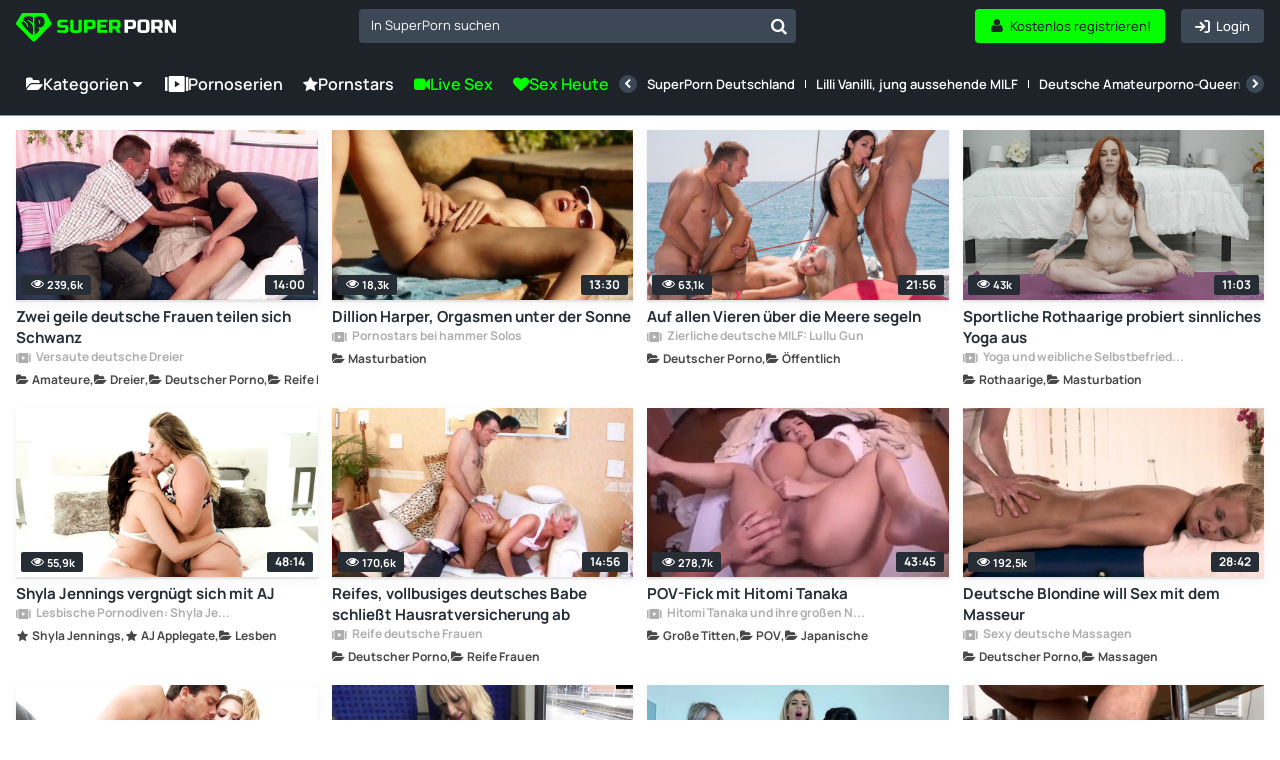

--- FILE ---
content_type: text/html; charset=UTF-8
request_url: https://www.superporn.com/de
body_size: 24736
content:
<!doctype html>
<html lang="de">
<head>
    <link rel="preconnect" href="https://www.superporn.com">
    <script data-cfasync="false">
        function setCookie(name, value, days) {
            const expirationDate = days ? new Date(Date.now() + days * 24 * 60 * 60 * 1000) : null;
            const expires = expirationDate ? `; expires=${expirationDate.toUTCString()}` : '';
            document.cookie = `${name}=${encodeURIComponent(value)}${expires}; path=/`;
        }

        function getCookie(name) {
            const cookies = document.cookie.split('; ');
            const cookie = cookies.find(c => c.startsWith(name + '='));
            return cookie ? decodeURIComponent(cookie.split('=')[1]) : null;
        }
    </script>
            <script>window.pumpverifyEnabled = false;</script>
    
            <link rel="stylesheet" href="/build/css/web-b9e82ac38b.css">
            
    <meta charset="utf-8">
    <meta name="viewport" content="width=device-width, initial-scale=1">

            <link rel="preload" href="/font/Manrope-VariableFont_wght.subset.woff2" as="font" type="font/woff2" crossorigin>
        <link rel="preload" href="/font/fontello.woff2" as="font" type="font/woff2" crossorigin>
        <link rel="dns-prefetch" href="https://ajax.cloudflare.com">
        <link rel="dns-prefetch" href="https://m.techpump.com">
        <script data-cfasync="false" src="/build/js/preload-9241155126.js"></script>
    
            <meta name="csrf-token" content="YkX3MF0VbVF6XsOmDE4Sod1EDHXgmfskVmSZtFBE">
        <meta name="api-lang" content="de_DE">
        <meta name="referrer" content="always">
        <meta name="format-detection" content="telephone=no,date=no,address=no,email=no,url=no">
        <meta name="facebook-domain-verification" content="k0c76jbcbysx2ffmnl2vvdhetfu9or" />
            
                                        <link rel="alternate" hreflang="en" href="https://www.superporn.com" />
                                                            <link rel="alternate" hreflang="es" href="https://www.superporn.com/es" />
                                                            <link rel="alternate" hreflang="de" href="https://www.superporn.com/de" />
                                        <link rel="canonical" href="https://www.superporn.com/de">
                                                <link rel="alternate" hreflang="it" href="https://www.superporn.com/it" />
                                                            <link rel="alternate" hreflang="fr" href="https://www.superporn.com/fr" />
                                                            <link rel="alternate" hreflang="pt-br" href="https://www.superporn.com/br" />
                                                            <link rel="alternate" hreflang="nl" href="https://www.superporn.com/nl" />
                                    
            <title>SuperPorn - KOSTENLOSE PORNO VIDEOS</title>
<meta name="description" content="Die Pornovideos, die dir am besten gefallen, sortiert nach Kategorien. Kostenloses Streaming von Original-Pornoserien für PC, Spielkonsole, Smart TV, Mac, Handy und Tablet. Damit du SuperPorn genießen kannst, wo immer du auch bist!">    <meta http-equiv="X-UA-Compatible" content="IE=edge">
    <link rel="apple-touch-icon" sizes="180x180" href="/apple-touch-icon.png">
    <link rel="manifest" crossorigin="use-credentials" href="/manifest.json">
    <meta name="application-name" content="SuperPorn">
    <meta name="theme-color" content="#05ff00">
    <meta name="msapplication-navbutton-color" content="#05ff00">
    <meta name="msapplication-TileColor" content="#464646">
    <meta name="mobile-web-app-capable" content="yes">

    

    
        <!-- Google search code -->
        <script type="application/ld+json">
                {
                    "@context": "https://schema.org",
                    "@type": "WebSite",
                    "url": "https://www.superporn.com/",
                    "potentialAction":
                    {
                        "@type": "SearchAction",
                        "target": "https://www.superporn.com/search?q={query}&utm_source=google&utm_medium=organic&utm_campaign=searchbox",
                        "query-input": "required name=query"
                    }
                }
        </script>

    
        
            <script>
var _tNB = "General";
var _sNB = "9000";

var renderIfVisibleAsync = (function() {
    function isVisible(ele) {
        return !!( ele.offsetWidth || ele.offsetHeight || ele.getClientRects().length );
    }

    var isInViewportPartial = function (ele) {
        var bounding = ele.getBoundingClientRect();            
        return (
            bounding.top >= 0 &&
            bounding.left >= 0 &&
            bounding.bottom <= (document.documentElement.clientHeight + ele.offsetHeight) &&
            bounding.right <=  (document.documentElement.clientWidth + ele.offsetWidth)
        ); 
    };
    
    var isInViewportTotal = function (ele) {
        var bounding = ele.getBoundingClientRect();    
        return (
            bounding.top >= 0 &&
            bounding.left >= 0 &&
            bounding.bottom <= (window.innerHeight || document.documentElement.clientHeight) &&
            bounding.right <= (window.innerWidth || document.documentElement.clientWidth)
        );
    };

    function isCoveredByBlur(elem) {
        var current = elem;
        while (current) {
            if (current.classList.contains('blur')) {
                return true;
            }
            current = current.parentElement;
        }
        return false;
    }


    return function(id, defineCallback) {
        var element = document.getElementById("n-" + id);
        if (!element) return false;
        var loggedOutCtx = isLoggedOutContext();
        if (loggedOutCtx) stripBlur(element);
        
        var inViewport = isVisible(element) && (isInViewportPartial(element) || isInViewportTotal(element));
        var blurOk = loggedOutCtx || !isCoveredByBlur(element);
    
        if (inViewport && blurOk) {
            loadAdAsync(id);
            return true;
        } else if (defineCallback) {
            var fun = function() {
                if (renderIfVisibleAsync(id, false)) {
                    window.removeEventListener('resize', fun);
                    window.removeEventListener('scroll', fun);
                }
            };
            window.addEventListener('scroll', fun);
            window.addEventListener('resize', fun);
        }
        return false;
    };
})();

function getAdOverride() {
  // ?ad_override=loggedout | loggedin
  try {
    var p = new URLSearchParams(window.location.search);
    var v = (p.get('ad_override') || '').toLowerCase();
    if (v === 'loggedout' || v === 'loggedin') return v;
  } catch (e) {}
  return null; // sin override => auto
}

function getCookieValue(name) {
  var nameEQ = name + "=";
  var parts = document.cookie.split(';');
  for (var i = 0; i < parts.length; i++) {
    var c = parts[i].trim();
    if (c.indexOf(nameEQ) === 0) {
      return decodeURIComponent(c.substring(nameEQ.length));
    }
  }
  return null;
}

function isPumpVerifyEnabled() {
  if (typeof window.pumpVerifyEnabled !== 'undefined') return !!window.pumpVerifyEnabled;
  return false;
}

/**
 * Devuelve true sólo si:
 *  - ?ad_override=loggedout, o
 *  - PumpVerify está activo y NO existe cookie 'pumpverify'
 */
function isLoggedOutContext() {
  var ov = getAdOverride();
  if (ov === 'loggedout') return true;
  if (ov === 'loggedin')  return false;
  if (isPumpVerifyEnabled()) return !getCookieValue('pumpverify');
  return false;
}

function stripBlur(rootEl) {
  if (!rootEl) return;
  var cur = rootEl;
  while (cur) {
    if (cur.classList && cur.classList.contains('blur')) {
      cur.classList.remove('blur');
      if (cur.style) { cur.style.filter = ''; cur.style.webkitFilter = ''; }
    }
    cur = cur.parentElement;
  }
  var nodes = rootEl.querySelectorAll('.blur');
  for (var i = 0; i < nodes.length; i++) {
    nodes[i].classList && nodes[i].classList.remove('blur');
    if (nodes[i].style) { nodes[i].style.filter = ''; nodes[i].style.webkitFilter = ''; }
  }
}


function loadAdAsync(zone) {
    if (!zone) { console.error('loadAdAsync: missing "zone" id'); return; }
    
    var container = document.getElementById('n-' + zone);
    if (!container) { console.warn('loadAdAsync: container not found for zone', zone); return; }
  
    var s = document.createElement('script');
    s.src   = 'https://a.magsrv.com/ad-provider.js';
    s.async = true;
    
    s.onload = function() {
        var override = getAdOverride(); // 'loggedout' | 'loggedin' | null
        var useLoggedOutAdConfig = false;
    
        if (override === 'loggedout') {
          useLoggedOutAdConfig = true;
        } else if (override === 'loggedin') {
          useLoggedOutAdConfig = false;
        } else if ((typeof window.pumpVerifyEnabled !== 'undefined' ? window.pumpVerifyEnabled
                  : (typeof window.pumpverifyEnabled !== 'undefined' ? window.pumpverifyEnabled : false)) === true) {
          var hasPumpVerifyCookie = !!getCookieValue('pumpverify');
          useLoggedOutAdConfig = !hasPumpVerifyCookie;
        }
    
        if (useLoggedOutAdConfig) stripBlur(container);
        
         var zoneConfig = {
            id: zone,
            sub: parseInt(container.getAttribute('data-sub'), 10),
            keywords: container.getAttribute('data-keywords')
        };
        
        if (useLoggedOutAdConfig) {
            zoneConfig.custom_targeting = { ex_av: "2" };
            zoneConfig.block_ad_types   = "101";
        }
        
        var adPayload = {
            addUnit: {
                multiZone: { zones: [zoneConfig] },
                where: container
            },
        };
        
        (window.AdProvider = window.AdProvider || []).push(adPayload);
        window.AdProvider.push({ serve: {} });
    };
    
    document.getElementsByTagName('head')[0].appendChild(s);
}
</script><script>
    var _uNB = "aHR0cHM6Ly93d3cuc3VwZXJwb3JuLmNvbS9uYi5qcy9mb3JtYXRzL3RhZ3Mvc3ViaWQvc3VwZXJwb3Ju";
</script>
    
        <!-- Matomo Tag Manager -->
<script>
    var _mtm = window._mtm = window._mtm || [];
    _mtm.push({'mtm.startTime': (new Date().getTime()), 'event': 'mtm.Start'});
    var d=document, g=d.createElement('script'), s=d.getElementsByTagName('script')[0];
    g.async=true; g.src='https://cdnm.techpump.com/container_Hm3rPscO.js'; s.parentNode.insertBefore(g,s);
</script>
<!-- End Matomo Tag Manager -->    
    
</head>

<body class="col1
            fixed-menu
 home
">

<div class="remodal-bg"> 

    
    <div class="header">
        <div class="box-logo-menu">
            <div class="logo">
                <a href="/de" aria-label="SuperPorn logo">
                    <svg class="isologo" width="165" height="36" viewBox="0 0 165 36" fill="none" xmlns="http://www.w3.org/2000/svg">
                        <path d="M42.6286 20.5724C46.1262 20.7639 48.494 20.8597 49.7322 20.8597C50.0258 20.8597 50.2555 20.7767 50.4215 20.6107C50.6002 20.432 50.6895 20.1959 50.6895 19.9023V18.1791H46.2857C44.9454 18.1791 43.9689 17.8791 43.3562 17.2791C42.7563 16.6664 42.4563 15.6899 42.4563 14.3496V13.7752C42.4563 12.4349 42.7563 11.4648 43.3562 10.8649C43.9689 10.2522 44.9454 9.9458 46.2857 9.9458H53.0063V12.6264H47.0516C46.2857 12.6264 45.9028 13.0093 45.9028 13.7752V14.1582C45.9028 14.924 46.2857 15.307 47.0516 15.307H50.4981C51.749 15.307 52.6681 15.6006 53.2553 16.1878C53.8424 16.7749 54.136 17.694 54.136 18.9449V19.9023C54.136 21.1532 53.8424 22.0723 53.2553 22.6595C52.6681 23.2467 51.749 23.5402 50.4981 23.5402C49.8471 23.5402 49.1578 23.5275 48.4302 23.502L46.6687 23.4254C45.3667 23.3615 44.02 23.2722 42.6286 23.1573V20.5724Z" fill="#05FF00"/>
                        <path d="M64.474 9.9458H67.9204V19.7108C67.9204 21.0511 67.6141 22.0276 67.0014 22.6403C66.4014 23.2403 65.4313 23.5402 64.091 23.5402H59.6872C58.3469 23.5402 57.3704 23.2403 56.7577 22.6403C56.1577 22.0276 55.8578 21.0511 55.8578 19.7108V9.9458H59.3042V19.7108C59.3042 20.4767 59.6872 20.8597 60.4531 20.8597H63.3251C64.091 20.8597 64.474 20.4767 64.474 19.7108V9.9458Z" fill="#05FF00"/>
                        <path d="M70.2181 9.9458H78.2599C79.6002 9.9458 80.5703 10.2522 81.1702 10.8649C81.7829 11.4648 82.0893 12.4349 82.0893 13.7752V15.6899C82.0893 17.0302 81.7829 18.0067 81.1702 18.6194C80.5703 19.2194 79.6002 19.5194 78.2599 19.5194H73.6646V23.3488H70.2181V9.9458ZM78.6428 13.7752C78.6428 13.0093 78.2599 12.6264 77.494 12.6264H73.6646V16.8388H77.494C78.2599 16.8388 78.6428 16.4558 78.6428 15.6899V13.7752Z" fill="#05FF00"/>
                        <path d="M94.4384 23.3488H83.8118V9.9458H94.4384V12.6264H87.2582V15.2113H92.9066V17.8918H87.2582V20.6682H94.4384V23.3488Z" fill="#05FF00"/>
                        <path d="M95.9657 9.9458H104.007C105.348 9.9458 106.318 10.2522 106.918 10.8649C107.531 11.4648 107.837 12.4349 107.837 13.7752V15.4985C107.837 16.5579 107.658 17.3813 107.301 17.9684C106.956 18.5556 106.401 18.9449 105.635 19.1364L108.028 23.3488H104.295L102.093 19.3279H99.4122V23.3488H95.9657V9.9458ZM104.39 13.7752C104.39 13.0093 104.007 12.6264 103.242 12.6264H99.4122V16.6473H103.242C104.007 16.6473 104.39 16.2643 104.39 15.4985V13.7752Z" fill="#05FF00"/>
                        <path d="M111.96 9.94587H120.001C121.342 9.94587 122.312 10.2522 122.912 10.8649C123.524 11.4649 123.831 12.435 123.831 13.7753V15.69C123.831 17.0303 123.524 18.0068 122.912 18.6195C122.312 19.2194 121.342 19.5194 120.001 19.5194H115.406V23.3488H111.96V9.94587ZM120.384 13.7753C120.384 13.0094 120.001 12.6265 119.235 12.6265H115.406V16.8388H119.235C120.001 16.8388 120.384 16.4559 120.384 15.69V13.7753Z" fill="white"/>
                        <path d="M134.169 13.5838C134.169 12.8179 133.787 12.435 133.021 12.435H129.766C129 12.435 128.617 12.8179 128.617 13.5838V19.7109C128.617 20.4768 129 20.8597 129.766 20.8597H133.021C133.787 20.8597 134.169 20.4768 134.169 19.7109V13.5838ZM137.616 19.7109C137.616 21.0512 137.31 22.0277 136.697 22.6404C136.097 23.2403 135.127 23.5403 133.787 23.5403H129C127.659 23.5403 126.683 23.2403 126.07 22.6404C125.47 22.0277 125.17 21.0512 125.17 19.7109V13.5838C125.17 12.2435 125.47 11.2734 126.07 10.6735C126.683 10.0607 127.659 9.75439 129 9.75439H133.787C135.127 9.75439 136.097 10.0607 136.697 10.6735C137.31 11.2734 137.616 12.2435 137.616 13.5838V19.7109Z" fill="white"/>
                        <path d="M139.54 9.94587H147.581C148.922 9.94587 149.892 10.2522 150.492 10.8649C151.104 11.4649 151.411 12.435 151.411 13.7753V15.4985C151.411 16.558 151.232 17.3813 150.875 17.9685C150.53 18.5557 149.975 18.945 149.209 19.1365L151.602 23.3488H147.869L145.667 19.3279H142.986V23.3488H139.54V9.94587ZM147.964 13.7753C147.964 13.0094 147.581 12.6265 146.816 12.6265H142.986V16.6473H146.816C147.581 16.6473 147.964 16.2644 147.964 15.4985V13.7753Z" fill="white"/>
                        <path d="M165 23.3488H161.362L156.767 15.3071V23.3488H153.32V9.94587H156.958L161.554 17.9876V9.94587H165V23.3488Z" fill="white"/>
                        <path d="M36.4118 13.0369L30.9799 3.87692C30.6575 3.33623 30.0753 3 29.4529 3H7.37604C6.75806 3 6.18935 3.31805 5.86245 3.8542L0.273833 12.9506C-0.169495 13.6685 -0.0665001 14.5863 0.524604 15.186L17.0576 32.0384C17.3935 32.3837 17.8413 32.57 18.3204 32.57C18.7951 32.57 19.2429 32.3837 19.5832 32.0384L36.1431 15.2451C36.7253 14.659 36.8327 13.7502 36.4118 13.0369Z" fill="#05FF00"/>
                        <path d="M9.80416 6.73883C11.2352 6.42112 16.2396 6.48466 16.9855 7.052C17.7314 7.61934 17.9309 12.1399 17.1893 12.8162C16.4521 13.4924 15.5848 11.4999 13.4165 10.565C11.9464 9.92955 11.5995 10.7556 12.8267 11.4455C14.2405 12.2398 16.6212 14.2913 17.3107 16.6741C18.2041 19.7604 17.4972 25.1978 17.0809 25.452C16.6559 25.7107 13.9369 23.6047 9.68274 18.7392C5.4546 13.9055 5.69745 13.5787 6.15278 12.3487C6.59511 11.1459 7.41906 11.3819 9.34882 13.1793C10.6194 14.3639 10.975 15.839 11.7079 17.1779C12.7574 19.0887 13.4078 16.7195 11.0965 13.6513C8.80242 10.6058 7.46676 10.9961 7.38003 10.0067C7.28896 9.02181 8.694 6.98392 9.80416 6.73883Z" fill="#1E2329"/>
                        <path d="M28.7702 8.93122C27.5672 6.57513 24.9377 5.99411 19.5355 7.06465C19.2046 7.11955 19.0123 7.31627 18.9989 7.72802C18.7798 13.8264 19.0928 19.7601 19.3298 25.1082C19.3522 25.6023 19.5847 25.5657 20.0364 25.1722C23.5514 22.1162 24.3474 20.8352 24.1685 19.9751C24.0567 19.449 23.9047 19.2248 23.5022 19.1105C22.6391 18.8588 22.4557 17.8889 23.9494 18.0033C28.8954 18.3647 30.796 12.8977 28.7702 8.93122ZM24.5754 13.9911C24.1998 14.4166 23.927 14.2564 23.8957 14.0963C23.69 13.0715 23.5648 12.4676 23.3054 11.1638C23.1221 10.2397 24.0075 10.0292 24.4592 10.7978C25.3625 12.3395 25.1031 13.3964 24.5754 13.9911Z" fill="#1E2329"/>
                    </svg>
                </a>
            </div>
            <button class="btn-menu hamburger hamburger--squeeze" type="button" aria-label="Menu">
              <span class="hamburger-box">
                <span class="hamburger-inner"></span>
              </span>
            </button>
        </div>
        <div class="search search--navigation" style="display: none;">
            <select class="js-states form-control" id="navigation__search" data-placeholder="In SuperPorn suchen">
            </select>
            <button class="btn-search" id="navigation__search-btn" aria-label="In SuperPorn suchen"></button>
        </div>

        <div class="botones-right">
                            <a class="btn btn-primary--light text-center right" href="/de/login" aria-label="Login">
                    <span class="icon-login icon"></span>
                    <span class="texto">Login</span>
                </a>
                <a class="btn btn-primary text-center right" href="/de/registrieren" aria-label="Kostenlos registrieren!">
                    <span class="icon-user-1 icon"></span>
                    <span class="texto">Kostenlos registrieren!</span>
                </a>
            
            <button id="show-search-mobile-header" class="btn btn-primary--light text-center right btn-search magnifier-icon" aria-label="Suchen">
                <span class="magnifier-handle"></span>
                <span class="magnifier-handle-x"></span>
                <span class="texto">Suchen</span>
            </button>

                    </div>

        

		
	</div>

    <nav class="navbar jsblur">
    <div class="navbar__container">
        <div class="navbar__group">
            <div class="dropdown">
                <button class="nav__link nav__link--lg dropdown__toggle">
                    <span class="icon icon-folder-open-1"></span>
                    Kategorien
                    <span class="icon-down-dir"></span>
                </button>
                <div class="dropdown__menu">
                    <ul class="dropdown__nav">
                                                <li>
                            <a class="dropdown__item " href="https://www.superporn.com/de/lesben-porno">Lesben</a>
                        </li>
                                                <li>
                            <a class="dropdown__item " href="https://www.superporn.com/de/farbige-porno">Farbige</a>
                        </li>
                                                <li>
                            <a class="dropdown__item " href="https://www.superporn.com/de/fette-arsche-porno">Fette Ärsche</a>
                        </li>
                                                <li>
                            <a class="dropdown__item " href="https://www.superporn.com/de/hentai-porno">Hentai</a>
                        </li>
                                                <li>
                            <a class="dropdown__item " href="https://www.superporn.com/de/milf-porno">MILF</a>
                        </li>
                                                <li>
                            <a class="dropdown__item " href="https://www.superporn.com/de/latinas-porno">Latinas</a>
                        </li>
                                                <li>
                            <a class="dropdown__item " href="https://www.superporn.com/de/japanische-porno">Japanische</a>
                        </li>
                                                <li>
                            <a class="dropdown__item " href="https://www.superporn.com/de/analsex-porno">Analsex</a>
                        </li>
                                                <li>
                            <a class="dropdown__item " href="https://www.superporn.com/de/dreier-porno">Dreier</a>
                        </li>
                                                <li>
                            <a class="dropdown__item " href="https://www.superporn.com/de/creampie-porno">Creampie</a>
                        </li>
                                                <li>
                            <a class="dropdown__item " href="https://www.superporn.com/de/female-friendly">Female Friendly</a>
                        </li>
                                                <li>
                            <a class="dropdown__item " href="https://www.superporn.com/de/bbw-porno">BBW</a>
                        </li>
                                                <li>
                            <a class="dropdown__item " href="https://www.superporn.com/de/teen-porno">Teen</a>
                        </li>
                                                <li>
                            <a class="dropdown__item " href="https://www.superporn.com/de/grosse-titten">Große Titten</a>
                        </li>
                                                <li>
                            <a class="dropdown__item " href="https://www.superporn.com/de/interracial-porno">Interracial</a>
                        </li>
                                                <li>
                            <a class="dropdown__item " href="https://www.superporn.com/de/doppelpenetration-porno">Doppelpenetration</a>
                        </li>
                                                <li>
                            <a class="dropdown__item " href="https://www.superporn.com/de/grosse-schwanze">Große Schwänze</a>
                        </li>
                                                <li>
                            <a class="dropdown__item " href="https://www.superporn.com/de/asiatische-porno">Asiatische</a>
                        </li>
                                                <li>
                            <a class="dropdown__item " href="https://www.superporn.com/de/offentlich-porno">Öffentlich</a>
                        </li>
                                                <li>
                            <a class="dropdown__item " href="https://www.superporn.com/de/gangbang-porno">Gangbang</a>
                        </li>
                                                <li>
                            <a class="dropdown__item " href="https://www.superporn.com/de/pov-porno">POV</a>
                        </li>
                                                <li>
                            <a class="dropdown__item " href="https://www.superporn.com/de/squirting-porno">Squirting</a>
                        </li>
                                                <li>
                            <a class="dropdown__item " href="https://www.superporn.com/de/rothaarige-porno">Rothaarige</a>
                        </li>
                                                <li>
                            <a class="dropdown__item " href="https://www.superporn.com/de/transsexuelle-porno">Transsexuelle</a>
                        </li>
                                                <li>
                            <a class="dropdown__item " href="https://www.superporn.com/de/reife-frauen-porno">Reife Frauen</a>
                        </li>
                                                <li>
                            <a class="dropdown__item " href="https://www.superporn.com/de/orgasmus-porno">Orgasmus</a>
                        </li>
                                                <li>
                            <a class="dropdown__item " href="https://www.superporn.com/de/gruppensex-porno">Gruppensex</a>
                        </li>
                                                <li>
                            <a class="dropdown__item " href="https://www.superporn.com/de/brunetten-porno">Brünetten</a>
                        </li>
                                                <li>
                            <a class="dropdown__item " href="https://www.superporn.com/de/amateure-porno">Amateure</a>
                        </li>
                                                <li>
                            <a class="dropdown__item " href="https://www.superporn.com/de/britischer-porno">Britischer Porno</a>
                        </li>
                                                <li>
                            <a class="dropdown__item " href="https://www.superporn.com/de/jordi-el-nino-polla">Jordi &#039;El Niño Polla</a>
                        </li>
                                                <li>
                            <a class="dropdown__item " href="https://www.superporn.com/de/dienstmadchen-porno">Dienstmädchen</a>
                        </li>
                                                <li>
                            <a class="dropdown__item " href="https://www.superporn.com/de/fetisch-porno">Fetisch</a>
                        </li>
                                                <li>
                            <a class="dropdown__item " href="https://www.superporn.com/de/cosplay-porno">Cosplay</a>
                        </li>
                                                <li>
                            <a class="dropdown__item " href="https://www.superporn.com/de/fremdgehen-porno">Fremdgehen</a>
                        </li>
                                                <li>
                            <a class="dropdown__item " href="/de/kategorien">
                                <div class="hstack gx-sm">
                                    <span class="icon  icon-folder-open-1"></span>
                                    <span class="ellipsis">Alle Kategorien anzeigen</span>
                                </div>
                            </a>
                        </li>
                    </ul>
                </div>
            </div>
            <a class="nav__link nav__link--lg" href="/de/serien">
                <span class="icon icon-series"></span>Pornoserien
            </a>


            <a class="nav__link nav__link--lg" href="https://www.superporn.com/de/pornstars">
                <span class="icon icon-star"></span>Pornstars
            </a>

            
            <a class="nav__link nav__link--primary nav__link--lg" href="https://lnkxt.bannerator.com/c/efd8b8babb20507dd0a97ce48c5fbad0?campaign=XXX&site=superporn.com" rel="noopener sponsored" target="_blank">
                <span class="icon icon-videocam"></span>
                                    Live Sex
                            </a>
            <a class="nav__link nav__link--primary nav__link--lg" href="https://lnkxt.bannerator.com/c/a7789bf19bf6e4fbfb6ea06377d8169d?campaign=XXX&site=superporn.com" rel="noopener sponsored" target="_blank">
                <span class="icon icon-heart"></span> Sex Heute
            </a>
            


        </div>
        <div class="navbar__divider"></div>
        <div class="navbar__scrollable has-overflow">
            <div class="navbar__arrow navbar__arrow--left">
                <button class="navbar__arrow__button" aria-label="Zurück">
                    <span class="icon icon-left-open"></span>
                </button>
            </div>
            <ul class="navbar__nav">
                
                <li class="nav__item nav__item-ads">
                    <a class="nav__link nav__link--primary" href="https://lnkxt.bannerator.com/c/efd8b8babb20507dd0a97ce48c5fbad0?campaign=XXX&site=superporn.com" rel="noopener sponsored" target="_blank">
                        <span class="icon icon-videocam"></span>
                                                    Live Sex
                                            </a>
                </li>
                <li class="nav__item nav__item-ads">
                    <a class="nav__link nav__link--primary" href="https://lnkxt.bannerator.com/c/a7789bf19bf6e4fbfb6ea06377d8169d?campaign=XXX&site=superporn.com" rel="noopener sponsored" target="_blank">
                        <span class="icon icon-heart"></span> Sex Heute
                    </a>
                </li>
                
                                    <li class="nav__item">
                         <a class="nav__link " href="https://www.superporn.com/de/serie/superporn-deutschland">SuperPorn Deutschland</a>
                    </li>
                                    <li class="nav__item">
                         <a class="nav__link " href="https://www.superporn.com/de/serie/lilli-vanilli-jung-aussehende-milf">Lilli Vanilli, jung aussehende MILF</a>
                    </li>
                                    <li class="nav__item">
                         <a class="nav__link " href="https://www.superporn.com/de/serie/deutsche-amateurporno-queens-lexy-roxx">Deutsche Amateurporno-Queens: Lexy Roxx</a>
                    </li>
                                    <li class="nav__item">
                         <a class="nav__link " href="https://www.superporn.com/de/serie/familiensex-deutsche-schwestern">Familiensex: Deutsche Schwestern</a>
                    </li>
                                    <li class="nav__item">
                         <a class="nav__link " href="https://www.superporn.com/de/serie/mia-julias-a-k-a-mia-magma-pornovergangenheit">Mia Julias (a.k.a. Mia Magma) Pornovergangenheit</a>
                    </li>
                                    <li class="nav__item">
                         <a class="nav__link " href="https://www.superporn.com/de/serie/deutsche-amateure-drehen-heimpornos">Deutsche Amateure drehen Heimpornos</a>
                    </li>
                                    <li class="nav__item">
                         <a class="nav__link " href="https://www.superporn.com/de/serie/jewelz-blu-suchtig-nach-familiensex">Jewelz Blu, süchtig nach Familiensex</a>
                    </li>
                                    <li class="nav__item">
                         <a class="nav__link " href="https://www.superporn.com/de/serie/verbotener-sex-mit-nymphomanen-muttern">Verbotener Sex mit nymphomanen Müttern</a>
                    </li>
                                    <li class="nav__item">
                         <a class="nav__link " href="https://www.superporn.com/de/serie/deutscher-pov-sex">Deutscher POV-Sex</a>
                    </li>
                                    <li class="nav__item">
                         <a class="nav__link " href="https://www.superporn.com/de/serie/deutsche-amateurporno-queens-shaiden-rogue">Deutsche Amateurporno-Queens: Shaiden Rogue</a>
                    </li>
                                    <li class="nav__item">
                         <a class="nav__link " href="https://www.superporn.com/de/serie/beim-pornogucken-erwischt">Beim Pornogucken erwischt</a>
                    </li>
                                    <li class="nav__item">
                         <a class="nav__link " href="https://www.superporn.com/de/serie/deutsche-amateurporno-queens-lucy-cat">Deutsche Amateurporno-Queens: Lucy Cat</a>
                    </li>
                                    <li class="nav__item">
                         <a class="nav__link " href="https://www.superporn.com/de/serie/verbotener-sex-mit-ungezogenen-stieftochtern">Verbotener Sex mit ungezogenen Stieftöchtern</a>
                    </li>
                                    <li class="nav__item">
                         <a class="nav__link " href="https://www.superporn.com/de/serie/verbotener-sex-mit-sussen-schwestern">Verbotener Sex mit süßen Schwestern</a>
                    </li>
                                    <li class="nav__item">
                         <a class="nav__link " href="https://www.superporn.com/de/serie/deutsche-tattoobabes-beim-ficken">Deutsche Tattoobabes beim Ficken</a>
                    </li>
                                <li class="nav__item hide--lg">
                    <a class="nav__link " href="/de/serien">
                        <span class="icon icon-series"></span>
                        Alle Serien anzeigen
                    </a>
                </li>
            </ul>
            <div class="navbar__arrow navbar__arrow--right">
                <button class="navbar__arrow__button" aria-label="Weiter">
                    <span class="icon icon-right-open"></span>
                </button>
            </div>
        </div>
    </div>
</nav>
<script src="/build/js/header/navbar-976b0f5ee5.js"></script>    <!--    <div id="search-header-mobile" class="search-desplegable">
        <form id="form-search-mobile" class="form-search-event" data-search-type="Main mobile" action="/de/suchen" method="get">
            <div class="form-search-desplegable clearfix">
                <input id="input-search-mobile" class="input-search-event txt-search" placeholder="Suchen..." name="q" type="search">
                <div class="btn-search"><a href="#" id="submit-search-mobile"><i class="icon-search"></i></a></div>
                
            </div>
        </form>
    </div>
-->
    <div class="wrapper 
          
         ">
                
    
    
            <section class="listado-videos">
        <ul id="videos-container" class="thumb-video__container jsblur">
                            <div class="thumb-video  ">
    <a href="https://www.superporn.com/de/video/zwei-geile-deutsche-frauen-teilen-sich-schwanz" class="thumb-duracion">
        <img alt="Zwei geile deutsche Frauen teilen sich Schwanz" loading="lazy" class="lazy " src="[data-uri]"
            
             data-src="https://img.superporn.com/videos/391/3915/thumbs/thumbs_0003.jpg" width="332" height="186"
                     >
                <span class="duracion">
             14:00
        </span>
        <span class="thumb-video-views">
            <span class="icon-eye-1 icon"></span>
            
            <span>
                239,6k
            </span>
        </span>
            </a>

            <a class="thumb-video__avatar thumb-video__avatar--serie visible-xs" href="/de/serie/versaute-deutsche-dreier">

            <picture class="">
                <source srcset="[data-uri]" media="(min-width: 545px)">
                <source srcset="https://img.superporn.com/series/thumbs/05ed27833d62e7765bc37031d60ac6c73bf77532ed8c36993cf4ee32a225ddc6.jpg" media="(min-width: 230px)">
                <img srcset="[data-uri]" alt="Versaute deutsche Dreier" width="35" height="35">
            </picture>
        </a>
    
    <div class="thumb-video__meta">
        <h3>
            <a class="thumb-video__description" href="https://www.superporn.com/de/video/zwei-geile-deutsche-frauen-teilen-sich-schwanz">
                                Zwei geile deutsche Frauen teilen sich Schwanz
            </a>
        </h3>

                    <a class="info-uploader" href="/de/serie/versaute-deutsche-dreier">
                <span class="icon-series"></span>
                Versaute deutsche Dreier
            </a>
                <div class="thumb-video__info js-draggable-slider">
    

    
                            <a class="thumb-video__info-item" href="https://www.superporn.com/de/amateure-porno" draggable="false">
                    <span class="thumb-video__info-icon icon icon-folder-open-1"></span>
                    <span class="thumb-video__info-name">Amateure</span>
                </a>
                                     <a class="thumb-video__info-item" href="https://www.superporn.com/de/dreier-porno" draggable="false">
                    <span class="thumb-video__info-icon icon icon-folder-open-1"></span>
                    <span class="thumb-video__info-name">Dreier</span>
                </a>
                                     <a class="thumb-video__info-item" href="https://www.superporn.com/de/deutscher-porno" draggable="false">
                    <span class="thumb-video__info-icon icon icon-folder-open-1"></span>
                    <span class="thumb-video__info-name">Deutscher Porno</span>
                </a>
                                     <a class="thumb-video__info-item" href="https://www.superporn.com/de/reife-frauen-porno" draggable="false">
                    <span class="thumb-video__info-icon icon icon-folder-open-1"></span>
                    <span class="thumb-video__info-name">Reife Frauen</span>
                </a>
             </div>        








    </div>

    <button class="view-later view-later-real tooltips-botones"
            data-api-url="https://api.superporn.com/video/view-later/3915">
        <span>Später Anschauen</span>
        <i class="icon-clock"></i>
    </button>
        </div>
                            <div class="thumb-video  ">
    <a href="https://www.superporn.com/de/video/dillion-harper-orgasmen-unter-der-sonne" class="thumb-duracion">
        <img alt="Dillion Harper, Orgasmen unter der Sonne" loading="lazy" class="lazy " src="[data-uri]"
            
             data-src="https://img2.superporn.com/videos/900/9001/thumbs/thumbs_0012_custom_1666786494.1976.jpg" width="332" height="186"
                     >
                <span class="duracion">
             13:30
        </span>
        <span class="thumb-video-views">
            <span class="icon-eye-1 icon"></span>
            
            <span>
                18,3k
            </span>
        </span>
            </a>

            <a class="thumb-video__avatar thumb-video__avatar--serie visible-xs" href="/de/serie/pornostars-bei-hammer-solos">

            <picture class="">
                <source srcset="[data-uri]" media="(min-width: 545px)">
                <source srcset="https://img2.superporn.com/series/thumbs/8f2877cf8a024805bdce8b7b2a68b09c604489719ceadf8549c97cd28cf98043.jpg" media="(min-width: 230px)">
                <img srcset="[data-uri]" alt="Pornostars bei hammer Solos" width="35" height="35">
            </picture>
        </a>
    
    <div class="thumb-video__meta">
        <h3>
            <a class="thumb-video__description" href="https://www.superporn.com/de/video/dillion-harper-orgasmen-unter-der-sonne">
                                Dillion Harper, Orgasmen unter der Sonne
            </a>
        </h3>

                    <a class="info-uploader" href="/de/serie/pornostars-bei-hammer-solos">
                <span class="icon-series"></span>
                Pornostars bei hammer Solos
            </a>
                <div class="thumb-video__info js-draggable-slider">
    

    
                            <a class="thumb-video__info-item" href="https://www.superporn.com/de/masturbation-porno" draggable="false">
                    <span class="thumb-video__info-icon icon icon-folder-open-1"></span>
                    <span class="thumb-video__info-name">Masturbation</span>
                </a>
             </div>        








    </div>

    <button class="view-later view-later-real tooltips-botones"
            data-api-url="https://api.superporn.com/video/view-later/9001">
        <span>Später Anschauen</span>
        <i class="icon-clock"></i>
    </button>
        </div>
                            <div class="thumb-video  ">
    <a href="https://www.superporn.com/de/video/auf-allen-vieren-uber-die-meere-segeln" class="thumb-duracion">
        <img alt="Auf allen Vieren über die Meere segeln" loading="lazy" class="lazy " src="[data-uri]"
            
             data-src="https://img2.superporn.com/videos/137/13789/thumbs/thumbs_0012_custom_1677168851.8359.jpg" width="332" height="186"
                     >
                <span class="duracion">
             21:56
        </span>
        <span class="thumb-video-views">
            <span class="icon-eye-1 icon"></span>
            
            <span>
                63,1k
            </span>
        </span>
            </a>

            <a class="thumb-video__avatar thumb-video__avatar--serie visible-xs" href="/de/serie/zierliche-deutsche-milf-lullu-gun">

            <picture class="">
                <source srcset="[data-uri]" media="(min-width: 545px)">
                <source srcset="https://img2.superporn.com/series/thumbs/f1016fe5ed3e6a1da83739c096747f4be59bd8b590458811d049d44d2f03d0c3.jpg" media="(min-width: 230px)">
                <img srcset="[data-uri]" alt="Zierliche deutsche MILF: Lullu Gun" width="35" height="35">
            </picture>
        </a>
    
    <div class="thumb-video__meta">
        <h3>
            <a class="thumb-video__description" href="https://www.superporn.com/de/video/auf-allen-vieren-uber-die-meere-segeln">
                                Auf allen Vieren über die Meere segeln
            </a>
        </h3>

                    <a class="info-uploader" href="/de/serie/zierliche-deutsche-milf-lullu-gun">
                <span class="icon-series"></span>
                Zierliche deutsche MILF: Lullu Gun
            </a>
                <div class="thumb-video__info js-draggable-slider">
    

    
                            <a class="thumb-video__info-item" href="https://www.superporn.com/de/deutscher-porno" draggable="false">
                    <span class="thumb-video__info-icon icon icon-folder-open-1"></span>
                    <span class="thumb-video__info-name">Deutscher Porno</span>
                </a>
                                     <a class="thumb-video__info-item" href="https://www.superporn.com/de/offentlich-porno" draggable="false">
                    <span class="thumb-video__info-icon icon icon-folder-open-1"></span>
                    <span class="thumb-video__info-name">Öffentlich</span>
                </a>
             </div>        








    </div>

    <button class="view-later view-later-real tooltips-botones"
            data-api-url="https://api.superporn.com/video/view-later/13789">
        <span>Später Anschauen</span>
        <i class="icon-clock"></i>
    </button>
        </div>
                            <div class="thumb-video  ">
    <a href="https://www.superporn.com/de/video/sportliche-rothaarige-probiert-sinnliches-yoga-aus" class="thumb-duracion">
        <img alt="Sportliche Rothaarige probiert sinnliches Yoga aus" loading="lazy" class="lazy " src="[data-uri]"
            
             data-src="https://img.superporn.com/videos/437/4374/thumbs/thumbs_0012_custom_1657012798.7478.jpg" width="332" height="186"
                     >
                <span class="duracion">
             11:03
        </span>
        <span class="thumb-video-views">
            <span class="icon-eye-1 icon"></span>
            
            <span>
                43k
            </span>
        </span>
            </a>

            <a class="thumb-video__avatar thumb-video__avatar--serie visible-xs" href="/de/serie/yoga-und-weibliche-selbstbefriedigung">

            <picture class="">
                <source srcset="[data-uri]" media="(min-width: 545px)">
                <source srcset="https://img.superporn.com/series/thumbs/e4cbe61548d8dfa7577d235192c1445a445aa6d020e9cd2fd9cad18eea7ce30b.jpg" media="(min-width: 230px)">
                <img srcset="[data-uri]" alt="Yoga und weibliche Selbstbefriedigung" width="35" height="35">
            </picture>
        </a>
    
    <div class="thumb-video__meta">
        <h3>
            <a class="thumb-video__description" href="https://www.superporn.com/de/video/sportliche-rothaarige-probiert-sinnliches-yoga-aus">
                                Sportliche Rothaarige probiert sinnliches Yoga aus
            </a>
        </h3>

                    <a class="info-uploader" href="/de/serie/yoga-und-weibliche-selbstbefriedigung">
                <span class="icon-series"></span>
                Yoga und weibliche Selbstbefriedigung
            </a>
                <div class="thumb-video__info js-draggable-slider">
    

    
                            <a class="thumb-video__info-item" href="https://www.superporn.com/de/rothaarige-porno" draggable="false">
                    <span class="thumb-video__info-icon icon icon-folder-open-1"></span>
                    <span class="thumb-video__info-name">Rothaarige</span>
                </a>
                                     <a class="thumb-video__info-item" href="https://www.superporn.com/de/masturbation-porno" draggable="false">
                    <span class="thumb-video__info-icon icon icon-folder-open-1"></span>
                    <span class="thumb-video__info-name">Masturbation</span>
                </a>
             </div>        








    </div>

    <button class="view-later view-later-real tooltips-botones"
            data-api-url="https://api.superporn.com/video/view-later/4374">
        <span>Später Anschauen</span>
        <i class="icon-clock"></i>
    </button>
        </div>
                            <div class="thumb-video  ">
    <a href="https://www.superporn.com/de/video/shyla-jennings-vergnugt-sich-mit-aj" class="thumb-duracion">
        <img alt="Shyla Jennings vergnügt sich mit AJ" loading="lazy" class="lazy " src="[data-uri]"
            
             data-src="https://img2.superporn.com/videos/114/11400/thumbs/thumbs_0012_custom_1671110614.2906.jpg" width="332" height="186"
                     >
                <span class="duracion">
             48:14
        </span>
        <span class="thumb-video-views">
            <span class="icon-eye-1 icon"></span>
            
            <span>
                55,9k
            </span>
        </span>
            </a>

            <a class="thumb-video__avatar thumb-video__avatar--serie visible-xs" href="/de/serie/lesbische-pornodiven-shyla-jennings">

            <picture class="">
                <source srcset="[data-uri]" media="(min-width: 545px)">
                <source srcset="https://img2.superporn.com/series/thumbs/109919d55d37fcd08ba9241cf437613df9f22eb412de01270fc13bc1746d2b34.jpg" media="(min-width: 230px)">
                <img srcset="[data-uri]" alt="Lesbische Pornodiven: Shyla Jennings" width="35" height="35">
            </picture>
        </a>
    
    <div class="thumb-video__meta">
        <h3>
            <a class="thumb-video__description" href="https://www.superporn.com/de/video/shyla-jennings-vergnugt-sich-mit-aj">
                                Shyla Jennings vergnügt sich mit AJ
            </a>
        </h3>

                    <a class="info-uploader" href="/de/serie/lesbische-pornodiven-shyla-jennings">
                <span class="icon-series"></span>
                Lesbische Pornodiven: Shyla Jennings
            </a>
                <div class="thumb-video__info js-draggable-slider">
                                                        <a class="thumb-video__info-item" href="/de/pornstar/shyla-jennings" draggable="false">
                    <span class="thumb-video__info-icon icon icon-star"></span>
                    <span class="thumb-video__info-name">Shyla Jennings</span>
                </a>
                                                                <a class="thumb-video__info-item" href="/de/pornstar/aj-applegate" draggable="false">
                    <span class="thumb-video__info-icon icon icon-star"></span>
                    <span class="thumb-video__info-name">AJ Applegate</span>
                </a>
                        

    
                            <a class="thumb-video__info-item" href="https://www.superporn.com/de/lesben-porno" draggable="false">
                    <span class="thumb-video__info-icon icon icon-folder-open-1"></span>
                    <span class="thumb-video__info-name">Lesben</span>
                </a>
             </div>        








    </div>

    <button class="view-later view-later-real tooltips-botones"
            data-api-url="https://api.superporn.com/video/view-later/11400">
        <span>Später Anschauen</span>
        <i class="icon-clock"></i>
    </button>
        </div>
                            <div class="thumb-video  ">
    <a href="https://www.superporn.com/de/video/reifes-vollbusiges-deutsches-babe-schliesst-hausratversicherung-ab" class="thumb-duracion">
        <img alt="Reifes, vollbusiges deutsches Babe schließt Hausratversicherung ab" loading="lazy" class="lazy " src="[data-uri]"
            
             data-src="https://img.superporn.com/videos/340/3408/thumbs/thumbs_0012_custom_1654247503.973.jpg" width="332" height="186"
                     >
                <span class="duracion">
             14:56
        </span>
        <span class="thumb-video-views">
            <span class="icon-eye-1 icon"></span>
            
            <span>
                170,6k
            </span>
        </span>
            </a>

            <a class="thumb-video__avatar thumb-video__avatar--serie visible-xs" href="/de/serie/reife-deutsche-frauen">

            <picture class="">
                <source srcset="[data-uri]" media="(min-width: 545px)">
                <source srcset="https://img.superporn.com/series/thumbs/02317311180265dbcd7d1acb558d3414f375fa7605a10de00fe72c97ec28e64b.jpg" media="(min-width: 230px)">
                <img srcset="[data-uri]" alt="Reife deutsche Frauen" width="35" height="35">
            </picture>
        </a>
    
    <div class="thumb-video__meta">
        <h3>
            <a class="thumb-video__description" href="https://www.superporn.com/de/video/reifes-vollbusiges-deutsches-babe-schliesst-hausratversicherung-ab">
                                Reifes, vollbusiges deutsches Babe schließt Hausratversicherung ab
            </a>
        </h3>

                    <a class="info-uploader" href="/de/serie/reife-deutsche-frauen">
                <span class="icon-series"></span>
                Reife deutsche Frauen
            </a>
                <div class="thumb-video__info js-draggable-slider">
    

    
                            <a class="thumb-video__info-item" href="https://www.superporn.com/de/deutscher-porno" draggable="false">
                    <span class="thumb-video__info-icon icon icon-folder-open-1"></span>
                    <span class="thumb-video__info-name">Deutscher Porno</span>
                </a>
                                     <a class="thumb-video__info-item" href="https://www.superporn.com/de/reife-frauen-porno" draggable="false">
                    <span class="thumb-video__info-icon icon icon-folder-open-1"></span>
                    <span class="thumb-video__info-name">Reife Frauen</span>
                </a>
             </div>        








    </div>

    <button class="view-later view-later-real tooltips-botones"
            data-api-url="https://api.superporn.com/video/view-later/3408">
        <span>Später Anschauen</span>
        <i class="icon-clock"></i>
    </button>
        </div>
                            <div class="thumb-video  ">
    <a href="https://www.superporn.com/de/video/pov-fick-mit-hitomi-tanaka" class="thumb-duracion">
        <img alt="POV-Fick mit Hitomi Tanaka" loading="lazy" class="lazy " src="[data-uri]"
            
             data-src="https://img.superporn.com/videos/134/1345/thumbs/thumbs_0012_custom_1646669376.6912.jpg" width="332" height="186"
                     >
                <span class="duracion">
             43:45
        </span>
        <span class="thumb-video-views">
            <span class="icon-eye-1 icon"></span>
            
            <span>
                278,7k
            </span>
        </span>
            </a>

            <a class="thumb-video__avatar thumb-video__avatar--serie visible-xs" href="/de/serie/hitomi-tanaka-und-ihre-grossen-naturtitten">

            <picture class="">
                <source srcset="[data-uri]" media="(min-width: 545px)">
                <source srcset="https://img.superporn.com/series/thumbs/c214510f653e0c196b25e68991dc79bab20f8db2f6b9597c05105f2e4c09c543.jpg" media="(min-width: 230px)">
                <img srcset="[data-uri]" alt="Hitomi Tanaka und ihre großen Naturtitten" width="35" height="35">
            </picture>
        </a>
    
    <div class="thumb-video__meta">
        <h3>
            <a class="thumb-video__description" href="https://www.superporn.com/de/video/pov-fick-mit-hitomi-tanaka">
                                POV-Fick mit Hitomi Tanaka
            </a>
        </h3>

                    <a class="info-uploader" href="/de/serie/hitomi-tanaka-und-ihre-grossen-naturtitten">
                <span class="icon-series"></span>
                Hitomi Tanaka und ihre großen Naturtitten
            </a>
                <div class="thumb-video__info js-draggable-slider">
    

    
                            <a class="thumb-video__info-item" href="https://www.superporn.com/de/grosse-titten" draggable="false">
                    <span class="thumb-video__info-icon icon icon-folder-open-1"></span>
                    <span class="thumb-video__info-name">Große Titten</span>
                </a>
                                     <a class="thumb-video__info-item" href="https://www.superporn.com/de/pov-porno" draggable="false">
                    <span class="thumb-video__info-icon icon icon-folder-open-1"></span>
                    <span class="thumb-video__info-name">POV</span>
                </a>
                                     <a class="thumb-video__info-item" href="https://www.superporn.com/de/japanische-porno" draggable="false">
                    <span class="thumb-video__info-icon icon icon-folder-open-1"></span>
                    <span class="thumb-video__info-name">Japanische</span>
                </a>
             </div>        








    </div>

    <button class="view-later view-later-real tooltips-botones"
            data-api-url="https://api.superporn.com/video/view-later/1345">
        <span>Später Anschauen</span>
        <i class="icon-clock"></i>
    </button>
        </div>
                            <div class="thumb-video  ">
    <a href="https://www.superporn.com/de/video/deutsche-blondine-will-sex-mit-dem-masseur" class="thumb-duracion">
        <img alt="Deutsche Blondine will Sex mit dem Masseur" loading="lazy" class="lazy " src="[data-uri]"
            
             data-src="https://img.superporn.com/videos/355/3559/thumbs/thumbs_0012_custom_1654675557.602.jpg" width="332" height="186"
                     >
                <span class="duracion">
             28:42
        </span>
        <span class="thumb-video-views">
            <span class="icon-eye-1 icon"></span>
            
            <span>
                192,5k
            </span>
        </span>
            </a>

            <a class="thumb-video__avatar thumb-video__avatar--serie visible-xs" href="/de/serie/sexy-deutsche-massagen">

            <picture class="">
                <source srcset="[data-uri]" media="(min-width: 545px)">
                <source srcset="https://img.superporn.com/series/thumbs/2fac11b764287fd331f9055606b4fa4c79af6710c11e0296c775ca5568aaedfd.jpg" media="(min-width: 230px)">
                <img srcset="[data-uri]" alt="Sexy deutsche Massagen" width="35" height="35">
            </picture>
        </a>
    
    <div class="thumb-video__meta">
        <h3>
            <a class="thumb-video__description" href="https://www.superporn.com/de/video/deutsche-blondine-will-sex-mit-dem-masseur">
                                Deutsche Blondine will Sex mit dem Masseur
            </a>
        </h3>

                    <a class="info-uploader" href="/de/serie/sexy-deutsche-massagen">
                <span class="icon-series"></span>
                Sexy deutsche Massagen
            </a>
                <div class="thumb-video__info js-draggable-slider">
    

    
                            <a class="thumb-video__info-item" href="https://www.superporn.com/de/deutscher-porno" draggable="false">
                    <span class="thumb-video__info-icon icon icon-folder-open-1"></span>
                    <span class="thumb-video__info-name">Deutscher Porno</span>
                </a>
                                     <a class="thumb-video__info-item" href="https://www.superporn.com/de/massagen-porno" draggable="false">
                    <span class="thumb-video__info-icon icon icon-folder-open-1"></span>
                    <span class="thumb-video__info-name">Massagen</span>
                </a>
             </div>        








    </div>

    <button class="view-later view-later-real tooltips-botones"
            data-api-url="https://api.superporn.com/video/view-later/3559">
        <span>Später Anschauen</span>
        <i class="icon-clock"></i>
    </button>
        </div>
                            <div class="thumb-video  ">
    <a href="https://www.superporn.com/de/video/oliger-arschfick-auf-der-couch" class="thumb-duracion">
        <img alt="Öliger Arschfick auf der Couch" loading="lazy" class="lazy " src="[data-uri]"
            
             data-src="https://img3.superporn.com/videos/170/17030/thumbs/thumbs_0012_custom_1683029404.3911.jpg" width="332" height="186"
                     >
                <span class="duracion">
             31:55
        </span>
        <span class="thumb-video-views">
            <span class="icon-eye-1 icon"></span>
            
            <span>
                107,8k
            </span>
        </span>
            </a>

            <a class="thumb-video__avatar thumb-video__avatar--serie visible-xs" href="/de/serie/fur-alle-ewigkeit-kagney-linn-carter">

            <picture class="">
                <source srcset="[data-uri]" media="(min-width: 545px)">
                <source srcset="https://img3.superporn.com/series/thumbs/3732ae7f82b67eb602c8b55b28bacb280acb15e4243ac133d3193dc97a77dc9c.jpg" media="(min-width: 230px)">
                <img srcset="[data-uri]" alt="Für alle Ewigkeit: Kagney Linn Carter" width="35" height="35">
            </picture>
        </a>
    
    <div class="thumb-video__meta">
        <h3>
            <a class="thumb-video__description" href="https://www.superporn.com/de/video/oliger-arschfick-auf-der-couch">
                                Öliger Arschfick auf der Couch
            </a>
        </h3>

                    <a class="info-uploader" href="/de/serie/fur-alle-ewigkeit-kagney-linn-carter">
                <span class="icon-series"></span>
                Für alle Ewigkeit: Kagney Linn Carter
            </a>
                <div class="thumb-video__info js-draggable-slider">
    

    
                            <a class="thumb-video__info-item" href="https://www.superporn.com/de/analsex-porno" draggable="false">
                    <span class="thumb-video__info-icon icon icon-folder-open-1"></span>
                    <span class="thumb-video__info-name">Analsex</span>
                </a>
                                     <a class="thumb-video__info-item" href="https://www.superporn.com/de/blondinen-porno" draggable="false">
                    <span class="thumb-video__info-icon icon icon-folder-open-1"></span>
                    <span class="thumb-video__info-name">Blondinen</span>
                </a>
             </div>        








    </div>

    <button class="view-later view-later-real tooltips-botones"
            data-api-url="https://api.superporn.com/video/view-later/17030">
        <span>Später Anschauen</span>
        <i class="icon-clock"></i>
    </button>
        </div>
                            <div class="thumb-video  ">
    <a href="https://www.superporn.com/de/video/blondine-in-enger-kleidung-fickt-im-zug" class="thumb-duracion">
        <img alt="Blondine in enger Kleidung fickt im Zug" loading="lazy" class="lazy " src="[data-uri]"
            
             data-src="https://img.superporn.com/videos/385/3858/thumbs/thumbs_0012_custom_1655369444.8531.jpg" width="332" height="186"
                     >
                <span class="duracion">
             08:36
        </span>
        <span class="thumb-video-views">
            <span class="icon-eye-1 icon"></span>
            
            <span>
                187,3k
            </span>
        </span>
            </a>

            <a class="thumb-video__avatar thumb-video__avatar--serie visible-xs" href="/de/serie/deutsche-madchen-beim-blasen">

            <picture class="">
                <source srcset="[data-uri]" media="(min-width: 545px)">
                <source srcset="https://img.superporn.com/series/thumbs/d8366ae51269ec123919ba550db5de9b9078c6c105b3fe9d8e58c375b4024825.jpg" media="(min-width: 230px)">
                <img srcset="[data-uri]" alt="Deutsche Mädchen beim Blasen" width="35" height="35">
            </picture>
        </a>
    
    <div class="thumb-video__meta">
        <h3>
            <a class="thumb-video__description" href="https://www.superporn.com/de/video/blondine-in-enger-kleidung-fickt-im-zug">
                                Blondine in enger Kleidung fickt im Zug
            </a>
        </h3>

                    <a class="info-uploader" href="/de/serie/deutsche-madchen-beim-blasen">
                <span class="icon-series"></span>
                Deutsche Mädchen beim Blasen
            </a>
                <div class="thumb-video__info js-draggable-slider">
    

    
                            <a class="thumb-video__info-item" href="https://www.superporn.com/de/blowjobs-porno" draggable="false">
                    <span class="thumb-video__info-icon icon icon-folder-open-1"></span>
                    <span class="thumb-video__info-name">Blowjobs</span>
                </a>
                                     <a class="thumb-video__info-item" href="https://www.superporn.com/de/deutscher-porno" draggable="false">
                    <span class="thumb-video__info-icon icon icon-folder-open-1"></span>
                    <span class="thumb-video__info-name">Deutscher Porno</span>
                </a>
                                     <a class="thumb-video__info-item" href="https://www.superporn.com/de/offentlich-porno" draggable="false">
                    <span class="thumb-video__info-icon icon icon-folder-open-1"></span>
                    <span class="thumb-video__info-name">Öffentlich</span>
                </a>
             </div>        








    </div>

    <button class="view-later view-later-real tooltips-botones"
            data-api-url="https://api.superporn.com/video/view-later/3858">
        <span>Später Anschauen</span>
        <i class="icon-clock"></i>
    </button>
        </div>
                            <div class="thumb-video  ">
    <a href="https://www.superporn.com/de/video/drei-schonheiten-fur-einen-schwanz" class="thumb-duracion">
        <img alt="Drei Schönheiten für einen Schwanz" loading="lazy" class="lazy " src="[data-uri]"
            
             data-src="https://img4.superporn.com/videos/252/25275/thumbs/thumbs_0012_custom_1692259514.5012.jpg" width="332" height="186"
                     >
                <span class="duracion">
             37:04
        </span>
        <span class="thumb-video-views">
            <span class="icon-eye-1 icon"></span>
            
            <span>
                147,6k
            </span>
        </span>
            </a>

            <a class="thumb-video__avatar thumb-video__avatar--serie visible-xs" href="/de/serie/superporn-deutschland">

            <picture class="">
                <source srcset="[data-uri]" media="(min-width: 545px)">
                <source srcset="https://img.superporn.com/series/thumbs/e794e943395086d0f41c284d3201e33d05299db35d520b228d8007bd5d449e02.jpg" media="(min-width: 230px)">
                <img srcset="[data-uri]" alt="SuperPorn Deutschland" width="35" height="35">
            </picture>
        </a>
    
    <div class="thumb-video__meta">
        <h3>
            <a class="thumb-video__description" href="https://www.superporn.com/de/video/drei-schonheiten-fur-einen-schwanz">
                                Drei Schönheiten für einen Schwanz
            </a>
        </h3>

                    <a class="info-uploader" href="/de/serie/superporn-deutschland">
                <span class="icon-series"></span>
                SuperPorn Deutschland
            </a>
                <div class="thumb-video__info js-draggable-slider">
    

    
                            <a class="thumb-video__info-item" href="https://www.superporn.com/de/grosse-titten" draggable="false">
                    <span class="thumb-video__info-icon icon icon-folder-open-1"></span>
                    <span class="thumb-video__info-name">Große Titten</span>
                </a>
                                     <a class="thumb-video__info-item" href="https://www.superporn.com/de/gruppensex-porno" draggable="false">
                    <span class="thumb-video__info-icon icon icon-folder-open-1"></span>
                    <span class="thumb-video__info-name">Gruppensex</span>
                </a>
                                     <a class="thumb-video__info-item" href="https://www.superporn.com/de/milf-porno" draggable="false">
                    <span class="thumb-video__info-icon icon icon-folder-open-1"></span>
                    <span class="thumb-video__info-name">MILF</span>
                </a>
                                     <a class="thumb-video__info-item" href="https://www.superporn.com/de/asiatische-porno" draggable="false">
                    <span class="thumb-video__info-icon icon icon-folder-open-1"></span>
                    <span class="thumb-video__info-name">Asiatische</span>
                </a>
             </div>        








    </div>

    <button class="view-later view-later-real tooltips-botones"
            data-api-url="https://api.superporn.com/video/view-later/25275">
        <span>Später Anschauen</span>
        <i class="icon-clock"></i>
    </button>
        </div>
                            <div class="thumb-video  ">
    <a href="https://www.superporn.com/de/video/pornodarstellerin-fickt-redakteur" class="thumb-duracion">
        <img alt="Pornodarstellerin fickt Redakteur" loading="lazy" class="lazy " src="[data-uri]"
            
             data-src="https://img.superporn.com/videos/367/3671/thumbs/thumbs_0011.jpg" width="332" height="186"
                     >
                <span class="duracion">
             17:48
        </span>
        <span class="thumb-video-views">
            <span class="icon-eye-1 icon"></span>
            
            <span>
                41,5k
            </span>
        </span>
            </a>

            <a class="thumb-video__avatar thumb-video__avatar--serie visible-xs" href="/de/serie/heisse-deutsche-pornos">

            <picture class="">
                <source srcset="[data-uri]" media="(min-width: 545px)">
                <source srcset="https://img.superporn.com/series/thumbs/0a2c062e18eccb5006c88dac586049f1d0d87daf3df5acf034bbcf602a718289.jpg" media="(min-width: 230px)">
                <img srcset="[data-uri]" alt="Heiße deutsche Pornos" width="35" height="35">
            </picture>
        </a>
    
    <div class="thumb-video__meta">
        <h3>
            <a class="thumb-video__description" href="https://www.superporn.com/de/video/pornodarstellerin-fickt-redakteur">
                                Pornodarstellerin fickt Redakteur
            </a>
        </h3>

                    <a class="info-uploader" href="/de/serie/heisse-deutsche-pornos">
                <span class="icon-series"></span>
                Heiße deutsche Pornos
            </a>
                <div class="thumb-video__info js-draggable-slider">
    

    
                            <a class="thumb-video__info-item" href="https://www.superporn.com/de/deutscher-porno" draggable="false">
                    <span class="thumb-video__info-icon icon icon-folder-open-1"></span>
                    <span class="thumb-video__info-name">Deutscher Porno</span>
                </a>
                                     <a class="thumb-video__info-item" href="https://www.superporn.com/de/buro-porno" draggable="false">
                    <span class="thumb-video__info-icon icon icon-folder-open-1"></span>
                    <span class="thumb-video__info-name">Büro</span>
                </a>
             </div>        








    </div>

    <button class="view-later view-later-real tooltips-botones"
            data-api-url="https://api.superporn.com/video/view-later/3671">
        <span>Später Anschauen</span>
        <i class="icon-clock"></i>
    </button>
        </div>
                            <div class="thumb-video  ">
    <a href="https://www.superporn.com/de/video/von-ihrem-sugar-daddy-durchgefickt" class="thumb-duracion">
        <img alt="Von ihrem Sugar Daddy durchgefickt" loading="lazy" class="lazy " src="[data-uri]"
            
             data-src="https://img4.superporn.com/videos/306/30626/thumbs/thumbs_0012_custom_1697531617.619.jpg" width="332" height="186"
                     >
                <span class="duracion">
             34:31
        </span>
        <span class="thumb-video-views">
            <span class="icon-eye-1 icon"></span>
            
            <span>
                139,6k
            </span>
        </span>
            </a>

            <a class="thumb-video__avatar thumb-video__avatar--serie visible-xs" href="/de/serie/allie-haze-sexuelles-feuerwerk">

            <picture class="">
                <source srcset="[data-uri]" media="(min-width: 545px)">
                <source srcset="https://img4.superporn.com/series/thumbs/aa43955e0ce8177298b7c9127545137940a1b871b0dd03a44965a9fff3e349be.jpg" media="(min-width: 230px)">
                <img srcset="[data-uri]" alt="Allie Haze, sexuelles Feuerwerk" width="35" height="35">
            </picture>
        </a>
    
    <div class="thumb-video__meta">
        <h3>
            <a class="thumb-video__description" href="https://www.superporn.com/de/video/von-ihrem-sugar-daddy-durchgefickt">
                                Von ihrem Sugar Daddy durchgefickt
            </a>
        </h3>

                    <a class="info-uploader" href="/de/serie/allie-haze-sexuelles-feuerwerk">
                <span class="icon-series"></span>
                Allie Haze, sexuelles Feuerwerk
            </a>
                <div class="thumb-video__info js-draggable-slider">
    

    
                            <a class="thumb-video__info-item" href="https://www.superporn.com/de/brunetten-porno" draggable="false">
                    <span class="thumb-video__info-icon icon icon-folder-open-1"></span>
                    <span class="thumb-video__info-name">Brünetten</span>
                </a>
                                     <a class="thumb-video__info-item" href="https://www.superporn.com/de/teen-porno" draggable="false">
                    <span class="thumb-video__info-icon icon icon-folder-open-1"></span>
                    <span class="thumb-video__info-name">Teen</span>
                </a>
             </div>        








    </div>

    <button class="view-later view-later-real tooltips-botones"
            data-api-url="https://api.superporn.com/video/view-later/30626">
        <span>Später Anschauen</span>
        <i class="icon-clock"></i>
    </button>
        </div>
                            <div class="thumb-video  ">
    <a href="https://www.superporn.com/de/video/von-drinks-zu-swingersex" class="thumb-duracion">
        <img alt="Von Drinks zu Swingersex" loading="lazy" class="lazy " src="[data-uri]"
            
             data-src="https://img.superporn.com/videos/398/3986/thumbs/thumbs_0010.jpg" width="332" height="186"
                     >
                <span class="duracion">
             17:52
        </span>
        <span class="thumb-video-views">
            <span class="icon-eye-1 icon"></span>
            
            <span>
                117,9k
            </span>
        </span>
            </a>

            <a class="thumb-video__avatar thumb-video__avatar--serie visible-xs" href="/de/serie/deutsche-swinger">

            <picture class="">
                <source srcset="[data-uri]" media="(min-width: 545px)">
                <source srcset="https://img.superporn.com/series/thumbs/ab6090181c367d18908fc0f74739e9c648858e9a20845822cd529020692b5ce3.jpg" media="(min-width: 230px)">
                <img srcset="[data-uri]" alt="Deutsche Swinger" width="35" height="35">
            </picture>
        </a>
    
    <div class="thumb-video__meta">
        <h3>
            <a class="thumb-video__description" href="https://www.superporn.com/de/video/von-drinks-zu-swingersex">
                                Von Drinks zu Swingersex
            </a>
        </h3>

                    <a class="info-uploader" href="/de/serie/deutsche-swinger">
                <span class="icon-series"></span>
                Deutsche Swinger
            </a>
                <div class="thumb-video__info js-draggable-slider">
    

    
                            <a class="thumb-video__info-item" href="https://www.superporn.com/de/amateure-porno" draggable="false">
                    <span class="thumb-video__info-icon icon icon-folder-open-1"></span>
                    <span class="thumb-video__info-name">Amateure</span>
                </a>
                                     <a class="thumb-video__info-item" href="https://www.superporn.com/de/deutscher-porno" draggable="false">
                    <span class="thumb-video__info-icon icon icon-folder-open-1"></span>
                    <span class="thumb-video__info-name">Deutscher Porno</span>
                </a>
                                     <a class="thumb-video__info-item" href="https://www.superporn.com/de/swinger-porno" draggable="false">
                    <span class="thumb-video__info-icon icon icon-folder-open-1"></span>
                    <span class="thumb-video__info-name">Swinger</span>
                </a>
             </div>        








    </div>

    <button class="view-later view-later-real tooltips-botones"
            data-api-url="https://api.superporn.com/video/view-later/3986">
        <span>Später Anschauen</span>
        <i class="icon-clock"></i>
    </button>
        </div>
                            <div class="thumb-video  ">
    <a href="https://www.superporn.com/de/video/harter-arschfick-fur-bonnie-rotten" class="thumb-duracion">
        <img alt="Harter Arschfick für Bonnie Rotten" loading="lazy" class="lazy " src="[data-uri]"
            
             data-src="https://img3.superporn.com/videos/190/19088/thumbs/thumbs_0012_custom_1685522125.3144.jpg" width="332" height="186"
                     >
                <span class="duracion">
             30:08
        </span>
        <span class="thumb-video-views">
            <span class="icon-eye-1 icon"></span>
            
            <span>
                162,8k
            </span>
        </span>
            </a>

            <a class="thumb-video__avatar thumb-video__avatar--serie visible-xs" href="/de/serie/squirting-queen-bonnie-rotten">

            <picture class="">
                <source srcset="[data-uri]" media="(min-width: 545px)">
                <source srcset="https://img3.superporn.com/series/thumbs/a6374bbe9dfa78466343105d41739b7738990a86c6f40ff1cc6cb2fb80383779.jpg" media="(min-width: 230px)">
                <img srcset="[data-uri]" alt="Squirting-Queen Bonnie Rotten" width="35" height="35">
            </picture>
        </a>
    
    <div class="thumb-video__meta">
        <h3>
            <a class="thumb-video__description" href="https://www.superporn.com/de/video/harter-arschfick-fur-bonnie-rotten">
                                Harter Arschfick für Bonnie Rotten
            </a>
        </h3>

                    <a class="info-uploader" href="/de/serie/squirting-queen-bonnie-rotten">
                <span class="icon-series"></span>
                Squirting-Queen Bonnie Rotten
            </a>
                <div class="thumb-video__info js-draggable-slider">
    

    
                            <a class="thumb-video__info-item" href="https://www.superporn.com/de/analsex-porno" draggable="false">
                    <span class="thumb-video__info-icon icon icon-folder-open-1"></span>
                    <span class="thumb-video__info-name">Analsex</span>
                </a>
                                     <a class="thumb-video__info-item" href="https://www.superporn.com/de/harter-sex-porno" draggable="false">
                    <span class="thumb-video__info-icon icon icon-folder-open-1"></span>
                    <span class="thumb-video__info-name">Harter Sex</span>
                </a>
                                     <a class="thumb-video__info-item" href="https://www.superporn.com/de/grosse-schwanze" draggable="false">
                    <span class="thumb-video__info-icon icon icon-folder-open-1"></span>
                    <span class="thumb-video__info-name">Große Schwänze</span>
                </a>
                                     <a class="thumb-video__info-item" href="https://www.superporn.com/de/squirting-porno" draggable="false">
                    <span class="thumb-video__info-icon icon icon-folder-open-1"></span>
                    <span class="thumb-video__info-name">Squirting</span>
                </a>
             </div>        








    </div>

    <button class="view-later view-later-real tooltips-botones"
            data-api-url="https://api.superporn.com/video/view-later/19088">
        <span>Später Anschauen</span>
        <i class="icon-clock"></i>
    </button>
        </div>
                            <div class="thumb-video  ">
    <a href="https://www.superporn.com/de/video/grosse-deutsche-titten-eingeolt-beim-ficken" class="thumb-duracion">
        <img alt="Große deutsche Titten eingeölt beim Ficken" loading="lazy" class="lazy " src="[data-uri]"
            
             data-src="https://img.superporn.com/videos/390/3902/thumbs/thumbs_0010.jpg" width="332" height="186"
                     >
                <span class="duracion">
             26:52
        </span>
        <span class="thumb-video-views">
            <span class="icon-eye-1 icon"></span>
            
            <span>
                195k
            </span>
        </span>
            </a>

            <a class="thumb-video__avatar thumb-video__avatar--serie visible-xs" href="/de/serie/vollbusige-deutsche-babes">

            <picture class="">
                <source srcset="[data-uri]" media="(min-width: 545px)">
                <source srcset="https://img.superporn.com/series/thumbs/9159733253d075e18e8fe096e3eaf92ae2dbc2df9ce532a65cb7954eaab37a66.jpg" media="(min-width: 230px)">
                <img srcset="[data-uri]" alt="Vollbusige deutsche Babes" width="35" height="35">
            </picture>
        </a>
    
    <div class="thumb-video__meta">
        <h3>
            <a class="thumb-video__description" href="https://www.superporn.com/de/video/grosse-deutsche-titten-eingeolt-beim-ficken">
                                Große deutsche Titten eingeölt beim Ficken
            </a>
        </h3>

                    <a class="info-uploader" href="/de/serie/vollbusige-deutsche-babes">
                <span class="icon-series"></span>
                Vollbusige deutsche Babes
            </a>
                <div class="thumb-video__info js-draggable-slider">
    

    
                            <a class="thumb-video__info-item" href="https://www.superporn.com/de/grosse-titten" draggable="false">
                    <span class="thumb-video__info-icon icon icon-folder-open-1"></span>
                    <span class="thumb-video__info-name">Große Titten</span>
                </a>
                                     <a class="thumb-video__info-item" href="https://www.superporn.com/de/deutscher-porno" draggable="false">
                    <span class="thumb-video__info-icon icon icon-folder-open-1"></span>
                    <span class="thumb-video__info-name">Deutscher Porno</span>
                </a>
             </div>        








    </div>

    <button class="view-later view-later-real tooltips-botones"
            data-api-url="https://api.superporn.com/video/view-later/3902">
        <span>Später Anschauen</span>
        <i class="icon-clock"></i>
    </button>
        </div>
                            <div class="thumb-video  ">
    <a href="https://www.superporn.com/de/video/ts-cosplayerin-in-den-arsch-gefickt" class="thumb-duracion">
        <img alt="TS-Cosplayerin in den Arsch gefickt" loading="lazy" class="lazy " src="[data-uri]"
            
             data-src="https://img3.superporn.com/videos/170/17035/thumbs/thumbs_0012_custom_1682073761.1716.jpg" width="332" height="186"
                     >
                <span class="duracion">
             45:06
        </span>
        <span class="thumb-video-views">
            <span class="icon-eye-1 icon"></span>
            
            <span>
                126,3k
            </span>
        </span>
            </a>

            <a class="thumb-video__avatar thumb-video__avatar--serie visible-xs" href="/de/serie/natalie-mars-die-wildheit-des-ts-pornos">

            <picture class="">
                <source srcset="[data-uri]" media="(min-width: 545px)">
                <source srcset="https://img3.superporn.com/series/thumbs/a13f52e560d1bc616b734aafd74dbf6b1143f877efc3a5c6ec0146a7b1eb3995.jpg" media="(min-width: 230px)">
                <img srcset="[data-uri]" alt="Natalie Mars, die Wildheit des TS-Pornos" width="35" height="35">
            </picture>
        </a>
    
    <div class="thumb-video__meta">
        <h3>
            <a class="thumb-video__description" href="https://www.superporn.com/de/video/ts-cosplayerin-in-den-arsch-gefickt">
                                TS-Cosplayerin in den Arsch gefickt
            </a>
        </h3>

                    <a class="info-uploader" href="/de/serie/natalie-mars-die-wildheit-des-ts-pornos">
                <span class="icon-series"></span>
                Natalie Mars, die Wildheit des TS-Pornos
            </a>
                <div class="thumb-video__info js-draggable-slider">
    

    
                            <a class="thumb-video__info-item" href="https://www.superporn.com/de/transsexuelle-porno" draggable="false">
                    <span class="thumb-video__info-icon icon icon-folder-open-1"></span>
                    <span class="thumb-video__info-name">Transsexuelle</span>
                </a>
             </div>        








    </div>

    <button class="view-later view-later-real tooltips-botones"
            data-api-url="https://api.superporn.com/video/view-later/17035">
        <span>Später Anschauen</span>
        <i class="icon-clock"></i>
    </button>
        </div>
                            <div class="thumb-video  ">
    <a href="https://www.superporn.com/de/video/deutsches-babe-melkt-bei-hardcore-gangbang-schwanze" class="thumb-duracion">
        <img alt="Deutsches Babe melkt bei Hardcore-Gangbang Schwänze" loading="lazy" class="lazy " src="[data-uri]"
            
             data-src="https://img.superporn.com/videos/384/3844/thumbs/thumbs_0012_custom_1655281907.7127.jpg" width="332" height="186"
                     >
                <span class="duracion">
             51:20
        </span>
        <span class="thumb-video-views">
            <span class="icon-eye-1 icon"></span>
            
            <span>
                123k
            </span>
        </span>
            </a>

            <a class="thumb-video__avatar thumb-video__avatar--serie visible-xs" href="/de/serie/deutsche-gangbangs">

            <picture class="">
                <source srcset="[data-uri]" media="(min-width: 545px)">
                <source srcset="https://img.superporn.com/series/thumbs/502168d617a062071adaa5303871473f51e09faf123ebdab2b6d051c398b74cf.jpg" media="(min-width: 230px)">
                <img srcset="[data-uri]" alt="Deutsche Gangbangs" width="35" height="35">
            </picture>
        </a>
    
    <div class="thumb-video__meta">
        <h3>
            <a class="thumb-video__description" href="https://www.superporn.com/de/video/deutsches-babe-melkt-bei-hardcore-gangbang-schwanze">
                                Deutsches Babe melkt bei Hardcore-Gangbang Schwänze
            </a>
        </h3>

                    <a class="info-uploader" href="/de/serie/deutsche-gangbangs">
                <span class="icon-series"></span>
                Deutsche Gangbangs
            </a>
                <div class="thumb-video__info js-draggable-slider">
    

    
                            <a class="thumb-video__info-item" href="https://www.superporn.com/de/doppelpenetration-porno" draggable="false">
                    <span class="thumb-video__info-icon icon icon-folder-open-1"></span>
                    <span class="thumb-video__info-name">Doppelpenetration</span>
                </a>
                                     <a class="thumb-video__info-item" href="https://www.superporn.com/de/harter-sex-porno" draggable="false">
                    <span class="thumb-video__info-icon icon icon-folder-open-1"></span>
                    <span class="thumb-video__info-name">Harter Sex</span>
                </a>
                                     <a class="thumb-video__info-item" href="https://www.superporn.com/de/gangbang-porno" draggable="false">
                    <span class="thumb-video__info-icon icon icon-folder-open-1"></span>
                    <span class="thumb-video__info-name">Gangbang</span>
                </a>
             </div>        








    </div>

    <button class="view-later view-later-real tooltips-botones"
            data-api-url="https://api.superporn.com/video/view-later/3844">
        <span>Später Anschauen</span>
        <i class="icon-clock"></i>
    </button>
        </div>
                            <div class="thumb-video  ">
    <a href="https://www.superporn.com/de/video/geile-lesbe-hat-sex-mit-vollbusiger-milf" class="thumb-duracion">
        <img alt="Geile Lesbe hat Sex mit vollbusiger MILF" loading="lazy" class="lazy " src="[data-uri]"
            
             data-src="https://img2.superporn.com/videos/117/11772/thumbs/thumbs_0004.jpg" width="332" height="186"
                     >
                <span class="duracion">
             35:30
        </span>
        <span class="thumb-video-views">
            <span class="icon-eye-1 icon"></span>
            
            <span>
                157,8k
            </span>
        </span>
            </a>

            <a class="thumb-video__avatar thumb-video__avatar--serie visible-xs" href="/de/serie/lesbische-pornodiven-sinn-sage">

            <picture class="">
                <source srcset="[data-uri]" media="(min-width: 545px)">
                <source srcset="https://img2.superporn.com/series/thumbs/8cbf98dc3f25a2a26d8beba6dc78602c99c19bb15d81844a7f770f05233c50a0.jpg" media="(min-width: 230px)">
                <img srcset="[data-uri]" alt="Lesbische Pornodiven: Sinn Sage" width="35" height="35">
            </picture>
        </a>
    
    <div class="thumb-video__meta">
        <h3>
            <a class="thumb-video__description" href="https://www.superporn.com/de/video/geile-lesbe-hat-sex-mit-vollbusiger-milf">
                                Geile Lesbe hat Sex mit vollbusiger MILF
            </a>
        </h3>

                    <a class="info-uploader" href="/de/serie/lesbische-pornodiven-sinn-sage">
                <span class="icon-series"></span>
                Lesbische Pornodiven: Sinn Sage
            </a>
                <div class="thumb-video__info js-draggable-slider">
    

    
                            <a class="thumb-video__info-item" href="https://www.superporn.com/de/lesben-porno" draggable="false">
                    <span class="thumb-video__info-icon icon icon-folder-open-1"></span>
                    <span class="thumb-video__info-name">Lesben</span>
                </a>
                                     <a class="thumb-video__info-item" href="https://www.superporn.com/de/milf-porno" draggable="false">
                    <span class="thumb-video__info-icon icon icon-folder-open-1"></span>
                    <span class="thumb-video__info-name">MILF</span>
                </a>
             </div>        








    </div>

    <button class="view-later view-later-real tooltips-botones"
            data-api-url="https://api.superporn.com/video/view-later/11772">
        <span>Später Anschauen</span>
        <i class="icon-clock"></i>
    </button>
        </div>
                            <div class="thumb-video  ">
    <a href="https://www.superporn.com/de/video/riesige-tatowierte-frau-unterwirft-jungen-voyeur" class="thumb-duracion">
        <img alt="Riesige tätowierte Frau unterwirft jungen Voyeur" loading="lazy" class="lazy " src="[data-uri]"
            
             data-src="https://img.superporn.com/videos/353/3530/thumbs/thumbs_0012_custom_1654533573.3099.jpg" width="332" height="186"
                     >
                <span class="duracion">
             32:55
        </span>
        <span class="thumb-video-views">
            <span class="icon-eye-1 icon"></span>
            
            <span>
                98,3k
            </span>
        </span>
            </a>

            <a class="thumb-video__avatar thumb-video__avatar--serie visible-xs" href="/de/serie/deutsche-tattoobabes-beim-ficken">

            <picture class="">
                <source srcset="[data-uri]" media="(min-width: 545px)">
                <source srcset="https://img.superporn.com/series/thumbs/6eea834b005a5071e2cc73224b609ffe11a60b5a2a5c33ff79668288252adf83.jpg" media="(min-width: 230px)">
                <img srcset="[data-uri]" alt="Deutsche Tattoobabes beim Ficken" width="35" height="35">
            </picture>
        </a>
    
    <div class="thumb-video__meta">
        <h3>
            <a class="thumb-video__description" href="https://www.superporn.com/de/video/riesige-tatowierte-frau-unterwirft-jungen-voyeur">
                                Riesige tätowierte Frau unterwirft jungen Voyeur
            </a>
        </h3>

                    <a class="info-uploader" href="/de/serie/deutsche-tattoobabes-beim-ficken">
                <span class="icon-series"></span>
                Deutsche Tattoobabes beim Ficken
            </a>
                <div class="thumb-video__info js-draggable-slider">
    

    
                            <a class="thumb-video__info-item" href="https://www.superporn.com/de/grosse-titten" draggable="false">
                    <span class="thumb-video__info-icon icon icon-folder-open-1"></span>
                    <span class="thumb-video__info-name">Große Titten</span>
                </a>
                                     <a class="thumb-video__info-item" href="https://www.superporn.com/de/fette-arsche-porno" draggable="false">
                    <span class="thumb-video__info-icon icon icon-folder-open-1"></span>
                    <span class="thumb-video__info-name">Fette Ärsche</span>
                </a>
                                     <a class="thumb-video__info-item" href="https://www.superporn.com/de/deutscher-porno" draggable="false">
                    <span class="thumb-video__info-icon icon icon-folder-open-1"></span>
                    <span class="thumb-video__info-name">Deutscher Porno</span>
                </a>
             </div>        








    </div>

    <button class="view-later view-later-real tooltips-botones"
            data-api-url="https://api.superporn.com/video/view-later/3530">
        <span>Später Anschauen</span>
        <i class="icon-clock"></i>
    </button>
        </div>
                            <div class="thumb-video  ">
    <a href="https://www.superporn.com/de/video/maddy-o-reilly-bereit-fur-spermaextraktion" class="thumb-duracion">
        <img alt="Maddy O&#039;Reilly bereit für Spermaextraktion" loading="lazy" class="lazy " src="[data-uri]"
            
             data-src="https://img4.superporn.com/videos/271/27110/thumbs/thumbs_0012_custom_1693894264.3646.jpg" width="332" height="186"
                     >
                <span class="duracion">
             27:46
        </span>
        <span class="thumb-video-views">
            <span class="icon-eye-1 icon"></span>
            
            <span>
                104,5k
            </span>
        </span>
            </a>

            <a class="thumb-video__avatar thumb-video__avatar--serie visible-xs" href="/de/serie/maddy-o-reilly-rotschopf-mit-einer-vorliebe-fur-susses">

            <picture class="">
                <source srcset="[data-uri]" media="(min-width: 545px)">
                <source srcset="https://img4.superporn.com/series/thumbs/f189ac39cf7e749f3020f7eff3819507c9330779e096f7ef9d0881f16af8e3d0.jpg" media="(min-width: 230px)">
                <img srcset="[data-uri]" alt="Maddy O&#039;Reilly, Rotschopf mit einer Vorliebe für Süßes" width="35" height="35">
            </picture>
        </a>
    
    <div class="thumb-video__meta">
        <h3>
            <a class="thumb-video__description" href="https://www.superporn.com/de/video/maddy-o-reilly-bereit-fur-spermaextraktion">
                                Maddy O&#039;Reilly bereit für Spermaextraktion
            </a>
        </h3>

                    <a class="info-uploader" href="/de/serie/maddy-o-reilly-rotschopf-mit-einer-vorliebe-fur-susses">
                <span class="icon-series"></span>
                Maddy O&#039;Reilly, Rotschopf mit einer Vorliebe für Süßes
            </a>
                <div class="thumb-video__info js-draggable-slider">
    

    
                            <a class="thumb-video__info-item" href="https://www.superporn.com/de/rothaarige-porno" draggable="false">
                    <span class="thumb-video__info-icon icon icon-folder-open-1"></span>
                    <span class="thumb-video__info-name">Rothaarige</span>
                </a>
                                     <a class="thumb-video__info-item" href="https://www.superporn.com/de/milf-porno" draggable="false">
                    <span class="thumb-video__info-icon icon icon-folder-open-1"></span>
                    <span class="thumb-video__info-name">MILF</span>
                </a>
             </div>        








    </div>

    <button class="view-later view-later-real tooltips-botones"
            data-api-url="https://api.superporn.com/video/view-later/27110">
        <span>Später Anschauen</span>
        <i class="icon-clock"></i>
    </button>
        </div>
                            <div class="thumb-video  ">
    <a href="https://www.superporn.com/de/video/ungarischer-arsch-mit-sperma-uberflutet" class="thumb-duracion">
        <img alt="Ungarischer Arsch mit Sperma überflutet" loading="lazy" class="lazy " src="[data-uri]"
            
             data-src="https://img3.superporn.com/videos/180/18099/thumbs/thumbs_0012_custom_1684139780.7657.jpg" width="332" height="186"
                     >
                <span class="duracion">
             46:56
        </span>
        <span class="thumb-video-views">
            <span class="icon-eye-1 icon"></span>
            
            <span>
                131,7k
            </span>
        </span>
            </a>

            <a class="thumb-video__avatar thumb-video__avatar--serie visible-xs" href="/de/serie/cathy-heavens-grosse-ungarische-bruste">

            <picture class="">
                <source srcset="[data-uri]" media="(min-width: 545px)">
                <source srcset="https://img3.superporn.com/series/thumbs/209277a6b90f0d339b170ffa20f45d4cc1538e8360f9ae2c06b57ee9ad69bf59.jpg" media="(min-width: 230px)">
                <img srcset="[data-uri]" alt="Cathy Heavens große ungarische Brüste" width="35" height="35">
            </picture>
        </a>
    
    <div class="thumb-video__meta">
        <h3>
            <a class="thumb-video__description" href="https://www.superporn.com/de/video/ungarischer-arsch-mit-sperma-uberflutet">
                                Ungarischer Arsch mit Sperma überflutet
            </a>
        </h3>

                    <a class="info-uploader" href="/de/serie/cathy-heavens-grosse-ungarische-bruste">
                <span class="icon-series"></span>
                Cathy Heavens große ungarische Brüste
            </a>
                <div class="thumb-video__info js-draggable-slider">
    

    
                            <a class="thumb-video__info-item" href="https://www.superporn.com/de/analsex-porno" draggable="false">
                    <span class="thumb-video__info-icon icon icon-folder-open-1"></span>
                    <span class="thumb-video__info-name">Analsex</span>
                </a>
                                     <a class="thumb-video__info-item" href="https://www.superporn.com/de/grosse-titten" draggable="false">
                    <span class="thumb-video__info-icon icon icon-folder-open-1"></span>
                    <span class="thumb-video__info-name">Große Titten</span>
                </a>
                                     <a class="thumb-video__info-item" href="https://www.superporn.com/de/pov-porno" draggable="false">
                    <span class="thumb-video__info-icon icon icon-folder-open-1"></span>
                    <span class="thumb-video__info-name">POV</span>
                </a>
             </div>        








    </div>

    <button class="view-later view-later-real tooltips-botones"
            data-api-url="https://api.superporn.com/video/view-later/18099">
        <span>Später Anschauen</span>
        <i class="icon-clock"></i>
    </button>
        </div>
                            <div class="thumb-video  ">
    <a href="https://www.superporn.com/de/video/untreue-deutsche-ehefrau-bei-amateurnummer" class="thumb-duracion">
        <img alt="Untreue deutsche Ehefrau bei Amateurnummer" loading="lazy" class="lazy " src="[data-uri]"
            
             data-src="https://img.superporn.com/videos/380/3801/thumbs/thumbs_0012_custom_1655199217.5891.jpg" width="332" height="186"
                     >
                <span class="duracion">
             12:48
        </span>
        <span class="thumb-video-views">
            <span class="icon-eye-1 icon"></span>
            
            <span>
                672,5k
            </span>
        </span>
            </a>

            <a class="thumb-video__avatar thumb-video__avatar--serie visible-xs" href="/de/serie/deutsche-amateure-drehen-heimpornos">

            <picture class="">
                <source srcset="[data-uri]" media="(min-width: 545px)">
                <source srcset="https://img.superporn.com/series/thumbs/aa3cfa85e873427fd7b719ed5f3e8bee24d72baf9c0a0577a9e6df1718875d63.jpg" media="(min-width: 230px)">
                <img srcset="[data-uri]" alt="Deutsche Amateure drehen Heimpornos" width="35" height="35">
            </picture>
        </a>
    
    <div class="thumb-video__meta">
        <h3>
            <a class="thumb-video__description" href="https://www.superporn.com/de/video/untreue-deutsche-ehefrau-bei-amateurnummer">
                                Untreue deutsche Ehefrau bei Amateurnummer
            </a>
        </h3>

                    <a class="info-uploader" href="/de/serie/deutsche-amateure-drehen-heimpornos">
                <span class="icon-series"></span>
                Deutsche Amateure drehen Heimpornos
            </a>
                <div class="thumb-video__info js-draggable-slider">
    

    
                            <a class="thumb-video__info-item" href="https://www.superporn.com/de/pov-porno" draggable="false">
                    <span class="thumb-video__info-icon icon icon-folder-open-1"></span>
                    <span class="thumb-video__info-name">POV</span>
                </a>
                                     <a class="thumb-video__info-item" href="https://www.superporn.com/de/deutscher-porno" draggable="false">
                    <span class="thumb-video__info-icon icon icon-folder-open-1"></span>
                    <span class="thumb-video__info-name">Deutscher Porno</span>
                </a>
                                     <a class="thumb-video__info-item" href="https://www.superporn.com/de/selbstgedreht-porno" draggable="false">
                    <span class="thumb-video__info-icon icon icon-folder-open-1"></span>
                    <span class="thumb-video__info-name">Selbstgedreht</span>
                </a>
             </div>        








    </div>

    <button class="view-later view-later-real tooltips-botones"
            data-api-url="https://api.superporn.com/video/view-later/3801">
        <span>Später Anschauen</span>
        <i class="icon-clock"></i>
    </button>
        </div>
                            <div class="thumb-video  ">
    <a href="https://www.superporn.com/de/video/fur-jada-eignet-sich-jeder-ort-zum-ficken" class="thumb-duracion">
        <img alt="Für Jada eignet sich jeder Ort zum Ficken" loading="lazy" class="lazy " src="[data-uri]"
            
             data-src="https://img2.superporn.com/videos/141/14191/thumbs/thumbs_0012_custom_1677613252.4082.jpg" width="332" height="186"
                     >
                <span class="duracion">
             17:47
        </span>
        <span class="thumb-video-views">
            <span class="icon-eye-1 icon"></span>
            
            <span>
                244k
            </span>
        </span>
            </a>

            <a class="thumb-video__avatar thumb-video__avatar--serie visible-xs" href="/de/serie/legendare-pornoarsche-jada-stevens">

            <picture class="">
                <source srcset="[data-uri]" media="(min-width: 545px)">
                <source srcset="https://img2.superporn.com/series/thumbs/2d67ed65df62fe6bd22cafc15b344b2fb793a712415565011b6073d65b157971.jpg" media="(min-width: 230px)">
                <img srcset="[data-uri]" alt="Legendäre Pornoärsche: Jada Stevens" width="35" height="35">
            </picture>
        </a>
    
    <div class="thumb-video__meta">
        <h3>
            <a class="thumb-video__description" href="https://www.superporn.com/de/video/fur-jada-eignet-sich-jeder-ort-zum-ficken">
                                Für Jada eignet sich jeder Ort zum Ficken
            </a>
        </h3>

                    <a class="info-uploader" href="/de/serie/legendare-pornoarsche-jada-stevens">
                <span class="icon-series"></span>
                Legendäre Pornoärsche: Jada Stevens
            </a>
                <div class="thumb-video__info js-draggable-slider">
                                                        <a class="thumb-video__info-item" href="/de/pornstar/jada-stevens" draggable="false">
                    <span class="thumb-video__info-icon icon icon-star"></span>
                    <span class="thumb-video__info-name">Jada Stevens</span>
                </a>
                        

    
                            <a class="thumb-video__info-item" href="https://www.superporn.com/de/fette-arsche-porno" draggable="false">
                    <span class="thumb-video__info-icon icon icon-folder-open-1"></span>
                    <span class="thumb-video__info-name">Fette Ärsche</span>
                </a>
                                     <a class="thumb-video__info-item" href="https://www.superporn.com/de/grosse-schwanze" draggable="false">
                    <span class="thumb-video__info-icon icon icon-folder-open-1"></span>
                    <span class="thumb-video__info-name">Große Schwänze</span>
                </a>
             </div>        








    </div>

    <button class="view-later view-later-real tooltips-botones"
            data-api-url="https://api.superporn.com/video/view-later/14191">
        <span>Später Anschauen</span>
        <i class="icon-clock"></i>
    </button>
        </div>
                            <div class="thumb-video  ">
    <a href="https://www.superporn.com/de/video/sex-ist-die-losung-fur-alles" class="thumb-duracion">
        <img alt="Sex ist die Lösung für alles" loading="lazy" class="lazy " src="[data-uri]"
            
             data-src="https://img4.superporn.com/videos/254/25462/thumbs/thumbs_0012_custom_1693222464.1556.jpg" width="332" height="186"
                     >
                <span class="duracion">
             10:24
        </span>
        <span class="thumb-video-views">
            <span class="icon-eye-1 icon"></span>
            
            <span>
                392,3k
            </span>
        </span>
            </a>

            <a class="thumb-video__avatar thumb-video__avatar--serie visible-xs" href="/de/serie/pornos-fur-frauen">

            <picture class="">
                <source srcset="[data-uri]" media="(min-width: 545px)">
                <source srcset="https://img4.superporn.com/series/thumbs/f5a1ec72ff96e05df2708d74688cbdd6a7a31c58f7acfadfd0de0994ee8e27e7.jpg" media="(min-width: 230px)">
                <img srcset="[data-uri]" alt="Pornos für Frauen" width="35" height="35">
            </picture>
        </a>
    
    <div class="thumb-video__meta">
        <h3>
            <a class="thumb-video__description" href="https://www.superporn.com/de/video/sex-ist-die-losung-fur-alles">
                                Sex ist die Lösung für alles
            </a>
        </h3>

                    <a class="info-uploader" href="/de/serie/pornos-fur-frauen">
                <span class="icon-series"></span>
                Pornos für Frauen
            </a>
                <div class="thumb-video__info js-draggable-slider">
    

    
                            <a class="thumb-video__info-item" href="https://www.superporn.com/de/female-friendly" draggable="false">
                    <span class="thumb-video__info-icon icon icon-folder-open-1"></span>
                    <span class="thumb-video__info-name">Female Friendly</span>
                </a>
             </div>        








    </div>

    <button class="view-later view-later-real tooltips-botones"
            data-api-url="https://api.superporn.com/video/view-later/25462">
        <span>Später Anschauen</span>
        <i class="icon-clock"></i>
    </button>
        </div>
                            <div class="thumb-video  ">
    <a href="https://www.superporn.com/de/video/shyla-jennings-erregt-die-aufmerksamkeit-von-angela-white" class="thumb-duracion">
        <img alt="Shyla Jennings erregt die Aufmerksamkeit von Angela White" loading="lazy" class="lazy " src="[data-uri]"
            
             data-src="https://img5.superporn.com/videos/347/34774/thumbs/thumbs_0004.jpg" width="332" height="186"
                     >
                <span class="duracion">
             42:46
        </span>
        <span class="thumb-video-views">
            <span class="icon-eye-1 icon"></span>
            
            <span>
                22,1k
            </span>
        </span>
            </a>

            <a class="thumb-video__avatar thumb-video__avatar--serie visible-xs" href="/de/serie/shyla-jennings-voller-lesbenlust">

            <picture class="">
                <source srcset="[data-uri]" media="(min-width: 545px)">
                <source srcset="https://img5.superporn.com/series/thumbs/fefa045c18d168009c84df20d35029746ee6254d0652aec6d060036735e00ddc.jpg" media="(min-width: 230px)">
                <img srcset="[data-uri]" alt="Shyla Jennings voller Lesbenlust" width="35" height="35">
            </picture>
        </a>
    
    <div class="thumb-video__meta">
        <h3>
            <a class="thumb-video__description" href="https://www.superporn.com/de/video/shyla-jennings-erregt-die-aufmerksamkeit-von-angela-white">
                                Shyla Jennings erregt die Aufmerksamkeit von Angela White
            </a>
        </h3>

                    <a class="info-uploader" href="/de/serie/shyla-jennings-voller-lesbenlust">
                <span class="icon-series"></span>
                Shyla Jennings voller Lesbenlust
            </a>
                <div class="thumb-video__info js-draggable-slider">
                                                        <a class="thumb-video__info-item" href="/de/pornstar/shyla-jennings" draggable="false">
                    <span class="thumb-video__info-icon icon icon-star"></span>
                    <span class="thumb-video__info-name">Shyla Jennings</span>
                </a>
                                                                <a class="thumb-video__info-item" href="/de/pornstar/angela-white" draggable="false">
                    <span class="thumb-video__info-icon icon icon-star"></span>
                    <span class="thumb-video__info-name">Angela White</span>
                </a>
                        

    
                            <a class="thumb-video__info-item" href="https://www.superporn.com/de/grosse-titten" draggable="false">
                    <span class="thumb-video__info-icon icon icon-folder-open-1"></span>
                    <span class="thumb-video__info-name">Große Titten</span>
                </a>
                                     <a class="thumb-video__info-item" href="https://www.superporn.com/de/brunetten-porno" draggable="false">
                    <span class="thumb-video__info-icon icon icon-folder-open-1"></span>
                    <span class="thumb-video__info-name">Brünetten</span>
                </a>
                                     <a class="thumb-video__info-item" href="https://www.superporn.com/de/lesben-porno" draggable="false">
                    <span class="thumb-video__info-icon icon icon-folder-open-1"></span>
                    <span class="thumb-video__info-name">Lesben</span>
                </a>
                                     <a class="thumb-video__info-item" href="https://www.superporn.com/de/milf-porno" draggable="false">
                    <span class="thumb-video__info-icon icon icon-folder-open-1"></span>
                    <span class="thumb-video__info-name">MILF</span>
                </a>
                                     <a class="thumb-video__info-item" href="https://www.superporn.com/de/teen-porno" draggable="false">
                    <span class="thumb-video__info-icon icon icon-folder-open-1"></span>
                    <span class="thumb-video__info-name">Teen</span>
                </a>
                                     <a class="thumb-video__info-item" href="https://www.superporn.com/de/deutscher-porno" draggable="false">
                    <span class="thumb-video__info-icon icon icon-folder-open-1"></span>
                    <span class="thumb-video__info-name">Deutscher Porno</span>
                </a>
             </div>        








    </div>

    <button class="view-later view-later-real tooltips-botones"
            data-api-url="https://api.superporn.com/video/view-later/34774">
        <span>Später Anschauen</span>
        <i class="icon-clock"></i>
    </button>
        </div>
                            <div class="thumb-video  ">
    <a href="https://www.superporn.com/de/video/maitland-ward-und-lily-love-in-reiner-lesbenszene" class="thumb-duracion">
        <img alt="Maitland Ward und Lily Love in reiner Lesbenszene" loading="lazy" class="lazy " src="[data-uri]"
            
             data-src="https://img5.superporn.com/videos/332/33297/thumbs/thumbs_0006.jpg" width="332" height="186"
                     >
                <span class="duracion">
             28:38
        </span>
        <span class="thumb-video-views">
            <span class="icon-eye-1 icon"></span>
            
            <span>
                91,5k
            </span>
        </span>
            </a>

            <a class="thumb-video__avatar thumb-video__avatar--serie visible-xs" href="/de/serie/maitland-ward-von-disney-zum-porno">

            <picture class="">
                <source srcset="[data-uri]" media="(min-width: 545px)">
                <source srcset="https://img5.superporn.com/series/thumbs/73e14045d80ccfe285f738622808b870d5165e12520f9b23d53ce18c62f75ad9.jpg" media="(min-width: 230px)">
                <img srcset="[data-uri]" alt="Maitland Ward, von Disney zum Porno" width="35" height="35">
            </picture>
        </a>
    
    <div class="thumb-video__meta">
        <h3>
            <a class="thumb-video__description" href="https://www.superporn.com/de/video/maitland-ward-und-lily-love-in-reiner-lesbenszene">
                                Maitland Ward und Lily Love in reiner Lesbenszene
            </a>
        </h3>

                    <a class="info-uploader" href="/de/serie/maitland-ward-von-disney-zum-porno">
                <span class="icon-series"></span>
                Maitland Ward, von Disney zum Porno
            </a>
                <div class="thumb-video__info js-draggable-slider">
                                                        <a class="thumb-video__info-item" href="/de/pornstar/maitland-ward" draggable="false">
                    <span class="thumb-video__info-icon icon icon-star"></span>
                    <span class="thumb-video__info-name">Maitland Ward</span>
                </a>
                        

    
                            <a class="thumb-video__info-item" href="https://www.superporn.com/de/rothaarige-porno" draggable="false">
                    <span class="thumb-video__info-icon icon icon-folder-open-1"></span>
                    <span class="thumb-video__info-name">Rothaarige</span>
                </a>
                                     <a class="thumb-video__info-item" href="https://www.superporn.com/de/lesben-porno" draggable="false">
                    <span class="thumb-video__info-icon icon icon-folder-open-1"></span>
                    <span class="thumb-video__info-name">Lesben</span>
                </a>
                                     <a class="thumb-video__info-item" href="https://www.superporn.com/de/milf-porno" draggable="false">
                    <span class="thumb-video__info-icon icon icon-folder-open-1"></span>
                    <span class="thumb-video__info-name">MILF</span>
                </a>
                                     <a class="thumb-video__info-item" href="https://www.superporn.com/de/sextoys-porno" draggable="false">
                    <span class="thumb-video__info-icon icon icon-folder-open-1"></span>
                    <span class="thumb-video__info-name">Sextoys</span>
                </a>
             </div>        








    </div>

    <button class="view-later view-later-real tooltips-botones"
            data-api-url="https://api.superporn.com/video/view-later/33297">
        <span>Später Anschauen</span>
        <i class="icon-clock"></i>
    </button>
        </div>
                            <div class="thumb-video  ">
    <a href="https://www.superporn.com/de/video/annette-schwarz-pov-blowjob-tief-in-die-kehle" class="thumb-duracion">
        <img alt="Annette Schwarz - POV-Blowjob tief in die Kehle" loading="lazy" class="lazy " src="[data-uri]"
            
             data-src="https://img5.superporn.com/videos/341/34170/thumbs/thumbs_0005.jpg" width="332" height="186"
                     >
                <span class="duracion">
             11:56
        </span>
        <span class="thumb-video-views">
            <span class="icon-eye-1 icon"></span>
            
            <span>
                22,9k
            </span>
        </span>
            </a>

            <a class="thumb-video__avatar thumb-video__avatar--serie visible-xs" href="/de/serie/annette-schwarz-gonzo-queen">

            <picture class="">
                <source srcset="[data-uri]" media="(min-width: 545px)">
                <source srcset="https://img5.superporn.com/series/thumbs/c22bdb44394bab24a3edc9e05e489245e53bc851de47e751e9cdeaed935bf719.jpg" media="(min-width: 230px)">
                <img srcset="[data-uri]" alt="Annette Schwarz - Gonzo-Queen" width="35" height="35">
            </picture>
        </a>
    
    <div class="thumb-video__meta">
        <h3>
            <a class="thumb-video__description" href="https://www.superporn.com/de/video/annette-schwarz-pov-blowjob-tief-in-die-kehle">
                                Annette Schwarz - POV-Blowjob tief in die Kehle
            </a>
        </h3>

                    <a class="info-uploader" href="/de/serie/annette-schwarz-gonzo-queen">
                <span class="icon-series"></span>
                Annette Schwarz - Gonzo-Queen
            </a>
                <div class="thumb-video__info js-draggable-slider">
                                                        <a class="thumb-video__info-item" href="/de/pornstar/annette-schwarz" draggable="false">
                    <span class="thumb-video__info-icon icon icon-star"></span>
                    <span class="thumb-video__info-name">Annette Schwarz</span>
                </a>
                        

    
                            <a class="thumb-video__info-item" href="https://www.superporn.com/de/blondinen-porno" draggable="false">
                    <span class="thumb-video__info-icon icon icon-folder-open-1"></span>
                    <span class="thumb-video__info-name">Blondinen</span>
                </a>
                                     <a class="thumb-video__info-item" href="https://www.superporn.com/de/blowjobs-porno" draggable="false">
                    <span class="thumb-video__info-icon icon icon-folder-open-1"></span>
                    <span class="thumb-video__info-name">Blowjobs</span>
                </a>
                                     <a class="thumb-video__info-item" href="https://www.superporn.com/de/harter-sex-porno" draggable="false">
                    <span class="thumb-video__info-icon icon icon-folder-open-1"></span>
                    <span class="thumb-video__info-name">Harter Sex</span>
                </a>
                                     <a class="thumb-video__info-item" href="https://www.superporn.com/de/pov-porno" draggable="false">
                    <span class="thumb-video__info-icon icon icon-folder-open-1"></span>
                    <span class="thumb-video__info-name">POV</span>
                </a>
                                     <a class="thumb-video__info-item" href="https://www.superporn.com/de/deutscher-porno" draggable="false">
                    <span class="thumb-video__info-icon icon icon-folder-open-1"></span>
                    <span class="thumb-video__info-name">Deutscher Porno</span>
                </a>
             </div>        








    </div>

    <button class="view-later view-later-real tooltips-botones"
            data-api-url="https://api.superporn.com/video/view-later/34170">
        <span>Später Anschauen</span>
        <i class="icon-clock"></i>
    </button>
        </div>
                            <div class="thumb-video  ">
    <a href="https://www.superporn.com/de/video/klempner-reinigt-ihre-rohre" class="thumb-duracion">
        <img alt="Klempner reinigt ihre Rohre" loading="lazy" class="lazy " src="[data-uri]"
            
             data-src="https://img.superporn.com/videos/388/3889/thumbs/thumbs_0012_custom_1655375917.2548.jpg" width="332" height="186"
                     >
                <span class="duracion">
             11:37
        </span>
        <span class="thumb-video-views">
            <span class="icon-eye-1 icon"></span>
            
            <span>
                96,2k
            </span>
        </span>
            </a>

            <a class="thumb-video__avatar thumb-video__avatar--serie visible-xs" href="/de/serie/lilli-vanilli-jung-aussehende-milf">

            <picture class="">
                <source srcset="[data-uri]" media="(min-width: 545px)">
                <source srcset="https://img.superporn.com/series/thumbs/7ce0aa0029491d6a292110c58075db7fef5a1f8ba8193d4611693485cb4909f8.jpg" media="(min-width: 230px)">
                <img srcset="[data-uri]" alt="Lilli Vanilli, jung aussehende MILF" width="35" height="35">
            </picture>
        </a>
    
    <div class="thumb-video__meta">
        <h3>
            <a class="thumb-video__description" href="https://www.superporn.com/de/video/klempner-reinigt-ihre-rohre">
                                Klempner reinigt ihre Rohre
            </a>
        </h3>

                    <a class="info-uploader" href="/de/serie/lilli-vanilli-jung-aussehende-milf">
                <span class="icon-series"></span>
                Lilli Vanilli, jung aussehende MILF
            </a>
                <div class="thumb-video__info js-draggable-slider">
                                                        <a class="thumb-video__info-item" href="/de/pornstar/lilli-vanilli" draggable="false">
                    <span class="thumb-video__info-icon icon icon-star"></span>
                    <span class="thumb-video__info-name">Lilli Vanilli</span>
                </a>
                        

    
                            <a class="thumb-video__info-item" href="https://www.superporn.com/de/blondinen-porno" draggable="false">
                    <span class="thumb-video__info-icon icon icon-folder-open-1"></span>
                    <span class="thumb-video__info-name">Blondinen</span>
                </a>
                                     <a class="thumb-video__info-item" href="https://www.superporn.com/de/teen-porno" draggable="false">
                    <span class="thumb-video__info-icon icon icon-folder-open-1"></span>
                    <span class="thumb-video__info-name">Teen</span>
                </a>
                                     <a class="thumb-video__info-item" href="https://www.superporn.com/de/deutscher-porno" draggable="false">
                    <span class="thumb-video__info-icon icon icon-folder-open-1"></span>
                    <span class="thumb-video__info-name">Deutscher Porno</span>
                </a>
             </div>        








    </div>

    <button class="view-later view-later-real tooltips-botones"
            data-api-url="https://api.superporn.com/video/view-later/3889">
        <span>Später Anschauen</span>
        <i class="icon-clock"></i>
    </button>
        </div>
                            <div class="thumb-video  ">
    <a href="https://www.superporn.com/de/video/reiten-im-hotel" class="thumb-duracion">
        <img alt="Reiten im Hotel" loading="lazy" class="lazy " src="[data-uri]"
            
             data-src="https://img2.superporn.com/videos/110/11067/thumbs/thumbs_0003.jpg" width="332" height="186"
                     >
                <span class="duracion">
             05:53
        </span>
        <span class="thumb-video-views">
            <span class="icon-eye-1 icon"></span>
            
            <span>
                141,3k
            </span>
        </span>
            </a>

            <a class="thumb-video__avatar thumb-video__avatar--serie visible-xs" href="/de/serie/pornolegenden-abella-anderson">

            <picture class="">
                <source srcset="[data-uri]" media="(min-width: 545px)">
                <source srcset="https://img2.superporn.com/series/thumbs/183c82004108f76eaffb594c5c713b2cb0be4dba9c62de4f388a7e0dd9d9e6d3.jpg" media="(min-width: 230px)">
                <img srcset="[data-uri]" alt="Pornolegenden: Abella Anderson" width="35" height="35">
            </picture>
        </a>
    
    <div class="thumb-video__meta">
        <h3>
            <a class="thumb-video__description" href="https://www.superporn.com/de/video/reiten-im-hotel">
                                Reiten im Hotel
            </a>
        </h3>

                    <a class="info-uploader" href="/de/serie/pornolegenden-abella-anderson">
                <span class="icon-series"></span>
                Pornolegenden: Abella Anderson
            </a>
                <div class="thumb-video__info js-draggable-slider">
                                                        <a class="thumb-video__info-item" href="/de/pornstar/abella-anderson" draggable="false">
                    <span class="thumb-video__info-icon icon icon-star"></span>
                    <span class="thumb-video__info-name">Abella Anderson</span>
                </a>
                        

    
                            <a class="thumb-video__info-item" href="https://www.superporn.com/de/latinas-porno" draggable="false">
                    <span class="thumb-video__info-icon icon icon-folder-open-1"></span>
                    <span class="thumb-video__info-name">Latinas</span>
                </a>
             </div>        








    </div>

    <button class="view-later view-later-real tooltips-botones"
            data-api-url="https://api.superporn.com/video/view-later/11067">
        <span>Später Anschauen</span>
        <i class="icon-clock"></i>
    </button>
        </div>
                            <div class="thumb-video  ">
    <a href="https://www.superporn.com/de/video/briana-banks-quetscht-manuel-ferraras-schwanz-aus" class="thumb-duracion">
        <img alt="Briana Banks quetscht Manuel Ferraras Schwanz aus" loading="lazy" class="lazy " src="[data-uri]"
            
             data-src="https://img.superporn.com/videos/359/3591/thumbs/thumbs_0012_custom_1654680308.2036.jpg" width="332" height="186"
                     >
                <span class="duracion">
             15:08
        </span>
        <span class="thumb-video-views">
            <span class="icon-eye-1 icon"></span>
            
            <span>
                29,4k
            </span>
        </span>
            </a>

            <a class="thumb-video__avatar thumb-video__avatar--serie visible-xs" href="/de/serie/internationale-deutsche-milfs-briana-banks">

            <picture class="">
                <source srcset="[data-uri]" media="(min-width: 545px)">
                <source srcset="https://img.superporn.com/series/thumbs/725256db77aaeaa31b532b75cdb586bd764acd6f0c57a8ca59d52d125b8e73ea.jpg" media="(min-width: 230px)">
                <img srcset="[data-uri]" alt="Internationale deutsche MILFs: Briana Banks" width="35" height="35">
            </picture>
        </a>
    
    <div class="thumb-video__meta">
        <h3>
            <a class="thumb-video__description" href="https://www.superporn.com/de/video/briana-banks-quetscht-manuel-ferraras-schwanz-aus">
                                Briana Banks quetscht Manuel Ferraras Schwanz aus
            </a>
        </h3>

                    <a class="info-uploader" href="/de/serie/internationale-deutsche-milfs-briana-banks">
                <span class="icon-series"></span>
                Internationale deutsche MILFs: Briana Banks
            </a>
                <div class="thumb-video__info js-draggable-slider">
                                                        <a class="thumb-video__info-item" href="/de/pornstar/briana-banks" draggable="false">
                    <span class="thumb-video__info-icon icon icon-star"></span>
                    <span class="thumb-video__info-name">Briana Banks</span>
                </a>
                                                                <a class="thumb-video__info-item" href="/de/pornstar/manuel-ferrara" draggable="false">
                    <span class="thumb-video__info-icon icon icon-star"></span>
                    <span class="thumb-video__info-name">Manuel Ferrara</span>
                </a>
                        

    
                            <a class="thumb-video__info-item" href="https://www.superporn.com/de/blondinen-porno" draggable="false">
                    <span class="thumb-video__info-icon icon icon-folder-open-1"></span>
                    <span class="thumb-video__info-name">Blondinen</span>
                </a>
                                     <a class="thumb-video__info-item" href="https://www.superporn.com/de/milf-porno" draggable="false">
                    <span class="thumb-video__info-icon icon icon-folder-open-1"></span>
                    <span class="thumb-video__info-name">MILF</span>
                </a>
                                     <a class="thumb-video__info-item" href="https://www.superporn.com/de/pov-porno" draggable="false">
                    <span class="thumb-video__info-icon icon icon-folder-open-1"></span>
                    <span class="thumb-video__info-name">POV</span>
                </a>
                                     <a class="thumb-video__info-item" href="https://www.superporn.com/de/deutscher-porno" draggable="false">
                    <span class="thumb-video__info-icon icon icon-folder-open-1"></span>
                    <span class="thumb-video__info-name">Deutscher Porno</span>
                </a>
             </div>        








    </div>

    <button class="view-later view-later-real tooltips-botones"
            data-api-url="https://api.superporn.com/video/view-later/3591">
        <span>Später Anschauen</span>
        <i class="icon-clock"></i>
    </button>
        </div>
                            <div class="thumb-video  ">
    <a href="https://www.superporn.com/de/video/ich-will-dich-in-deiner-stewardess-uniform-ficken" class="thumb-duracion">
        <img alt="Ich will dich in deiner Stewardess-Uniform ficken" loading="lazy" class="lazy " src="[data-uri]"
            
             data-src="https://img3.superporn.com/videos/186/18676/thumbs/thumbs_0012_custom_1684405232.0254.jpg" width="332" height="186"
                     >
                <span class="duracion">
             10:27
        </span>
        <span class="thumb-video-views">
            <span class="icon-eye-1 icon"></span>
            
            <span>
                163,9k
            </span>
        </span>
            </a>

            <a class="thumb-video__avatar thumb-video__avatar--serie visible-xs" href="/de/serie/stewardessen-in-uniform-beim-sex">

            <picture class="">
                <source srcset="[data-uri]" media="(min-width: 545px)">
                <source srcset="https://img3.superporn.com/series/thumbs/df1b275ff780dda1224398a7a5d6c869e39589bd8a200f23f9152a81dec9257e.jpg" media="(min-width: 230px)">
                <img srcset="[data-uri]" alt="Stewardessen in Uniform beim Sex" width="35" height="35">
            </picture>
        </a>
    
    <div class="thumb-video__meta">
        <h3>
            <a class="thumb-video__description" href="https://www.superporn.com/de/video/ich-will-dich-in-deiner-stewardess-uniform-ficken">
                                Ich will dich in deiner Stewardess-Uniform ficken
            </a>
        </h3>

                    <a class="info-uploader" href="/de/serie/stewardessen-in-uniform-beim-sex">
                <span class="icon-series"></span>
                Stewardessen in Uniform beim Sex
            </a>
                <div class="thumb-video__info js-draggable-slider">
    

    
                            <a class="thumb-video__info-item" href="https://www.superporn.com/de/blondinen-porno" draggable="false">
                    <span class="thumb-video__info-icon icon icon-folder-open-1"></span>
                    <span class="thumb-video__info-name">Blondinen</span>
                </a>
                                     <a class="thumb-video__info-item" href="https://www.superporn.com/de/fetisch-porno" draggable="false">
                    <span class="thumb-video__info-icon icon icon-folder-open-1"></span>
                    <span class="thumb-video__info-name">Fetisch</span>
                </a>
                                     <a class="thumb-video__info-item" href="https://www.superporn.com/de/franzosischer-porno" draggable="false">
                    <span class="thumb-video__info-icon icon icon-folder-open-1"></span>
                    <span class="thumb-video__info-name">Französischer Porno</span>
                </a>
             </div>        








    </div>

    <button class="view-later view-later-real tooltips-botones"
            data-api-url="https://api.superporn.com/video/view-later/18676">
        <span>Später Anschauen</span>
        <i class="icon-clock"></i>
    </button>
        </div>
                            <div class="thumb-video  ">
    <a href="https://www.superporn.com/de/video/analhunger-gestillt" class="thumb-duracion">
        <img alt="Analhunger gestillt" loading="lazy" class="lazy " src="[data-uri]"
            
             data-src="https://img3.superporn.com/videos/217/21767/thumbs/thumbs_0012_custom_1688979159.3722.jpg" width="332" height="186"
                     >
                <span class="duracion">
             37:26
        </span>
        <span class="thumb-video-views">
            <span class="icon-eye-1 icon"></span>
            
            <span>
                188k
            </span>
        </span>
            </a>

            <a class="thumb-video__avatar thumb-video__avatar--serie visible-xs" href="/de/serie/penny-pax-pornotalent">

            <picture class="">
                <source srcset="[data-uri]" media="(min-width: 545px)">
                <source srcset="https://img3.superporn.com/series/thumbs/b1e63f473905e06112870d2c29cb78fb7343e9b186f035e933913ad10bc2d194.jpg" media="(min-width: 230px)">
                <img srcset="[data-uri]" alt="Penny Pax&#039; Pornotalent" width="35" height="35">
            </picture>
        </a>
    
    <div class="thumb-video__meta">
        <h3>
            <a class="thumb-video__description" href="https://www.superporn.com/de/video/analhunger-gestillt">
                                Analhunger gestillt
            </a>
        </h3>

                    <a class="info-uploader" href="/de/serie/penny-pax-pornotalent">
                <span class="icon-series"></span>
                Penny Pax&#039; Pornotalent
            </a>
                <div class="thumb-video__info js-draggable-slider">
    

    
                            <a class="thumb-video__info-item" href="https://www.superporn.com/de/analsex-porno" draggable="false">
                    <span class="thumb-video__info-icon icon icon-folder-open-1"></span>
                    <span class="thumb-video__info-name">Analsex</span>
                </a>
                                     <a class="thumb-video__info-item" href="https://www.superporn.com/de/interracial-porno" draggable="false">
                    <span class="thumb-video__info-icon icon icon-folder-open-1"></span>
                    <span class="thumb-video__info-name">Interracial</span>
                </a>
             </div>        








    </div>

    <button class="view-later view-later-real tooltips-botones"
            data-api-url="https://api.superporn.com/video/view-later/21767">
        <span>Später Anschauen</span>
        <i class="icon-clock"></i>
    </button>
        </div>
                            <div class="thumb-video  ">
    <a href="https://www.superporn.com/de/video/lara-mit-netzstrumpfen-und-brille" class="thumb-duracion">
        <img alt="Lara mit Netzstrümpfen und Brille" loading="lazy" class="lazy " src="[data-uri]"
            
             data-src="https://img5.superporn.com/videos/338/33852/thumbs/thumbs_0011.jpg" width="332" height="186"
                     >
                <span class="duracion">
             08:41
        </span>
        <span class="thumb-video-views">
            <span class="icon-eye-1 icon"></span>
            
            <span>
                32k
            </span>
        </span>
            </a>

            <a class="thumb-video__avatar thumb-video__avatar--serie visible-xs" href="/de/serie/lara-cumkitten-deutsche-superfetischistin">

            <picture class="">
                <source srcset="[data-uri]" media="(min-width: 545px)">
                <source srcset="https://img5.superporn.com/series/thumbs/cafd48601dd2720aa6bb677e828bcb2798c3a4d1c61e4598d574394d706955a4.jpg" media="(min-width: 230px)">
                <img srcset="[data-uri]" alt="Lara Cumkitten: deutsche Superfetischistin" width="35" height="35">
            </picture>
        </a>
    
    <div class="thumb-video__meta">
        <h3>
            <a class="thumb-video__description" href="https://www.superporn.com/de/video/lara-mit-netzstrumpfen-und-brille">
                                Lara mit Netzstrümpfen und Brille
            </a>
        </h3>

                    <a class="info-uploader" href="/de/serie/lara-cumkitten-deutsche-superfetischistin">
                <span class="icon-series"></span>
                Lara Cumkitten: deutsche Superfetischistin
            </a>
                <div class="thumb-video__info js-draggable-slider">
                                                        <a class="thumb-video__info-item" href="/de/pornstar/lara-cumkitten" draggable="false">
                    <span class="thumb-video__info-icon icon icon-star"></span>
                    <span class="thumb-video__info-name">Lara Cumkitten</span>
                </a>
                        

    
                            <a class="thumb-video__info-item" href="https://www.superporn.com/de/deutscher-porno" draggable="false">
                    <span class="thumb-video__info-icon icon icon-folder-open-1"></span>
                    <span class="thumb-video__info-name">Deutscher Porno</span>
                </a>
             </div>        








    </div>

    <button class="view-later view-later-real tooltips-botones"
            data-api-url="https://api.superporn.com/video/view-later/33852">
        <span>Später Anschauen</span>
        <i class="icon-clock"></i>
    </button>
        </div>
                            <div class="thumb-video  ">
    <a href="https://www.superporn.com/de/video/blonde-fussfetischistinnen-und-bbc-fans" class="thumb-duracion">
        <img alt="Blonde Fußfetischistinnen und BBC-Fans" loading="lazy" class="lazy " src="[data-uri]"
            
             data-src="https://img4.superporn.com/videos/252/25284/thumbs/thumbs_0012_custom_1692180559.9049.jpg" width="332" height="186"
                     >
                <span class="duracion">
             47:39
        </span>
        <span class="thumb-video-views">
            <span class="icon-eye-1 icon"></span>
            
            <span>
                108,1k
            </span>
        </span>
            </a>

            <a class="thumb-video__avatar thumb-video__avatar--serie visible-xs" href="/de/serie/alexa-grace-befriedigung-garantiert">

            <picture class="">
                <source srcset="[data-uri]" media="(min-width: 545px)">
                <source srcset="https://img4.superporn.com/series/thumbs/be1c11a94b5f90365886b939b1387d969c97a9f58009652bb21d4e15573e6400.jpg" media="(min-width: 230px)">
                <img srcset="[data-uri]" alt="Alexa Grace, Befriedigung garantiert" width="35" height="35">
            </picture>
        </a>
    
    <div class="thumb-video__meta">
        <h3>
            <a class="thumb-video__description" href="https://www.superporn.com/de/video/blonde-fussfetischistinnen-und-bbc-fans">
                                Blonde Fußfetischistinnen und BBC-Fans
            </a>
        </h3>

                    <a class="info-uploader" href="/de/serie/alexa-grace-befriedigung-garantiert">
                <span class="icon-series"></span>
                Alexa Grace, Befriedigung garantiert
            </a>
                <div class="thumb-video__info js-draggable-slider">
    

    
                            <a class="thumb-video__info-item" href="https://www.superporn.com/de/blondinen-porno" draggable="false">
                    <span class="thumb-video__info-icon icon icon-folder-open-1"></span>
                    <span class="thumb-video__info-name">Blondinen</span>
                </a>
                                     <a class="thumb-video__info-item" href="https://www.superporn.com/de/interracial-porno" draggable="false">
                    <span class="thumb-video__info-icon icon icon-folder-open-1"></span>
                    <span class="thumb-video__info-name">Interracial</span>
                </a>
                                     <a class="thumb-video__info-item" href="https://www.superporn.com/de/dreier-porno" draggable="false">
                    <span class="thumb-video__info-icon icon icon-folder-open-1"></span>
                    <span class="thumb-video__info-name">Dreier</span>
                </a>
                                     <a class="thumb-video__info-item" href="https://www.superporn.com/de/teen-porno" draggable="false">
                    <span class="thumb-video__info-icon icon icon-folder-open-1"></span>
                    <span class="thumb-video__info-name">Teen</span>
                </a>
             </div>        








    </div>

    <button class="view-later view-later-real tooltips-botones"
            data-api-url="https://api.superporn.com/video/view-later/25284">
        <span>Später Anschauen</span>
        <i class="icon-clock"></i>
    </button>
        </div>
                            <div class="thumb-video  ">
    <a href="https://www.superporn.com/de/video/sex-und-massage-mit-madison-ivy" class="thumb-duracion">
        <img alt="Sex und Massage mit Madison Ivy" loading="lazy" class="lazy " src="[data-uri]"
            
             data-src="https://img5.superporn.com/videos/336/33624/thumbs/thumbs_0004.jpg" width="332" height="186"
                     >
                <span class="duracion">
             34:59
        </span>
        <span class="thumb-video-views">
            <span class="icon-eye-1 icon"></span>
            
            <span>
                88,1k
            </span>
        </span>
            </a>

            <a class="thumb-video__avatar thumb-video__avatar--serie visible-xs" href="/de/serie/deutsche-traumfrau-madison-ivy">

            <picture class="">
                <source srcset="[data-uri]" media="(min-width: 545px)">
                <source srcset="https://img5.superporn.com/series/thumbs/8a49c5e65362e7cdc51ee232f1f821aab924b2d38fcfb6088a64b10b77a71fd4.jpg" media="(min-width: 230px)">
                <img srcset="[data-uri]" alt="Deutsche Traumfrau Madison Ivy" width="35" height="35">
            </picture>
        </a>
    
    <div class="thumb-video__meta">
        <h3>
            <a class="thumb-video__description" href="https://www.superporn.com/de/video/sex-und-massage-mit-madison-ivy">
                                Sex und Massage mit Madison Ivy
            </a>
        </h3>

                    <a class="info-uploader" href="/de/serie/deutsche-traumfrau-madison-ivy">
                <span class="icon-series"></span>
                Deutsche Traumfrau Madison Ivy
            </a>
                <div class="thumb-video__info js-draggable-slider">
                                                        <a class="thumb-video__info-item" href="/de/pornstar/madison-ivy" draggable="false">
                    <span class="thumb-video__info-icon icon icon-star"></span>
                    <span class="thumb-video__info-name">Madison Ivy</span>
                </a>
                                                                <a class="thumb-video__info-item" href="/de/pornstar/johnny-sins" draggable="false">
                    <span class="thumb-video__info-icon icon icon-star"></span>
                    <span class="thumb-video__info-name">Johnny Sins</span>
                </a>
                        

    
                            <a class="thumb-video__info-item" href="https://www.superporn.com/de/grosse-titten" draggable="false">
                    <span class="thumb-video__info-icon icon icon-folder-open-1"></span>
                    <span class="thumb-video__info-name">Große Titten</span>
                </a>
                                     <a class="thumb-video__info-item" href="https://www.superporn.com/de/deutscher-porno" draggable="false">
                    <span class="thumb-video__info-icon icon icon-folder-open-1"></span>
                    <span class="thumb-video__info-name">Deutscher Porno</span>
                </a>
                                     <a class="thumb-video__info-item" href="https://www.superporn.com/de/grosse-schwanze" draggable="false">
                    <span class="thumb-video__info-icon icon icon-folder-open-1"></span>
                    <span class="thumb-video__info-name">Große Schwänze</span>
                </a>
                                     <a class="thumb-video__info-item" href="https://www.superporn.com/de/massagen-porno" draggable="false">
                    <span class="thumb-video__info-icon icon icon-folder-open-1"></span>
                    <span class="thumb-video__info-name">Massagen</span>
                </a>
             </div>        








    </div>

    <button class="view-later view-later-real tooltips-botones"
            data-api-url="https://api.superporn.com/video/view-later/33624">
        <span>Später Anschauen</span>
        <i class="icon-clock"></i>
    </button>
        </div>
                            <div class="thumb-video  ">
    <a href="https://www.superporn.com/de/video/harter-sex-mit-dem-beruhmten-glatzkopf" class="thumb-duracion">
        <img alt="Harter Sex mit dem berühmten Glatzkopf" loading="lazy" class="lazy " src="[data-uri]"
            
             data-src="https://img2.superporn.com/videos/111/11127/thumbs/thumbs_0009.jpg" width="332" height="186"
                     >
                <span class="duracion">
             10:46
        </span>
        <span class="thumb-video-views">
            <span class="icon-eye-1 icon"></span>
            
            <span>
                262,3k
            </span>
        </span>
            </a>

            <a class="thumb-video__avatar thumb-video__avatar--serie visible-xs" href="/de/serie/pornolegenden-jenna-haze">

            <picture class="">
                <source srcset="[data-uri]" media="(min-width: 545px)">
                <source srcset="https://img2.superporn.com/series/thumbs/4ba67747e865a2786006c4886d4e36b23c80e87fbc0da9f13d722e73f81f7ba4.jpg" media="(min-width: 230px)">
                <img srcset="[data-uri]" alt="Pornolegenden: Jenna Haze" width="35" height="35">
            </picture>
        </a>
    
    <div class="thumb-video__meta">
        <h3>
            <a class="thumb-video__description" href="https://www.superporn.com/de/video/harter-sex-mit-dem-beruhmten-glatzkopf">
                                Harter Sex mit dem berühmten Glatzkopf
            </a>
        </h3>

                    <a class="info-uploader" href="/de/serie/pornolegenden-jenna-haze">
                <span class="icon-series"></span>
                Pornolegenden: Jenna Haze
            </a>
                <div class="thumb-video__info js-draggable-slider">
                                                        <a class="thumb-video__info-item" href="/de/pornstar/johnny-sins" draggable="false">
                    <span class="thumb-video__info-icon icon icon-star"></span>
                    <span class="thumb-video__info-name">Johnny Sins</span>
                </a>
                        

    
                            <a class="thumb-video__info-item" href="https://www.superporn.com/de/brunetten-porno" draggable="false">
                    <span class="thumb-video__info-icon icon icon-folder-open-1"></span>
                    <span class="thumb-video__info-name">Brünetten</span>
                </a>
                                     <a class="thumb-video__info-item" href="https://www.superporn.com/de/harter-sex-porno" draggable="false">
                    <span class="thumb-video__info-icon icon icon-folder-open-1"></span>
                    <span class="thumb-video__info-name">Harter Sex</span>
                </a>
             </div>        








    </div>

    <button class="view-later view-later-real tooltips-botones"
            data-api-url="https://api.superporn.com/video/view-later/11127">
        <span>Später Anschauen</span>
        <i class="icon-clock"></i>
    </button>
        </div>
                            <div class="thumb-video  ">
    <a href="https://www.superporn.com/de/video/sexnachmittage-mit-young-devotion" class="thumb-duracion">
        <img alt="Sexnachmittage mit Young Devotion" loading="lazy" class="lazy " src="[data-uri]"
            
             data-src="https://img5.superporn.com/videos/341/34108/thumbs/thumbs_0012_custom_1701692584.8432.jpg" width="332" height="186"
                     >
                <span class="duracion">
             06:29
        </span>
        <span class="thumb-video-views">
            <span class="icon-eye-1 icon"></span>
            
            <span>
                25,7k
            </span>
        </span>
            </a>

            <a class="thumb-video__avatar thumb-video__avatar--serie visible-xs" href="/de/serie/young-devotion-in-selbstgedrehtem-porno">

            <picture class="">
                <source srcset="[data-uri]" media="(min-width: 545px)">
                <source srcset="https://img5.superporn.com/series/thumbs/ce3ffa93df0b72050861e0875f113b77c814c187bd9130d7f9a54357268a4638.jpg" media="(min-width: 230px)">
                <img srcset="[data-uri]" alt="Young Devotion in selbstgedrehtem Porno" width="35" height="35">
            </picture>
        </a>
    
    <div class="thumb-video__meta">
        <h3>
            <a class="thumb-video__description" href="https://www.superporn.com/de/video/sexnachmittage-mit-young-devotion">
                                Sexnachmittage mit Young Devotion
            </a>
        </h3>

                    <a class="info-uploader" href="/de/serie/young-devotion-in-selbstgedrehtem-porno">
                <span class="icon-series"></span>
                Young Devotion in selbstgedrehtem Porno
            </a>
                <div class="thumb-video__info js-draggable-slider">
                                                        <a class="thumb-video__info-item" href="/de/pornstar/young-devotion" draggable="false">
                    <span class="thumb-video__info-icon icon icon-star"></span>
                    <span class="thumb-video__info-name">Young Devotion</span>
                </a>
                        

    
                            <a class="thumb-video__info-item" href="https://www.superporn.com/de/amateure-porno" draggable="false">
                    <span class="thumb-video__info-icon icon icon-folder-open-1"></span>
                    <span class="thumb-video__info-name">Amateure</span>
                </a>
                                     <a class="thumb-video__info-item" href="https://www.superporn.com/de/pov-porno" draggable="false">
                    <span class="thumb-video__info-icon icon icon-folder-open-1"></span>
                    <span class="thumb-video__info-name">POV</span>
                </a>
                                     <a class="thumb-video__info-item" href="https://www.superporn.com/de/deutscher-porno" draggable="false">
                    <span class="thumb-video__info-icon icon icon-folder-open-1"></span>
                    <span class="thumb-video__info-name">Deutscher Porno</span>
                </a>
             </div>        








    </div>

    <button class="view-later view-later-real tooltips-botones"
            data-api-url="https://api.superporn.com/video/view-later/34108">
        <span>Später Anschauen</span>
        <i class="icon-clock"></i>
    </button>
        </div>
                            <div class="thumb-video  ">
    <a href="https://www.superporn.com/de/video/gierige-lesben-spielen-mit-ihren-fingern" class="thumb-duracion">
        <img alt="Gierige Lesben spielen mit ihren Fingern" loading="lazy" class="lazy " src="[data-uri]"
            
             data-src="https://img4.superporn.com/videos/297/29711/thumbs/thumbs_0012_custom_1696513376.8311.jpg" width="332" height="186"
                     >
                <span class="duracion">
             53:19
        </span>
        <span class="thumb-video-views">
            <span class="icon-eye-1 icon"></span>
            
            <span>
                239,9k
            </span>
        </span>
            </a>

            <a class="thumb-video__avatar thumb-video__avatar--serie visible-xs" href="/de/serie/chloe-amour-latina-aus-texas">

            <picture class="">
                <source srcset="[data-uri]" media="(min-width: 545px)">
                <source srcset="https://img4.superporn.com/series/thumbs/7009e184e4920c5f68909fe853a8d2e0f9429888548fb43cc331e309c050b96e.jpg" media="(min-width: 230px)">
                <img srcset="[data-uri]" alt="Chloe Amour, Latina aus Texas" width="35" height="35">
            </picture>
        </a>
    
    <div class="thumb-video__meta">
        <h3>
            <a class="thumb-video__description" href="https://www.superporn.com/de/video/gierige-lesben-spielen-mit-ihren-fingern">
                                Gierige Lesben spielen mit ihren Fingern
            </a>
        </h3>

                    <a class="info-uploader" href="/de/serie/chloe-amour-latina-aus-texas">
                <span class="icon-series"></span>
                Chloe Amour, Latina aus Texas
            </a>
                <div class="thumb-video__info js-draggable-slider">
    

    
                            <a class="thumb-video__info-item" href="https://www.superporn.com/de/lesben-porno" draggable="false">
                    <span class="thumb-video__info-icon icon icon-folder-open-1"></span>
                    <span class="thumb-video__info-name">Lesben</span>
                </a>
                                     <a class="thumb-video__info-item" href="https://www.superporn.com/de/female-friendly" draggable="false">
                    <span class="thumb-video__info-icon icon icon-folder-open-1"></span>
                    <span class="thumb-video__info-name">Female Friendly</span>
                </a>
             </div>        








    </div>

    <button class="view-later view-later-real tooltips-botones"
            data-api-url="https://api.superporn.com/video/view-later/29711">
        <span>Später Anschauen</span>
        <i class="icon-clock"></i>
    </button>
        </div>
                            <div class="thumb-video  ">
    <a href="https://www.superporn.com/de/video/massage-und-analsex-mit-deutscher-stiefmutter-texas-patti" class="thumb-duracion">
        <img alt="Massage und Analsex mit deutscher Stiefmutter Texas Patti" loading="lazy" class="lazy " src="[data-uri]"
            
             data-src="https://img5.superporn.com/videos/359/35940/thumbs/thumbs_0002.jpg" width="332" height="186"
                     >
                <span class="duracion">
             39:02
        </span>
        <span class="thumb-video-views">
            <span class="icon-eye-1 icon"></span>
            
            <span>
                128,6k
            </span>
        </span>
            </a>

            <a class="thumb-video__avatar thumb-video__avatar--serie visible-xs" href="/de/serie/texas-patti-geile-deutsche-milf">

            <picture class="">
                <source srcset="[data-uri]" media="(min-width: 545px)">
                <source srcset="https://img5.superporn.com/series/thumbs/42d036a0084857d1763d64cb3f43b908e8110c85204e134a1be3bd1ce73d2d9e.jpg" media="(min-width: 230px)">
                <img srcset="[data-uri]" alt="Texas Patti: geile deutsche MILF" width="35" height="35">
            </picture>
        </a>
    
    <div class="thumb-video__meta">
        <h3>
            <a class="thumb-video__description" href="https://www.superporn.com/de/video/massage-und-analsex-mit-deutscher-stiefmutter-texas-patti">
                                Massage und Analsex mit deutscher Stiefmutter Texas Patti
            </a>
        </h3>

                    <a class="info-uploader" href="/de/serie/texas-patti-geile-deutsche-milf">
                <span class="icon-series"></span>
                Texas Patti: geile deutsche MILF
            </a>
                <div class="thumb-video__info js-draggable-slider">
                                                        <a class="thumb-video__info-item" href="/de/pornstar/texas-patti" draggable="false">
                    <span class="thumb-video__info-icon icon icon-star"></span>
                    <span class="thumb-video__info-name">Texas Patti</span>
                </a>
                        

    
                            <a class="thumb-video__info-item" href="https://www.superporn.com/de/analsex-porno" draggable="false">
                    <span class="thumb-video__info-icon icon icon-folder-open-1"></span>
                    <span class="thumb-video__info-name">Analsex</span>
                </a>
                                     <a class="thumb-video__info-item" href="https://www.superporn.com/de/milf-porno" draggable="false">
                    <span class="thumb-video__info-icon icon icon-folder-open-1"></span>
                    <span class="thumb-video__info-name">MILF</span>
                </a>
                                     <a class="thumb-video__info-item" href="https://www.superporn.com/de/deutscher-porno" draggable="false">
                    <span class="thumb-video__info-icon icon icon-folder-open-1"></span>
                    <span class="thumb-video__info-name">Deutscher Porno</span>
                </a>
                                     <a class="thumb-video__info-item" href="https://www.superporn.com/de/massagen-porno" draggable="false">
                    <span class="thumb-video__info-icon icon icon-folder-open-1"></span>
                    <span class="thumb-video__info-name">Massagen</span>
                </a>
                                     <a class="thumb-video__info-item" href="https://www.superporn.com/de/mutter-und-sohn-porno" draggable="false">
                    <span class="thumb-video__info-icon icon icon-folder-open-1"></span>
                    <span class="thumb-video__info-name">Mutter und Sohn</span>
                </a>
                                     <a class="thumb-video__info-item" href="https://www.superporn.com/de/reife-frauen-porno" draggable="false">
                    <span class="thumb-video__info-icon icon icon-folder-open-1"></span>
                    <span class="thumb-video__info-name">Reife Frauen</span>
                </a>
             </div>        








    </div>

    <button class="view-later view-later-real tooltips-botones"
            data-api-url="https://api.superporn.com/video/view-later/35940">
        <span>Später Anschauen</span>
        <i class="icon-clock"></i>
    </button>
        </div>
                            <div class="thumb-video  ">
    <a href="https://www.superporn.com/de/video/vollbusiges-babe-rubbelt-sich-die-muschi" class="thumb-duracion">
        <img alt="Vollbusiges Babe rubbelt sich die Muschi" loading="lazy" class="lazy " src="[data-uri]"
            
             data-src="https://img2.superporn.com/videos/127/12745/thumbs/thumbs_0012_custom_1674658855.8192.jpg" width="332" height="186"
                     >
                <span class="duracion">
             19:32
        </span>
        <span class="thumb-video-views">
            <span class="icon-eye-1 icon"></span>
            
            <span>
                94,6k
            </span>
        </span>
            </a>

            <a class="thumb-video__avatar thumb-video__avatar--serie visible-xs" href="/de/serie/lucie-wilde-und-ihre-imposanten-bruste">

            <picture class="">
                <source srcset="[data-uri]" media="(min-width: 545px)">
                <source srcset="https://img2.superporn.com/series/thumbs/200b8e077eae34447f7e005bf705dce0110c4dbb1e21d32251deca9ec425c1f4.jpg" media="(min-width: 230px)">
                <img srcset="[data-uri]" alt="Lucie Wilde und ihre imposanten Brüste" width="35" height="35">
            </picture>
        </a>
    
    <div class="thumb-video__meta">
        <h3>
            <a class="thumb-video__description" href="https://www.superporn.com/de/video/vollbusiges-babe-rubbelt-sich-die-muschi">
                                Vollbusiges Babe rubbelt sich die Muschi
            </a>
        </h3>

                    <a class="info-uploader" href="/de/serie/lucie-wilde-und-ihre-imposanten-bruste">
                <span class="icon-series"></span>
                Lucie Wilde und ihre imposanten Brüste
            </a>
                <div class="thumb-video__info js-draggable-slider">
    

    
                            <a class="thumb-video__info-item" href="https://www.superporn.com/de/grosse-titten" draggable="false">
                    <span class="thumb-video__info-icon icon icon-folder-open-1"></span>
                    <span class="thumb-video__info-name">Große Titten</span>
                </a>
                                     <a class="thumb-video__info-item" href="https://www.superporn.com/de/masturbation-porno" draggable="false">
                    <span class="thumb-video__info-icon icon icon-folder-open-1"></span>
                    <span class="thumb-video__info-name">Masturbation</span>
                </a>
             </div>        








    </div>

    <button class="view-later view-later-real tooltips-botones"
            data-api-url="https://api.superporn.com/video/view-later/12745">
        <span>Später Anschauen</span>
        <i class="icon-clock"></i>
    </button>
        </div>
                            <div class="thumb-video  ">
    <a href="https://www.superporn.com/de/video/amy-reid-will-befruchtet-werden" class="thumb-duracion">
        <img alt="Amy Reid will befruchtet werden" loading="lazy" class="lazy " src="[data-uri]"
            
             data-src="https://img5.superporn.com/videos/348/34861/thumbs/thumbs_0012_custom_1702581691.7249.jpg" width="332" height="186"
                     >
                <span class="duracion">
             27:08
        </span>
        <span class="thumb-video-views">
            <span class="icon-eye-1 icon"></span>
            
            <span>
                24,7k
            </span>
        </span>
            </a>

            <a class="thumb-video__avatar thumb-video__avatar--serie visible-xs" href="/de/serie/amy-reid-effizienter-deutscher-sex">

            <picture class="">
                <source srcset="[data-uri]" media="(min-width: 545px)">
                <source srcset="https://img5.superporn.com/series/thumbs/c6b593dcbed12faf6f57084c4d403abee251bf656a812e7683d3c44583d40822.jpg" media="(min-width: 230px)">
                <img srcset="[data-uri]" alt="Amy Reid, effizienter deutscher Sex" width="35" height="35">
            </picture>
        </a>
    
    <div class="thumb-video__meta">
        <h3>
            <a class="thumb-video__description" href="https://www.superporn.com/de/video/amy-reid-will-befruchtet-werden">
                                Amy Reid will befruchtet werden
            </a>
        </h3>

                    <a class="info-uploader" href="/de/serie/amy-reid-effizienter-deutscher-sex">
                <span class="icon-series"></span>
                Amy Reid, effizienter deutscher Sex
            </a>
                <div class="thumb-video__info js-draggable-slider">
                                                        <a class="thumb-video__info-item" href="/de/pornstar/amy-reid" draggable="false">
                    <span class="thumb-video__info-icon icon icon-star"></span>
                    <span class="thumb-video__info-name">Amy Reid</span>
                </a>
                                                                <a class="thumb-video__info-item" href="/de/pornstar/manuel-ferrara" draggable="false">
                    <span class="thumb-video__info-icon icon icon-star"></span>
                    <span class="thumb-video__info-name">Manuel Ferrara</span>
                </a>
                        

    
                            <a class="thumb-video__info-item" href="https://www.superporn.com/de/deutscher-porno" draggable="false">
                    <span class="thumb-video__info-icon icon icon-folder-open-1"></span>
                    <span class="thumb-video__info-name">Deutscher Porno</span>
                </a>
             </div>        








    </div>

    <button class="view-later view-later-real tooltips-botones"
            data-api-url="https://api.superporn.com/video/view-later/34861">
        <span>Später Anschauen</span>
        <i class="icon-clock"></i>
    </button>
        </div>
                            <div class="thumb-video  ">
    <a href="https://www.superporn.com/de/video/sexy-brunette-raucht-sinnlich" class="thumb-duracion">
        <img alt="Sexy Brünette raucht sinnlich" loading="lazy" class="lazy " src="[data-uri]"
            
             data-src="https://img.superporn.com/videos/100/1000/thumbs/thumbs_0011.jpg" width="332" height="186"
                     >
                <span class="duracion">
             01:27:31
        </span>
        <span class="thumb-video-views">
            <span class="icon-eye-1 icon"></span>
            
            <span>
                107,2k
            </span>
        </span>
            </a>

            <a class="thumb-video__avatar thumb-video__avatar--serie visible-xs" href="/de/serie/fetisch-zone-ich-schaue-dir-gerne-beim-rauchen-zu">

            <picture class="">
                <source srcset="[data-uri]" media="(min-width: 545px)">
                <source srcset="https://img.superporn.com/series/thumbs/0cd83c8eb25f5f03792d701d99ad4a8e1c361170885536eb26fd6782b605a24f.jpg" media="(min-width: 230px)">
                <img srcset="[data-uri]" alt="Fetisch-Zone: Ich schaue dir gerne beim Rauchen zu" width="35" height="35">
            </picture>
        </a>
    
    <div class="thumb-video__meta">
        <h3>
            <a class="thumb-video__description" href="https://www.superporn.com/de/video/sexy-brunette-raucht-sinnlich">
                                Sexy Brünette raucht sinnlich
            </a>
        </h3>

                    <a class="info-uploader" href="/de/serie/fetisch-zone-ich-schaue-dir-gerne-beim-rauchen-zu">
                <span class="icon-series"></span>
                Fetisch-Zone: Ich schaue dir gerne beim Rauchen zu
            </a>
                <div class="thumb-video__info js-draggable-slider">
    

    
                            <a class="thumb-video__info-item" href="https://www.superporn.com/de/fetisch-porno" draggable="false">
                    <span class="thumb-video__info-icon icon icon-folder-open-1"></span>
                    <span class="thumb-video__info-name">Fetisch</span>
                </a>
             </div>        








    </div>

    <button class="view-later view-later-real tooltips-botones"
            data-api-url="https://api.superporn.com/video/view-later/1000">
        <span>Später Anschauen</span>
        <i class="icon-clock"></i>
    </button>
        </div>
                            <div class="thumb-video  ">
    <a href="https://www.superporn.com/de/video/reife-deutsche-frau-entleert-die-eier-des-masseurs" class="thumb-duracion">
        <img alt="Reife deutsche Frau entleert die Eier des Masseurs" loading="lazy" class="lazy " src="[data-uri]"
            
             data-src="https://img5.superporn.com/videos/338/33866/thumbs/thumbs_0012_custom_1701355397.2281.jpg" width="332" height="186"
                     >
                <span class="duracion">
             09:33
        </span>
        <span class="thumb-video-views">
            <span class="icon-eye-1 icon"></span>
            
            <span>
                47,9k
            </span>
        </span>
            </a>

            <a class="thumb-video__avatar thumb-video__avatar--serie visible-xs" href="/de/serie/dirty-tina-versaute-reife-deutsche">

            <picture class="">
                <source srcset="[data-uri]" media="(min-width: 545px)">
                <source srcset="https://img5.superporn.com/series/thumbs/42c6c3b17bdc74340b7ba4dbda42ce9ce7674d50e2d8c50aba50c1d9f3e89bdc.jpg" media="(min-width: 230px)">
                <img srcset="[data-uri]" alt="Dirty Tina: versaute reife Deutsche" width="35" height="35">
            </picture>
        </a>
    
    <div class="thumb-video__meta">
        <h3>
            <a class="thumb-video__description" href="https://www.superporn.com/de/video/reife-deutsche-frau-entleert-die-eier-des-masseurs">
                                Reife deutsche Frau entleert die Eier des Masseurs
            </a>
        </h3>

                    <a class="info-uploader" href="/de/serie/dirty-tina-versaute-reife-deutsche">
                <span class="icon-series"></span>
                Dirty Tina: versaute reife Deutsche
            </a>
                <div class="thumb-video__info js-draggable-slider">
                                                        <a class="thumb-video__info-item" href="/de/pornstar/dirty-tina" draggable="false">
                    <span class="thumb-video__info-icon icon icon-star"></span>
                    <span class="thumb-video__info-name">Dirty Tina</span>
                </a>
                        

    
                            <a class="thumb-video__info-item" href="https://www.superporn.com/de/amateure-porno" draggable="false">
                    <span class="thumb-video__info-icon icon icon-folder-open-1"></span>
                    <span class="thumb-video__info-name">Amateure</span>
                </a>
                                     <a class="thumb-video__info-item" href="https://www.superporn.com/de/blondinen-porno" draggable="false">
                    <span class="thumb-video__info-icon icon icon-folder-open-1"></span>
                    <span class="thumb-video__info-name">Blondinen</span>
                </a>
                                     <a class="thumb-video__info-item" href="https://www.superporn.com/de/massagen-porno" draggable="false">
                    <span class="thumb-video__info-icon icon icon-folder-open-1"></span>
                    <span class="thumb-video__info-name">Massagen</span>
                </a>
                                     <a class="thumb-video__info-item" href="https://www.superporn.com/de/reife-frauen-porno" draggable="false">
                    <span class="thumb-video__info-icon icon icon-folder-open-1"></span>
                    <span class="thumb-video__info-name">Reife Frauen</span>
                </a>
             </div>        








    </div>

    <button class="view-later view-later-real tooltips-botones"
            data-api-url="https://api.superporn.com/video/view-later/33866">
        <span>Später Anschauen</span>
        <i class="icon-clock"></i>
    </button>
        </div>
                            <div class="thumb-video  ">
    <a href="https://www.superporn.com/de/video/superheisser-lesbensex-im-freien" class="thumb-duracion">
        <img alt="Superheißer Lesbensex im Freien" loading="lazy" class="lazy " src="[data-uri]"
            
             data-src="https://img2.superporn.com/videos/111/11170/thumbs/thumbs_0012_custom_1670575012.5066.jpg" width="332" height="186"
                     >
                <span class="duracion">
             30:40
        </span>
        <span class="thumb-video-views">
            <span class="icon-eye-1 icon"></span>
            
            <span>
                110,6k
            </span>
        </span>
            </a>

            <a class="thumb-video__avatar thumb-video__avatar--serie visible-xs" href="/de/serie/lesbische-pornodiven-jelena-jensen">

            <picture class="">
                <source srcset="[data-uri]" media="(min-width: 545px)">
                <source srcset="https://img2.superporn.com/series/thumbs/823f134bf62c07842fd7bd421d79aefe9647bf0b511dfb886c35afe3297e047e.jpg" media="(min-width: 230px)">
                <img srcset="[data-uri]" alt="Lesbische Pornodiven: Jelena Jensen" width="35" height="35">
            </picture>
        </a>
    
    <div class="thumb-video__meta">
        <h3>
            <a class="thumb-video__description" href="https://www.superporn.com/de/video/superheisser-lesbensex-im-freien">
                                Superheißer Lesbensex im Freien
            </a>
        </h3>

                    <a class="info-uploader" href="/de/serie/lesbische-pornodiven-jelena-jensen">
                <span class="icon-series"></span>
                Lesbische Pornodiven: Jelena Jensen
            </a>
                <div class="thumb-video__info js-draggable-slider">
    

    
                            <a class="thumb-video__info-item" href="https://www.superporn.com/de/grosse-titten" draggable="false">
                    <span class="thumb-video__info-icon icon icon-folder-open-1"></span>
                    <span class="thumb-video__info-name">Große Titten</span>
                </a>
                                     <a class="thumb-video__info-item" href="https://www.superporn.com/de/lesben-porno" draggable="false">
                    <span class="thumb-video__info-icon icon icon-folder-open-1"></span>
                    <span class="thumb-video__info-name">Lesben</span>
                </a>
                                     <a class="thumb-video__info-item" href="https://www.superporn.com/de/massagen-porno" draggable="false">
                    <span class="thumb-video__info-icon icon icon-folder-open-1"></span>
                    <span class="thumb-video__info-name">Massagen</span>
                </a>
             </div>        








    </div>

    <button class="view-later view-later-real tooltips-botones"
            data-api-url="https://api.superporn.com/video/view-later/11170">
        <span>Später Anschauen</span>
        <i class="icon-clock"></i>
    </button>
        </div>
                            <div class="thumb-video  ">
    <a href="https://www.superporn.com/de/video/anny-aurora-reitet-zum-orgasmus" class="thumb-duracion">
        <img alt="Anny Aurora reitet zum Orgasmus" loading="lazy" class="lazy " src="[data-uri]"
            
             data-src="https://img5.superporn.com/videos/341/34160/thumbs/thumbs_0012_custom_1701779119.0067.jpg" width="332" height="186"
                     >
                <span class="duracion">
             38:31
        </span>
        <span class="thumb-video-views">
            <span class="icon-eye-1 icon"></span>
            
            <span>
                50,7k
            </span>
        </span>
            </a>

            <a class="thumb-video__avatar thumb-video__avatar--serie visible-xs" href="/de/serie/anny-aurora-lecker-ding">

            <picture class="">
                <source srcset="[data-uri]" media="(min-width: 545px)">
                <source srcset="https://img5.superporn.com/series/thumbs/330459b4c1e7640b61e40dbd7672721293796c92a9e3bede206e1a16deb38d50.jpg" media="(min-width: 230px)">
                <img srcset="[data-uri]" alt="Anny Aurora, lecker Ding" width="35" height="35">
            </picture>
        </a>
    
    <div class="thumb-video__meta">
        <h3>
            <a class="thumb-video__description" href="https://www.superporn.com/de/video/anny-aurora-reitet-zum-orgasmus">
                                Anny Aurora reitet zum Orgasmus
            </a>
        </h3>

                    <a class="info-uploader" href="/de/serie/anny-aurora-lecker-ding">
                <span class="icon-series"></span>
                Anny Aurora, lecker Ding
            </a>
                <div class="thumb-video__info js-draggable-slider">
                                                        <a class="thumb-video__info-item" href="/de/pornstar/anny-aurora" draggable="false">
                    <span class="thumb-video__info-icon icon icon-star"></span>
                    <span class="thumb-video__info-name">Anny Aurora</span>
                </a>
                        

    
                            <a class="thumb-video__info-item" href="https://www.superporn.com/de/teen-porno" draggable="false">
                    <span class="thumb-video__info-icon icon icon-folder-open-1"></span>
                    <span class="thumb-video__info-name">Teen</span>
                </a>
             </div>        








    </div>

    <button class="view-later view-later-real tooltips-botones"
            data-api-url="https://api.superporn.com/video/view-later/34160">
        <span>Später Anschauen</span>
        <i class="icon-clock"></i>
    </button>
        </div>
                            <div class="thumb-video  ">
    <a href="https://www.superporn.com/de/video/masturbation-in-nahaufnahme-nur-fur-dich" class="thumb-duracion">
        <img alt="Masturbation in Nahaufnahme, nur für dich" loading="lazy" class="lazy " src="[data-uri]"
            
             data-src="https://img.superporn.com/videos/695/6953/thumbs/thumbs_0007.jpg" width="332" height="186"
                     >
                <span class="duracion">
             11:21
        </span>
        <span class="thumb-video-views">
            <span class="icon-eye-1 icon"></span>
            
            <span>
                182,7k
            </span>
        </span>
            </a>

            <a class="thumb-video__avatar thumb-video__avatar--serie visible-xs" href="/de/serie/sara-jay-dein-lieblings-cougar">

            <picture class="">
                <source srcset="[data-uri]" media="(min-width: 545px)">
                <source srcset="https://img.superporn.com/series/thumbs/82b9f47d541f8ee57234b8bad22b7a6a8b8adbdad4a517cc47ac0669f2f87a8f.jpg" media="(min-width: 230px)">
                <img srcset="[data-uri]" alt="Sara Jay, dein Lieblings-Cougar" width="35" height="35">
            </picture>
        </a>
    
    <div class="thumb-video__meta">
        <h3>
            <a class="thumb-video__description" href="https://www.superporn.com/de/video/masturbation-in-nahaufnahme-nur-fur-dich">
                                Masturbation in Nahaufnahme, nur für dich
            </a>
        </h3>

                    <a class="info-uploader" href="/de/serie/sara-jay-dein-lieblings-cougar">
                <span class="icon-series"></span>
                Sara Jay, dein Lieblings-Cougar
            </a>
                <div class="thumb-video__info js-draggable-slider">
                                                        <a class="thumb-video__info-item" href="/de/pornstar/sara-jay" draggable="false">
                    <span class="thumb-video__info-icon icon icon-star"></span>
                    <span class="thumb-video__info-name">Sara Jay</span>
                </a>
                        

    
                            <a class="thumb-video__info-item" href="https://www.superporn.com/de/grosse-titten" draggable="false">
                    <span class="thumb-video__info-icon icon icon-folder-open-1"></span>
                    <span class="thumb-video__info-name">Große Titten</span>
                </a>
                                     <a class="thumb-video__info-item" href="https://www.superporn.com/de/masturbation-porno" draggable="false">
                    <span class="thumb-video__info-icon icon icon-folder-open-1"></span>
                    <span class="thumb-video__info-name">Masturbation</span>
                </a>
                                     <a class="thumb-video__info-item" href="https://www.superporn.com/de/reife-frauen-porno" draggable="false">
                    <span class="thumb-video__info-icon icon icon-folder-open-1"></span>
                    <span class="thumb-video__info-name">Reife Frauen</span>
                </a>
             </div>        








    </div>

    <button class="view-later view-later-real tooltips-botones"
            data-api-url="https://api.superporn.com/video/view-later/6953">
        <span>Später Anschauen</span>
        <i class="icon-clock"></i>
    </button>
        </div>
                            <div class="thumb-video  ">
    <a href="https://www.superporn.com/de/video/katja-kassin-bei-rimjob-und-hardcore-sex" class="thumb-duracion">
        <img alt="Katja Kassin bei Rimjob und Hardcore-Sex" loading="lazy" class="lazy " src="[data-uri]"
            
             data-src="https://img5.superporn.com/videos/338/33805/thumbs/thumbs_0007.jpg" width="332" height="186"
                     >
                <span class="duracion">
             26:40
        </span>
        <span class="thumb-video-views">
            <span class="icon-eye-1 icon"></span>
            
            <span>
                22,9k
            </span>
        </span>
            </a>

            <a class="thumb-video__avatar thumb-video__avatar--serie visible-xs" href="/de/serie/deutsche-katja-kassin-ist-analsuchtig">

            <picture class="">
                <source srcset="[data-uri]" media="(min-width: 545px)">
                <source srcset="https://img5.superporn.com/series/thumbs/ee3b118772d76ffaeb5c5ac289daaaaaf56cd9288648dad89de801a7daedc53e.jpg" media="(min-width: 230px)">
                <img srcset="[data-uri]" alt="Deutsche Katja Kassin ist analsüchtig" width="35" height="35">
            </picture>
        </a>
    
    <div class="thumb-video__meta">
        <h3>
            <a class="thumb-video__description" href="https://www.superporn.com/de/video/katja-kassin-bei-rimjob-und-hardcore-sex">
                                Katja Kassin bei Rimjob und Hardcore-Sex
            </a>
        </h3>

                    <a class="info-uploader" href="/de/serie/deutsche-katja-kassin-ist-analsuchtig">
                <span class="icon-series"></span>
                Deutsche Katja Kassin ist analsüchtig
            </a>
                <div class="thumb-video__info js-draggable-slider">
                                                        <a class="thumb-video__info-item" href="/de/pornstar/katja-kassin" draggable="false">
                    <span class="thumb-video__info-icon icon icon-star"></span>
                    <span class="thumb-video__info-name">Katja Kassin</span>
                </a>
                        

    
                            <a class="thumb-video__info-item" href="https://www.superporn.com/de/analsex-porno" draggable="false">
                    <span class="thumb-video__info-icon icon icon-folder-open-1"></span>
                    <span class="thumb-video__info-name">Analsex</span>
                </a>
                                     <a class="thumb-video__info-item" href="https://www.superporn.com/de/fette-arsche-porno" draggable="false">
                    <span class="thumb-video__info-icon icon icon-folder-open-1"></span>
                    <span class="thumb-video__info-name">Fette Ärsche</span>
                </a>
                                     <a class="thumb-video__info-item" href="https://www.superporn.com/de/deutscher-porno" draggable="false">
                    <span class="thumb-video__info-icon icon icon-folder-open-1"></span>
                    <span class="thumb-video__info-name">Deutscher Porno</span>
                </a>
             </div>        








    </div>

    <button class="view-later view-later-real tooltips-botones"
            data-api-url="https://api.superporn.com/video/view-later/33805">
        <span>Später Anschauen</span>
        <i class="icon-clock"></i>
    </button>
        </div>
                    </ul>
    </section>
    
    <div class="comments-loading" style="display: none">
        <i class="icon-loading icono loading-animation"></i>
    </div>
    <script>var global_register_url = "https://www.superporn.com/de/registrieren";</script>    <!-- The Modal -->
<div id="unfollow-serie-modal" class="modal">
    <!-- Modal content -->
    <div class="modal-content">
        <p class="modal-content__title"> Du möchtest dieser Serie entfolgen? </p>
        <p class="modal-content__text"> Wenn du dieser Serie entfolgst, wirst du keine Benachrichtigungen mehr erhalten, wenn neue Videos hochgeladen werden. </p>
        <button class="btn btn-grey btn-modal-cancel-unfollow"> Abbrechen </button>
        <button class="btn btn-primary btn-modal-unfollow"> Entfolgen </button>
    </div>
</div>


    <nav class="pagination-container">
        <ul class="pagination" itemscope itemtype="http://schema.org/SiteNavigationElement">
            
            
            
            
            
            
            
            
            
            
            
            
            
            
            
            
            
            
            
            

            
                            
                
                
                                                                                        <li class="pagination_item" itemprop="url"><a
                                        class="btn-pagination btn-pagination--selected" itemprop="name">1</a>
                            </li>
                                                                                                <li class="pagination_item" itemprop="url"><a class="btn-pagination" itemprop="name"
                                                                          href="https://www.superporn.com/de?page=2">2</a></li>
                                                                                                <li class="pagination_item" itemprop="url"><a class="btn-pagination" itemprop="name"
                                                                          href="https://www.superporn.com/de?page=3">3</a></li>
                                                                                                <li class="pagination_item" itemprop="url"><a class="btn-pagination" itemprop="name"
                                                                          href="https://www.superporn.com/de?page=4">4</a></li>
                                                                                                <li class="pagination_item" itemprop="url"><a class="btn-pagination" itemprop="name"
                                                                          href="https://www.superporn.com/de?page=5">5</a></li>
                                                                                                <li class="pagination_item" itemprop="url"><a class="btn-pagination" itemprop="name"
                                                                          href="https://www.superporn.com/de?page=6">6</a></li>
                                                                                                <li class="pagination_item" itemprop="url"><a class="btn-pagination" itemprop="name"
                                                                          href="https://www.superporn.com/de?page=7">7</a></li>
                                                                                                <li class="pagination_item" itemprop="url"><a class="btn-pagination" itemprop="name"
                                                                          href="https://www.superporn.com/de?page=8">8</a></li>
                                                                                                <li class="pagination_item" itemprop="url"><a class="btn-pagination" itemprop="name"
                                                                          href="https://www.superporn.com/de?page=9">9</a></li>
                                                                                                <li class="pagination_item" itemprop="url"><a class="btn-pagination" itemprop="name"
                                                                          href="https://www.superporn.com/de?page=10">10</a></li>
                                                                                                <li class="pagination_item" itemprop="url"><a class="btn-pagination" itemprop="name"
                                                                          href="https://www.superporn.com/de?page=11">11</a></li>
                                                                                                <li class="pagination_item" itemprop="url"><a class="btn-pagination" itemprop="name"
                                                                          href="https://www.superporn.com/de?page=12">12</a></li>
                                                                                                <li class="pagination_item" itemprop="url"><a class="btn-pagination" itemprop="name"
                                                                          href="https://www.superporn.com/de?page=13">13</a></li>
                                                                                                <li class="pagination_item" itemprop="url"><a class="btn-pagination" itemprop="name"
                                                                          href="https://www.superporn.com/de?page=14">14</a></li>
                                                                                                <li class="pagination_item" itemprop="url"><a class="btn-pagination" itemprop="name"
                                                                          href="https://www.superporn.com/de?page=15">15</a></li>
                                                                        
            
                            
                <li class="pagination_item pagination_item--next" itemprop="url"><a class="btn-pagination"
                                                                                    itemprop="name"
                                                                                    href="https://www.superporn.com/de?page=2"><span>Weiter &gt;</span></a>
                </li>
                    </ul>
    </nav>

    </div>

            <div class="separador-gris js-hide"></div>

        <div class="wrapper js-hide">

    <footer>

                             <div class="footer__ads--dk">
    <div class="footer__ads--content">
        <small>Werbung</small>
        <div id="nb-4464428" data-id="4464428" data-lazy="1" data-rel="noopener sponsored"></div><div id="n-4464428" data-sub="9000" data-keywords="General,9000"></div><script>if (typeof renderIfVisibleAsync==="function"){renderIfVisibleAsync(4464428, true);}else{document.addEventListener("DOMContentLoaded", function(event){renderIfVisibleAsync(4464428, true);});}</script>    </div>
</div>
            <div class="footer__ads--mb">
    <div class="footer__ads--content">
        <small>Werbung</small>
        <div id="nb-5688222" data-id="5688222" data-lazy="1" data-rel="noopener sponsored"></div><div id="n-5688222" data-sub="9000" data-keywords="General,9000"></div><script>if (typeof renderIfVisibleAsync==="function"){renderIfVisibleAsync(5688222, true);}else{document.addEventListener("DOMContentLoaded", function(event){renderIfVisibleAsync(5688222, true);});}</script>    </div>
</div>
<!-- Mobile sticky banner -->
<div id="sticky-id" class="sticky-banner js-sticky-banner">
    <!-- Mobile_Sticky_Bottom -->
    <div class="Mobile_Sticky_Bottom">
        <div id="nb-4464438" data-id="4464438" data-lazy="1" data-rel="noopener sponsored"></div><div id="n-4464438" data-sub="9000" data-keywords="General,9000"></div><script>if (typeof renderIfVisibleAsync==="function"){renderIfVisibleAsync(4464438, true);}else{document.addEventListener("DOMContentLoaded", function(event){renderIfVisibleAsync(4464438, true);});}</script>    </div>
    <button class="close-button js-close-button" aria-label="Close"></button>
</div>        
        <div class="footer content  clearfix ">
            <div class="logo"><a href="/de" aria-label="SuperPorn logo">
            <svg width="165" height="36" viewBox="0 0 165 36" fill="none" xmlns="http://www.w3.org/2000/svg">
                <path d="M42.6286 20.5724C46.1262 20.7639 48.494 20.8597 49.7322 20.8597C50.0258 20.8597 50.2555 20.7767 50.4215 20.6107C50.6002 20.432 50.6895 20.1959 50.6895 19.9023V18.1791H46.2857C44.9454 18.1791 43.9689 17.8791 43.3562 17.2791C42.7563 16.6664 42.4563 15.6899 42.4563 14.3496V13.7752C42.4563 12.4349 42.7563 11.4648 43.3562 10.8649C43.9689 10.2522 44.9454 9.9458 46.2857 9.9458H53.0063V12.6264H47.0516C46.2857 12.6264 45.9028 13.0093 45.9028 13.7752V14.1582C45.9028 14.924 46.2857 15.307 47.0516 15.307H50.4981C51.749 15.307 52.6681 15.6006 53.2553 16.1878C53.8424 16.7749 54.136 17.694 54.136 18.9449V19.9023C54.136 21.1532 53.8424 22.0723 53.2553 22.6595C52.6681 23.2467 51.749 23.5402 50.4981 23.5402C49.8471 23.5402 49.1578 23.5275 48.4302 23.502L46.6687 23.4254C45.3667 23.3615 44.02 23.2722 42.6286 23.1573V20.5724Z" fill="#05FF00"/>
                <path d="M64.474 9.9458H67.9204V19.7108C67.9204 21.0511 67.6141 22.0276 67.0014 22.6403C66.4014 23.2403 65.4313 23.5402 64.091 23.5402H59.6872C58.3469 23.5402 57.3704 23.2403 56.7577 22.6403C56.1577 22.0276 55.8578 21.0511 55.8578 19.7108V9.9458H59.3042V19.7108C59.3042 20.4767 59.6872 20.8597 60.4531 20.8597H63.3251C64.091 20.8597 64.474 20.4767 64.474 19.7108V9.9458Z" fill="#05FF00"/>
                <path d="M70.2181 9.9458H78.2599C79.6002 9.9458 80.5703 10.2522 81.1702 10.8649C81.7829 11.4648 82.0893 12.4349 82.0893 13.7752V15.6899C82.0893 17.0302 81.7829 18.0067 81.1702 18.6194C80.5703 19.2194 79.6002 19.5194 78.2599 19.5194H73.6646V23.3488H70.2181V9.9458ZM78.6428 13.7752C78.6428 13.0093 78.2599 12.6264 77.494 12.6264H73.6646V16.8388H77.494C78.2599 16.8388 78.6428 16.4558 78.6428 15.6899V13.7752Z" fill="#05FF00"/>
                <path d="M94.4384 23.3488H83.8118V9.9458H94.4384V12.6264H87.2582V15.2113H92.9066V17.8918H87.2582V20.6682H94.4384V23.3488Z" fill="#05FF00"/>
                <path d="M95.9657 9.9458H104.007C105.348 9.9458 106.318 10.2522 106.918 10.8649C107.531 11.4648 107.837 12.4349 107.837 13.7752V15.4985C107.837 16.5579 107.658 17.3813 107.301 17.9684C106.956 18.5556 106.401 18.9449 105.635 19.1364L108.028 23.3488H104.295L102.093 19.3279H99.4122V23.3488H95.9657V9.9458ZM104.39 13.7752C104.39 13.0093 104.007 12.6264 103.242 12.6264H99.4122V16.6473H103.242C104.007 16.6473 104.39 16.2643 104.39 15.4985V13.7752Z" fill="#05FF00"/>
                <path d="M111.96 9.94587H120.001C121.342 9.94587 122.312 10.2522 122.912 10.8649C123.524 11.4649 123.831 12.435 123.831 13.7753V15.69C123.831 17.0303 123.524 18.0068 122.912 18.6195C122.312 19.2194 121.342 19.5194 120.001 19.5194H115.406V23.3488H111.96V9.94587ZM120.384 13.7753C120.384 13.0094 120.001 12.6265 119.235 12.6265H115.406V16.8388H119.235C120.001 16.8388 120.384 16.4559 120.384 15.69V13.7753Z" fill="white"/>
                <path d="M134.169 13.5838C134.169 12.8179 133.787 12.435 133.021 12.435H129.766C129 12.435 128.617 12.8179 128.617 13.5838V19.7109C128.617 20.4768 129 20.8597 129.766 20.8597H133.021C133.787 20.8597 134.169 20.4768 134.169 19.7109V13.5838ZM137.616 19.7109C137.616 21.0512 137.31 22.0277 136.697 22.6404C136.097 23.2403 135.127 23.5403 133.787 23.5403H129C127.659 23.5403 126.683 23.2403 126.07 22.6404C125.47 22.0277 125.17 21.0512 125.17 19.7109V13.5838C125.17 12.2435 125.47 11.2734 126.07 10.6735C126.683 10.0607 127.659 9.75439 129 9.75439H133.787C135.127 9.75439 136.097 10.0607 136.697 10.6735C137.31 11.2734 137.616 12.2435 137.616 13.5838V19.7109Z" fill="white"/>
                <path d="M139.54 9.94587H147.581C148.922 9.94587 149.892 10.2522 150.492 10.8649C151.104 11.4649 151.411 12.435 151.411 13.7753V15.4985C151.411 16.558 151.232 17.3813 150.875 17.9685C150.53 18.5557 149.975 18.945 149.209 19.1365L151.602 23.3488H147.869L145.667 19.3279H142.986V23.3488H139.54V9.94587ZM147.964 13.7753C147.964 13.0094 147.581 12.6265 146.816 12.6265H142.986V16.6473H146.816C147.581 16.6473 147.964 16.2644 147.964 15.4985V13.7753Z" fill="white"/>
                <path d="M165 23.3488H161.362L156.767 15.3071V23.3488H153.32V9.94587H156.958L161.554 17.9876V9.94587H165V23.3488Z" fill="white"/>
                <path d="M36.4118 13.0369L30.9799 3.87692C30.6575 3.33623 30.0753 3 29.4529 3H7.37604C6.75806 3 6.18935 3.31805 5.86245 3.8542L0.273833 12.9506C-0.169495 13.6685 -0.0665001 14.5863 0.524604 15.186L17.0576 32.0384C17.3935 32.3837 17.8413 32.57 18.3204 32.57C18.7951 32.57 19.2429 32.3837 19.5832 32.0384L36.1431 15.2451C36.7253 14.659 36.8327 13.7502 36.4118 13.0369Z" fill="#05FF00"/>
                <path d="M9.80416 6.73883C11.2352 6.42112 16.2396 6.48466 16.9855 7.052C17.7314 7.61934 17.9309 12.1399 17.1893 12.8162C16.4521 13.4924 15.5848 11.4999 13.4165 10.565C11.9464 9.92955 11.5995 10.7556 12.8267 11.4455C14.2405 12.2398 16.6212 14.2913 17.3107 16.6741C18.2041 19.7604 17.4972 25.1978 17.0809 25.452C16.6559 25.7107 13.9369 23.6047 9.68274 18.7392C5.4546 13.9055 5.69745 13.5787 6.15278 12.3487C6.59511 11.1459 7.41906 11.3819 9.34882 13.1793C10.6194 14.3639 10.975 15.839 11.7079 17.1779C12.7574 19.0887 13.4078 16.7195 11.0965 13.6513C8.80242 10.6058 7.46676 10.9961 7.38003 10.0067C7.28896 9.02181 8.694 6.98392 9.80416 6.73883Z" fill="#1E2329"/>
                <path d="M28.7702 8.93122C27.5672 6.57513 24.9377 5.99411 19.5355 7.06465C19.2046 7.11955 19.0123 7.31627 18.9989 7.72802C18.7798 13.8264 19.0928 19.7601 19.3298 25.1082C19.3522 25.6023 19.5847 25.5657 20.0364 25.1722C23.5514 22.1162 24.3474 20.8352 24.1685 19.9751C24.0567 19.449 23.9047 19.2248 23.5022 19.1105C22.6391 18.8588 22.4557 17.8889 23.9494 18.0033C28.8954 18.3647 30.796 12.8977 28.7702 8.93122ZM24.5754 13.9911C24.1998 14.4166 23.927 14.2564 23.8957 14.0963C23.69 13.0715 23.5648 12.4676 23.3054 11.1638C23.1221 10.2397 24.0075 10.0292 24.4592 10.7978C25.3625 12.3395 25.1031 13.3964 24.5754 13.9911Z" fill="#1E2329"/>
            </svg>
            </a></div>
            <div class="languages">
                <a class="btn btn-language-footer" href="#">

                    <i class="icono icon-globe"></i>
                    Sprache: <strong>Deutsch</strong>
                    <span class="icon-up-dir icono-right"></span></a>
                <ul class="dropdown locale-page-info">
                                                                        <li >
    <a href="https://www.superporn.com" title="English" data-locale="en_US" rel="nofollow">
        English
    </a>
</li>                                                    <li >
    <a href="https://www.superporn.com/es" title="Español" data-locale="es_ES" rel="nofollow">
        Español
    </a>
</li>                                                    <li >
    <a href="https://www.superporn.com/de" title="Deutsch" data-locale="de_DE" rel="nofollow">
        Deutsch
    </a>
</li>                                                    <li >
    <a href="https://www.superporn.com/it" title="Italiano" data-locale="it_IT" rel="nofollow">
        Italiano
    </a>
</li>                                                    <li >
    <a href="https://www.superporn.com/fr" title="Français" data-locale="fr_FR" rel="nofollow">
        Français
    </a>
</li>                                                    <li >
    <a href="https://www.superporn.com/br" title="Português" data-locale="pt_BR" rel="nofollow">
        Português
    </a>
</li>                                                    <li >
    <a href="https://www.superporn.com/nl" title="Nederlands" data-locale="nl_NL" rel="nofollow">
        Nederlands
    </a>
</li>                                                            </ul>
            </div>

            <ul class="footer-menu">
                
            </ul>

            <span class="clear"></span>
            <span class="separador-gris"></span>

            <p><strong>Copyright © SuperPorn &ndash;  <!-- SuperPorn--> All Rights Reserved</strong></p>

            <p>
                
                <a href="/de/kontakt">Kontakt</a> |
                
                
                <a rel="nofollow noindex" href="/de/nutzungsbedingungen">AGB</a> |
                                <a rel="nofollow noindex" href="https://www.servitubes.com/legal-notice.php">Impressum</a> |
                <a rel="nofollow noindex" href="https://www.servitubes.com/privacy-policy.php">Datenschutzrichtlinie</a> |
                <a rel="nofollow noindex" target="_blank" href="https://www.servitubes.com/cookies-policy.php">Cookie-Richtlinie</a> |
                <a rel="nofollow noindex" target="_blank" href="/de/cookie-richtlinie">Manage Cookies</a> |
                                <a rel="nofollow noindex" href="/de/dmca">DMCA</a>
            </p>

                        <p class="parental-control">
                <a class="parental-control__link" href="https://padresprotegen.com/en/" target="_blank">
                    <svg fill="none" height="16" viewBox="0 0 16 16" width="16" xmlns="http://www.w3.org/2000/svg"><rect fill="#0d6efd" height="16" rx="2" width="16"/><g fill="#fff"><path d="m7.51765 8.67496-1.18724-5.4863 2.10579-.45615c.38117-.08124.73109-.08749 1.04977-.01875.31868.06873.59363.2187.81853.4374.225.22495.375.53114.4624.9123.0875.38117.0625.7061-.0499 1.00603-.1125.29994-.3.54364-.5624.74359-.26246.19996-.58114.33743-.95606.41866l-.96854.20621.43115 1.98706zm.49365-3.23055.97478-.21245c.16247-.03749.29369-.09998.39992-.18746.10622-.08748.17496-.19996.2187-.32493s.04999-.26244.0125-.41241c-.0375-.14997-.09373-.27494-.18746-.37492s-.19996-.16871-.33118-.2062-.28119-.03749-.44365 0l-.97479.21245.32493 1.51217z"/><path d="m12.5853 7.29419c-.2874-.13747-.6124-.19995-.9873-.19995-.3124 0-.5998.04999-.8685.14372-.2625.09998-.4937.23744-.6811.41241-.1875.17496-.32497.39366-.41245.63736l.96855.4624c.075-.19371.1937-.34993.3624-.46865.1625-.11873.3562-.17496.5686-.17496.225 0 .4062.05623.5374.16871s.2.25619.2.41866v.11872l-1.2248.19996c-.3499.05624-.6436.14372-.8748.27494-.23116.13122-.40613.28744-.52485.48114-.11248.19371-.16871.41245-.16871.66235 0 .2625.06248.4937.18746.6811.12497.1937.29993.3374.5311.4437.2312.0999.5062.1562.8248.1562.2375 0 .4562-.0313.6499-.0938.1937-.0624.3687-.1562.5249-.2811.0562-.0438.1062-.0938.1562-.15v.4249h1.131v-2.91186c0-.31868-.0812-.59987-.2374-.83732-.1563-.23745-.3812-.42491-.6686-.56238zm-.4311 3.03681c-.0813.15-.2.2687-.35.35-.1499.0874-.3249.1312-.5249.1312-.1499 0-.2749-.0375-.3811-.1125-.1-.075-.1562-.1812-.1562-.3124 0-.1438.0437-.2562.1374-.3375.0938-.08119.225-.13118.3937-.16867l1.006-.18121v.13747c0 .17501-.0437.34371-.1249.48741z"/><path d="m8.47983 9.68743-2.63692.38737.39366-2.66812-.69984-.71234-3.53673 3.48046.72484.7374 2.33074-2.29328-.38116 2.47448.09372.0937 2.43072-.2874-2.28075 2.2432.72484.7374 3.53673-3.4805z"/></g></svg>
                    Padresprotegen.com – Digital protection for your children
                </a>
                            </p>
        </div>
	</footer>
</div>
    <script data-cfasync="false" async type="application/javascript" src="https://a.magsrv.com/ad-provider.js"></script>


<script data-cfasync="false" async type="application/javascript" src="https://a.magsrv.com/ad-provider.js"></script>
    
        
        <div class="left-menu">
        <div class="dark-halo"></div>
        <div class="left-menu--inner">
            <ul class="menu" data-accordion>
                <!--<li  class="current" >
                    <a href="/de" aria-label="SuperPorn logo"><span
                                class="icon-home icon-menu-left"></span> Startseite</a>
                </li>-->
                                <li class="menu__item hide--lg" data-accordion-item>
    <a href="#" role="button">
        <span class="icon-folder-open-1 icon-menu-left"></span> Kategorien
        <span class="icon-down-dir"></span>
    </a>
    <ul class="submenu" data-accordion-body>
                    <li class="submenu__item">
                <a class="submenu__link " href="https://www.superporn.com/de/lesben-porno">Lesben</a>
            </li>
                    <li class="submenu__item">
                <a class="submenu__link " href="https://www.superporn.com/de/farbige-porno">Farbige</a>
            </li>
                    <li class="submenu__item">
                <a class="submenu__link " href="https://www.superporn.com/de/fette-arsche-porno">Fette Ärsche</a>
            </li>
                    <li class="submenu__item">
                <a class="submenu__link " href="https://www.superporn.com/de/hentai-porno">Hentai</a>
            </li>
                    <li class="submenu__item">
                <a class="submenu__link " href="https://www.superporn.com/de/milf-porno">MILF</a>
            </li>
                    <li class="submenu__item">
                <a class="submenu__link " href="https://www.superporn.com/de/latinas-porno">Latinas</a>
            </li>
                    <li class="submenu__item">
                <a class="submenu__link " href="https://www.superporn.com/de/japanische-porno">Japanische</a>
            </li>
                    <li class="submenu__item">
                <a class="submenu__link " href="https://www.superporn.com/de/analsex-porno">Analsex</a>
            </li>
                    <li class="submenu__item">
                <a class="submenu__link " href="https://www.superporn.com/de/dreier-porno">Dreier</a>
            </li>
                    <li class="submenu__item">
                <a class="submenu__link " href="https://www.superporn.com/de/creampie-porno">Creampie</a>
            </li>
                    <li class="submenu__item">
                <a class="submenu__link " href="https://www.superporn.com/de/female-friendly">Female Friendly</a>
            </li>
                    <li class="submenu__item">
                <a class="submenu__link " href="https://www.superporn.com/de/bbw-porno">BBW</a>
            </li>
                    <li class="submenu__item">
                <a class="submenu__link " href="https://www.superporn.com/de/teen-porno">Teen</a>
            </li>
                    <li class="submenu__item">
                <a class="submenu__link " href="https://www.superporn.com/de/grosse-titten">Große Titten</a>
            </li>
                    <li class="submenu__item">
                <a class="submenu__link " href="https://www.superporn.com/de/interracial-porno">Interracial</a>
            </li>
                    <li class="submenu__item">
                <a class="submenu__link " href="https://www.superporn.com/de/doppelpenetration-porno">Doppelpenetration</a>
            </li>
                    <li class="submenu__item">
                <a class="submenu__link " href="https://www.superporn.com/de/grosse-schwanze">Große Schwänze</a>
            </li>
                    <li class="submenu__item">
                <a class="submenu__link " href="https://www.superporn.com/de/asiatische-porno">Asiatische</a>
            </li>
                    <li class="submenu__item">
                <a class="submenu__link " href="https://www.superporn.com/de/offentlich-porno">Öffentlich</a>
            </li>
                    <li class="submenu__item">
                <a class="submenu__link " href="https://www.superporn.com/de/gangbang-porno">Gangbang</a>
            </li>
                    <li class="submenu__item">
                <a class="submenu__link " href="https://www.superporn.com/de/pov-porno">POV</a>
            </li>
                    <li class="submenu__item">
                <a class="submenu__link " href="https://www.superporn.com/de/squirting-porno">Squirting</a>
            </li>
                    <li class="submenu__item">
                <a class="submenu__link " href="https://www.superporn.com/de/rothaarige-porno">Rothaarige</a>
            </li>
                    <li class="submenu__item">
                <a class="submenu__link " href="https://www.superporn.com/de/transsexuelle-porno">Transsexuelle</a>
            </li>
                    <li class="submenu__item">
                <a class="submenu__link " href="https://www.superporn.com/de/reife-frauen-porno">Reife Frauen</a>
            </li>
                    <li class="submenu__item">
                <a class="submenu__link " href="https://www.superporn.com/de/orgasmus-porno">Orgasmus</a>
            </li>
                    <li class="submenu__item">
                <a class="submenu__link " href="https://www.superporn.com/de/gruppensex-porno">Gruppensex</a>
            </li>
                    <li class="submenu__item">
                <a class="submenu__link " href="https://www.superporn.com/de/brunetten-porno">Brünetten</a>
            </li>
                    <li class="submenu__item">
                <a class="submenu__link " href="https://www.superporn.com/de/amateure-porno">Amateure</a>
            </li>
                    <li class="submenu__item">
                <a class="submenu__link " href="https://www.superporn.com/de/britischer-porno">Britischer Porno</a>
            </li>
                    <li class="submenu__item">
                <a class="submenu__link " href="https://www.superporn.com/de/jordi-el-nino-polla">Jordi &#039;El Niño Polla</a>
            </li>
                    <li class="submenu__item">
                <a class="submenu__link " href="https://www.superporn.com/de/dienstmadchen-porno">Dienstmädchen</a>
            </li>
                    <li class="submenu__item">
                <a class="submenu__link " href="https://www.superporn.com/de/fetisch-porno">Fetisch</a>
            </li>
                    <li class="submenu__item">
                <a class="submenu__link " href="https://www.superporn.com/de/cosplay-porno">Cosplay</a>
            </li>
                    <li class="submenu__item">
                <a class="submenu__link " href="https://www.superporn.com/de/fremdgehen-porno">Fremdgehen</a>
            </li>
                <li class="submenu__item">
            <a class="submenu__link " href="/de/kategorien">
                <span class="icon icon-folder-open-1"></span>
                Alle Kategorien anzeigen
            </a>
        </li>
    </ul>
</li>                <li class="menu__item hide--lg" data-accordion-item>
    <a href="#" role="button">
        <span class="icon-series icon-menu-left"></span> Serien
        <span class="icon-down-dir"></span>
    </a>
    <ul class="submenu" data-accordion-body>
                    <li class="submenu__item">
                <a class="submenu__link " href="https://www.superporn.com/de/serie/superporn-deutschland">SuperPorn Deutschland</a>
            </li>
                    <li class="submenu__item">
                <a class="submenu__link " href="https://www.superporn.com/de/serie/lilli-vanilli-jung-aussehende-milf">Lilli Vanilli, jung aussehende MILF</a>
            </li>
                    <li class="submenu__item">
                <a class="submenu__link " href="https://www.superporn.com/de/serie/deutsche-amateurporno-queens-lexy-roxx">Deutsche Amateurporno-Queens: Lexy Roxx</a>
            </li>
                    <li class="submenu__item">
                <a class="submenu__link " href="https://www.superporn.com/de/serie/familiensex-deutsche-schwestern">Familiensex: Deutsche Schwestern</a>
            </li>
                    <li class="submenu__item">
                <a class="submenu__link " href="https://www.superporn.com/de/serie/mia-julias-a-k-a-mia-magma-pornovergangenheit">Mia Julias (a.k.a. Mia Magma) Pornovergangenheit</a>
            </li>
                    <li class="submenu__item">
                <a class="submenu__link " href="https://www.superporn.com/de/serie/deutsche-amateure-drehen-heimpornos">Deutsche Amateure drehen Heimpornos</a>
            </li>
                    <li class="submenu__item">
                <a class="submenu__link " href="https://www.superporn.com/de/serie/jewelz-blu-suchtig-nach-familiensex">Jewelz Blu, süchtig nach Familiensex</a>
            </li>
                    <li class="submenu__item">
                <a class="submenu__link " href="https://www.superporn.com/de/serie/verbotener-sex-mit-nymphomanen-muttern">Verbotener Sex mit nymphomanen Müttern</a>
            </li>
                    <li class="submenu__item">
                <a class="submenu__link " href="https://www.superporn.com/de/serie/deutscher-pov-sex">Deutscher POV-Sex</a>
            </li>
                    <li class="submenu__item">
                <a class="submenu__link " href="https://www.superporn.com/de/serie/deutsche-amateurporno-queens-shaiden-rogue">Deutsche Amateurporno-Queens: Shaiden Rogue</a>
            </li>
                    <li class="submenu__item">
                <a class="submenu__link " href="https://www.superporn.com/de/serie/beim-pornogucken-erwischt">Beim Pornogucken erwischt</a>
            </li>
                    <li class="submenu__item">
                <a class="submenu__link " href="https://www.superporn.com/de/serie/deutsche-amateurporno-queens-lucy-cat">Deutsche Amateurporno-Queens: Lucy Cat</a>
            </li>
                    <li class="submenu__item">
                <a class="submenu__link " href="https://www.superporn.com/de/serie/verbotener-sex-mit-ungezogenen-stieftochtern">Verbotener Sex mit ungezogenen Stieftöchtern</a>
            </li>
                    <li class="submenu__item">
                <a class="submenu__link " href="https://www.superporn.com/de/serie/verbotener-sex-mit-sussen-schwestern">Verbotener Sex mit süßen Schwestern</a>
            </li>
                    <li class="submenu__item">
                <a class="submenu__link " href="https://www.superporn.com/de/serie/deutsche-tattoobabes-beim-ficken">Deutsche Tattoobabes beim Ficken</a>
            </li>
                <li class="submenu__item">
            <a class="submenu__link " href="/de/serien">
                <span class="icon icon-series"></span>
                Alle Serien anzeigen
            </a>
        </li>
    </ul>
</li>                <li class="menu__item menu__item--primary hide--lg">
    <a href="https://lnkxt.bannerator.com/c/efd8b8babb20507dd0a97ce48c5fbad0?campaign=XXX&site=superporn.com" rel="noopener sponsored" target="_blank">
        <span class="icon icon-videocam"></span> Live Sex
    </a>
</li>
<li class="menu__item menu__item--primary hide--lg">
    <a href="https://lnkxt.bannerator.com/c/a7789bf19bf6e4fbfb6ea06377d8169d?campaign=XXX&site=superporn.com" rel="noopener sponsored" target="_blank">
        <span class="icon icon-heart"></span> Sex Heute
    </a>
</li>
                <li class="menu__item hide--lg">
    <a href="https://www.superporn.com/de/pornstars/vereinigte-staaten">
        <span class="icon-star icon-menu-left"></span>Pornstars
    </a>
</li>
                                
                
                

                
                            </ul>

            <div class="cta-users">
                <a href="/de/login"
                class="btn-generico btn-login-register btn-signup">Login</a>
                <a href="/de/registrieren"
                class="btn-generico btn-login-register btn-login-register--signup btn-signup">Kostenlos registrieren!</a>
                <p>Erstelle dein kostenloses Konto und genieße unsere Funktionen für registrierte Benutzer:</p>
                <ul>
                    <li>
                        <span class="icon-upload-cloud icono"></span> Videos Hochladen
                    </li>
                    <li>
                        <span class="icon-heart icono"></span> Favoriten und später anschauen
                    </li>
                    <li><span class="icon-chat icono"></span> Kommentieren und bewerten
                    </li>
                    <li>
                        <span class="icon-link-ext-alt icono"></span> Benutzer und mehr...
                    </li>
                </ul>
            </div>

            <div class="languages ">
    <ul class="dropdown locale-page-info" style="display: block;">
        <li class="menu-sep" id="tok-text-menu"> SuperPorn in deiner Sprache</li>
                	            	<li >
    <a href="https://www.superporn.com" title="English" data-locale="en_US" rel="nofollow">
        English
    </a>
</li>        	            	<li >
    <a href="https://www.superporn.com/es" title="Español" data-locale="es_ES" rel="nofollow">
        Español
    </a>
</li>        	            	<li >
    <a href="https://www.superporn.com/de" title="Deutsch" data-locale="de_DE" rel="nofollow">
        Deutsch
    </a>
</li>        	            	<li >
    <a href="https://www.superporn.com/it" title="Italiano" data-locale="it_IT" rel="nofollow">
        Italiano
    </a>
</li>        	            	<li >
    <a href="https://www.superporn.com/fr" title="Français" data-locale="fr_FR" rel="nofollow">
        Français
    </a>
</li>        	            	<li >
    <a href="https://www.superporn.com/br" title="Português" data-locale="pt_BR" rel="nofollow">
        Português
    </a>
</li>        	            	<li >
    <a href="https://www.superporn.com/nl" title="Nederlands" data-locale="nl_NL" rel="nofollow">
        Nederlands
    </a>
</li>        	    	    </ul>
</div>
        </div>
    </div>
    <script>
        _mtm.push({'userState': 'no logado'});
    </script>

  

</div> 


        <script src="/build/js/jquery.min-5ffb88e087.js"></script>
    <script src="/build/js/common-afe957cfd6.js" defer></script>
    <script src="/build/js/global-bbe0080335.js" defer></script>

    <script>
        $(document).on('ajaxStop', function () {
            const observer = lozad('.lazy', {
            });
            observer.observe();
        });
    </script>

    <script>
        var global_app_url = "https://www.superporn.com";
        var global_api_url = "https://api.superporn.com";
        var global_guest =  1 ;
        var global_adm =  false ;
        var global_cookie_lang_domain = ".superporn.com";
        var global_country_code = "US";
        var global_search_api = "https://api.superporn.com/search-ajax";
        var global_search_url = "/de/suchen";

                var global_type_url = "home";
        
        $.ajaxSetup({
            headers: {
                'X-CSRF-TOKEN': $('meta[name="csrf-token"]').attr('content')
            },
            xhrFields: {
                withCredentials: true
            },
            data: {
                lang: $('meta[name="api-lang"]').attr('content')
            }
        });

        window.REMODAL_GLOBALS = {
            DEFAULTS: {
                hashTracking: false
            }
        };

        $(document).ready(function () {
            try {
                                setGuestCookieIfNeeded();
                            } catch (e) {
            }

            initModals();
        });
    </script>

    <script>
        $(document).ready(function () {
            if ("undefined" === typeof _athlang) {
                var _athlang = 'de_DE';
                _athlang = _athlang.toLowerCase();
            }

            _ATH(_athlang);
        });
    </script>
    <script src="/build/js/home-5568c59f5d.js"></script>

        <script>
        var global_new_home =  true ;
        var global_api_home_videos = "https://api.superporn.com/videos/home";
        var global_text_on = "auf";
        var global_text_see_later = "Später anschauen";
        var global_text_play_video = "Video abspielen";
        var global_text_edit_video = "Video bearbeiten";
        var global_api_series_videos = "https://api.superporn.com/home-videos";
        var global_current_page = 1;
        var global_country = null;
        var global_state = null;
        var global_api_serie_follow_list = "https://api.superporn.com/serie/follow";
        var global_api_serie_unfollow_list = "https://api.superporn.com/serie/unfollow";
    </script>

    <!--<script src="/build/js/serie/followUnfollowAction-0db2107145.js"></script>-->


    <!-- de_DE | de_DE | 2026-01-20 01:01:34 -->

<script defer src="https://static.cloudflareinsights.com/beacon.min.js/vcd15cbe7772f49c399c6a5babf22c1241717689176015" integrity="sha512-ZpsOmlRQV6y907TI0dKBHq9Md29nnaEIPlkf84rnaERnq6zvWvPUqr2ft8M1aS28oN72PdrCzSjY4U6VaAw1EQ==" data-cf-beacon='{"version":"2024.11.0","token":"76ab9e0523db4ad09ba073a5f64f7b53","r":1,"server_timing":{"name":{"cfCacheStatus":true,"cfEdge":true,"cfExtPri":true,"cfL4":true,"cfOrigin":true,"cfSpeedBrain":true},"location_startswith":null}}' crossorigin="anonymous"></script>
</body>
</html>


--- FILE ---
content_type: application/javascript
request_url: https://www.superporn.com/build/js/global-bbe0080335.js
body_size: 96899
content:
function adBlockNotDetected(e){if(e)return element=document.getElementById(e),void element.parentNode.removeChild(element);var t=document.querySelectorAll('[id^="nb-"]');t.forEach(function(e){e.parentNode.removeChild(e)})}function adBlockDetected(e){if(e){element=document.getElementById(e),renderIfVisible(element.getAttribute("data-id"),!0);var t=element.parentNode.querySelectorAll("iframe[data-src]")[0];return void(t instanceof HTMLIFrameElement&&element.parentNode.removeChild(t))}var n=document.querySelectorAll('[id^="nb-"]');n.forEach(function(e){renderIfVisible(e.getAttribute("data-id"),!0);var t=e.parentNode.querySelectorAll("iframe[data-src]")[0];t instanceof HTMLIFrameElement&&e.parentNode.removeChild(t)})}function renderNB(){"undefined"!=typeof aaNB&&aaNB.constructor===Array&&aaNB.forEach(function(e){var t,n,i=document.getElementById("nb-"+e.idzone);if(i){var t=document.createElement("a");t.href=e.url,t.setAttribute("target","_blank"),t.setAttribute("rel",i.getAttribute("data-rel")),i.appendChild(t);var n=document.createElement("img");i.getAttribute("data-lazy")?(n.setAttribute("data-src",e.imgurl),n.className="lazy"):n.src=e.imgurl,t.appendChild(n)}})}function getJSAtOnload(e){urlE=atob(_uNB);var t=document.createElement("script");t.src=urlE.replace("formats",e).replace("tags",_tNB+","+_sNB).replace("subid",_sNB),document.body.appendChild(t)}function initSearchForm(){$(".form-search-event").on("submit",function(e){})}function toggleCodes(e){var t=document.getElementById("icons");e?t.className+=" codesOn":t.className=t.className.replace(" codesOn","")}function copyFunction(){var e=document.getElementById("myInput");buttonCopyElement=document.getElementById("js-copy-link"),e.select(),e.setSelectionRange(0,99999),document.execCommand("copy"),buttonCopyElement.setAttribute("data-after","Copiado al portapapeles")}function outFunc(){document.getElementById("myInput");buttonCopyElement.setAttribute("data-after","Copiar al portapapeles")}function setGuestCookieIfNeeded(){"undefined"==typeof Cookies.get("guest_id")&&Cookies.set("guest_id",randomString(32),{expires:36500,domain:global_cookie_lang_domain}),"undefined"!=typeof global_type_url&&Cookies.set("url_type",global_type_url,{expires:36500,domain:global_cookie_lang_domain,sameSite:"none",secure:!0}),"undefined"!=typeof global_video_id&&Cookies.set("url_type_id",global_video_id,{expires:36500,domain:global_cookie_lang_domain,sameSite:"none",secure:!0}),"undefined"!=typeof global_serie_id&&Cookies.set("url_type_id",global_serie_id,{expires:36500,domain:global_cookie_lang_domain,sameSite:"none",secure:!0})}function removeGuestCookieIfNeeded(){"undefined"!=typeof Cookies.get("guest_id")&&Cookies.remove("guest_id",{domain:global_cookie_lang_domain})}function randomString(e){var t="",n="0123456789ABCDEFGHIJKLMNOPQRSTUVWXTZabcdefghiklmnopqrstuvwxyz".split(""),i=n.length;e||(e=~~(Math.random()*i));for(var o=0;o<e;o++)t+=n[~~(Math.random()*i)];return t}function initEventsMenu(){$(".btn-menu").click(function(){return $("body").hasClass("mobile-search-on")?($(".left-menu").removeClass("closing"),$("body").toggleClass("mobile-search-on"),$(".search--navigation").toggleClass("visible"),$(".magnifier-icon").toggleClass("is-open"),$(".left-menu").toggleClass("is-active"),mostrarMenu(),$(".btn-menu").toggleClass("is-active"),$("body").toggleClass("menu-active")):$(".left-menu").hasClass("is-active")?ocultarMenu():mostrarMenu(),!1}),$(".left-menu .dark-halo").click(function(){ocultarMenu()})}function enableMenuScroll(){scrollPosition=window.pageYOffset,$body.style.overflow="hidden",$body.style.position="fixed",$body.style.top="-"+scrollPosition+"px",$body.style.width="100%"}function disableMenuScroll(){$body.style.removeProperty("overflow"),$body.style.removeProperty("position"),$body.style.removeProperty("top"),$body.style.removeProperty("width"),window.scrollTo(0,scrollPosition)}function mostrarMenu(){$(window).width()<760&&enableMenuScroll(),$(".btn-menu").addClass("is-active"),$(".left-menu").addClass("is-active"),$("body").addClass("menu-active")}function ocultarMenu(){$(window).width()<760&&disableMenuScroll(),$(".btn-menu").removeClass("is-active"),$(".left-menu").removeClass("is-active"),$(".left-menu").addClass("closing"),$("body").removeClass("menu-active"),setTimeout(function(){$(".left-menu").removeClass("closing")},400)}function addErrorMsg(e,t){if($(e).closest("[add-error-here='1']").addClass("error-input"),null!=t){var n=$(e).closest("[add-error-here='1']").find("small.msg-error").first();$(n).length?$(n).html(t):$(e).closest("[add-error-here='1']").append($("<small>",{"class":"msg-error",html:t})),$(n).show()}}function removeError(e){$(e).closest("[add-error-here='1']").removeClass("error-input"),$(e).closest("[add-error-here='1']").find("small.msg-error").remove()}function removeErrors(e){$("#"+e+" [add-error-here]").removeClass("error-input"),$("#"+e+" small.msg-error").remove()}function alertWeb(e,t){var n="alert alert-dismissible fade in",i="icono";switch(t){case"success":n+=" alert-success",i+=" icon-ok-circled";break;case"warning":n+=" alert-warning",i+=" icon-attention-1";break;case"error":n+=" alert-error",i+=" icon-error-alt";break;default:return}$("body > div.alert:first-child").remove(),$("body").prepend($("<div>",{"class":n,role:"alert"}).append($("<button>",{type:"button","class":"close","data-dismiss":"alert","arial-label":"Close"}).append($("<span>",{"aria-hidden":"true"}).html("&times;"))).append($("<i>",{"class":i})).append(" "+e)),$(".alert-dismissible .close").click(function(e){$("body > div.alert:first-child").remove()})}function showLoginRegistrarModal(){window.location=global_register_url}function showConfirmDeleteModal(){$("#confirmdelete").remodal().open()}function initEventChangeLanguage(){$(window).click(function(){$(".footer .locale-page-info").hide()}),$(".footer .btn-language-footer").click(function(e){return $(".footer .locale-page-info").toggle(),e.stopPropagation(),!1}),$(".locale-page-info li a").click(function(e){Cookies.set("lang",$(this).data("locale"),{expires:36500,domain:global_cookie_lang_domain,path:"/",sameSite:"none",secure:!0}),e.stopPropagation();var t=e.target.href;return t+=e.target.href.indexOf("?")<0?"?r=":"&r=",t+=Date.now(),window.location.assign(t),e.preventDefault(),!0})}function initEventsVideosThumb(){$(".listado-videos .thumb-video, .related-videos .thumb-video").each(function(e,t){initEventsVideoThumb(t)}),initEventVideoThumbBan()}function initEventsVideoThumb(e){return initEventVideoThumbViewLater(e),initEventHighlight(e),e}function initEventVideoThumbViewLater(e){$(e).find(".view-later.view-later-real").click(function(){if(global_guest)showLoginRegistrarModal();else{var e=this,t=$(e).data("api-url");$.post(t,{add:$(e).hasClass("view-later-added")?0:1},function(e){1==e.error&&1==e.alert?alertWeb(e.message,e.message_type):"ok"==e.result&&(e.actionAdd?$('.view-later.view-later-real[data-api-url="'+t+'"]').addClass("view-later-added"):$('.view-later.view-later-real[data-api-url="'+t+'"]').removeClass("view-later-added"))},"json")}return!1})}function initEventVideoThumbBan(){$("#confirmban #confirmban-cancel").click(function(){return $("#confirmban").remodal().close(),!1}),$("#confirmban #confirmban-yes").click(function(){return eventVideoThumbBan(),$("#confirmban").remodal().close(),!1}),$(".admin-video-ban").click(function(){return $("#confirmban").data("confirm-url",$(this).data("api-url")),text=$(this).hasClass("admin-video-unban")?"desbanear":"banear",$("#confirmban-name").html("Vas a "+text+": <strong>"+$(this).closest(".thumb-video").find("h3").find("a").text()+"</strong>"),$("#confirmban").remodal().open(),!1})}function eventVideoThumbBan(){return $trigger=$('[data-api-url="'+$("#confirmban").data("confirm-url")+'"]'),$.post($trigger.data("api-url"),{ban:$trigger.eq(0).hasClass("admin-video-unban")?0:1},function(e){1==e.error&&1==e.alert?alertWeb(e.message,e.message_type):"ok"==e.result&&($trigger.toggleClass("admin-video-unban"),$trigger.closest(".thumb-video").toggleClass("banned-video"))},"json"),!1}function replaceEmojis(e){if(window.twemoji&&BREWSER.device.desktop&&"Mac OS X"!==BREWSER.device.os)return twemoji.parse(e.replace("\n","<BR />"),{folder:"svg",ext:".svg"});var t=/([#0-9]\u20E3)|[\xA9\xAE\u203C\u2047-\u2049\u2122\u2139\u3030\u303D\u3297\u3299][\uFE00-\uFEFF]?|[\u2190-\u21FF][\uFE00-\uFEFF]?|[\u2300-\u23FF][\uFE00-\uFEFF]?|[\u2460-\u24FF][\uFE00-\uFEFF]?|[\u25A0-\u25FF][\uFE00-\uFEFF]?|[\u2600-\u27BF][\uFE00-\uFEFF]?|[\u2900-\u297F][\uFE00-\uFEFF]?|[\u2B00-\u2BF0][\uFE00-\uFEFF]?|(?:\uD83C[\uDC00-\uDFFF]|\uD83D[\uDC00-\uDEFF])[\uFE00-\uFEFF]?/g;return e.replace("\n","<BR />").replace(t,'<span class="icon fermoji">$&</span>')}function addParameterToURL(e,t,n){if(e.indexOf("?")==-1)var i="?";else if("&"==e.slice(-1))var i="";else var i="&";return e+i+t+"="+n}function removeParam(e,t){var n,i=t.split("?")[0],o=[],r=t.indexOf("?")!==-1?t.split("?")[1]:"";if(""!==r){o=r.split("&");for(var a=o.length-1;a>=0;a-=1)n=o[a].split("=")[0],n===e&&o.splice(a,1);o.length>0&&(i=i+"?"+o.join("&"))}return i}function kFormat(e,t){t=Math.pow(10,t);for(var n=["k","m","b","t"],i=n.length-1;i>=0;i--){var o=Math.pow(10,3*(i+1));if(o<=e){e=Math.round(e*t/o)/t,1e3==e&&i<n.length-1&&(e=1,i++),e+=n[i];break}}return e}function _ATH(e){addToHomescreen({skipFirstVisit:!0,maxDisplayCount:0,displayPace:2880,detectHomescreen:"hash",privateModeOverride:!0,fontSize:12,language:e})}function initModalEvents(){$("[data-remodal-id] .modal-close").click(function(){return $(this).closest("[data-remodal-id]").remodal().close(),!1});var e=$("#videosettings");$(".thumb-video .owner-video-show-modal").click(function(){return updateOwnerModalStatus($(this),e),e.remodal().open(),!1}),$("#show-modal-filter").click(function(){return $(window).width()<768&&$("#modal-filter").remodal().open(),!1}),$("#show-modal-status-filter").click(function(){return $(window).width()<768&&$("#modal-status-filter").remodal().open(),!1})}function updateOwnerModalStatus(e,t){updateOwnerModalOptions(e,t),updateOwnerModalLinks(e,t)}function updateOwnerModalOptions(e,t){e.hasClass("admin")?e.hasClass("banned-video")?(t.find("#ban-video-anchor").hide(),t.find("#unban-video-anchor").show()):(t.find("#ban-video-anchor").show(),t.find("#unban-video-anchor").hide()):(t.find("#ban-video-anchor").hide(),t.find("#unban-video-anchor").hide()),e.hasClass("admin")||e.hasClass("private")?(t.find("#highlight-video-anchor").hide(),t.find("#unhighlight-video-anchor").hide()):e.hasClass("highlighted")?(t.find("#highlight-video-anchor").hide(),t.find("#unhighlight-video-anchor").show()):(t.find("#unhighlight-video-anchor").hide(),t.find("#highlight-video-anchor").show())}function updateOwnerModalLinks(e,t){t.find("#edit-video-anchor").attr("href",e.attr("data-edit-video-url")),t.find("#play-video-anchor").attr("href",e.attr("data-play-video-url")),t.find(".ban-video-anchor").off("click"),t.find(".ban-video-anchor").on("click",function(n){n.preventDefault(),banVideo(t,e)}),t.find("#highlight-video-anchor").off("click"),t.find("#highlight-video-anchor").on("click",function(n){n.preventDefault(),highlightVideo(t,e.attr("data-highlight-url"))}),t.find("#unhighlight-video-anchor").off("click"),t.find("#unhighlight-video-anchor").on("click",function(n){n.preventDefault(),unhighlightVideo(t,e.attr("data-unhighlight-url"))})}function banVideo(e,t){var n=t.attr("data-ban-url");if(!t.hasClass("banned-video"))var i={ban:1};$.ajax({url:n,method:"post",data:i}).done(function(i){0==i.error&&"ok"==i.result?t.hasClass("banned-video")?(e.find("#ban-video-anchor").show(),e.find("#unban-video-anchor").hide(),$('.thumb-video .owner-video-show-modal[data-ban-url="'+n+'"]').each(function(){$(this).removeClass("banned-video").closest(".thumb-video").removeClass("banned-video")})):(e.find("#ban-video-anchor").hide(),e.find("#unban-video-anchor").show(),$('.thumb-video .owner-video-show-modal[data-ban-url="'+n+'"]').each(function(){$(this).addClass("banned-video").closest(".thumb-video").addClass("banned-video")})):alertWeb(i.message,"error")}).fail(function(){})}function highlightVideo(e,t){$.ajax({url:t,method:"post"}).done(function(n){0==n.error&&"ok"==n.result?(e.find("#highlight-video-anchor").hide(),e.find("#unhighlight-video-anchor").show(),$(".thumb-video .owner-video-show-modal.highlighted").removeClass("highlighted"),$('.thumb-video .owner-video-show-modal[data-highlight-url="'+t+'"]').addClass("highlighted")):alertWeb(n.message,"error")}).fail(function(){})}function unhighlightVideo(e,t){$.ajax({url:t,method:"get"}).done(function(n){0==n.error&&"ok"==n.result?(e.find("#highlight-video-anchor").show(),e.find("#unhighlight-video-anchor").hide(),$(".thumb-video .owner-video-show-modal.highlighted").removeClass("highlighted"),$('.thumb-video .owner-video-show-modal[data-highlight-url="'+t+'"]').addClass("highlighted")):alertWeb(n.message,"error")}).fail(function(){})}function initIframesResizable(e,t){resizeIframes(e,t),showIframes(e),initIframesBehaviour(e,t)}function initIframesBehaviour(e,t){$(window).resize(function(){resizeIframes(e,t)})}function resizeIframes(e,t){e.each(function(){var e=$(this),n=e.parent(),i=n.width(),o=i/16*9;void 0!=t&&Modernizr.mq("(min-width:"+t+"px)")&&(o=n.height()),e.width(i),e.height(o)})}function showIframes(e){e.css("visibility","visible")}function hideNotifications(e){e.removeClass("visible")}function addReadMoreFunctionality(){var e=$(".resume_layout");e.length>0&&e.each(function(){var t=$(this).find(".showmore_layout");$(this).dotdotdot({ellipsis:"...",height:getResumeLayoutMaxHeight(t),after:t,callback:function(t){t&&$(".resume-mobile-upload-video-time").css("visibility","hidden"),e.css("visibility","visible")}}),$(document).on("click",".showmore",function(e){e.preventDefault();var t=$(this).closest(".showmore_main_layout");t.find(".resume_layout").hide(),t.find(".showmore_layout").hide(),t.find(".morecontent_layout").show(),t.find(".morecontent").show(),t.find(".showless_layout").show()}),$(document).on("click",".showless",function(e){e.preventDefault();var t=$(this).closest(".showmore_main_layout");t.find(".morecontent_layout").hide(),t.find(".showless_layout").hide(),t.find(".resume_layout").show(),t.find(".showmore_layout").show()})})}function getResumeLayoutMaxHeight(e){var t=240;return e.closest(".featured-video").length>0&&(t=180),t}function formatResult(e){if(void 0!==e.children)return $('<span><i class="icono '+e.icon+'"></i>'+e.text+"</span>");var t=window.pumpverifyEnabled===!0?" blur":"";if("category"===e.type){var n=$('<a class="search-categories"><img src="'+e.thumb+'" class="search-categories__img '+t+'" /><span class="search-categories__text"><span class="search-categories__category">'+e.pill+"</span> "+e.name+"</span></a>");return n}if("serie"===e.type){var n=$('<a class="search-videos"><span class="icon-search"></span> <span class="search-video__text"> '+e.name+"</span></a>");return n}if("video"===e.type){var n=$('<a class="search-videos"><span class="icon-search"></span> <span class="search-video__text"> '+e.title+"</span></a>");return n}return e.text}function validateForm(){return 0==$(".txt-search").val().length?($(".error404 .big-wrapper .search .txt-search").addClass("focused"),!1):void document.getElementById("searchForm").submit()}function createSub(e){var t=$('<div class="box-thumb-channel"><a name="url" class="thumb" href=""><img name="thumb" src=""></a><h3><a name="name" href=""><span name="name-text"></span> <span name="verified" class="icon-ok-circled icono"></span></a></h3><p><strong><span name="n-videos"></span> videos</strong> | <span name="n-subscriptions" class="n-subscriptions"></span> subscribers</p><a name="subscribed" class="subscribe-channel btn-generico btn-subscribe" href="#" data-channel-id=""><span class="icon-ok-circled icono"></span><span class="texto" data-text-subscribed="" data-text-subscribe=""></span></a></div>');return $(t).find("[name='thumb']").attr("src",e.thumb),$(t).find("[name='url'], [name='name']").attr("href",e.url),$(t).find("[name='name-text']").html(e.name),$(t).find("[name='n-videos']").text(e.nVideos),$(t).find("[name='n-subscriptions']").text(e.subscriptions),$(t).find("[name='subscribed']").data("channel-id",e.id),$(t).find("[name='subscribed'] .texto").data("text-subscribed",global_text_subscribed).data("text-subscribe",global_text_subscribe),e.verified||$(t).find("[name='verified']").remove(),e.subscribed?($(t).find("[name='subscribed']").addClass("btn-verde"),$(t).find("[name='subscribed'] .texto").html(global_text_subscribed)):($(t).find("[name='subscribed']").addClass("btn-naranja"),$(t).find("[name='subscribed'] .texto").html(global_text_subscribe)),initSubscriptionChannels(t),t}function createSubList(e){var t=$('<div class="box-list-channel"><a name="url" class="thumb" href=""><img name="thumb" src=""></a><div class="data"><h3><a name="name" href=""><span name="name-text"></span> <span name="verified" class="icon-ok-circled icono"></span></a></h3><p><strong><span name="n-videos"></span> videos</strong> | <span name="n-subscriptions" class="n-subscriptions"></span> subscribers</p></div><a name="subscribed" class="subscribe-channel btn-generico btn-subscribe" href="#" data-channel-id=""><span class="icon-ok-circled icono"></span><span data-text-subscribe="" data-text-subscribed="" class="texto"></span></a><div class="clear"></div></div>');return $(t).find("[name='thumb']").attr("src",e.thumb),$(t).find("[name='url'], [name='name']").attr("href",e.url),$(t).find("[name='name-text']").html(e.name),$(t).find("[name='n-videos']").text(e.nVideos),$(t).find("[name='n-subscriptions']").text(e.subscriptions),$(t).find("[name='subscribed']").data("channel-id",e.id),$(t).find("[name='subscribed'] .texto").data("text-subscribed",global_text_subscribed).data("text-subscribe",global_text_subscribe),e.verified||$(t).find("[name='verified']").remove(),e.subscribed?($(t).find("[name='subscribed']").addClass("btn-verde"),$(t).find("[name='subscribed'] .texto").html(global_text_subscribed)):($(t).find("[name='subscribed']").addClass("btn-naranja"),$(t).find("[name='subscribed'] .texto").html(global_text_subscribe)),initSubscriptionChannels(t),t}function subscritionChannelFromList(e){var t=$(e).hasClass("btn-verde");$.post(t?global_api_channel_unsubscribe_list:global_api_channel_subscribe_list,{channelId:$(e).data("channel-id")},function(n){if(1==n.error&&1==n.alert)alertWeb(n.message,n.message_type);else if("ok"==n.result){var i=$(e).find(".texto").first();if(t){if($(e).removeClass("btn-verde").addClass("btn-naranja"),$(i).text($(i).data("text-subscribe")),$(e).closest(".box-thumb-channel").find(".n-subscriptions").text().indexOf("k")<0){var o=(parseInt($(e).closest(".box-thumb-channel").find(".n-subscriptions").text().replace(/\,/g,"").replace(/\./g,""))-1).toLocaleString("es");$(e).closest(".box-thumb-channel").find(".n-subscriptions").text(o)}}else if($(e).removeClass("btn-naranja").addClass("btn-verde"),$(i).text($(i).data("text-subscribed")),$(e).closest(".box-thumb-channel").find(".n-subscriptions").text().indexOf("k")<0){var o=(parseInt($(e).closest(".box-thumb-channel").find(".n-subscriptions").text().replace(/\,/g,"").replace(/\./g,""))+1).toLocaleString("es");$(e).closest(".box-thumb-channel").find(".n-subscriptions").text(o)}}},"json")}function unfollow(e){$.post(global_api_serie_unfollow_list,{serieId:$(e).data("serie-id")},function(t){if(t.error===!0&&t.alert===!0)alertWeb(t.message,t.message_type);else if("ok"===t.result){var n=$(".num_followers").text();if(!n.match(/[a-z]/i)){var i=parseInt(n.trim());$(".num_followers").text(--i)}$(e).removeClass("is-active"),$(e).attr("data-after",$(e).data("follow"))}},"json")}function follow(e){$.post(global_api_serie_follow_list,{serieId:$(e).data("serie-id")},function(t){if(t.error===!0&&t.alert===!0)alertWeb(t.message,t.message_type);else if("ok"===t.result){var n=$(".num_followers").text();if(!n.match(/[a-z]/i)){var i=parseInt(n.trim());$(".num_followers").text(++i)}$(e).addClass("is-active"),$(e).attr("data-after",$(e).data("unfollow"))}},"json")}function changeSubscriptionSerieFromList(e,t){var n=$(e).hasClass("is-active");n?t.show():follow(e)}function followCelebrity(e){$.post(global_api_celebrity_follow_list,{celebrityId:$(e).data("celebrity-id")},function(t){if(t.error===!0&&t.alert===!0)alertWeb(t.message,t.message_type);else if("ok"===t.result){var n=$(".num_followers").text();if(!n.match(/[a-z]/i)){var i=parseInt(n.trim());$(".num_followers").text(++i)}$(e).addClass("is-active"),$(e).attr("data-after",$(e).data("unfollow"))}},"json")}function unfollowCelebrity(e){$.post(global_api_celebrity_unfollow_list,{celebrityId:$(e).data("celebrity-id")},function(t){if(t.error===!0&&t.alert===!0)alertWeb(t.message,t.message_type);else if("ok"===t.result){var n=$(".num_followers").text();if(!n.match(/[a-z]/i)){var i=parseInt(n.trim());$(".num_followers").text(--i)}$(e).removeClass("is-active"),$(e).attr("data-after",$(e).data("follow"))}},"json")}function changeSubscriptionCelebrityFromList(e,t){var n=$(e).hasClass("is-active");n?t.show():followCelebrity(e)}function showCountryTrends(){$("#fifa-trends").hide(),$("#country-trends").show(),$("#live-trends").hide(),$(".trending-tags__list").slick("slickGoTo",0),$(".trending__title--selected").removeClass("trending__title--selected"),$("#trends-show-country-trends").addClass("trending__title--selected")}function showLiveTrends(){$("#fifa-trends").hide(),$("#live-trends").show(),$("#country-trends").hide(),$(".trending-tags__list").slick("slickGoTo",0),$(".trending__title--selected").removeClass("trending__title--selected"),$("#trends-show-live-trends").addClass("trending__title--selected")}function showFifaTrends(){$("#fifa-trends").show(),$("#live-trends").hide(),$("#country-trends").hide(),$(".trending-tags__list").slick("slickGoTo",0),$(".trending__title--selected").removeClass("trending__title--selected"),$("#trends-show-fifa-trends").addClass("trending__title--selected")}function fetchTrends(){var e={from:"undefined"!=typeof document.location.href?document.location.href:null,videoId:"undefined"!=typeof global_video_id?global_video_id:null},t=function(e){var t,n=!1,i=!1,o=!1,r=0,a=function(e){var t=!1,n="www.tokyvideo.com";"string"==typeof window.location.hostname&&(n=window.location.hostname),"function"==typeof e.url.includes?t=e.url.includes(n):"function"==typeof e.url.indexOf&&(t=-1!==e.url.indexOf(n));var i=t?"":" rel=nofollow",o='<li class="tab__item"><a href="'+e.url+'" class="tab__link btn btn-primary--light" title="'+e.text+'"'+i+' rel="tag"';return null!==e.target&&(o+=' target="'+e.target+'"'),o+=">","undefined"!=typeof e.mobileText&&null!==typeof e.mobileText&&""!=e.mobileText&&null!=e.mobileText?(o+='<span class="hide-xs">'+e.text+"</span>",o+='<span class="show-xs">'+e.mobileText+"</span>"):o+=e.text+"</a></li>",o},s=function(e){for(var t=0;t<e.length-1;t++)if(e[t].url==window.location.href){e.splice(t,1);break}var n=e.slice(0,3),i=e.slice(3,6),o=e.slice(6,e.length),r="<li>";if(n.length>0){r+='<ul class="tab__block-sublist">';for(var t=0;t<n.length;t++)r+=a(n[t]);r+="</ul>"}if(i.length>0){r+='<ul class="tab__block-sublist">';for(var t=0;t<i.length;t++)r+=a(i[t]);r+="</ul>"}if(o.length>0){r+='<ul class="tab__block-sublist">';for(var t=0;t<o.length;t++)r+=a(o[t]);r+="</ul>"}return r+="</li>"};if(e.hasOwnProperty("country")&&null!==e.country&&e.hasOwnProperty("trends")&&null!==e.trends&&e.trends.hasOwnProperty("country")&&null!==e.trends.country&&e.trends.country.hasOwnProperty("trends")){if(e.trends.country.trends.length>0){var l=e.trends.country.trends;if(l.length>0&&($("#country-trends ul").append(s(l)),n=!0,r+=1),$("#trends-show-country-trends").length>0&&(t=$("#trends-show-country-trends").html().replace("%trends-callback-country-name%",e.country),$("#trends-show-country-trends").html(t),$("#trends-show-country-trends-parent").show()),"undefined"!=typeof e.flag&&null!==e.flag){var u='<img class="tab__flag" src="'+e.flag+'" alt="'+e.country+'">';$("#country-trends-country-flag").append(u)}}n&&$("#country-trends ul li").length>0||(n=!1)}if(e.hasOwnProperty("trends")&&null!==e.trends&&e.trends.hasOwnProperty("live")&&null!==e.trends.live){var l=e.trends.live.trends;l.length>0&&($("#live-trends ul").append(s(l)),i=!0,r+=1),i&&$("#live-trends ul li").length>0?($("#trends-show-live-trends-parent").show(),$("#trends-li-live").css("display","inline-block")):i=!1}if(e.hasOwnProperty("trends")&&null!==e.trends&&e.trends.hasOwnProperty("fifa")&&null!==e.trends.fifa){var l=e.trends.fifa.trends;l.length>0&&($("#fifa-trends ul").append(s(l)),o=!0,r+=1),o&&$("#fifa-trends ul li").length>0?($("#trends-show-fifa-trends-parent").show(),$("#trends-li-fifa").css("display","inline-block")):o=!1}switch(n||i||o?($(".trending-tags").show(),$(".trending-tags__items").css("height","auto"),initTrendingMarquee()):$(".trending-tags").hide(),r){case 1:$("#trends-show-country-trends-parent").addClass("tab__item--section-full");break;case 2:o?$("#trends-show-fifa-trends-parent").addClass("tab__item--section-half"):$("#trends-show-live-trends-parent").addClass("tab__item--section-half"),$("#trends-show-country-trends-parent").addClass("tab__item--section-half");break;case 3:$(".tab__trending-title").addClass("hidden-sm")}o||(i?$("#trends-show-live-trends").trigger("click"):n&&$("#trends-show-country-trends").trigger("click"))};$.ajax(global_api_url+"/trends/list",{type:"POST",data:e,success:t,beforeSend:function(e){e.setRequestHeader("Accept","text/json")}})}function classesThumbVisibleColumnOnBlock(e,t){for(element_class="",columns=5;columns>=2;columns--)(e<=columns||e<=t-t%columns||e%columns==0)&&(element_class+=" visible-col-"+columns);return element_class}function addVideosDOM(e,t){t=t||!1,videos_size=e.videos.length,element_class="",$.each(e.videos,function(e,n){switch(t&&(element_class=classesThumbVisibleColumnOnBlock(e,videos_size)),n.type){case"owner":var i=initEventsVideoThumb(createThumbOwner(n,element_class));break;case"owner-pending":var i=createThumbOwnerPending(n);break;case"owner-incomplete":var i=createThumbOwnerIncomplete(n);break;case"owner-rejected":var i=createThumbOwnerRejected(n);break;case"not-owner":var i=initEventsVideoThumb(createThumbNotOwner(n,element_class))}n["private"]&&($(i).find("thumb-video").addClass("private"),$(i).find('[name="title"]').html('<span class="private-video-span">'+global_text_private+"</span> "+$(i).find('[name="title"]').html())),$("#videos-container").append(i).append("\n")})}function addRelatedVideosDOM(e){videos_size=e.videos.length,element_class="",$.each(e.videos,function(e,t){var n=initEventsVideoThumb(createRelatedThumb(t,element_class));$("#related-videos").append(n).append("\n")})}function createThumbOwner(e){e.relatedInfo=[],Array.isArray(e.celebrities)&&e.celebrities.length>0&&e.celebrities.forEach(function(t){e.relatedInfo.push({type:"celebrity",name:t.celebrity_name,link:t.url_link})}),Array.isArray(e.categories)&&e.categories.length>0&&e.categories.forEach(function(t){e.relatedInfo.push({type:"category",name:t.category_name,link:t.url_link})});var t='<div class="thumb-video '+element_class+'"><a name="url" href="" class="thumb-duracion"><img name="thumb" src=""  width="332px" height="186px"><span class="duracion"><span name="duration"></span></span><span class="thumb-video-views"><span class="icon-eye-1 icon"></span><span name="views"></span></span></a><a class="thumb-video__avatar visible-xs" href="'+(e.series.length>0?e.series[0].url:e.channelURL)+'"><img name="thumb_mini" src="/images/avatar_square.png" width="35" height="35"></a><div class="thumb-video__meta"><h3><a name="title" href=""></a></h3>';if(t+=e.series.length>0?'<a class="info-uploader" href="'+e.series[0].url+'"><span class="icon-series"></span>&nbsp;'+e.series[0].name+"</a>":'<a class="info-uploader" href="'+e.channelURL+'"><span class="icon-user-1"></span>&nbsp;'+e.channelName+"</a>"+(e.channelVerified?'<span class="icon-ok-circled icon"></span>':""),e.relatedInfo&&Array.isArray(e.relatedInfo)&&e.relatedInfo.length>0){t+='<div class="thumb-video__info js-draggable-slider">';for(var n=0;n<e.relatedInfo.length;n++){var i=e.relatedInfo[n],o="category"===i.type?"thumb-video__info-icon icon icon-folder-open-1":"thumb-video__info-icon icon icon-star";null!==i.link&&void 0!==i.link&&(t+='<a class="thumb-video__info-item" href="'+i.link+'" draggable="false"><span class="'+o+'"></span><span class="thumb-video__info-name">'+i.name+"</span></a>")}t+="</div>"}t+='<button name="view-later" class="view-later view-later-real tooltips-botones">        <span></span>        <i class="icon-clock"></i>    </button><div class="botones-edit-video"><a class="btn btn-naranja tooltips-botones" name="url" href=""><i class="icon-play icono"></i><span id="text-play-video">Play video</span></a><a class="btn tooltips-botones" name="url-edit" href="#"><i class="icon-pencil icono"></i><span id="text-edit-video">Edit video</span></a></div><a href="#"name="owner-video-show-modal"class="btn btn-generico btn-mobile-vid owner-video-show-modal"title="Video settings"data-edit-video-url="#"data-play-video-url="#"data-highlight-url="#"data-unhighlight-url="#"data-ban-url="#"><i class="icon icon-cog"></i></a></div>';var r=$(t);return addVideoElementStatusClasses(r,e),$(r).find("[name='thumb']").attr("src",e.thumb),e.series.length>0?($(r).find("[name='thumb_mini']").attr("src",e.series[0].thumb),$(r).find("[name='thumb_mini']").attr("alt",e.series[0].name),$(r).find("[name='thumb_mini']").closest("a").addClass("thumb-video__avatar--serie")):($(r).find("[name='thumb_mini']").attr("src",e.thumb),$(r).find("[name='thumb_mini']").attr("alt",e.channelName)),$(r).find("[name='url']").attr("href",e.url),"00:00"===e.duration?$(r).find("[name='duration']").hide():$(r).find("[name='duration']").text(e.duration),$(r).find("[name='title']").html(e.title).attr("href",e.url),$(r).find("[name='date']").text(e.date),$(r).find("[name='views']").text(kFormat(parseInt(e.views?e.views.replace(/[\.,\s]/g,""):0),1)),$(r).find("[name='comments']").text(e.comments),$(r).find("[name='url-edit']").attr("href",e.editUrl),$(r).find("[name='view-later']").attr("data-api-url",e.viewLaterAPIUrl),$(r).find("[name='view-later'] span").text($(".view-later:first span").text()),$(r).find("[name='owner-video-show-modal']").attr("data-play-video-url",e.url).attr("data-edit-video-url",e.editUrl).attr("data-highlight-url",e.highlightAPIUrl).attr("data-unhighlight-url",e.unhighlightAPIUrl).attr("data-ban-url",e.banAPIUrl).click(function(){var e=$("#videosettings");return updateOwnerModalStatus($(this),e),e.remodal().open(),!1}),e.liveStream||$(r).find("[name='live-video']").remove(),"undefined"!=typeof global_text_see_later&&$(r).find("#text-see-later").html(global_text_see_later),"undefined"!=typeof global_text_play_video&&$(r).find("#text-play-video").html(global_text_play_video),"undefined"!=typeof global_text_edit_video&&$(r).find("#text-edit-video").html(global_text_edit_video),r}function addVideoElementStatusClasses(e,t){t.banned&&($(e).addClass("banned-video"),$(e).find(".owner-video-show-modal").addClass("banned-video")),t["private"]&&$(e).find(".owner-video-show-modal").addClass("private"),t.admin&&$(e).find(".owner-video-show-modal").addClass("admin"),t.highlighted&&$(e).find(".owner-video-show-modal").addClass("highlighted")}function createThumbOwnerPending(e){var t=$('<div class="thumb-video thumb-video-pending"><a name="url" href="#" class="thumb-duracion"><img name="thumb" src=""><div class="pending-icon tooltips-pending"><i class="icon-soccer-ball loadingball icon"></i> <span>'+global_text_pending_word+'</span></div></a><h3><a name="title" href="#"></a></h3><p class="pending"><span class="icon-attention-1 icono"></span>'+global_text_pending_phrase+"</p></div>");if($(t).find("[name='thumb']").attr("src",e.thumb),$(t).find("[name='url'], [name='title']").attr("href",e.editUrl),$(t).find("[name='title']").html(e.title),e.showChannel&&"undefined"!=typeof global_text_on){
var n=$("<p> "+global_text_on+' <a href="'+e.channelURL+'">'+e.channelName+'</a> <span class="icon-ok-circled icon"></span></p>');e.channelVerified||$(n).find("span.icon-ok-circled").remove(),$(t).find("h3").after($(n))}return t}function createThumbOwnerIncomplete(e){var t=$('<div class="thumb-video thumb-video-pending"><a name="url" href="#" class="thumb-duracion"><img name="thumb" src=""><div class="pending-icon tooltips-pending"><i class="icon-soccer-ball loadingball icon"></i> <span>'+global_text_incomplete_word+'</span></div></a><h3><a name="title" href="#"></a></h3><p class="pending"><span class="icon-attention-1 icono"></span>'+global_text_incomplete_phrase+"</p></div>");if($(t).find("[name='thumb']").attr("src",e.thumb),$(t).find("[name='url'], [name='title']").attr("href",e.editUrl),$(t).find("[name='title']").html(e.title),e.showChannel&&"undefined"!=typeof global_text_on){var n=$("<p> "+global_text_on+' <a href="'+e.channelURL+'">'+e.channelName+'</a> <span class="icon-ok-circled icon"></span></p>');e.channelVerified||$(n).find("span.icon-ok-circled").remove(),$(t).find("h3").after($(n))}return t}function createThumbOwnerRejected(e){var t=$('<div class="thumb-video thumb-video-pending"><a name="url" href="#" class="thumb-duracion"><img name="thumb" src=""><div class="pending-icon tooltips-pending"><i class="icon-cancel-1 icon-no-animation"></i> <span>'+global_text_rejected_word+'</span></div></a><h3><a name="title" href="#"></a></h3><p class="pending"><span class="icon-attention-1 icono"></span>'+global_text_rejected_phrase+"</p></div>");if($(t).find("[name='thumb']").attr("src",e.thumb),$(t).find("[name='url'], [name='title']").attr("href",e.editUrl),$(t).find("[name='title']").html(e.title),e.showChannel&&"undefined"!=typeof global_text_on){var n=$("<p> "+global_text_on+' <a href="'+e.channelURL+'">'+e.channelName+'</a> <span class="icon-ok-circled icon"></span></p>');e.channelVerified||$(n).find("span.icon-ok-circled").remove(),$(t).find("h3").after($(n))}return t}function createThumbNotOwner(e){e.relatedInfo=[],Array.isArray(e.celebrities)&&e.celebrities.length>0&&e.celebrities.forEach(function(t){e.relatedInfo.push({type:"celebrity",name:t.celebrity_name,link:t.url_link})}),Array.isArray(e.categories)&&e.categories.length>0&&e.categories.forEach(function(t){e.relatedInfo.push({type:"category",name:t.category_name,link:t.url_link})});var t=$(".thumb-video .thumb-duracion .lazy").hasClass("jsblur")&&$(".thumb-video .thumb-duracion .lazy").hasClass("blur"),n=t?" jsblur blur":"",i='<div class="thumb-video '+element_class+'"><a name="url" href="" class="thumb-duracion"><img alt="'+e.title+'" name="thumb" src="" class="'+n+'"  width="332px" height="186px"><span class="duracion"><span name="duration"></span></span><span class="thumb-video-views"><span class="icon-eye-1 icon"></span><span name="views"></span></span></a><a class="thumb-video__avatar visible-xs" href="'+(e.series.length>0?e.series[0].url:e.channelURL)+'"><img name="thumb_mini" src="/images/avatar_square.png" width="35" height="35"></a><div class="thumb-video__meta"><h3><a name="title" href=""></a></h3>';if(i+=e.series.length>0?'<a class="info-uploader" href="'+e.series[0].url+'"><span class="icon-series"></span>&nbsp;'+e.series[0].name+"</a>":'<a class="info-uploader" href="'+e.channelURL+'"><span class="icon-user-1"></span>&nbsp;'+e.channelName+"</a>"+(e.channelVerified?'<span class="icon-ok-circled icon"></span>':""),e.relatedInfo&&Array.isArray(e.relatedInfo)&&e.relatedInfo.length>0){i+='<div class="thumb-video__info js-draggable-slider">';for(var o=0;o<e.relatedInfo.length;o++){var r=e.relatedInfo[o],a="category"===r.type?"thumb-video__info-icon icon icon-folder-open-1":"thumb-video__info-icon icon icon-star";null!==r.link&&void 0!==r.link&&(i+='<a class="thumb-video__info-item" href="'+r.link+'" draggable="false"><span class="'+a+'"></span><span class="thumb-video__info-name">'+r.name+"</span></a>")}i+="</div>"}i+='<button name="view-later" class="view-later view-later-real tooltips-botones">        <span></span>        <i class="icon-clock"></i>    </button></div>';var s=$(i);return $(s).find("[name='thumb']").attr("src",e.thumb),e.series.length>0?($(s).find("[name='thumb_mini']").attr("src",e.series[0].thumb),$(s).find("[name='thumb_mini']").attr("alt",e.series[0].name),$(s).find("[name='thumb_mini']").closest("a").addClass("thumb-video__avatar--serie")):($(s).find("[name='thumb_mini']").attr("src",e.thumb),$(s).find("[name='thumb_mini']").attr("alt",e.channelName)),$(s).find("[name='url']").attr("href",e.url),"00:00"===e.duration?$(s).find("[name='duration']").hide():$(s).find("[name='duration']").text(e.duration),$(s).find("[name='title']").html(e.title).attr("href",e.url),$(s).find("[name='date']").text(e.date),$(s).find("[name='views']").text(kFormat(parseInt(e.views?e.views.replace(/[\.,\s]/g,""):0),1)),$(s).find("[name='comments']").text(e.comments),$(s).find("[name='view-later']").attr("data-api-url",e.viewLaterAPIUrl),$(s).find("[name='view-later'] span").text($(".view-later:first span").text()),"undefined"!=typeof global_text_see_later&&$(s).find("#text-see-later").html(global_text_see_later),s}function createRelatedThumb(e){var t=$(".thumb-video .thumb-duracion .lazy").hasClass("jsblur")&&$(".thumb-video .thumb-duracion .lazy").hasClass("blur")&&null===e.sfwThumb,n=t?" jsblur blur":"",i='<li class="video-relacionados thumb-video">    <div class="video-relacionados__zoom">        <a class="thumb-duracion" name="url" href="">            <img class="lazy'+n+'" name="thumb" src="" alt="" width="150" height="84" data-loaded="true">            <span class="duracion" name="duration"></span>            <div class="play"><span class="icon-play icon"></span></div>        </a>    </div>    <div class="video-relacionados__info">       <h3><a href="" name="title"></a></h3>       <div class="video-relacionados__info-meta">           <p>';i+=e.series.length>0?'<span class="icon-series"></span><a href="'+e.series[0].url+'">'+e.series[0].name+"</a>":'<span class="icon-user-1"></span><a href="'+e.channelURL+'">'+e.channelName+"</a>"+(e.channelVerified?'<span class="icon-ok-circled icon"></span>':""),i+='</p>           <span class="views-number"><span class="icon-eye-1 icon"></span>               <span name="views"></span>           </span>       </div>    </div></li>';var o=$(i),r=$(".thumb-video .thumb-duracion .lazy").hasClass("jsblur")&&$(".thumb-video .thumb-duracion .lazy").hasClass("blur")&&null!==e.sfwThumb?e.sfwThumb:e.thumb;return $(o).find("[name='thumb']").attr("src",r).attr("alt",e.title),$(o).find("[name='url']").attr("href",e.url),"00:00"===e.duration?$(o).find("[name='duration']").hide():$(o).find("[name='duration']").text(e.duration),$(o).find("[name='title']").html(e.title).attr("href",e.url),$(o).find("[name='views']").text(kFormat(parseInt(e.views?e.views.replace(/[\.,\s]/g,""):0),1)),o}function addFavoriteVideosDOM(e,t){$.each(e.videos,function(e,n){var i=t?createThumbFavoriteList(n):createThumbFavorite(n);initRemoveFavoriteEvent(i),$("#videos-container").append(i).append("\n")})}function createThumbFavorite(e){var t=$('<div class="thumb-video"><a name="url" href="" class="thumb-duracion"><img name="thumb" src=""  width="332px" height="186px"><span class="duracion"><span class="icon-clock icon"></span> <span name="duration"></span></span><span class="thumb-video-views"><span class="icon-eye-1 icon"></span><span name="views"></span></span></a><h3><a name="title" href=""></a></h3><ul><li><span class="icon-calendar-empty icon icono-calendario"></span><span name="date"></span></li><li><span class="icon-comment-empty icon icono-comentarios"></span><span name="comments"></span></li></ul><button name="remove-fav" class="view-later corazon-favorito tooltips-botones"><span>Remove from Favorites</span><i class="icon-heart"></i></button><a name="challenge-info" class="view-later tooltips-botones challenge-pill" tabindex="0"><span></span><i></i></a><a name="live-video" href="#" class="view-later challenge-pill live-pill" title="Live video" tabindex="0"><span>LIVE</span></a></div>');if($(t).find("[name='thumb']").attr("src",e.thumb),$(t).find("[name='url']").attr("href",e.url),$(t).find("[name='duration']").text(e.duration),$(t).find("[name='title']").html(e.title).attr("href",e.url),$(t).find("[name='date']").text(e.date),$(t).find("[name='views']").text(kFormat(parseInt(e.views?e.views.replace(/[\.,\s]/g,""):0),1)),$(t).find("[name='comments']").text(e.comments),$(t).find("[name='remove-fav']").data("api-url",e.favoriteAPIUrl),"undefined"!=typeof global_text_on){var n=$("<p> "+global_text_on+' <a href="'+e.channelURL+'">'+e.channelName+'</a> <span class="icon-ok-circled icon"></span></p>');e.channelVerified||$(n).find("span.icon-ok-circled").remove(),$(t).find("h3").after($(n))}return null!=e.challenge&&($(t).find("[name='challenge-info']").addClass(e.challenge.type).attr("title",e.challenge.title).attr("href",e.challenge.url),$(t).find("[name='challenge-info']").find("span").html(e.challenge.score),$(t).find("[name='challenge-info']").find("i").addClass(e.challenge.icon).html(e.challenge.position)),e.liveStream||$(t).find("[name='live-video']").remove(),t}function createThumbFavoriteList(e){var t=$('<div class="video-relacionados thumb-video thumb-view-later"><a name="url" href="" class="thumb-duracion"><img name="thumb" src=""  width="332px" height="186px"></a><h3><a name="title" href=""></a></h3><p><span name="text_on"></span> <a name="channel_title" href=""></a> <span class="icon-ok-circled icon"></span></p><ul><li><span class="icon-eye-1 icon"></span><span name="views"></span></li><li><span class="icon-comment-empty icon icono-comentarios"></span><span name="comments"></span></li></ul><a name="remove-fav" title="Remove from Favorites" class="btn-generico btn-naranja btn-borrar-fav" href="#"><span class="icon-heart"></span></a></div>');return $(t).find("[name='thumb']").attr("src",e.thumb),$(t).find("[name='url']").attr("href",e.url),$(t).find("[name='duration']").text(e.duration),$(t).find("[name='title']").html(e.title).attr("href",e.url),$(t).find("[name='views']").text(kFormat(parseInt(e.views?e.views.replace(/[\.,\s]/g,""):0),1)),$(t).find("[name='comments']").text(e.comments),"undefined"!=typeof global_text_on&&$(t).find("[name='text_on']").text(global_text_on),e.channelVerified||$(t).find("span.icon-ok-circled").remove(),$(t).find("[name='channel_title']").text(e.channelName).attr("href",e.channelURL),$(t).find("[name='remove-fav']").data("api-url",e.favoriteAPIUrl),t}function initEventHighlight(e){$(e).find(".highlight-btn").on("click",function(e){e.preventDefault();var t=$(this),n="post",i=t.attr("data-highlight-url");t.hasClass("highlighted")&&(n="get",i=t.attr("data-unhighlight-url")),$.ajax({url:i,method:n}).done(function(e){0==e.error&&"ok"==e.result?t.hasClass("highlighted")?removeHighlightedStatus($(".highlight-btn.highlighted")):(removeHighlightedStatus($(".highlight-btn.highlighted")),addHighlightStatus($('.highlight-btn[data-highlight-url="'+i+'"]'))):alertWeb(e.message,"error")}).fail(function(){})})}function removeHighlightedStatus(e){e.each(function(){var e=$(this);e.removeClass("highlighted"),e.find("span").text(e.find("span").attr("data-highlight-text")),e.find(".icon-star").removeClass("icon-star").addClass("icon-star-empty")})}function addHighlightStatus(e){e.each(function(){var e=$(this);e.addClass("highlighted"),e.find("span").text(e.find("span").attr("data-unhighlight-text")),e.find(".icon-star-empty").removeClass("icon-star-empty").addClass("icon-star")})}function addViewLaterVideosDOM(e,t){$.each(e.videos,function(e,n){var i=t?createThumbViewLaterList(n):createThumbViewLater(n);initRemoveViewLaterEvent(i),$("#videos-container").append(i).append("\n")})}function createThumbViewLater(e){var t=$('<div class="thumb-video"><a name="url" href="" class="thumb-duracion"><img name="thumb" src=""  width="332px" height="186px"><span class="duracion"><span class="icon-clock icon"></span> <span name="duration"></span></span><span class="thumb-video-views"><span class="icon-eye-1 icon"></span><span name="views"></span></span></a><h3><a name="title" href=""></a></h3><ul><li><span class="icon-calendar-empty icon icono-calendario"></span><span name="date"></span></li><li><span class="icon-comment-empty icon icono-comentarios"></span><span name="comments"></span></li></ul><button name="remove-view-later" class="view-later view-later-added tooltips-botones"><span>Remove from View Later</span><i class="icon-clock"></i></button><a name="challenge-info" class="view-later tooltips-botones challenge-pill" tabindex="0"><span></span><i></i></a><a name="live-video" href="#" class="view-later challenge-pill live-pill" title="Live video" tabindex="0"><span>LIVE</span></a></div>');if($(t).find("[name='thumb']").attr("src",e.thumb),$(t).find("[name='url']").attr("href",e.url),$(t).find("[name='duration']").text(e.duration),$(t).find("[name='title']").html(e.title).attr("href",e.url),$(t).find("[name='date']").text(e.date),$(t).find("[name='views']").text(kFormat(parseInt(e.views?e.views.replace(/[\.,\s]/g,""):0),1)),$(t).find("[name='comments']").text(e.comments),$(t).find("[name='remove-view-later']").data("api-url",e.viewLaterAPIUrl),"undefined"!=typeof global_text_on){var n=$("<p> "+global_text_on+' <a href="'+e.channelURL+'">'+e.channelName+'</a> <span class="icon-ok-circled icon"></span></p>');e.channelVerified||$(n).find("span.icon-ok-circled").remove(),$(t).find("h3").after($(n))}return e.viewed&&$(t).addClass("thumb-watched"),null!=e.challenge&&($(t).find("[name='challenge-info']").addClass(e.challenge.type).attr("title",e.challenge.title).attr("href",e.challenge.url),$(t).find("[name='challenge-info']").find("span").html(e.challenge.score),$(t).find("[name='challenge-info']").find("i").addClass(e.challenge.icon).html(e.challenge.position)),e.liveStream||$(t).find("[name='live-video']").remove(),t}function createThumbViewLaterList(e){var t=$('<div class="video-relacionados thumb-video thumb-view-later"><a name="url" href="" class="thumb-duracion"><img name="thumb" src=""  width="332px" height="186px"></a><h3><a name="title" href=""></a></h3><p><span name="text_on"></span> <a name="channel_title" href=""></a> <span class="icon-ok-circled icon"></span></p><ul><li><span class="icon-eye-1 icon"></span><span name="views"></span></li><li><span class="icon-comment-empty icon icono-comentarios"></span><span name="comments"></span></li></ul><a name="remove-view-later" title="Remove from View Later" class="btn-generico btn-naranja btn-borrar-fav" href="#"><span class="icon-clock"></span></a></div>');return $(t).find("[name='thumb']").attr("src",e.thumb),$(t).find("[name='url']").attr("href",e.url),$(t).find("[name='duration']").text(e.duration),$(t).find("[name='title']").html(e.title).attr("href",e.url),$(t).find("[name='views']").text(kFormat(parseInt(e.views?e.views.replace(/[\.,\s]/g,""):0),1)),$(t).find("[name='comments']").text(e.comments),"undefined"!=typeof global_text_on&&$(t).find("[name='text_on']").text(global_text_on),e.channelVerified||$(t).find("span.icon-ok-circled").remove(),$(t).find("[name='channel_title']").text(e.channelName).attr("href",e.channelURL),$(t).find("[name='remove-view-later']").data("api-url",e.viewLaterAPIUrl),e.viewed&&$(t).addClass("thumb-watched"),t}function beautifyCookies(){var e=".sd-cmp-26ssN.sd-cmp-3GFtF";$(e).before('<div><a href="#" class="cookies_view_more">'+cookies_view_more+"</a></div>"),$(e).before('<div><a href="#" class="cookies_view_less">'+cookies_view_less+"</a></div>"),$(".sd-cmp-141od").addClass("cookies_collapsed"),$(".cookies_view_more").click(function(){$(".cookies_collapsed").addClass("cookies_expanded"),$(".cookies_collapsed").removeClass("cookies_collapsed")}),$(".cookies_view_less").click(function(){$(".cookies_expanded").addClass("cookies_collapsed"),$(".cookies_expanded").removeClass("cookies_expanded")})}!function(e,t){function n(){e.removeEventListener("load",n,!1),s=!0}function i(e){return l=l||new i.Class(e)}function o(e,t){for(var n in t)e[n]=t[n];return e}function r(){"#ath"===t.location.hash&&("undefined"==typeof e._mtm&&(e._mtm=[]),e._mtm.push({accessType:"screenHome"}),history.replaceState("",e.document.title,t.location.href.split("#")[0])),u.test(t.location.href)&&history.replaceState("",e.document.title,t.location.href.replace(u,"$1")),c.test(t.location.search)&&history.replaceState("",e.document.title,t.location.href.replace(c,"$2"))}var a="addEventListener"in e,s=!1;"complete"===t.readyState?s=!0:a&&e.addEventListener("load",n,!1);var l,u=/\/ath(\/)?$/,c=/([\?&]ath=[^&]*$|&ath=[^&]*(&))/;i.intl={cs_cs:{ios:"Pro přidáni této webové aplikace na úvodní obrazovku: stlačte %icon a pak <strong>Přidat na úvodní obrazovku</strong>.",android:'Pro přidáni této webové aplikace na úvodní obrazovku otevřete menu nastavení prohlížeče a stlačte <strong>Přidat na úvodní obrazovku</strong>. <small>K menu se dostanete stlačením hardwaroveho tlačítka, když ho vaše zařízení má, nebo stlačením pravé horní menu ikony <span class="ath-action-icon">icon</span>.</small>'},de_de:{ios:"Um diese Web-App zum Home-Bildschirm hinzuzufügen, tippen Sie auf %icon und dann <strong>Zum Home-Bildschirm</strong>.",android:"Um diese Web-App zum Home-Bildschirm hinzuzufügen, öffnen Sie das Menü und tippen dann auf <strong>Zum Startbildschirm hinzufügen</strong>. <small>Wenn Ihr Gerät eine Menütaste hat, lässt sich das Browsermenü über diese öffnen. Ansonsten tippen Sie auf %icon.</small>"},da_dk:{ios:"For at tilføje denne web app til hjemmeskærmen: Tryk %icon og derefter <strong>Føj til hjemmeskærm</strong>.",android:"For at tilføje denne web app til hjemmeskærmen, åbn browser egenskaber menuen og tryk på <strong>Føj til hjemmeskærm</strong>. <small>Denne menu kan tilgås ved at trykke på menu knappen, hvis din enhed har en, eller ved at trykke på det øverste højre menu ikon %icon.</small>"},el_gr:{ios:"Για να προσθέσετε την εφαρμογή στην αρχική οθόνη: πατήστε το %icon και μετά <strong>Πρόσθεσε στην αρχική οθόνη</strong>.",android:"Για να προσθέσετε την εφαρμογή στην αρχική οθόνη, ανοίξτε τις επιλογές του browser σας και πατήστε το <strong>Προσθήκη στην αρχική οθόνη</strong>. <small>Μπορείτε να έχετε πρόσβαση στο μενού, πατώντας το κουμπί του μενού του κινητού σας ή το πάνω δεξιά κουμπί του μενού %icon.</small>"},en_us:{ios:"To add this web app to the home screen: tap %icon and then <strong>Add to Home Screen</strong>.",android:"To add this web app to the home screen open the browser option menu and tap on <strong>Add to homescreen</strong>. <small>The menu can be accessed by pressing the menu hardware button if your device has one, or by tapping the top right menu icon %icon.</small>"},es_es:{ios:"Para añadir esta aplicación web a la pantalla de inicio: pulsa %icon y selecciona <strong>Añadir a pantalla de inicio</strong>.",android:"Para añadir esta aplicación web a la pantalla de inicio, abre las opciones y pulsa <strong>Añadir a pantalla inicio</strong>. <small>El menú se puede acceder pulsando el botón táctil en caso de tenerlo, o bien el icono de la parte superior derecha de la pantalla %icon.</small>"},fi_fi:{ios:"Liitä tämä sovellus kotivalikkoon: klikkaa %icon ja tämän jälkeen <strong>Lisää kotivalikkoon</strong>.",android:"Lisätäksesi tämän sovelluksen aloitusnäytölle, avaa selaimen valikko ja klikkaa tähti -ikonia tai <strong>Lisää aloitusnäytölle tekstiä</strong>. <small>Valikkoon pääsee myös painamalla menuvalikkoa, jos laitteessasi on sellainen tai koskettamalla oikealla yläkulmassa menu ikonia %icon.</small>"},fr_fr:{ios:"Pour ajouter cette application web sur l'écran d'accueil : Appuyez %icon et sélectionnez <strong>Ajouter sur l'écran d'accueil</strong>.",android:'Pour ajouter cette application web sur l\'écran d\'accueil : Appuyez sur le bouton "menu", puis sur <strong>Ajouter sur l\'écran d\'accueil</strong>. <small>Le menu peut-être accessible en appuyant sur le bouton "menu" du téléphone s\'il en possède un <i class="fa fa-bars"></i>. Sinon, il se trouve probablement dans la coin supérieur droit du navigateur %icon.</small>'},he_il:{ios:'<span dir="rtl">להוספת האפליקציה למסך הבית: ללחוץ על %icon ואז <strong>הוסף למסך הבית</strong>.</span>',android:"To add this web app to the home screen open the browser option menu and tap on <strong>Add to homescreen</strong>. <small>The menu can be accessed by pressing the menu hardware button if your device has one, or by tapping the top right menu icon %icon.</small>"},hu_hu:{ios:"Ha hozzá szeretné adni ezt az alkalmazást a kezdőképernyőjéhez, érintse meg a következő ikont: %icon , majd a <strong>Hozzáadás a kezdőképernyőhöz</strong> menüpontot.",android:"Ha hozzá szeretné adni ezt az alkalmazást a kezdőképernyőjéhez, a böngésző menüjében kattintson a <strong>Hozzáadás a kezdőképernyőhöz</strong> menüpontra. <small>A böngésző menüjét a következő ikon megérintésével tudja megnyitni: %icon.</small>"},it_it:{ios:"Per aggiungere questa web app alla schermata iniziale: premi %icon e poi <strong>Aggiungi a Home</strong>.",android:"Per aggiungere questa web app alla schermata iniziale, apri il menu opzioni del browser e premi su <strong>Aggiungi alla homescreen</strong>. <small>Puoi accedere al menu premendo il pulsante hardware delle opzioni se la tua device ne ha uno, oppure premendo l'icona %icon in alto a destra.</small>"},ja_jp:{ios:"このウェプアプリをホーム画面に追加するには、%iconをタップして<strong>ホーム画面に追加</strong>してください。",android:"このウェプアプリをホーム画面に追加するには、ブラウザのオプションメニューから<strong>ホーム画面に追加</strong>をタップしてください。<small>オプションメニューは、一部の機種ではデバイスのメニューボタンから、それ以外では画面右上の%iconからアクセスできます。</small>"},ko_kr:{ios:"홈 화면에 바로가기 생성: %icon 을 클릭한 후 <strong>홈 화면에 추가</strong>.",android:"브라우저 옵션 메뉴의 <string>홈 화면에 추가</string>를 클릭하여 홈화면에 바로가기를 생성할 수 있습니다. <small>옵션 메뉴는 장치의 메뉴 버튼을 누르거나 오른쪽 상단의 메뉴 아이콘 %icon을 클릭하여 접근할 수 있습니다.</small>"},nb_no:{ios:"For å installere denne appen på hjem-skjermen: trykk på %icon og deretter <strong>Legg til på Hjem-skjerm</strong>.",android:"For å legge til denne webappen på startsiden åpner en nettlesermenyen og velger <strong>Legg til på startsiden</strong>. <small>Menyen åpnes ved å trykke på den fysiske menyknappen hvis enheten har det, eller ved å trykke på menyikonet øverst til høyre %icon.</small>"},pt_br:{ios:"Para adicionar este app à tela de início: clique %icon e então <strong>Tela de início</strong>.",android:'Para adicionar este app à tela de início, abra o menu de opções do navegador e selecione <strong>Adicionar à tela inicial</strong>. <small>O menu pode ser acessado pressionando o "menu" button se o seu dispositivo tiver um, ou selecionando o ícone %icon no canto superior direito.</small>'},pt_pt:{ios:"Para adicionar esta app ao ecrã principal: clique %icon e depois <strong>Ecrã principal</strong>.",android:'Para adicionar esta app web ecrã principal, abra o menu de opções do navegador e selecione <strong>Adicionar à tela inicial</strong>. <small>O menu pode ser acessado pressionando o "menu" button se o seu dispositivo tiver um, ou selecionando o ícone %icon no canto superior direito.</small>'},nl_nl:{ios:"Om deze webapp aan je startscherm toe te voegen, klik op %icon en dan <strong>Zet in startscherm</strong>.",android:'Om deze webapp aan je startscherm toe te voegen, open de browserinstellingen en tik op <strong>Toevoegen aan startscherm</strong>. <small>Gebruik de "menu" knop als je telefoon die heeft, anders het menu-icoon rechtsbovenin %icon.</small>'},ru_ru:{ios:'Чтобы добавить этот сайт на свой домашний экран, нажмите на иконку %icon и затем <strong>На экран "Домой"</strong>.',android:"Чтобы добавить сайт на свой домашний экран, откройте меню браузера и нажмите на <strong>Добавить на главный экран</strong>. <small>Меню можно вызвать, нажав на кнопку меню вашего телефона, если она есть. Или найдите иконку сверху справа %icon[иконка].</small>"},sk_sk:{ios:"Pre pridanie tejto webovej aplikácie na úvodnú obrazovku: stlačte %icon a potom <strong>Pridať na úvodnú obrazovku</strong>.",android:'Pre pridanie tejto webovej aplikácie na úvodnú obrazovku otvorte menu nastavenia prehliadača a stlačte <strong>Pridať na úvodnú obrazovku</strong>. <small>K menu sa dostanete stlačením hardwaroveho tlačidla, ak ho vaše zariadenie má, alebo stlačením pravej hornej menu ikony <span class="ath-action-icon">icon</span>.</small>'},sv_se:{ios:"För att lägga till denna webbapplikation på hemskärmen: tryck på %icon och därefter <strong>Lägg till på hemskärmen</strong>.",android:"För att lägga till den här webbappen på hemskärmen öppnar du webbläsarens alternativ-meny och väljer <strong>Lägg till på startskärmen</strong>. <small>Man hittar menyn genom att trycka på hårdvaruknappen om din enhet har en sådan, eller genom att trycka på menyikonen högst upp till höger %icon.</small>"},tr_tr:{ios:"Uygulamayı ana ekrana eklemek için, %icon ve ardından <strong>ana ekrana ekle</strong> butonunu tıklayın.",android:"Uygulamayı ana ekrana eklemek için, menüye girin ve <strong>ana ekrana ekle</strong> butonunu tıklayın. <small>Cihazınız menü tuşuna sahip ise menüye girmek için menü tuşunu tıklayın. Aksi takdirde %icon butonunu tıklayın.</small>"},uk_ua:{ios:"Щоб додати цей сайт на початковий екран, натисніть %icon, а потім <strong>На початковий екран</strong>.",android:"Щоб додати цей сайт на домашній екран, відкрийте меню браузера та виберіть <strong>Додати на головний екран</strong>. <small>Це можливо зробити, натиснувши кнопку меню на вашому смартфоні, якщо така є. Або ж на іконці зверху справа %icon.</small>"},zh_cn:{ios:"如要把应用程序加至主屏幕,请点击%icon, 然后<strong>添加到主屏幕</strong>",android:"To add this web app to the home screen open the browser option menu and tap on <strong>Add to homescreen</strong>. <small>The menu can be accessed by pressing the menu hardware button if your device has one, or by tapping the top right menu icon %icon.</small>"},zh_tw:{ios:"如要把應用程式加至主屏幕, 請點擊%icon, 然後<strong>加至主屏幕</strong>.",android:"To add this web app to the home screen open the browser option menu and tap on <strong>Add to homescreen</strong>. <small>The menu can be accessed by pressing the menu hardware button if your device has one, or by tapping the top right menu icon %icon.</small>"}};for(var d in i.intl)i.intl[d.substr(0,2)]=i.intl[d];i.defaults={appID:"com.tokyvideo.addtohome",fontSize:15,debug:!1,logging:!1,modal:!1,mandatory:!1,autostart:!0,skipFirstVisit:!0,startDelay:1,lifespan:15,displayPace:2880,maxDisplayCount:0,icon:!0,message:"",validLocation:[],onInit:null,onShow:null,onRemove:null,onAdd:null,onPrivate:null,privateModeOverride:!0,detectHomescreen:"hash"};var h=e.navigator.userAgent,p=e.navigator;o(i,{hasToken:"#ath"==t.location.hash||u.test(t.location.href)||c.test(t.location.search),isRetina:e.devicePixelRatio&&e.devicePixelRatio>1,isIDevice:/iphone|ipod|ipad/i.test(h),isMobileChrome:h.indexOf("Android")>-1&&/Chrome\/[.0-9]*/.test(h)&&h.indexOf("Version")==-1,isMobileIE:h.indexOf("Windows Phone")>-1,language:p.language&&p.language.toLowerCase().replace("-","_")||""}),i.language=i.language&&i.language in i.intl?i.language:"en_us",i.isMobileSafari=i.isIDevice&&h.indexOf("Safari")>-1&&h.indexOf("CriOS")<0,i.OS=i.isIDevice?"ios":i.isMobileChrome?"android":i.isMobileIE?"windows":"unsupported",i.OSVersion=h.match(/(OS|Android) (\d+[_\.]\d+)/),i.OSVersion=i.OSVersion&&i.OSVersion[2]?+i.OSVersion[2].replace("_","."):0,i.isStandalone="standalone"in e.navigator&&e.navigator.standalone,i.isTablet=i.isMobileSafari&&h.indexOf("iPad")>-1||i.isMobileChrome&&h.indexOf("Mobile")<0,i.isCompatible=i.isMobileSafari&&i.OSVersion>=6||i.isMobileChrome;var f={lastDisplayTime:0,returningVisitor:!1,displayCount:0,optedout:!1,added:!1};i.removeSession=function(e){try{if(!localStorage)throw new Error("localStorage is not defined");localStorage.removeItem(e||i.defaults.appID)}catch(t){}},i.doLog=function(e){this.options.logging},i.Class=function(n){if(this.doLog=i.doLog,this.options=o({},i.defaults),o(this.options,n),this.options&&this.options.debug&&"undefined"==typeof this.options.logging&&(this.options.logging=!0),a){if(this.options.mandatory=this.options.mandatory&&("standalone"in e.navigator||this.options.debug),this.options.modal=this.options.modal||this.options.mandatory,this.options.mandatory&&(this.options.startDelay=-.5),this.options.detectHomescreen=this.options.detectHomescreen===!0?"hash":this.options.detectHomescreen,this.options.debug&&(i.isCompatible=!0,i.OS="string"==typeof this.options.debug?this.options.debug:"unsupported"==i.OS?"android":i.OS,i.OSVersion="ios"==i.OS?"8":"4"),this.container=t.body,this.session=this.getItem(this.options.appID),this.session=this.session?JSON.parse(this.session):void 0,!i.hasToken||i.isCompatible&&this.session||(i.hasToken=!1,r()),!i.isCompatible)return void this.doLog("Add to homescreen: not displaying callout because device not supported");this.session=this.session||f;try{if(!localStorage)throw new Error("localStorage is not defined");localStorage.setItem(this.options.appID,JSON.stringify(this.session)),i.hasLocalStorage=!0}catch(s){i.hasLocalStorage=!1,this.options.onPrivate&&this.options.onPrivate.call(this)}for(var l=!this.options.validLocation.length,u=this.options.validLocation.length;u--;)if(this.options.validLocation[u].test(t.location.href)){l=!0;break}if(this.getItem("addToHome")&&this.optOut(),this.session.optedout)return void this.doLog("Add to homescreen: not displaying callout because user opted out");if(this.session.added)return void this.doLog("Add to homescreen: not displaying callout because already added to the homescreen");if(!l)return void this.doLog("Add to homescreen: not displaying callout because not a valid location");if(i.isStandalone)return this.session.added||(this.session.added=!0,this.updateSession(),this.options.onAdd&&i.hasLocalStorage&&this.options.onAdd.call(this)),void this.doLog("Add to homescreen: not displaying callout because in standalone mode");if(this.options.detectHomescreen&&i.hasToken)return r(),this.session.added||(this.session.added=!0,this.updateSession(),this.options.onAdd&&i.hasLocalStorage&&this.options.onAdd.call(this)),void this.doLog("Add to homescreen: not displaying callout because URL has token, so we are likely coming from homescreen");if(!this.session.returningVisitor&&(this.session.returningVisitor=!0,this.updateSession(),this.options.skipFirstVisit))return void this.doLog("Add to homescreen: not displaying callout because skipping first visit");if(!this.options.privateModeOverride&&!i.hasLocalStorage)return void this.doLog("Add to homescreen: not displaying callout because browser is in private mode");this.ready=!0,this.options.onInit&&this.options.onInit.call(this),this.options.autostart&&(this.doLog("Add to homescreen: autostart displaying callout"),this.show())}},i.Class.prototype={events:{load:"_delayedShow",error:"_delayedShow",orientationchange:"resize",resize:"resize",scroll:"resize",click:"remove",touchmove:"_preventDefault",transitionend:"_removeElements",webkitTransitionEnd:"_removeElements",MSTransitionEnd:"_removeElements"},handleEvent:function(e){var t=this.events[e.type];t&&this[t](e)},show:function(n){if(this.options.autostart&&!s)return void setTimeout(this.show.bind(this),50);if(this.shown)return void this.doLog("Add to homescreen: not displaying callout because already shown on screen");var o=Date.now(),r=this.session.lastDisplayTime;if(n!==!0){if(!this.ready)return void this.doLog("Add to homescreen: not displaying callout because not ready");if(o-r<6e4*this.options.displayPace)return void this.doLog("Add to homescreen: not displaying callout because displayed recently");if(this.options.maxDisplayCount&&this.session.displayCount>=this.options.maxDisplayCount)return void this.doLog("Add to homescreen: not displaying callout because displayed too many times already")}this.shown=!0,this.session.lastDisplayTime=o,this.session.displayCount++,this.updateSession(),this.applicationIcon||("ios"===i.OS?this.applicationIcon=t.querySelector('head link[rel^=apple-touch-icon][sizes="152x152"],head link[rel^=apple-touch-icon][sizes="144x144"],head link[rel^=apple-touch-icon][sizes="120x120"],head link[rel^=apple-touch-icon][sizes="114x114"],head link[rel^=apple-touch-icon]'):this.applicationIcon=t.querySelector('head link[rel^="shortcut icon"][sizes="196x196"],head link[rel^=apple-touch-icon]'));
var a="";"object"==typeof this.options.message&&i.language in this.options.message?a=this.options.message[i.language][i.OS]:"object"==typeof this.options.message&&i.OS in this.options.message?a=this.options.message[i.OS]:this.options.message in i.intl?a=i.intl[this.options.message][i.OS]:""!==this.options.message?a=this.options.message:i.OS in i.intl[i.language]&&(a=i.intl[i.language][i.OS]),a="<p>"+a.replace(/%icon(?:\[([^\]]+)\])?/gi,function(e,t){return'<span class="ath-action-icon">'+(t?t:"icon")+"</span>"})+"</p>",this.viewport=t.createElement("div"),this.viewport.className="ath-viewport",this.options.modal&&(this.viewport.className+=" ath-modal"),this.options.mandatory&&(this.viewport.className+=" ath-mandatory"),this.viewport.style.position="absolute",this.element=t.createElement("div"),this.element.className="ath-container ath-"+i.OS+" ath-"+i.OS+(parseInt(i.OSVersion)||"")+" ath-"+(i.isTablet?"tablet":"phone"),this.element.style.cssText="-webkit-transition-property:-webkit-transform,opacity;-webkit-transition-duration:0s;-webkit-transition-timing-function:ease-out;transition-property:transform,opacity;transition-duration:0s;transition-timing-function:ease-out;",this.element.style.webkitTransform="translate3d(0,-"+e.innerHeight+"px,0)",this.element.style.transform="translate3d(0,-"+e.innerHeight+"px,0)",this.options.icon&&this.applicationIcon&&(this.element.className+=" ath-icon",this.img=t.createElement("img"),this.img.className="ath-application-icon",this.img.addEventListener("load",this,!1),this.img.addEventListener("error",this,!1),this.img.src=this.applicationIcon.href,this.element.appendChild(this.img)),this.element.innerHTML+=a,this.viewport.style.left="-99999em",this.viewport.appendChild(this.element),this.container.appendChild(this.viewport),this.img?this.doLog("Add to homescreen: not displaying callout because waiting for img to load"):this._delayedShow()},_delayedShow:function(e){setTimeout(this._show.bind(this),1e3*this.options.startDelay+500)},_show:function(){var n=this;e.history.replaceState("",e.document.title,t.location.href+"#ath"),this.updateViewport(),e.addEventListener("resize",this,!1),e.addEventListener("scroll",this,!1),e.addEventListener("orientationchange",this,!1),this.options.modal&&t.addEventListener("touchmove",this,!0),this.options.mandatory||setTimeout(function(){n.element.addEventListener("click",n,!0)},1e3),setTimeout(function(){n.element.style.webkitTransitionDuration="1.2s",n.element.style.transitionDuration="1.2s",n.element.style.webkitTransform="translate3d(0,0,0)",n.element.style.transform="translate3d(0,0,0)"},0),this.options.lifespan&&(this.removeTimer=setTimeout(this.remove.bind(this),1e3*this.options.lifespan)),this.options.onShow&&this.options.onShow.call(this)},remove:function(){clearTimeout(this.removeTimer),this.img&&(this.img.removeEventListener("load",this,!1),this.img.removeEventListener("error",this,!1)),e.removeEventListener("resize",this,!1),e.removeEventListener("scroll",this,!1),e.removeEventListener("orientationchange",this,!1),t.removeEventListener("touchmove",this,!0),this.element.removeEventListener("click",this,!0),this.element.addEventListener("transitionend",this,!1),this.element.addEventListener("webkitTransitionEnd",this,!1),this.element.addEventListener("MSTransitionEnd",this,!1),this.element.style.webkitTransitionDuration="0.3s",this.element.style.opacity="0"},_removeElements:function(){this.element.removeEventListener("transitionend",this,!1),this.element.removeEventListener("webkitTransitionEnd",this,!1),this.element.removeEventListener("MSTransitionEnd",this,!1),this.container.removeChild(this.viewport),this.shown=!1,this.options.onRemove&&this.options.onRemove.call(this)},updateViewport:function(){if(this.shown){this.viewport.style.width=e.innerWidth+"px",this.viewport.style.height=e.innerHeight+"px",this.viewport.style.left=e.scrollX+"px",this.viewport.style.top=e.scrollY+"px";var n=t.documentElement.clientWidth;this.orientation=n>t.documentElement.clientHeight?"landscape":"portrait";var o="ios"==i.OS?"portrait"==this.orientation?screen.width:screen.height:screen.width;this.scale=screen.width>n?1:o/e.innerWidth,this.element.style.fontSize=this.options.fontSize/this.scale+"px"}},resize:function(){clearTimeout(this.resizeTimer),this.resizeTimer=setTimeout(this.updateViewport.bind(this),100)},updateSession:function(){i.hasLocalStorage!==!1&&localStorage&&localStorage.setItem(this.options.appID,JSON.stringify(this.session))},clearSession:function(){this.session=f,this.updateSession()},getItem:function(e){try{if(!localStorage)throw new Error("localStorage is not defined");return localStorage.getItem(e)}catch(t){i.hasLocalStorage=!1}},optOut:function(){this.session.optedout=!0,this.updateSession()},optIn:function(){this.session.optedout=!1,this.updateSession()},clearDisplayCount:function(){this.session.displayCount=0,this.updateSession()},_preventDefault:function(e){e.preventDefault(),e.stopPropagation()}},e.addToHomescreen=i}(window,document),!function(e){"use strict";function t(e,t){for(var n=0;n<e.length;++n)t(e[n],n)}function n(t,n){this.$select=e(t),this.$select.attr("data-placeholder")&&(n.nonSelectedText=this.$select.data("placeholder")),this.options=this.mergeOptions(e.extend({},n,this.$select.data())),this.originalOptions=this.$select.clone()[0].options,this.query="",this.searchTimeout=null,this.lastToggledInput=null,this.options.multiple="multiple"===this.$select.attr("multiple"),this.options.onChange=e.proxy(this.options.onChange,this),this.options.onSelectAll=e.proxy(this.options.onSelectAll,this),this.options.onDeselectAll=e.proxy(this.options.onDeselectAll,this),this.options.onDropdownShow=e.proxy(this.options.onDropdownShow,this),this.options.onDropdownHide=e.proxy(this.options.onDropdownHide,this),this.options.onDropdownShown=e.proxy(this.options.onDropdownShown,this),this.options.onDropdownHidden=e.proxy(this.options.onDropdownHidden,this),this.options.onInitialized=e.proxy(this.options.onInitialized,this),this.buildContainer(),this.buildButton(),this.buildDropdown(),this.buildSelectAll(),this.buildDropdownOptions(),this.buildFilter(),this.updateButtonText(),this.updateSelectAll(!0),this.options.enableClickableOptGroups&&this.options.multiple&&this.updateOptGroups(),this.options.disableIfEmpty&&e("option",this.$select).length<=0&&this.disable(),this.$select.wrap('<span class="hide-native-select">').after(this.$container),this.options.onInitialized(this.$select,this.$container)}"undefined"!=typeof ko&&ko.bindingHandlers&&!ko.bindingHandlers.multiselect&&(ko.bindingHandlers.multiselect={after:["options","value","selectedOptions","enable","disable"],init:function(t,n,i,o,r){var a=e(t),s=ko.toJS(n());if(a.multiselect(s),i.has("options")){var l=i.get("options");ko.isObservable(l)&&ko.computed({read:function(){l(),setTimeout(function(){var e=a.data("multiselect");e&&e.updateOriginalOptions(),a.multiselect("rebuild")},1)},disposeWhenNodeIsRemoved:t})}if(i.has("value")){var u=i.get("value");ko.isObservable(u)&&ko.computed({read:function(){u(),setTimeout(function(){a.multiselect("refresh")},1)},disposeWhenNodeIsRemoved:t}).extend({rateLimit:100,notifyWhenChangesStop:!0})}if(i.has("selectedOptions")){var c=i.get("selectedOptions");ko.isObservable(c)&&ko.computed({read:function(){c(),setTimeout(function(){a.multiselect("refresh")},1)},disposeWhenNodeIsRemoved:t}).extend({rateLimit:100,notifyWhenChangesStop:!0})}var d=function(e){setTimeout(function(){e?a.multiselect("enable"):a.multiselect("disable")})};if(i.has("enable")){var h=i.get("enable");ko.isObservable(h)?ko.computed({read:function(){d(h())},disposeWhenNodeIsRemoved:t}).extend({rateLimit:100,notifyWhenChangesStop:!0}):d(h)}if(i.has("disable")){var p=i.get("disable");ko.isObservable(p)?ko.computed({read:function(){d(!p())},disposeWhenNodeIsRemoved:t}).extend({rateLimit:100,notifyWhenChangesStop:!0}):d(!p)}ko.utils.domNodeDisposal.addDisposeCallback(t,function(){a.multiselect("destroy")})},update:function(t,n,i,o,r){var a=e(t),s=ko.toJS(n());a.multiselect("setOptions",s),a.multiselect("rebuild")}}),n.prototype={defaults:{buttonText:function(t,n){if(this.disabledText.length>0&&(n.prop("disabled")||0==t.length&&this.disableIfEmpty))return this.disabledText;if(0===t.length)return this.nonSelectedText;if(this.allSelectedText&&t.length===e("option",e(n)).length&&1!==e("option",e(n)).length&&this.multiple)return this.selectAllNumber?this.allSelectedText+" ("+t.length+")":this.allSelectedText;if(t.length>this.numberDisplayed)return t.length+" "+this.nSelectedText;var i="",o=this.delimiterText;return t.each(function(){var t=void 0!==e(this).attr("label")?e(this).attr("label"):e(this).text();i+=t+o}),i.substr(0,i.length-this.delimiterText.length)},buttonTitle:function(t,n){if(0===t.length)return this.nonSelectedText;var i="",o=this.delimiterText;return t.each(function(){var t=void 0!==e(this).attr("label")?e(this).attr("label"):e(this).text();i+=t+o}),i.substr(0,i.length-this.delimiterText.length)},checkboxName:function(e){return!1},optionLabel:function(t){return e(t).attr("label")||e(t).text()},optionClass:function(t){return e(t).attr("class")||""},onChange:function(e,t){},onDropdownShow:function(e){},onDropdownHide:function(e){},onDropdownShown:function(e){},onDropdownHidden:function(e){},onSelectAll:function(){},onDeselectAll:function(){},onInitialized:function(e,t){},enableHTML:!1,buttonClass:"btn btn-default",inheritClass:!1,buttonWidth:"auto",buttonContainer:'<div class="btn-group" />',dropRight:!1,dropUp:!1,selectedClass:"active",maxHeight:!1,includeSelectAllOption:!1,includeSelectAllIfMoreThan:0,selectAllText:" Select all",selectAllValue:"multiselect-all",selectAllName:!1,selectAllNumber:!0,selectAllJustVisible:!0,enableFiltering:!1,enableCaseInsensitiveFiltering:!1,enableFullValueFiltering:!1,enableClickableOptGroups:!1,enableCollapsibleOptGroups:!1,filterPlaceholder:"Search",filterBehavior:"text",includeFilterClearBtn:!0,preventInputChangeEvent:!1,nonSelectedText:"None selected",nSelectedText:"selected",allSelectedText:"All selected",numberDisplayed:3,disableIfEmpty:!1,disabledText:"",delimiterText:", ",templates:{button:'<button type="button" class="multiselect dropdown-toggle" data-toggle="dropdown"><span class="multiselect-selected-text"></span> <b class="caret"></b></button>',ul:'<ul class="multiselect-container dropdown-menu"></ul>',filter:'<li class="multiselect-item multiselect-filter"><div class="input-group"><span class="input-group-addon"><i class="glyphicon glyphicon-search"></i></span><input class="form-control multiselect-search" type="text"></div></li>',filterClearBtn:'<span class="input-group-btn"><button class="btn btn-default multiselect-clear-filter" type="button"><i class="glyphicon glyphicon-remove-circle"></i></button></span>',li:'<li><a tabindex="0"><label></label></a></li>',divider:'<li class="multiselect-item divider"></li>',liGroup:'<li class="multiselect-item multiselect-group"><label></label></li>'}},constructor:n,buildContainer:function(){this.$container=e(this.options.buttonContainer),this.$container.on("show.bs.dropdown",this.options.onDropdownShow),this.$container.on("hide.bs.dropdown",this.options.onDropdownHide),this.$container.on("shown.bs.dropdown",this.options.onDropdownShown),this.$container.on("hidden.bs.dropdown",this.options.onDropdownHidden)},buildButton:function(){this.$button=e(this.options.templates.button).addClass(this.options.buttonClass),this.$select.attr("class")&&this.options.inheritClass&&this.$button.addClass(this.$select.attr("class")),this.$select.prop("disabled")?this.disable():this.enable(),this.options.buttonWidth&&"auto"!==this.options.buttonWidth&&(this.$button.css({width:"100%",overflow:"hidden","text-overflow":"ellipsis"}),this.$container.css({width:this.options.buttonWidth}));var t=this.$select.attr("tabindex");t&&this.$button.attr("tabindex",t),this.$container.prepend(this.$button)},buildDropdown:function(){if(this.$ul=e(this.options.templates.ul),this.options.dropRight&&this.$ul.addClass("pull-right"),this.options.maxHeight&&this.$ul.css({"max-height":this.options.maxHeight+"px","overflow-y":"auto","overflow-x":"hidden"}),this.options.dropUp){var t=Math.min(this.options.maxHeight,26*e('option[data-role!="divider"]',this.$select).length+19*e('option[data-role="divider"]',this.$select).length+(this.options.includeSelectAllOption?26:0)+(this.options.enableFiltering||this.options.enableCaseInsensitiveFiltering?44:0)),n=t+34;this.$ul.css({"max-height":t+"px","overflow-y":"auto","overflow-x":"hidden","margin-top":"-"+n+"px"})}this.$container.append(this.$ul)},buildDropdownOptions:function(){this.$select.children().each(e.proxy(function(t,n){var i=e(n),o=i.prop("tagName").toLowerCase();i.prop("value")!==this.options.selectAllValue&&("optgroup"===o?this.createOptgroup(n):"option"===o&&("divider"===i.data("role")?this.createDivider():this.createOptionValue(n)))},this)),e("li:not(.multiselect-group) input",this.$ul).on("change",e.proxy(function(t){var n=e(t.target),i=n.prop("checked")||!1,o=n.val()===this.options.selectAllValue;this.options.selectedClass&&(i?n.closest("li").addClass(this.options.selectedClass):n.closest("li").removeClass(this.options.selectedClass));var r=n.val(),a=this.getOptionByValue(r),s=e("option",this.$select).not(a),l=e("input",this.$container).not(n);if(o?i?this.selectAll(this.options.selectAllJustVisible):this.deselectAll(this.options.selectAllJustVisible):(i?(a.prop("selected",!0),this.options.multiple?a.prop("selected",!0):(this.options.selectedClass&&e(l).closest("li").removeClass(this.options.selectedClass),e(l).prop("checked",!1),s.prop("selected",!1),this.$button.click()),"active"===this.options.selectedClass&&s.closest("a").css("outline","")):a.prop("selected",!1),this.options.onChange(a,i),this.updateSelectAll(),this.options.enableClickableOptGroups&&this.options.multiple&&this.updateOptGroups()),this.$select.change(),this.updateButtonText(),this.options.preventInputChangeEvent)return!1},this)),e("li a",this.$ul).on("mousedown",function(e){if(e.shiftKey)return!1}),e("li a",this.$ul).on("touchstart click",e.proxy(function(t){t.stopPropagation();var n=e(t.target);if(t.shiftKey&&this.options.multiple){n.is("label")&&(t.preventDefault(),n=n.find("input"),n.prop("checked",!n.prop("checked")));var i=n.prop("checked")||!1;if(null!==this.lastToggledInput&&this.lastToggledInput!==n){var o=n.closest("li").index(),r=this.lastToggledInput.closest("li").index();if(o>r){var a=r;r=o,o=a}++r;var s=this.$ul.find("li").slice(o,r).find("input");s.prop("checked",i),this.options.selectedClass&&s.closest("li").toggleClass(this.options.selectedClass,i);for(var l=0,u=s.length;l<u;l++){var c=e(s[l]),d=this.getOptionByValue(c.val());d.prop("selected",i)}}n.trigger("change")}n.is("input")&&!n.closest("li").is(".multiselect-item")&&(this.lastToggledInput=n),n.blur()},this)),this.$container.off("keydown.multiselect").on("keydown.multiselect",e.proxy(function(t){if(!e('input[type="text"]',this.$container).is(":focus"))if(9===t.keyCode&&this.$container.hasClass("open"))this.$button.click();else{var n=e(this.$container).find("li:not(.divider):not(.disabled) a").filter(":visible");if(!n.length)return;var i=n.index(n.filter(":focus"));38===t.keyCode&&i>0?i--:40===t.keyCode&&i<n.length-1?i++:~i||(i=0);var o=n.eq(i);if(o.focus(),32===t.keyCode||13===t.keyCode){var r=o.find("input");r.prop("checked",!r.prop("checked")),r.change()}t.stopPropagation(),t.preventDefault()}},this)),this.options.enableClickableOptGroups&&this.options.multiple&&e("li.multiselect-group input",this.$ul).on("change",e.proxy(function(t){t.stopPropagation();var n=e(t.target),i=n.prop("checked")||!1,o=e(t.target).closest("li"),r=o.nextUntil("li.multiselect-group").not(".multiselect-filter-hidden").not(".disabled"),a=r.find("input"),s=[];e.each(a,e.proxy(function(t,n){var o=e(n).val(),r=this.getOptionByValue(o);i?(e(n).prop("checked",!0),e(n).closest("li").addClass(this.options.selectedClass),r.prop("selected",!0)):(e(n).prop("checked",!1),e(n).closest("li").removeClass(this.options.selectedClass),r.prop("selected",!1)),s.push(this.getOptionByValue(o))},this)),this.options.onChange(s,i),this.updateButtonText(),this.updateSelectAll()},this)),this.options.enableCollapsibleOptGroups&&this.options.multiple&&(e("li.multiselect-group .caret-container",this.$ul).on("click",e.proxy(function(t){var n=e(t.target).closest("li"),i=n.nextUntil("li.multiselect-group").not(".multiselect-filter-hidden"),o=!0;i.each(function(){o=o&&e(this).is(":visible")}),o?i.hide().addClass("multiselect-collapsible-hidden"):i.show().removeClass("multiselect-collapsible-hidden")},this)),e("li.multiselect-all",this.$ul).css("background","#f3f3f3").css("border-bottom","1px solid #eaeaea"),e("li.multiselect-all > a > label.checkbox",this.$ul).css("padding","3px 20px 3px 35px"),e("li.multiselect-group > a > input",this.$ul).css("margin","4px 0px 5px -20px"))},createOptionValue:function(t){var n=e(t);n.is(":selected")&&n.prop("selected",!0);var i=this.options.optionLabel(t),o=this.options.optionClass(t),r=n.val(),a=this.options.multiple?"checkbox":"radio",s=e(this.options.templates.li),l=e("label",s);l.addClass(a),s.addClass(o),this.options.enableHTML?l.html(" "+i):l.text(" "+i);var u=e("<input/>").attr("type",a),c=this.options.checkboxName(n);c&&u.attr("name",c),l.prepend(u);var d=n.prop("selected")||!1;u.val(r),r===this.options.selectAllValue&&(s.addClass("multiselect-item multiselect-all"),u.parent().parent().addClass("multiselect-all")),l.attr("title",n.attr("title")),this.$ul.append(s),n.is(":disabled")&&u.attr("disabled","disabled").prop("disabled",!0).closest("a").attr("tabindex","-1").closest("li").addClass("disabled"),u.prop("checked",d),d&&this.options.selectedClass&&u.closest("li").addClass(this.options.selectedClass)},createDivider:function(t){var n=e(this.options.templates.divider);this.$ul.append(n)},createOptgroup:function(t){var n=e(t).attr("label"),i=e(t).attr("value"),o=e('<li class="multiselect-item multiselect-group"><a href="javascript:void(0);"><label><b></b></label></a></li>'),r=this.options.optionClass(t);o.addClass(r),this.options.enableHTML?e("label b",o).html(" "+n):e("label b",o).text(" "+n),this.options.enableCollapsibleOptGroups&&this.options.multiple&&e("a",o).append('<span class="caret-container"><b class="caret"></b></span>'),this.options.enableClickableOptGroups&&this.options.multiple&&e("a label",o).prepend('<input type="checkbox" value="'+i+'"/>'),e(t).is(":disabled")&&o.addClass("disabled"),this.$ul.append(o),e("option",t).each(e.proxy(function(e,t){this.createOptionValue(t)},this))},buildSelectAll:function(){"number"==typeof this.options.selectAllValue&&(this.options.selectAllValue=this.options.selectAllValue.toString());var t=this.hasSelectAll();if(!t&&this.options.includeSelectAllOption&&this.options.multiple&&e("option",this.$select).length>this.options.includeSelectAllIfMoreThan){this.options.includeSelectAllDivider&&this.$ul.prepend(e(this.options.templates.divider));var n=e(this.options.templates.li);e("label",n).addClass("checkbox"),this.options.enableHTML?e("label",n).html(" "+this.options.selectAllText):e("label",n).text(" "+this.options.selectAllText),this.options.selectAllName?e("label",n).prepend('<input type="checkbox" name="'+this.options.selectAllName+'" />'):e("label",n).prepend('<input type="checkbox" />');var i=e("input",n);i.val(this.options.selectAllValue),n.addClass("multiselect-item multiselect-all"),i.parent().parent().addClass("multiselect-all"),this.$ul.prepend(n),i.prop("checked",!1)}},buildFilter:function(){if(this.options.enableFiltering||this.options.enableCaseInsensitiveFiltering){var t=Math.max(this.options.enableFiltering,this.options.enableCaseInsensitiveFiltering);if(this.$select.find("option").length>=t){if(this.$filter=e(this.options.templates.filter),e("input",this.$filter).attr("placeholder",this.options.filterPlaceholder),this.options.includeFilterClearBtn){var n=e(this.options.templates.filterClearBtn);n.on("click",e.proxy(function(t){clearTimeout(this.searchTimeout),this.$filter.find(".multiselect-search").val(""),e("li",this.$ul).show().removeClass("multiselect-filter-hidden"),this.updateSelectAll(),this.options.enableClickableOptGroups&&this.options.multiple&&this.updateOptGroups()},this)),this.$filter.find(".input-group").append(n)}this.$ul.prepend(this.$filter),this.$filter.val(this.query).on("click",function(e){e.stopPropagation()}).on("input keydown",e.proxy(function(t){13===t.which&&t.preventDefault(),clearTimeout(this.searchTimeout),this.searchTimeout=this.asyncFunction(e.proxy(function(){if(this.query!==t.target.value){this.query=t.target.value;var n,i;e.each(e("li",this.$ul),e.proxy(function(t,o){var r=e("input",o).length>0?e("input",o).val():"",a=e("label",o).text(),s="";if("text"===this.options.filterBehavior?s=a:"value"===this.options.filterBehavior?s=r:"both"===this.options.filterBehavior&&(s=a+"\n"+r),r!==this.options.selectAllValue&&a){var l=!1;if(this.options.enableCaseInsensitiveFiltering&&(s=s.toLowerCase(),this.query=this.query.toLowerCase()),this.options.enableFullValueFiltering&&"both"!==this.options.filterBehavior){var u=s.trim().substring(0,this.query.length);this.query.indexOf(u)>-1&&(l=!0)}else s.indexOf(this.query)>-1&&(l=!0);e(o).toggle(l).toggleClass("multiselect-filter-hidden",!l),e(o).hasClass("multiselect-group")?(n=o,i=l):(l&&e(n).show().removeClass("multiselect-filter-hidden"),!l&&i&&e(o).show().removeClass("multiselect-filter-hidden"))}},this))}this.updateSelectAll(),this.options.enableClickableOptGroups&&this.options.multiple&&this.updateOptGroups()},this),300,this)},this))}}},destroy:function(){this.$container.remove(),this.$select.show(),this.$select.data("multiselect",null)},refresh:function(){var t=e.map(e("li input",this.$ul),e);e("option",this.$select).each(e.proxy(function(n,i){for(var o,r=e(i),a=r.val(),s=t.length;0<s--;)if(a===(o=t[s]).val()){r.is(":selected")?(o.prop("checked",!0),this.options.selectedClass&&o.closest("li").addClass(this.options.selectedClass)):(o.prop("checked",!1),this.options.selectedClass&&o.closest("li").removeClass(this.options.selectedClass)),r.is(":disabled")?o.attr("disabled","disabled").prop("disabled",!0).closest("li").addClass("disabled"):o.prop("disabled",!1).closest("li").removeClass("disabled");break}},this)),this.updateButtonText(),this.updateSelectAll(),this.options.enableClickableOptGroups&&this.options.multiple&&this.updateOptGroups()},select:function(t,n){e.isArray(t)||(t=[t]);for(var i=0;i<t.length;i++){var o=t[i];if(null!==o&&void 0!==o){var r=this.getOptionByValue(o),a=this.getInputByValue(o);void 0!==r&&void 0!==a&&(this.options.multiple||this.deselectAll(!1),this.options.selectedClass&&a.closest("li").addClass(this.options.selectedClass),a.prop("checked",!0),r.prop("selected",!0),n&&this.options.onChange(r,!0))}}this.updateButtonText(),this.updateSelectAll(),this.options.enableClickableOptGroups&&this.options.multiple&&this.updateOptGroups()},clearSelection:function(){this.deselectAll(!1),this.updateButtonText(),this.updateSelectAll(),this.options.enableClickableOptGroups&&this.options.multiple&&this.updateOptGroups()},deselect:function(t,n){e.isArray(t)||(t=[t]);for(var i=0;i<t.length;i++){var o=t[i];if(null!==o&&void 0!==o){var r=this.getOptionByValue(o),a=this.getInputByValue(o);void 0!==r&&void 0!==a&&(this.options.selectedClass&&a.closest("li").removeClass(this.options.selectedClass),a.prop("checked",!1),r.prop("selected",!1),n&&this.options.onChange(r,!1))}}this.updateButtonText(),this.updateSelectAll(),this.options.enableClickableOptGroups&&this.options.multiple&&this.updateOptGroups()},selectAll:function(t,n){var t="undefined"==typeof t||t,i=e("li:not(.divider):not(.disabled):not(.multiselect-group)",this.$ul),o=e("li:not(.divider):not(.disabled):not(.multiselect-group):not(.multiselect-filter-hidden):not(.multiselect-collapisble-hidden)",this.$ul).filter(":visible");t?(e("input:enabled",o).prop("checked",!0),o.addClass(this.options.selectedClass),e("input:enabled",o).each(e.proxy(function(t,n){var i=e(n).val(),o=this.getOptionByValue(i);e(o).prop("selected",!0)},this))):(e("input:enabled",i).prop("checked",!0),i.addClass(this.options.selectedClass),e("input:enabled",i).each(e.proxy(function(t,n){var i=e(n).val(),o=this.getOptionByValue(i);e(o).prop("selected",!0)},this))),e('li input[value="'+this.options.selectAllValue+'"]').prop("checked",!0),this.options.enableClickableOptGroups&&this.options.multiple&&this.updateOptGroups(),n&&this.options.onSelectAll()},deselectAll:function(t,n){var t="undefined"==typeof t||t,i=e("li:not(.divider):not(.disabled):not(.multiselect-group)",this.$ul),o=e("li:not(.divider):not(.disabled):not(.multiselect-group):not(.multiselect-filter-hidden):not(.multiselect-collapisble-hidden)",this.$ul).filter(":visible");t?(e('input[type="checkbox"]:enabled',o).prop("checked",!1),o.removeClass(this.options.selectedClass),e('input[type="checkbox"]:enabled',o).each(e.proxy(function(t,n){var i=e(n).val(),o=this.getOptionByValue(i);e(o).prop("selected",!1)},this))):(e('input[type="checkbox"]:enabled',i).prop("checked",!1),i.removeClass(this.options.selectedClass),e('input[type="checkbox"]:enabled',i).each(e.proxy(function(t,n){var i=e(n).val(),o=this.getOptionByValue(i);e(o).prop("selected",!1)},this))),e('li input[value="'+this.options.selectAllValue+'"]').prop("checked",!1),this.options.enableClickableOptGroups&&this.options.multiple&&this.updateOptGroups(),n&&this.options.onDeselectAll()},rebuild:function(){this.$ul.html(""),this.options.multiple="multiple"===this.$select.attr("multiple"),this.buildSelectAll(),this.buildDropdownOptions(),this.buildFilter(),this.updateButtonText(),this.updateSelectAll(!0),this.options.enableClickableOptGroups&&this.options.multiple&&this.updateOptGroups(),this.options.disableIfEmpty&&e("option",this.$select).length<=0?this.disable():this.enable(),this.options.dropRight&&this.$ul.addClass("pull-right")},dataprovider:function(n){var i=0,o=this.$select.empty();e.each(n,function(n,r){var a;if(e.isArray(r.children))i++,a=e("<optgroup/>").attr({label:r.label||"Group "+i,disabled:!!r.disabled}),t(r.children,function(t){var n={value:t.value,label:t.label||t.value,title:t.title,selected:!!t.selected,disabled:!!t.disabled};for(var i in t.attributes)n["data-"+i]=t.attributes[i];a.append(e("<option/>").attr(n))});else{var s={value:r.value,label:r.label||r.value,title:r.title,"class":r["class"],selected:!!r.selected,disabled:!!r.disabled};for(var l in r.attributes)s["data-"+l]=r.attributes[l];a=e("<option/>").attr(s),a.text(r.label||r.value)}o.append(a)}),this.rebuild()},enable:function(){this.$select.prop("disabled",!1),this.$button.prop("disabled",!1).removeClass("disabled")},disable:function(){this.$select.prop("disabled",!0),this.$button.prop("disabled",!0).addClass("disabled")},setOptions:function(e){this.options=this.mergeOptions(e)},mergeOptions:function(t){return e.extend(!0,{},this.defaults,this.options,t)},hasSelectAll:function(){return e("li.multiselect-all",this.$ul).length>0},updateOptGroups:function(){var t=e("li.multiselect-group",this.$ul);t.each(function(){var t=e(this).nextUntil("li.multiselect-group").not(".multiselect-filter-hidden").not(".disabled"),n=!0;t.each(function(){var t=e("input",this);t.prop("checked")||(n=!1)}),e("input",this).prop("checked",n)})},updateSelectAll:function(t){if(this.hasSelectAll()){var n=e("li:not(.multiselect-item):not(.multiselect-filter-hidden):not(.multiselect-group):not(.disabled) input:enabled",this.$ul),i=n.length,o=n.filter(":checked").length,r=e("li.multiselect-all",this.$ul),a=r.find("input");o>0&&o===i?(a.prop("checked",!0),r.addClass(this.options.selectedClass),this.options.onSelectAll()):(a.prop("checked",!1),r.removeClass(this.options.selectedClass),0===o&&(t||this.options.onDeselectAll()))}},updateButtonText:function(){var t=this.getSelected();this.options.enableHTML?e(".multiselect .multiselect-selected-text",this.$container).html(this.options.buttonText(t,this.$select)):e(".multiselect .multiselect-selected-text",this.$container).text(this.options.buttonText(t,this.$select)),e(".multiselect",this.$container).attr("title",this.options.buttonTitle(t,this.$select))},getSelected:function(){return e("option",this.$select).filter(":selected")},getOptionByValue:function(t){for(var n=e("option",this.$select),i=t.toString(),o=0;o<n.length;o+=1){var r=n[o];if(r.value===i)return e(r)}},getInputByValue:function(t){for(var n=e("li input",this.$ul),i=t.toString(),o=0;o<n.length;o+=1){var r=n[o];if(r.value===i)return e(r)}},updateOriginalOptions:function(){this.originalOptions=this.$select.clone()[0].options},asyncFunction:function(e,t,n){var i=Array.prototype.slice.call(arguments,3);return setTimeout(function(){e.apply(n||window,i)},t)},setAllSelectedText:function(e){this.options.allSelectedText=e,this.updateButtonText()}},e.fn.multiselect=function(t,i,o){return this.each(function(){var r=e(this).data("multiselect"),a="object"==typeof t&&t;r||(r=new n(this,a),e(this).data("multiselect",r)),"string"==typeof t&&(r[t](i,o),"destroy"===t&&e(this).data("multiselect",!1))})},e.fn.multiselect.Constructor=n,e(function(){e("select[data-role=multiselect]").multiselect()})}(window.jQuery),$(document).ready(function(){$("#players").multiselect()}),function(e){"use strict";if(!window.BREWSER){var t={_init:function(){function e(){A.device.touch=m(),A.device.orientation.portrait=!1,A.device.orientation.landscape=!1;var e=1;"deviceXDPI"in screen?e=screen.deviceXDPI/screen.logicalXDPI:"devicePixelRatio"in window&&(e=window.devicePixelRatio),A.resolution=Number(e.toFixed(3)),A.screenWidth=window.screen.width,A.screenHeight=window.screen.height,A.windowWidth=window.innerWidth||document.documentElement.clientWidth,A.windowHeight=window.innerHeight||document.documentElement.clientHeight;var t=A.screenWidth,n=A.screenHeight,o=A.windowWidth,r=A.windowHeight;A.device.touch&&window.screen.height<window.screen.width&&(t=A.screenHeight,n=A.screenWidth,o=A.windowHeight,r=A.windowWidth),A.windowWidth>A.windowHeight?A.device.orientation.landscape=!0:A.device.orientation.portrait=!0,A.device.phone=(A.browser.mobile||A.device.touch)&&t<600,A.device.tablet=(A.browser.mobile||A.device.touch)&&(t>=600||/(nexus 7|tablet|ipad|kindle)/g.test(C)),A.device.tablet&&(A.device.phone=!1),A.device.desktop=!A.device.phone&&!A.device.tablet,A.device.ios=i()}function t(){return/(windows|windows nt)/g.test(C)}function n(){return/(macintosh|intel mac|os x)/g.test(C)}function i(){return/(ipad|iphone|ipod)/g.test(C)}function o(){return C.indexOf("android")>-1}function r(){var e=A.NOT_AVAILABLE;t()?e="Windows":i()?e="Apple iOS":o()?e="Android":n()&&(e="Mac OS X"),A.device.os=e}function a(){return/(windows nt|msie|iemobile|ie)/g.test(C)}function s(){return C.indexOf("firefox")>-1}function l(){return/(opera|opr)/g.test(C)}function u(){return C.indexOf("safari")>-1&&!l()&&!c()&&!o()}function c(){return(C.indexOf("chrome")>-1||C.indexOf("crios")>-1)&&!l()}function d(){return/(silk)/g.test(C)}function h(){return/(kindle)/g.test(C)}function p(e,t){for(var n,i=e.split("|"),o=C.split(" "),r=0;r<i.length;r++){var a=i[r];if("msie"===a){var s=new RegExp("msie ([0-9]{1,}[.0-9]{0,})");null!==s.exec(C)&&(n="short"!==t?RegExp.$1:parseFloat(RegExp.$1)),"undefined"==typeof n&&!window.ActiveXObject&&"ActiveXObject"in window&&(n=C.substring(C.indexOf("rv:")+3,C.indexOf(")")))}else for(var l=0;l<o.length;l++)if(o[l].indexOf(a)>-1){n=o[l],n.substring(n.indexOf("/")>-1&&n.indexOf(".")>-1)&&("short"===t?(n=n.substring(n.indexOf("/")+1,n.indexOf(".")),n=parseInt(n)):n=n.substr(n.indexOf("/")+1,n.length));break}}return"undefined"==typeof n?A.NOT_AVAILABLE:n.toString().replace(";","")}function f(){var e=A.NOT_AVAILABLE,t=A.NOT_AVAILABLE,n=A.NOT_AVAILABLE;h()?(e=A.BROWSERS.kindle,t=p("kindle","short"),n=p("kindle"),A.browser.kindle=!0):l()?(e=A.BROWSERS.opera,t=p("opr|opera","short"),n=p("opr|opera"),A.browser.opera=!0):s()?(e=A.BROWSERS.firefox,t=p("firefox","short"),n=p("firefox"),
A.browser.firefox=!0):c()?(e=A.BROWSERS.chrome,t=p("chrome|crio","short"),n=p("chrome|crio"),A.browser.chrome=!0):d()?(e=A.BROWSERS.silk,t=p("silk","short"),n=p("silk"),A.browser.silk=!0):u()?(e=A.BROWSERS.safari,t=p("version","short"),n=p("version"),A.browser.safari=!0):a()?(e=A.BROWSERS.ie,t=p("msie|iemobile","short"),n=p("msie|iemobile"),A.browser.ie=!0):(e=A.BROWSERS.other,A.browser.other=!0),A.browser.type=e,A.browser.version=t,A.browser.fullVersion=n,A.browser.string=e+" "+n,A.browser.mobile=/(blackberry|silk|mobile|tablet|mini|android|ios|ipod|iphone|ipad)/g.test(C)}function m(){return!!("ontouchstart"in window)||!!("onmsgesturechange"in window)&&!!window.navigator.maxTouchPoints}function g(){var e=window.requestAnimationFrame||window.webkitRequestAnimationFrame||window.mozRequestAnimationFrame;return!!e}function v(){return!!("getComputedStyle"in window&&(window.getComputedStyle(document.body).getPropertyValue("-webkit-transform")||window.getComputedStyle(document.body).getPropertyValue("-o-transform")||window.getComputedStyle(document.body).getPropertyValue("-moz-transform")||window.getComputedStyle(document.body).getPropertyValue("-ms-transform")||window.getComputedStyle(document.body).getPropertyValue("transform")))}function y(){return!!window.matchMedia}function b(){var e=window.navigator.getUserMedia||window.navigator.webkitGetUserMedia||window.navigator.mozGetUserMedia||window.navigator.msGetUserMedia;return!!e}function w(e){return document.createElement(e)}function k(){var e=w("canvas");A.has.webGL=!!e.getContext&&!!e.getContext("webgl"),e=w("canvas"),A.has.canvas=!!e.getContext&&"function"==typeof e.getContext("2d").fillText}function x(){var e=w("video");A.has.video=!!e&&"undefined"!=typeof e.canPlayType,A.has.video?(A.has.videoFormats.mp4=""!==e.canPlayType("video/mp4"),A.has.videoFormats.webm=""!==e.canPlayType("video/webm"),A.has.videoFormats.ogg=""!==e.canPlayType("video/ogg")):(A.has.videoFormats.mp4=!1,A.has.videoFormats.webm=!1,A.has.videoFormats.ogg=!1)}function $(){var e;if("undefined"==typeof A.cachedWebAudioResult){if(window.AudioContext=window.AudioContext||window.webkitAudioContext||window.mozAudioContext,"undefined"!=typeof window.AudioContext){var t;try{t=new AudioContext}catch(n){}e=!!t&&"function"==typeof t.createGain}else e=!1;A.cachedWebAudioResult=e}else e=A.cachedWebAudioResult;return e}function _(){var e=w("audio");A.has.audio=!!e&&"undefined"!=typeof e.canPlayType,A.has.audioApi=!!("Audio"in window),A.has.audio?(A.has.audioFormats.mp3=!(!e.canPlayType||!e.canPlayType("audio/mpeg;").replace(/no/,"")),A.has.audioFormats.ogg=!(!e.canPlayType||!e.canPlayType('audio/ogg; codecs="vorbis"').replace(/no/,"")),A.has.audioFormats.wav=!(!e.canPlayType||!e.canPlayType('audio/wav; codecs="1"').replace(/no/,"")),A.has.audioFormats.mp4=!(!e.canPlayType||!e.canPlayType('audio/mp4; codecs="mp4a.40.2"').replace(/no/,""))):(A.has.audioFormats.mp3=!1,A.has.audioFormats.ogg=!1,A.has.audioFormats.wav=!1,A.has.audioFormats.mp4=!1),A.has.webAudio=$()}function S(){A.has.rAF=g(),A.has.cssTransform=v(),A.has.mediaQueries=y(),A.has.getUserMedia=b(),k(),_(),x()}this.VERSION="0.5.1";var A=this;if(!A._exists){A._exists=!0,A.UA=window.navigator.userAgent,A.ua=A.UA.toLowerCase();var C=A.ua;A.DEVICES={phone:"phone",tablet:"tablet",desktop:"desktop"},A.BROWSERS={chrome:"Chrome",safari:"Safari",opera:"Opera",firefox:"Firefox",ie:"Internet Explorer",silk:"Silk",kindle:"Kindle",other:"Other"},A.NOT_AVAILABLE="N/A",A.browser={type:A.NOT_AVAILABLE,version:A.NOT_AVAILABLE,fullVersion:A.NOT_AVAILABLE,string:A.NOT_AVAILABLE,ie:!1,chrome:!1,safari:!1,firefox:!1,opera:!1,silk:!1,kindle:!1,other:!1,mobile:!1},A.device={os:A.NOT_AVAILABLE,orientation:{landscape:A.NOT_AVAILABLE,portrait:A.NOT_AVAILABLE},screenWidth:A.NOT_AVAILABLE,screenHeight:A.NOT_AVAILABLE,windowWidth:A.NOT_AVAILABLE,windowHeight:A.NOT_AVAILABLE,resolution:A.NOT_AVAILABLE,phone:A.NOT_AVAILABLE,tablet:A.NOT_AVAILABLE,desktop:A.NOT_AVAILABLE,touch:A.NOT_AVAILABLE,ios:A.NOT_AVAILABLE},A.has={rAF:A.NOT_AVAILABLE,canvas2d:A.NOT_AVAILABLE,webGL:A.NOT_AVAILABLE,cssTransform:A.NOT_AVAILABLE,mediaQueries:A.NOT_AVAILABLE,getUserMedia:A.NOT_AVAILABLE,audio:A.NOT_AVAILABLE,audioApi:A.NOT_AVAILABLE,audioFormats:{ogg:A.NOT_AVAILABLE,mp3:A.NOT_AVAILABLE,wav:A.NOT_AVAILABLE,aac:A.NOT_AVAILABLE},webAudio:A.NOT_AVAILABLE,video:A.NOT_AVAILABLE,videoFormats:{mp4:A.NOT_AVAILABLE,webm:A.NOT_AVAILABLE,ogg:A.NOT_AVAILABLE}},function(){e(),r(),S(),f(),"undefined"!=typeof window.addEventListener?window.addEventListener("resize",e):"undefined"!=typeof window.attachEvent&&window.attachEvent("onresize",e)}(this)}}};t._init(),e.BREWSER=e.br=t}}(this),!function(e){if("object"==typeof exports&&"undefined"!=typeof module)module.exports=e();else if("function"==typeof define&&define.amd)define([],e);else{var t;t="undefined"!=typeof window?window:"undefined"!=typeof global?global:"undefined"!=typeof self?self:this,t.Clipboard=e()}}(function(){var e;return function t(e,n,i){function o(a,s){if(!n[a]){if(!e[a]){var l="function"==typeof require&&require;if(!s&&l)return l(a,!0);if(r)return r(a,!0);var u=new Error("Cannot find module '"+a+"'");throw u.code="MODULE_NOT_FOUND",u}var c=n[a]={exports:{}};e[a][0].call(c.exports,function(t){var n=e[a][1][t];return o(n?n:t)},c,c.exports,t,e,n,i)}return n[a].exports}for(var r="function"==typeof require&&require,a=0;a<i.length;a++)o(i[a]);return o}({1:[function(e,t,n){function i(e,t){for(;e&&e!==document;){if(e.matches(t))return e;e=e.parentNode}}if(Element&&!Element.prototype.matches){var o=Element.prototype;o.matches=o.matchesSelector||o.mozMatchesSelector||o.msMatchesSelector||o.oMatchesSelector||o.webkitMatchesSelector}t.exports=i},{}],2:[function(e,t,n){function i(e,t,n,i,r){var a=o.apply(this,arguments);return e.addEventListener(n,a,r),{destroy:function(){e.removeEventListener(n,a,r)}}}function o(e,t,n,i){return function(n){n.delegateTarget=r(n.target,t),n.delegateTarget&&i.call(e,n)}}var r=e("./closest");t.exports=i},{"./closest":1}],3:[function(e,t,n){n.node=function(e){return void 0!==e&&e instanceof HTMLElement&&1===e.nodeType},n.nodeList=function(e){var t=Object.prototype.toString.call(e);return void 0!==e&&("[object NodeList]"===t||"[object HTMLCollection]"===t)&&"length"in e&&(0===e.length||n.node(e[0]))},n.string=function(e){return"string"==typeof e||e instanceof String},n.fn=function(e){var t=Object.prototype.toString.call(e);return"[object Function]"===t}},{}],4:[function(e,t,n){function i(e,t,n){if(!e&&!t&&!n)throw new Error("Missing required arguments");if(!s.string(t))throw new TypeError("Second argument must be a String");if(!s.fn(n))throw new TypeError("Third argument must be a Function");if(s.node(e))return o(e,t,n);if(s.nodeList(e))return r(e,t,n);if(s.string(e))return a(e,t,n);throw new TypeError("First argument must be a String, HTMLElement, HTMLCollection, or NodeList")}function o(e,t,n){return e.addEventListener(t,n),{destroy:function(){e.removeEventListener(t,n)}}}function r(e,t,n){return Array.prototype.forEach.call(e,function(e){e.addEventListener(t,n)}),{destroy:function(){Array.prototype.forEach.call(e,function(e){e.removeEventListener(t,n)})}}}function a(e,t,n){return l(document.body,e,t,n)}var s=e("./is"),l=e("delegate");t.exports=i},{"./is":3,delegate:2}],5:[function(e,t,n){function i(e){var t;if("SELECT"===e.nodeName)e.focus(),t=e.value;else if("INPUT"===e.nodeName||"TEXTAREA"===e.nodeName)e.focus(),e.setSelectionRange(0,e.value.length),t=e.value;else{e.hasAttribute("contenteditable")&&e.focus();var n=window.getSelection(),i=document.createRange();i.selectNodeContents(e),n.removeAllRanges(),n.addRange(i),t=n.toString()}return t}t.exports=i},{}],6:[function(e,t,n){function i(){}i.prototype={on:function(e,t,n){var i=this.e||(this.e={});return(i[e]||(i[e]=[])).push({fn:t,ctx:n}),this},once:function(e,t,n){function i(){o.off(e,i),t.apply(n,arguments)}var o=this;return i._=t,this.on(e,i,n)},emit:function(e){var t=[].slice.call(arguments,1),n=((this.e||(this.e={}))[e]||[]).slice(),i=0,o=n.length;for(i;i<o;i++)n[i].fn.apply(n[i].ctx,t);return this},off:function(e,t){var n=this.e||(this.e={}),i=n[e],o=[];if(i&&t)for(var r=0,a=i.length;r<a;r++)i[r].fn!==t&&i[r].fn._!==t&&o.push(i[r]);return o.length?n[e]=o:delete n[e],this}},t.exports=i},{}],7:[function(t,n,i){!function(o,r){if("function"==typeof e&&e.amd)e(["module","select"],r);else if("undefined"!=typeof i)r(n,t("select"));else{var a={exports:{}};r(a,o.select),o.clipboardAction=a.exports}}(this,function(e,t){"use strict";function n(e){return e&&e.__esModule?e:{"default":e}}function i(e,t){if(!(e instanceof t))throw new TypeError("Cannot call a class as a function")}var o=n(t),r="function"==typeof Symbol&&"symbol"==typeof Symbol.iterator?function(e){return typeof e}:function(e){return e&&"function"==typeof Symbol&&e.constructor===Symbol&&e!==Symbol.prototype?"symbol":typeof e},a=function(){function e(e,t){for(var n=0;n<t.length;n++){var i=t[n];i.enumerable=i.enumerable||!1,i.configurable=!0,"value"in i&&(i.writable=!0),Object.defineProperty(e,i.key,i)}}return function(t,n,i){return n&&e(t.prototype,n),i&&e(t,i),t}}(),s=function(){function e(t){i(this,e),this.resolveOptions(t),this.initSelection()}return a(e,[{key:"resolveOptions",value:function(){var e=arguments.length>0&&void 0!==arguments[0]?arguments[0]:{};this.action=e.action,this.emitter=e.emitter,this.target=e.target,this.text=e.text,this.trigger=e.trigger,this.selectedText=""}},{key:"initSelection",value:function(){this.text?this.selectFake():this.target&&this.selectTarget()}},{key:"selectFake",value:function(){var e=this,t="rtl"==document.documentElement.getAttribute("dir");this.removeFake(),this.fakeHandlerCallback=function(){return e.removeFake()},this.fakeHandler=document.body.addEventListener("click",this.fakeHandlerCallback)||!0,this.fakeElem=document.createElement("textarea"),this.fakeElem.style.fontSize="12pt",this.fakeElem.style.border="0",this.fakeElem.style.padding="0",this.fakeElem.style.margin="0",this.fakeElem.style.position="absolute",this.fakeElem.style[t?"right":"left"]="-9999px";var n=window.pageYOffset||document.documentElement.scrollTop;this.fakeElem.addEventListener("focus",window.scrollTo(0,n)),this.fakeElem.style.top=n+"px",this.fakeElem.setAttribute("readonly",""),this.fakeElem.value=this.text,document.body.appendChild(this.fakeElem),this.selectedText=(0,o["default"])(this.fakeElem),this.copyText()}},{key:"removeFake",value:function(){this.fakeHandler&&(document.body.removeEventListener("click",this.fakeHandlerCallback),this.fakeHandler=null,this.fakeHandlerCallback=null),this.fakeElem&&(document.body.removeChild(this.fakeElem),this.fakeElem=null)}},{key:"selectTarget",value:function(){this.selectedText=(0,o["default"])(this.target),this.copyText()}},{key:"copyText",value:function(){var e=void 0;try{e=document.execCommand(this.action)}catch(t){e=!1}this.handleResult(e)}},{key:"handleResult",value:function(e){this.emitter.emit(e?"success":"error",{action:this.action,text:this.selectedText,trigger:this.trigger,clearSelection:this.clearSelection.bind(this)})}},{key:"clearSelection",value:function(){this.target&&this.target.blur(),window.getSelection().removeAllRanges()}},{key:"destroy",value:function(){this.removeFake()}},{key:"action",set:function(){var e=arguments.length>0&&void 0!==arguments[0]?arguments[0]:"copy";if(this._action=e,"copy"!==this._action&&"cut"!==this._action)throw new Error('Invalid "action" value, use either "copy" or "cut"')},get:function(){return this._action}},{key:"target",set:function(e){if(void 0!==e){if(!e||"object"!==("undefined"==typeof e?"undefined":r(e))||1!==e.nodeType)throw new Error('Invalid "target" value, use a valid Element');if("copy"===this.action&&e.hasAttribute("disabled"))throw new Error('Invalid "target" attribute. Please use "readonly" instead of "disabled" attribute');if("cut"===this.action&&(e.hasAttribute("readonly")||e.hasAttribute("disabled")))throw new Error('Invalid "target" attribute. You can\'t cut text from elements with "readonly" or "disabled" attributes');this._target=e}},get:function(){return this._target}}]),e}();e.exports=s})},{select:5}],8:[function(t,n,i){!function(o,r){if("function"==typeof e&&e.amd)e(["module","./clipboard-action","tiny-emitter","good-listener"],r);else if("undefined"!=typeof i)r(n,t("./clipboard-action"),t("tiny-emitter"),t("good-listener"));else{var a={exports:{}};r(a,o.clipboardAction,o.tinyEmitter,o.goodListener),o.clipboard=a.exports}}(this,function(e,t,n,i){"use strict";function o(e){return e&&e.__esModule?e:{"default":e}}function r(e,t){if(!(e instanceof t))throw new TypeError("Cannot call a class as a function")}function a(e,t){if(!e)throw new ReferenceError("this hasn't been initialised - super() hasn't been called");return!t||"object"!=typeof t&&"function"!=typeof t?e:t}function s(e,t){if("function"!=typeof t&&null!==t)throw new TypeError("Super expression must either be null or a function, not "+typeof t);e.prototype=Object.create(t&&t.prototype,{constructor:{value:e,enumerable:!1,writable:!0,configurable:!0}}),t&&(Object.setPrototypeOf?Object.setPrototypeOf(e,t):e.__proto__=t)}function l(e,t){var n="data-clipboard-"+e;if(t.hasAttribute(n))return t.getAttribute(n)}var u=o(t),c=o(n),d=o(i),h=function(){function e(e,t){for(var n=0;n<t.length;n++){var i=t[n];i.enumerable=i.enumerable||!1,i.configurable=!0,"value"in i&&(i.writable=!0),Object.defineProperty(e,i.key,i)}}return function(t,n,i){return n&&e(t.prototype,n),i&&e(t,i),t}}(),p=function(e){function t(e,n){r(this,t);var i=a(this,(t.__proto__||Object.getPrototypeOf(t)).call(this));return i.resolveOptions(n),i.listenClick(e),i}return s(t,e),h(t,[{key:"resolveOptions",value:function(){var e=arguments.length>0&&void 0!==arguments[0]?arguments[0]:{};this.action="function"==typeof e.action?e.action:this.defaultAction,this.target="function"==typeof e.target?e.target:this.defaultTarget,this.text="function"==typeof e.text?e.text:this.defaultText}},{key:"listenClick",value:function(e){var t=this;this.listener=(0,d["default"])(e,"click",function(e){return t.onClick(e)})}},{key:"onClick",value:function(e){var t=e.delegateTarget||e.currentTarget;this.clipboardAction&&(this.clipboardAction=null),this.clipboardAction=new u["default"]({action:this.action(t),target:this.target(t),text:this.text(t),trigger:t,emitter:this})}},{key:"defaultAction",value:function(e){return l("action",e)}},{key:"defaultTarget",value:function(e){var t=l("target",e);if(t)return document.querySelector(t)}},{key:"defaultText",value:function(e){return l("text",e)}},{key:"destroy",value:function(){this.listener.destroy(),this.clipboardAction&&(this.clipboardAction.destroy(),this.clipboardAction=null)}}]),t}(c["default"]);e.exports=p})},{"./clipboard-action":7,"good-listener":4,"tiny-emitter":6}]},{},[8])(8)}),!function(e,t){"object"==typeof exports&&"undefined"!=typeof module?module.exports=t():"function"==typeof define&&define.amd?define(t):(e="undefined"!=typeof globalThis?globalThis:e||self).justDetectAdblock=t()}(this,function(){"use strict";function e(){return void 0!==navigator.brave&&void 0!==navigator.brave.isBrave}function t(){return"string"==typeof navigator.userAgent&&navigator.userAgent.match(/Opera|OPR\//)}function n(){return new Promise(function(e,t){var n=new XMLHttpRequest;n.onreadystatechange=function(){4==n.readyState&&e(n)},n.open("GET","https://raw.githubusercontent.com/wmcmurray/just-detect-adblock/master/baits/pagead2.googlesyndication.com",!0),n.send()})}function i(e){return 200===e.status&&!e.responseText.match(/^thistextshouldbethere(\n|)$/)}function o(e){return 0===e.status&&!e.responseText.match(/^thistextshouldbethere(\n|)$/)}function r(){if(null!==window.document.body.getAttribute("abp"))return!0;var e=function(){var e=document.createElement("div");return e.setAttribute("class","pub_300x250 pub_300x250m pub_728x90 text-ad textAd text_ad text_ads text-ads text-ad-links ad-text adSense adBlock adContent adBanner"),e.setAttribute("style","width: 1px !important; height: 1px !important; position: absolute !important; left: -10000px !important; top: -1000px !important;"),e}();window.document.body.appendChild(e);var t=function(e){if(null===e.offsetParent||0==e.offsetHeight||0==e.offsetLeft||0==e.offsetTop||0==e.offsetWidth||0==e.clientHeight||0==e.clientWidth)return!0;if(void 0!==window.getComputedStyle){var t=window.getComputedStyle(e,null);if(t&&("none"==t.getPropertyValue("display")||"hidden"==t.getPropertyValue("visibility")))return!0}return!1}(e);return window.document.body.removeChild(e),t}var a;return{detectAnyAdblocker:function(){return new Promise(function(a,s){return r()?a(!0):void(e()||t()?n().then(function(n){return e()?a(i(n)):t()?a(o(n)):void a(!1)}):a(!1))})},detectDomAdblocker:(a=r,function(){var e=arguments;return new Promise(function(t,n){t(a.apply(this,e))})}),detectBraveShields:function(){return new Promise(function(t,o){e()?n().then(function(e){t(i(e))}):t(!1)})},detectOperaAdblocker:function(){return new Promise(function(e,i){t()?n().then(function(t){e(o(t))}):e(!1)})},isDetected:function(e,t){return function(){return e.apply(this,arguments)}}(r,"The `isDetected()` method is now deprecated, please use `detectAnyAdblocker()` instead, which returns a Promise and can detect more stuff (like Brave Shields).")}}),justDetectAdblock.detectAnyAdblocker().then(function(e){_vrReload=!1,e?(_vrReload=!0,adBlockDetected()):adBlockNotDetected()});var renderIfVisible=function(){function e(e){return!!(e.offsetWidth||e.offsetHeight||e.getClientRects().length)}var t=function(e){var t=e.getBoundingClientRect();return t.top>=0&&t.left>=0&&t.bottom<=document.documentElement.clientHeight+e.offsetHeight&&t.right<=document.documentElement.clientWidth+e.offsetWidth};return function(n,i){var o=document.getElementById("nb-"+n);if(e(o)&&t(o))return getJSAtOnload(o.getAttribute("data-id")),!0;if(i){var r=function(){renderIfVisible(n,!1)&&(window.removeEventListener("resize",r),window.removeEventListener("scroll",r))};window.addEventListener("scroll",r),window.addEventListener("resize",r)}return!1}}();$(document).ready(function(){$(".close").click(function(){$(".alert-dismissible").fadeOut("normal",function(){$(this).remove()})})}),function(e,t,n,i){function o(t,n){this.$element=e(t),this.settings=e.extend({},a,n),this.init()}var r="floatlabel",a={slideInput:!0,labelStartTop:"0px",labelEndTop:"0px",paddingOffset:"3px",transitionDuration:.1,transitionEasing:"ease-in-out",labelClass:"",typeMatches:/text|password|email|number|search|url/};o.prototype={init:function(){var e=this,n=this.settings,i=n.transitionDuration,o=n.transitionEasing,r=this.$element,a={"-webkit-transition":"all "+i+"s "+o,"-moz-transition":"all "+i+"s "+o,"-o-transition":"all "+i+"s "+o,"-ms-transition":"all "+i+"s "+o,transition:"all "+i+"s "+o};if(("INPUT"===r.prop("tagName").toUpperCase()||"TEXTAREA"===r.prop("tagName").toUpperCase()||"SELECT"===r.prop("tagName").toUpperCase())&&("INPUT"!=r.prop("tagName").toUpperCase()||n.typeMatches.test(r.attr("type")))){var s=r.attr("id");s||(s=Math.floor(100*Math.random())+1,r.attr("id",s));var l=r.attr("placeholder"),u=r.data("label"),c=r.data("class");c||(c=""),l&&""!==l||(l="You forgot to add placeholder attribute!"),u&&""!==u||(u=l),this.inputPaddingTop=parseFloat(r.css("padding-top"))+parseFloat(n.paddingOffset),r.wrap('<div class="floatlabel-wrapper" style="position:relative"></div>'),r.before('<label for="'+s+'" class="label-floatlabel '+n.labelClass+" "+c+'">'+u+"</label>"),this.$label=r.prev("label"),"SELECT"==r.prop("tagName").toUpperCase()?this.$label.css({position:"absolute",top:n.labelStartTop,left:"8px","font-size":"11px","font-weight":"bold",color:"#838780","background-color":"white","padding-left":"5px","padding-right":"5px",display:"block","-moz-opacity":"1","-khtml-opacity":"1","-webkit-opacity":"1",opacity:"1"}):this.$label.css({position:"absolute",top:n.labelStartTop,left:"8px","font-size":"11px","font-weight":"bold",color:"#838780","background-color":"white","padding-left":"5px","padding-right":"5px",display:"none","-moz-opacity":"0","-khtml-opacity":"0","-webkit-opacity":"0",opacity:"0"}),n.slideInput||r.css({"padding-top":this.inputPaddingTop}),r.on("keyup blur change",function(t){e.checkValue(t)}),r.on("blur",function(){r.prev("label").css({color:"#838780"})}),r.on("focus",function(){r.prev("label").css({color:"#2996cc"})}),t.setTimeout(function(){e.$label.css(a),e.$element.css(a)},100),this.checkValue()}},checkValue:function(e){if(e){var t=e.keyCode||e.which;if(9===t)return}var n=this.$element,i=n.data("flout");""!==n.val()&&n.data("flout","1"),""===n.val()&&n.data("flout","0"),"1"===n.data("flout")&&"1"!==i&&this.showLabel(),"SELECT"!==n.prop("tagName").toUpperCase()&&"0"===n.data("flout")&&"0"!==i&&this.hideLabel()},showLabel:function(){var e=this;e.$label.css({display:"block"}),t.setTimeout(function(){e.$label.css({top:e.settings.labelStartTop,"-moz-opacity":"1","-khtml-opacity":"1","-webkit-opacity":"1",opacity:"1"}),e.settings.slideInput&&e.$element.css({"padding-top":e.inputPaddingTop}),e.$element.addClass("active-floatlabel")},50)},hideLabel:function(){var e=this;e.$label.css({top:e.settings.labelStartTop,"-moz-opacity":"0","-khtml-opacity":"0","-webkit-opacity":"0",opacity:"0"}),e.settings.slideInput&&e.$element.css({"padding-top":parseFloat(e.inputPaddingTop)-parseFloat(this.settings.paddingOffset)}),e.$element.removeClass("active-floatlabel"),t.setTimeout(function(){e.$label.css({display:"none"})},1e3*e.settings.transitionDuration)}},e.fn[r]=function(t){return this.each(function(){e.data(this,"plugin_"+r)||e.data(this,"plugin_"+r,new o(this,t))})}}(jQuery,window,document),$(document).ready(function(){$(".floatlabel").floatlabel({slideInput:!1})}),!function(e){"use strict";function t(t,n){this.isInit=!0,this.itemsArray=[],this.$element=e(t),this.$element.hide(),this.isSelect="SELECT"===t.tagName,this.multiple=this.isSelect&&t.hasAttribute("multiple"),this.objectItems=n&&n.itemValue,this.placeholderText=t.hasAttribute("placeholder")?this.$element.attr("placeholder"):"",this.inputSize=Math.max(1,this.placeholderText.length),this.$container=e('<div class="bootstrap-tagsinput"></div>'),this.$input=e('<input type="text" placeholder="'+this.placeholderText+'"/>').appendTo(this.$container),this.$element.before(this.$container),this.build(n),this.isInit=!1}function n(e,t){if("function"!=typeof e[t]){var n=e[t];e[t]=function(e){return e[n]}}}function i(e,t){if("function"!=typeof e[t]){var n=e[t];e[t]=function(){return n}}}function o(e){return e?l.text(e).html():""}function r(e){var t=0;if(document.selection){e.focus();var n=document.selection.createRange();n.moveStart("character",-e.value.length),t=n.text.length}else(e.selectionStart||"0"==e.selectionStart)&&(t=e.selectionStart);return t}function a(t,n){var i=!1;return e.each(n,function(e,n){if("number"==typeof n&&t.which===n)return i=!0,!1;if(t.which===n.which){var o=!n.hasOwnProperty("altKey")||t.altKey===n.altKey,r=!n.hasOwnProperty("shiftKey")||t.shiftKey===n.shiftKey,a=!n.hasOwnProperty("ctrlKey")||t.ctrlKey===n.ctrlKey;if(o&&r&&a)return i=!0,!1}}),i}var s={tagClass:function(e){return"label label-info"},focusClass:"focus",itemValue:function(e){return e?e.toString():e},itemText:function(e){return this.itemValue(e)},itemTitle:function(e){return null},freeInput:!0,addOnBlur:!0,maxTags:void 0,maxChars:void 0,confirmKeys:[13,44],delimiter:",",delimiterRegex:null,cancelConfirmKeysOnEmpty:!1,onTagExists:function(e,t){t.hide().fadeIn()},trimValue:!1,allowDuplicates:!1,triggerChange:!0};t.prototype={constructor:t,add:function(t,n,i){var r=this;if(!(r.options.maxTags&&r.itemsArray.length>=r.options.maxTags)&&(t===!1||t)){if("string"==typeof t&&r.options.trimValue&&(t=e.trim(t)),"object"==typeof t&&!r.objectItems)throw"Can't add objects when itemValue option is not set";if(!t.toString().match(/^\s*$/)){if(r.isSelect&&!r.multiple&&r.itemsArray.length>0&&r.remove(r.itemsArray[0]),"string"==typeof t&&"INPUT"===this.$element[0].tagName){var a=r.options.delimiterRegex?r.options.delimiterRegex:r.options.delimiter,s=t.split(a);if(s.length>1){for(var l=0;l<s.length;l++)this.add(s[l],!0);return void(n||r.pushVal(r.options.triggerChange))}}var u=r.options.itemValue(t),c=r.options.itemText(t),d=r.options.tagClass(t),h=r.options.itemTitle(t),p=e.grep(r.itemsArray,function(e){return r.options.itemValue(e)===u})[0];if(!p||r.options.allowDuplicates){if(!(r.items().toString().length+t.length+1>r.options.maxInputLength)){var f=e.Event("beforeItemAdd",{item:t,cancel:!1,options:i});if(r.$element.trigger(f),!f.cancel){r.itemsArray.push(t);var m=e('<span class="tag '+o(d)+(null!==h?'" title="'+h:"")+'">'+o(c)+'<span data-role="remove"></span></span>');m.data("item",t),r.findInputWrapper().before(m),m.after(" ");var g=e('option[value="'+encodeURIComponent(u)+'"]',r.$element).length||e('option[value="'+o(u)+'"]',r.$element).length;if(r.isSelect&&!g){var v=e("<option selected>"+o(c)+"</option>");v.data("item",t),v.attr("value",u),r.$element.append(v)}n||r.pushVal(r.options.triggerChange),(r.options.maxTags===r.itemsArray.length||r.items().toString().length===r.options.maxInputLength)&&r.$container.addClass("bootstrap-tagsinput-max"),e(".typeahead, .twitter-typeahead",r.$container).length&&r.$input.typeahead("val",""),this.isInit?r.$element.trigger(e.Event("itemAddedOnInit",{item:t,options:i})):r.$element.trigger(e.Event("itemAdded",{item:t,options:i}))}}}else if(r.options.onTagExists){var y=e(".tag",r.$container).filter(function(){return e(this).data("item")===p});r.options.onTagExists(t,y)}}}},remove:function(t,n,i){var o=this;if(o.objectItems&&(t="object"==typeof t?e.grep(o.itemsArray,function(e){return o.options.itemValue(e)==o.options.itemValue(t)}):e.grep(o.itemsArray,function(e){return o.options.itemValue(e)==t}),t=t[t.length-1]),t){var r=e.Event("beforeItemRemove",{item:t,cancel:!1,options:i});if(o.$element.trigger(r),r.cancel)return;e(".tag",o.$container).filter(function(){return e(this).data("item")===t}).remove(),e("option",o.$element).filter(function(){return e(this).data("item")===t}).remove(),-1!==e.inArray(t,o.itemsArray)&&o.itemsArray.splice(e.inArray(t,o.itemsArray),1)}n||o.pushVal(o.options.triggerChange),o.options.maxTags>o.itemsArray.length&&o.$container.removeClass("bootstrap-tagsinput-max"),o.$element.trigger(e.Event("itemRemoved",{item:t,options:i}))},removeAll:function(){var t=this;for(e(".tag",t.$container).remove(),e("option",t.$element).remove();t.itemsArray.length>0;)t.itemsArray.pop();t.pushVal(t.options.triggerChange)},refresh:function(){var t=this;e(".tag",t.$container).each(function(){var n=e(this),i=n.data("item"),r=t.options.itemValue(i),a=t.options.itemText(i),s=t.options.tagClass(i);if(n.attr("class",null),n.addClass("tag "+o(s)),n.contents().filter(function(){return 3==this.nodeType})[0].nodeValue=o(a),t.isSelect){var l=e("option",t.$element).filter(function(){return e(this).data("item")===i});l.attr("value",r)}})},items:function(){return this.itemsArray},pushVal:function(){var t=this,n=e.map(t.items(),function(e){return t.options.itemValue(e).toString()});t.$element.val(n,!0),t.options.triggerChange&&t.$element.trigger("change")},build:function(t){var o=this;if(o.options=e.extend({},s,t),o.objectItems&&(o.options.freeInput=!1),n(o.options,"itemValue"),n(o.options,"itemText"),i(o.options,"tagClass"),o.options.typeahead){var l=o.options.typeahead||{};i(l,"source"),o.$input.typeahead(e.extend({},l,{source:function(t,n){function i(e){for(var t=[],i=0;i<e.length;i++){var a=o.options.itemText(e[i]);r[a]=e[i],t.push(a)}n(t)}this.map={};var r=this.map,a=l.source(t);e.isFunction(a.success)?a.success(i):e.isFunction(a.then)?a.then(i):e.when(a).then(i)},updater:function(e){return o.add(this.map[e]),this.map[e]},matcher:function(e){return-1!==e.toLowerCase().indexOf(this.query.trim().toLowerCase())},sorter:function(e){return e.sort()},highlighter:function(e){var t=new RegExp("("+this.query+")","gi");return e.replace(t,"<strong>$1</strong>")}}))}if(o.options.typeaheadjs){var u=null,c={},d=o.options.typeaheadjs;e.isArray(d)?(u=d[0],c=d[1]):c=d,o.$input.typeahead(u,c).on("typeahead:selected",e.proxy(function(e,t){c.valueKey?o.add(t[c.valueKey]):o.add(t),o.$input.typeahead("val","")},o))}o.$container.on("click",e.proxy(function(e){o.$element.attr("disabled")||o.$input.removeAttr("disabled"),o.$input.focus()},o)),o.options.addOnBlur&&o.options.freeInput&&o.$input.on("focusout",e.proxy(function(t){0===e(".typeahead, .twitter-typeahead",o.$container).length&&(o.add(o.$input.val()),o.$input.val(""))},o)),o.$container.on({focusin:function(){o.$container.addClass(o.options.focusClass)},focusout:function(){o.$container.removeClass(o.options.focusClass)}}),o.$container.on("keydown","input",e.proxy(function(t){var n=e(t.target),i=o.findInputWrapper();if(o.$element.attr("disabled"))return void o.$input.attr("disabled","disabled");switch(t.which){case 8:if(0===r(n[0])){var a=i.prev();a.length&&o.remove(a.data("item"))}break;case 46:if(0===r(n[0])){var s=i.next();s.length&&o.remove(s.data("item"))}break;case 37:var l=i.prev();0===n.val().length&&l[0]&&(l.before(i),n.focus());break;case 39:var u=i.next();0===n.val().length&&u[0]&&(u.after(i),n.focus())}var c=n.val().length;Math.ceil(c/5),n.attr("size",Math.max(this.inputSize,n.val().length))},o)),o.$container.on("keypress","input",e.proxy(function(t){var n=e(t.target);if(o.$element.attr("disabled"))return void o.$input.attr("disabled","disabled");var i=n.val(),r=o.options.maxChars&&i.length>=o.options.maxChars;o.options.freeInput&&(a(t,o.options.confirmKeys)||r)&&(0!==i.length&&(o.add(r?i.substr(0,o.options.maxChars):i),n.val("")),o.options.cancelConfirmKeysOnEmpty===!1&&t.preventDefault());var s=n.val().length;Math.ceil(s/5),n.attr("size",Math.max(this.inputSize,n.val().length))},o)),o.$container.on("click","[data-role=remove]",e.proxy(function(t){o.$element.attr("disabled")||o.remove(e(t.target).closest(".tag").data("item"))},o)),o.options.itemValue===s.itemValue&&("INPUT"===o.$element[0].tagName?o.add(o.$element.val()):e("option",o.$element).each(function(){o.add(e(this).attr("value"),!0)}))},destroy:function(){var e=this;e.$container.off("keypress","input"),e.$container.off("click","[role=remove]"),e.$container.remove(),e.$element.removeData("tagsinput"),e.$element.show()},focus:function(){this.$input.focus()},input:function(){return this.$input},findInputWrapper:function(){for(var t=this.$input[0],n=this.$container[0];t&&t.parentNode!==n;)t=t.parentNode;return e(t)}},e.fn.tagsinput=function(n,i,o){var r=[];return this.each(function(){var a=e(this).data("tagsinput");if(a)if(n||i){if(void 0!==a[n]){if(3===a[n].length&&void 0!==o)var s=a[n](i,null,o);else var s=a[n](i);void 0!==s&&r.push(s)}}else r.push(a);else a=new t(this,n),e(this).data("tagsinput",a),r.push(a),"SELECT"===this.tagName&&e("option",e(this)).attr("selected","selected"),e(this).val(e(this).val())}),"string"==typeof n?r.length>1?r:r[0]:r},e.fn.tagsinput.Constructor=t;var l=e("<div />");e(function(){e("input[data-role=tagsinput], select[multiple][data-role=tagsinput]").tagsinput()})}(window.jQuery),$(document).ready(function(){addReadMoreFunctionality()}),$(document).ready(function(){$(".share-overlay").hide(),$("#sharethis_embed").click(function(){return $(".share-overlay").show(),!1}),$("#closethis_embed").click(function(){return $(".share-overlay").hide(),!1})}),$(document).ready(function(){$(".clipboard").click(function(){$(this).unbind("click.remodal"),$(this).addClass("clipboard-copied")}),new Clipboard(".clipboard")}),$(document).ready(function(){$("#tabs div").hide(),$("#tabs div#tab-1").show(),$("#tabs ul li.toggle-link a").click(function(){$("#tabs ul li.toggle-link").addClass("active"),$("#tabs ul li.toggle-code").removeClass("active"),$("#tabs div#tab-1").show(),$("#tabs div#tab-2").hide()}),$("#tabs ul li.toggle-code a").click(function(){$("#tabs ul li.toggle-code").addClass("active"),$("#tabs ul li.toggle-link").removeClass("active"),$("#tabs div#tab-1").hide(),
$("#tabs div#tab-2").show()})}),$(document).ready(function(){function e(e,t){return Math.floor(Math.random()*(t-e+1)+e)}$(".js-fav-reaction").click(function(){$(".video-container").addClass("has-fav"),$('<svg style="left: '+e(28,32)+'%" version="1.1" class="animated-reaction animated-fav-reaction" xmlns="http://www.w3.org/2000/svg" xmlns:xlink="http://www.w3.org/1999/xlink" x="0px" y="0px" viewBox="0 0 269 264" xml:space="preserve"><g id="Circle"> <circle cx="134.7" cy="131.1" r="52"/> </g> <path class="heart-icon st7" d="M131.9,110.7c-6.8-6.3-17.4-6-23.7,0.8c-6.3,6.8-6,17.4,0.8,23.7l14.4,13.5l11.5,10.7l11.5-10.7 l14.4-13.5c6.8-6.3,7.1-16.9,0.8-23.7c-6.3-6.8-16.9-7.1-23.7-0.8l-2.9,2.7"/> </svg>').appendTo(".video-container").delay(2500).queue(function(){$(this).remove()})}),$(".js-like-reaction").click(function(){$(".video-container").addClass("has-like"),$('<svg style="left: '+e(35.5,39.5)+'%" version="1.1" class="animated-reaction animated-like-reaction" xmlns="http://www.w3.org/2000/svg" xmlns:xlink="http://www.w3.org/1999/xlink" x="0px" y="0px" viewBox="0 0 269 264" xml:space="preserve"><g id="Circle"> <circle cx="134.7" cy="131.1" r="52"/> </g> <path class="like-icon st1" d="M48.93 29.14a6.51 6.51 0 0 1-1.35 4.3 6.45 6.45 0 0 1 0 3.67 6.1 6.1 0 0 1-1.69 2.95 7.54 7.54 0 0 1-1.54 5.68q-2 2.38-6.18 2.45h-4a23.31 23.31 0 0 1-4.52-.49q-2.44-.49-3.81-.91T22 45.54a22.93 22.93 0 0 0-5-1.38 2.07 2.07 0 0 1-1.41-.61 1.88 1.88 0 0 1-.6-1.4v-20.1a1.89 1.89 0 0 1 .56-1.36A2.06 2.06 0 0 1 17 20q.75-.06 2.38-1.85t3.17-3.8a46.36 46.36 0 0 1 3.17-3.76 4.81 4.81 0 0 0 1-1.51 10 10 0 0 0 .55-1.52q.14-.58.42-1.9T28 3.8a9.34 9.34 0 0 1 .61-1.63A5.45 5.45 0 0 1 29.7.6a1.93 1.93 0 0 1 1.42-.6 9.37 9.37 0 0 1 2.58.33 6.87 6.87 0 0 1 1.88.82 4.4 4.4 0 0 1 1.26 1.27 7.3 7.3 0 0 1 .75 1.41A7.91 7.91 0 0 1 38 5.39a13.51 13.51 0 0 1 .16 1.41v1.22a9.78 9.78 0 0 1-.3 2.38 12.81 12.81 0 0 1-.6 1.88q-.3.69-.86 1.76-.09.19-.31.56a5.25 5.25 0 0 0-.34.69 7.9 7.9 0 0 0-.25.75h8.69a6.1 6.1 0 0 1 6 6 6.87 6.87 0 0 1-1.73 4.67 7.48 7.48 0 0 1 .47 2.43zm-36.48-8.47a1.93 1.93 0 0 1 .6 1.41v20.08a2 2 0 0 1-2 2H2a1.93 1.93 0 0 1-1.41-.6 1.93 1.93 0 0 1-.59-1.4V22.08a1.93 1.93 0 0 1 .6-1.41 1.93 1.93 0 0 1 1.4-.6h9a1.93 1.93 0 0 1 1.45.6zM8 38.14a1.93 1.93 0 0 0-.6-1.41 2 2 0 0 0-2.84 0A2 2 0 0 0 6 40.15a2 2 0 0 0 1.41-.58A1.91 1.91 0 0 0 8 38.14z" transform="translate(110 105)"/> </svg>').appendTo(".video-container").delay(2500).queue(function(){$(this).remove()})}),$(".js-dislike-reaction").click(function(){$(".video-container").addClass("has-dislike"),$('<svg style="left: '+e(43,47)+'%" version="1.1" class="animated-reaction animated-dislike-reaction" xmlns="http://www.w3.org/2000/svg" xmlns:xlink="http://www.w3.org/1999/xlink" x="0px" y="0px" viewBox="0 0 269 264" xml:space="preserve"><g id="Circle"> <circle cx="134.7" cy="131.1" r="52"/> </g> <path class="dislike-icon st7" d="M1.26,19a6.51,6.51,0,0,1,1.35-4.3,6.45,6.45,0,0,1,0-3.67A6.1,6.1,0,0,1,4.3,8.12,7.54,7.54,0,0,1,5.84,2.45Q7.84.06,12,0h4a23.31,23.31,0,0,1,4.52.49Q23,1,24.39,1.4t3.78,1.24a22.93,22.93,0,0,0,5,1.38,2.07,2.07,0,0,1,1.41.61,1.88,1.88,0,0,1,.6,1.4V26.13a1.89,1.89,0,0,1-.56,1.36,2.06,2.06,0,0,1-1.35.64q-.75.06-2.38,1.85t-3.17,3.8a46.36,46.36,0,0,1-3.17,3.76,4.81,4.81,0,0,0-1,1.51A10,10,0,0,0,23,40.57q-.14.58-.42,1.9t-.39,1.91A9.34,9.34,0,0,1,21.55,46a5.45,5.45,0,0,1-1.07,1.57,1.93,1.93,0,0,1-1.41.6,9.37,9.37,0,0,1-2.59-.33A6.87,6.87,0,0,1,14.6,47a4.4,4.4,0,0,1-1.26-1.27,7.3,7.3,0,0,1-.75-1.41,7.91,7.91,0,0,1-.38-1.57,13.51,13.51,0,0,1-.16-1.41c0-.31,0-.72,0-1.22a9.78,9.78,0,0,1,.3-2.38,12.81,12.81,0,0,1,.6-1.88q.3-.69.86-1.76.09-.19.31-.56a5.25,5.25,0,0,0,.34-.69,7.9,7.9,0,0,0,.25-.75H6a5.79,5.79,0,0,1-4.23-1.79A5.8,5.8,0,0,1,0,26.1a6.87,6.87,0,0,1,1.73-4.67A7.48,7.48,0,0,1,1.26,19Zm36.48,8.47a1.93,1.93,0,0,1-.6-1.41V6a2,2,0,0,1,2-2h9a2,2,0,0,1,2,2V26.1a2,2,0,0,1-2,2h-9A1.93,1.93,0,0,1,37.73,27.51ZM42.16,10a2,2,0,0,0,3.43,1.41,2,2,0,0,0-2.84-2.84A1.91,1.91,0,0,0,42.16,10Z" transform="translate(110 105)"/> </svg>').appendTo(".video-container").delay(2500).queue(function(){$(this).remove()})})}),$(document).ready(function(){$(window).width()<=768&&$(".js-tab").on("click",function(){var e=$(this).attr("data-target-tab");$(".tab__block").removeClass("is-visible"),$(".tab__item--section").removeClass("tab--selected"),$("."+e).addClass("is-visible"),$(this).hasClass("tab--selected")||$(this).addClass("tab--selected")})}),$(document).ready(function(){svg4everybody()}),$(document).ready(function(){var e=$(".banner__close");e.click(function(){$(this).parent().addClass("fadeOutUp")})}),$(document).ready(function(){function e(){var e=t.outerWidth(),o=e+n;i.prop("scrollWidth")>i.width()?(i.css("padding-right",o).addClass("pagination--scrollable"),t.addClass("btn-pagination--sticky")):(i.css("padding-right",0).removeClass("pagination--scrollable"),t.removeClass("btn-pagination--sticky"))}var t=$(".pagination_item--next .btn-pagination"),n=6,i=$(".pagination");e(),$(window).on("resize",function(t){e()}),$("#js-copy-link").click(function(){copyFunction(),$(this).addClass("mobile-over"),setTimeout(function(){$("#js-copy-link").removeClass("mobile-over")},2e3)}),$("#js-copy-link").mouseout(function(e){outFunc()})}),$(window).on("load",function(){$("html").addClass("has-transitions")}),window.onload=function(){function e(){$(".is-active").removeClass("is-active--preload")}setTimeout(e,2500)},$(document).ready(function(){function e(){if(window.AdProvider){var e=$(document).height(),n=$(window).height()+$(window).scrollTop();$(window).scrollTop()>i&&(e-n)/e!==0&&$(window).width()<960?(t.addClass("is-active"),o=Cookies.get("csticky"),o||Cookies.set("csticky",1,{path:"/;"})):t.removeClass("is-active"),n+115>=e&&t.removeClass("is-active")}}var t=$(".js-sticky-banner"),n=$(".js-close-button"),i=150;if(t.length>0){var o=Cookies.get("csticky");o?t.addClass("is-disabled"):$(window).on("scroll",e),$(window).on("scroll",e),n.on("click",function(e){t.addClass("is-disabled")})}});var DateFormat={};!function(e){var t=["Sunday","Monday","Tuesday","Wednesday","Thursday","Friday","Saturday"],n=["Sun","Mon","Tue","Wed","Thu","Fri","Sat"],i=["Jan","Feb","Mar","Apr","May","Jun","Jul","Aug","Sep","Oct","Nov","Dec"],o=["January","February","March","April","May","June","July","August","September","October","November","December"],r={Jan:"01",Feb:"02",Mar:"03",Apr:"04",May:"05",Jun:"06",Jul:"07",Aug:"08",Sep:"09",Oct:"10",Nov:"11",Dec:"12"},a=/\d{4}-\d{2}-\d{2}T\d{2}:\d{2}:\d{2}\.?\d{0,3}[Z\-+]?(\d{2}:?\d{2})?/;e.format=function(){function e(e){return t[parseInt(e,10)]||e}function s(e){return n[parseInt(e,10)]||e}function l(e){var t=parseInt(e,10)-1;return i[t]||e}function u(e){var t=parseInt(e,10)-1;return o[t]||e}function c(e){return r[e]||e}function d(e){var t,n,i,o,r,a=e,s="";return a.indexOf(".")!==-1&&(o=a.split("."),a=o[0],s=o[o.length-1]),r=a.split(":"),3===r.length?(t=r[0],n=r[1],i=r[2].replace(/\s.+/,"").replace(/[a-z]/gi,""),a=a.replace(/\s.+/,"").replace(/[a-z]/gi,""),{time:a,hour:t,minute:n,second:i,millis:s}):{time:"",hour:"",minute:"",second:"",millis:""}}function h(e,t){for(var n=t-String(e).length,i=0;i<n;i++)e="0"+e;return e}return{parseDate:function(e){var t,n,i={date:null,year:null,month:null,dayOfMonth:null,dayOfWeek:null,time:null};if("number"==typeof e)return this.parseDate(new Date(e));if("function"==typeof e.getFullYear)i.year=String(e.getFullYear()),i.month=String(e.getMonth()+1),i.dayOfMonth=String(e.getDate()),i.time=d(e.toTimeString()+"."+e.getMilliseconds());else if(e.search(a)!=-1)t=e.split(/[T\+-]/),i.year=t[0],i.month=t[1],i.dayOfMonth=t[2],i.time=d(t[3].split(".")[0]);else switch(t=e.split(" "),6===t.length&&isNaN(t[5])&&(t[t.length]="()"),t.length){case 6:i.year=t[5],i.month=c(t[1]),i.dayOfMonth=t[2],i.time=d(t[3]);break;case 2:n=t[0].split("-"),i.year=n[0],i.month=n[1],i.dayOfMonth=n[2],i.time=d(t[1]);break;case 7:case 9:case 10:i.year=t[3],i.month=c(t[1]),i.dayOfMonth=t[2],i.time=d(t[4]);break;case 1:n=t[0].split(""),i.year=n[0]+n[1]+n[2]+n[3],i.month=n[5]+n[6],i.dayOfMonth=n[8]+n[9],i.time=d(n[13]+n[14]+n[15]+n[16]+n[17]+n[18]+n[19]+n[20]);break;default:return null}return i.time?i.date=new Date(i.year,i.month-1,i.dayOfMonth,i.time.hour,i.time.minute,i.time.second,i.time.millis):i.date=new Date(i.year,i.month-1,i.dayOfMonth),i.dayOfWeek=String(i.date.getDay()),i},date:function(t,n){try{var i=this.parseDate(t);if(null===i)return t;for(var o,r=i.year,a=i.month,c=i.dayOfMonth,d=i.dayOfWeek,p=i.time,f="",m="",g="",v=!1,y=0;y<n.length;y++){var b=n.charAt(y),w=n.charAt(y+1);if(v)"'"==b?(m+=""===f?"'":f,f="",v=!1):f+=b;else switch(f+=b,g="",f){case"ddd":m+=e(d),f="";break;case"dd":if("d"===w)break;m+=h(c,2),f="";break;case"d":if("d"===w)break;m+=parseInt(c,10),f="";break;case"D":c=1==c||21==c||31==c?parseInt(c,10)+"st":2==c||22==c?parseInt(c,10)+"nd":3==c||23==c?parseInt(c,10)+"rd":parseInt(c,10)+"th",m+=c,f="";break;case"MMMM":m+=u(a),f="";break;case"MMM":if("M"===w)break;m+=l(a),f="";break;case"MM":if("M"===w)break;m+=h(a,2),f="";break;case"M":if("M"===w)break;m+=parseInt(a,10),f="";break;case"y":case"yyy":if("y"===w)break;m+=f,f="";break;case"yy":if("y"===w)break;m+=String(r).slice(-2),f="";break;case"yyyy":m+=r,f="";break;case"HH":m+=h(p.hour,2),f="";break;case"H":if("H"===w)break;m+=parseInt(p.hour,10),f="";break;case"hh":o=0===parseInt(p.hour,10)?12:p.hour<13?p.hour:p.hour-12,m+=h(o,2),f="";break;case"h":if("h"===w)break;o=0===parseInt(p.hour,10)?12:p.hour<13?p.hour:p.hour-12,m+=parseInt(o,10),f="";break;case"mm":m+=h(p.minute,2),f="";break;case"m":if("m"===w)break;m+=p.minute,f="";break;case"ss":m+=h(p.second.substring(0,2),2),f="";break;case"s":if("s"===w)break;m+=p.second,f="";break;case"S":case"SS":if("S"===w)break;m+=f,f="";break;case"SSS":var k="000"+p.millis.substring(0,3);m+=k.substring(k.length-3),f="";break;case"a":m+=p.hour>=12?"PM":"AM",f="";break;case"p":m+=p.hour>=12?"p.m.":"a.m.",f="";break;case"E":m+=s(d),f="";break;case"'":f="",v=!0;break;default:m+=b,f=""}}return m+=g}catch(x){return console&&console.log,t}},prettyDate:function(e){var t,n,i;if("string"!=typeof e&&"number"!=typeof e||(t=new Date(e)),"object"==typeof e&&(t=new Date(e.toString())),n=((new Date).getTime()-t.getTime())/1e3,i=Math.floor(n/86400),!(isNaN(i)||i<0))return n<60?"just now":n<120?"1 minute ago":n<3600?Math.floor(n/60)+" minutes ago":n<7200?"1 hour ago":n<86400?Math.floor(n/3600)+" hours ago":1===i?"Yesterday":i<7?i+" days ago":i<31?Math.ceil(i/7)+" weeks ago":i>=31?"more than 5 weeks ago":void 0},toBrowserTimeZone:function(e,t){return this.date(new Date(e),t||"MM/dd/yyyy HH:mm:ss")}}}()}(DateFormat),function(e){e.format=DateFormat.format}(jQuery),!function(e,t){function n(e,t,n){var i=e.children(),o=!1;e.empty();for(var a=0,s=i.length;s>a;a++){var l=i.eq(a);if(e.append(l),n&&e.append(n),r(e,t)){l.remove(),o=!0;break}n&&n.detach()}return o}function i(t,n,a,s,l){var u=!1,c="a, table, thead, tbody, tfoot, tr, col, colgroup, object, embed, param, ol, ul, dl, blockquote, select, optgroup, option, textarea, script, style",d="script, .dotdotdot-keep";return t.contents().detach().each(function(){var h=this,p=e(h);if("undefined"==typeof h)return!0;if(p.is(d))t.append(p);else{if(u)return!0;t.append(p),!l||p.is(s.after)||p.find(s.after).length||t[t.is(c)?"after":"append"](l),r(a,s)&&(u=3==h.nodeType?o(p,n,a,s,l):i(p,n,a,s,l)),u||l&&l.detach()}}),n.addClass("is-truncated"),u}function o(t,n,i,o,s){var c=t[0];if(!c)return!1;var h=u(c),p=-1!==h.indexOf(" ")?" ":"　",f="letter"==o.wrap?"":p,m=h.split(f),g=-1,v=-1,y=0,b=m.length-1;for(o.fallbackToLetter&&0==y&&0==b&&(f="",m=h.split(f),b=m.length-1);b>=y&&(0!=y||0!=b);){var w=Math.floor((y+b)/2);if(w==v)break;v=w,l(c,m.slice(0,v+1).join(f)+o.ellipsis),i.children().each(function(){e(this).toggle().toggle()}),r(i,o)?(b=v,o.fallbackToLetter&&0==y&&0==b&&(f="",m=m[0].split(f),g=-1,v=-1,y=0,b=m.length-1)):(g=v,y=v)}if(-1==g||1==m.length&&0==m[0].length){var k=t.parent();t.detach();var x=s&&s.closest(k).length?s.length:0;if(k.contents().length>x?c=d(k.contents().eq(-1-x),n):(c=d(k,n,!0),x||k.detach()),c&&(h=a(u(c),o),l(c,h),x&&s)){var $=s.parent();e(c).parent().append(s),e.trim($.html())||$.remove()}}else h=a(m.slice(0,g+1).join(f),o),l(c,h);return!0}function r(e,t){return e.innerHeight()>t.maxHeight}function a(t,n){for(;e.inArray(t.slice(-1),n.lastCharacter.remove)>-1;)t=t.slice(0,-1);return e.inArray(t.slice(-1),n.lastCharacter.noEllipsis)<0&&(t+=n.ellipsis),t}function s(e){return{width:e.innerWidth(),height:e.innerHeight()}}function l(e,t){e.innerText?e.innerText=t:e.nodeValue?e.nodeValue=t:e.textContent&&(e.textContent=t)}function u(e){return e.innerText?e.innerText:e.nodeValue?e.nodeValue:e.textContent?e.textContent:""}function c(e){do e=e.previousSibling;while(e&&1!==e.nodeType&&3!==e.nodeType);return e}function d(t,n,i){var o,r=t&&t[0];if(r){if(!i){if(3===r.nodeType)return r;if(e.trim(t.text()))return d(t.contents().last(),n)}for(o=c(r);!o;){if(t=t.parent(),t.is(n)||!t.length)return!1;o=c(t[0])}if(o)return d(e(o),n)}return!1}function h(t,n){return!!t&&("string"==typeof t?(t=e(t,n),!!t.length&&t):!!t.jquery&&t)}function p(e){for(var t=e.innerHeight(),n=["paddingTop","paddingBottom"],i=0,o=n.length;o>i;i++){var r=parseInt(e.css(n[i]),10);isNaN(r)&&(r=0),t-=r}return t}if(!e.fn.dotdotdot){e.fn.dotdotdot=function(t){if(0==this.length)return e.fn.dotdotdot.debug('No element found for "'+this.selector+'".'),this;if(this.length>1)return this.each(function(){e(this).dotdotdot(t)});var o=this,a=o.contents();o.data("dotdotdot")&&o.trigger("destroy.dot"),o.data("dotdotdot-style",o.attr("style")||""),o.css("word-wrap","break-word"),"nowrap"===o.css("white-space")&&o.css("white-space","normal"),o.bind_events=function(){return o.bind("update.dot",function(t,s){switch(o.removeClass("is-truncated"),t.preventDefault(),t.stopPropagation(),typeof l.height){case"number":l.maxHeight=l.height;break;case"function":l.maxHeight=l.height.call(o[0]);break;default:l.maxHeight=p(o)}l.maxHeight+=l.tolerance,"undefined"!=typeof s&&(("string"==typeof s||"nodeType"in s&&1===s.nodeType)&&(s=e("<div />").append(s).contents()),s instanceof e&&(a=s)),m=o.wrapInner('<div class="dotdotdot" />').children(),m.contents().detach().end().append(a.clone(!0)).find("br").replaceWith("  <br />  ").end().css({height:"auto",width:"auto",border:"none",padding:0,margin:0});var c=!1,d=!1;return u.afterElement&&(c=u.afterElement.clone(!0),c.show(),u.afterElement.detach()),r(m,l)&&(d="children"==l.wrap?n(m,l,c):i(m,o,m,l,c)),m.replaceWith(m.contents()),m=null,e.isFunction(l.callback)&&l.callback.call(o[0],d,a),u.isTruncated=d,d}).bind("isTruncated.dot",function(e,t){return e.preventDefault(),e.stopPropagation(),"function"==typeof t&&t.call(o[0],u.isTruncated),u.isTruncated}).bind("originalContent.dot",function(e,t){return e.preventDefault(),e.stopPropagation(),"function"==typeof t&&t.call(o[0],a),a}).bind("destroy.dot",function(e){e.preventDefault(),e.stopPropagation(),o.unwatch().unbind_events().contents().detach().end().append(a).attr("style",o.data("dotdotdot-style")||"").removeClass("is-truncated").data("dotdotdot",!1)}),o},o.unbind_events=function(){return o.unbind(".dot"),o},o.watch=function(){if(o.unwatch(),"window"==l.watch){var t=e(window),n=t.width(),i=t.height();t.bind("resize.dot"+u.dotId,function(){n==t.width()&&i==t.height()&&l.windowResizeFix||(n=t.width(),i=t.height(),d&&clearInterval(d),d=setTimeout(function(){o.trigger("update.dot")},100))})}else c=s(o),d=setInterval(function(){if(o.is(":visible")){var e=s(o);c.width==e.width&&c.height==e.height||(o.trigger("update.dot"),c=e)}},500);return o},o.unwatch=function(){return e(window).unbind("resize.dot"+u.dotId),d&&clearInterval(d),o};var l=e.extend(!0,{},e.fn.dotdotdot.defaults,t),u={},c={},d=null,m=null;return l.lastCharacter.remove instanceof Array||(l.lastCharacter.remove=e.fn.dotdotdot.defaultArrays.lastCharacter.remove),l.lastCharacter.noEllipsis instanceof Array||(l.lastCharacter.noEllipsis=e.fn.dotdotdot.defaultArrays.lastCharacter.noEllipsis),u.afterElement=h(l.after,o),u.isTruncated=!1,u.dotId=f++,o.data("dotdotdot",!0).bind_events().trigger("update.dot"),l.watch&&o.watch(),o},e.fn.dotdotdot.defaults={ellipsis:"... ",wrap:"word",fallbackToLetter:!0,lastCharacter:{},tolerance:0,callback:null,after:null,height:null,watch:!1,windowResizeFix:!0},e.fn.dotdotdot.defaultArrays={lastCharacter:{remove:[" ","　",",",";",".","!","?"],noEllipsis:[]}},e.fn.dotdotdot.debug=function(e){};var f=1,m=e.fn.html;e.fn.html=function(n){return n!=t&&!e.isFunction(n)&&this.data("dotdotdot")?this.trigger("update",[n]):m.apply(this,arguments)};var g=e.fn.text;e.fn.text=function(n){return n!=t&&!e.isFunction(n)&&this.data("dotdotdot")?(n=e("<div />").text(n).html(),this.trigger("update",[n])):g.apply(this,arguments)}}}(jQuery),jQuery(document).ready(function(e){e(".dot-ellipsis").each(function(){var t=e(this).hasClass("dot-resize-update"),n=e(this).hasClass("dot-timer-update"),i=0,o=e(this).attr("class").split(/\s+/);e.each(o,function(e,t){var n=t.match(/^dot-height-(\d+)$/);null!==n&&(i=Number(n[1]))});var r=new Object;n&&(r.watch=!0),t&&(r.watch="window"),i>0&&(r.height=i),e(this).dotdotdot(r)})}),jQuery(window).on("load",function(){jQuery(".dot-ellipsis.dot-load-update").trigger("update.dot")}),function(e){var t=e(window);e.fn.visible=function(e,n,i){if(!(this.length<1)){var o=this.length>1?this.eq(0):this,r=o.get(0),a=t.width(),s=t.height(),i=i?i:"both",l=n!==!0||r.offsetWidth*r.offsetHeight;if("function"==typeof r.getBoundingClientRect){var u=r.getBoundingClientRect(),c=u.top>=0&&u.top<s,d=u.bottom>0&&u.bottom<=s,h=u.left>=0&&u.left<a,p=u.right>0&&u.right<=a,f=e?c||d:c&&d,m=e?h||p:h&&p;if("both"===i)return l&&f&&m;if("vertical"===i)return l&&f;if("horizontal"===i)return l&&m}else{var g=t.scrollTop(),v=g+s,y=t.scrollLeft(),b=y+a,w=o.offset(),k=w.top,x=k+o.height(),$=w.left,_=$+o.width(),S=e===!0?x:k,A=e===!0?k:x,C=e===!0?_:$,T=e===!0?$:_;if("both"===i)return!!l&&A<=v&&S>=g&&T<=b&&C>=y;if("vertical"===i)return!!l&&A<=v&&S>=g;if("horizontal"===i)return!!l&&T<=b&&C>=y}}}}(jQuery),function(e){if("function"==typeof define&&define.amd)define(e);else if("object"==typeof exports)module.exports=e();else{var t=window.Cookies,n=window.Cookies=e();n.noConflict=function(){return window.Cookies=t,n}}}(function(){function e(){for(var e=0,t={};e<arguments.length;e++){var n=arguments[e];for(var i in n)t[i]=n[i]}return t}function t(n){function i(t,o,r){var a;if("undefined"!=typeof document){if(arguments.length>1){if(r=e({path:"/"},i.defaults,r),"number"==typeof r.expires){var s=new Date;s.setMilliseconds(s.getMilliseconds()+864e5*r.expires),r.expires=s}try{a=JSON.stringify(o),/^[\{\[]/.test(a)&&(o=a)}catch(l){}return o=n.write?n.write(o,t):encodeURIComponent(String(o)).replace(/%(23|24|26|2B|3A|3C|3E|3D|2F|3F|40|5B|5D|5E|60|7B|7D|7C)/g,decodeURIComponent),t=encodeURIComponent(String(t)),t=t.replace(/%(23|24|26|2B|5E|60|7C)/g,decodeURIComponent),t=t.replace(/[\(\)]/g,escape),document.cookie=[t,"=",o,r.expires&&"; expires="+r.expires.toUTCString(),r.path&&"; path="+r.path,r.domain&&"; domain="+r.domain,r.secure?"; Secure":"",r.sameSite?"; SameSite="+r.sameSite:""].join("")}t||(a={});for(var u=document.cookie?document.cookie.split("; "):[],c=/(%[0-9A-Z]{2})+/g,d=0;d<u.length;d++){var h=u[d].split("="),p=h.slice(1).join("=");'"'===p.charAt(0)&&(p=p.slice(1,-1));try{var f=h[0].replace(c,decodeURIComponent);if(p=n.read?n.read(p,f):n(p,f)||p.replace(c,decodeURIComponent),this.json)try{p=JSON.parse(p)}catch(l){}if(t===f){a=p;break}t||(a[f]=p)}catch(l){}}return a}}return i.set=i,i.get=function(e){return i(e)},i.getJSON=function(){return i.apply({json:!0},[].slice.call(arguments))},i.defaults={},i.remove=function(t,n){i(t,"",e(n,{expires:-1}))},i.withConverter=t,i}return t(function(){})}),$(document).ready(function(){initEventChangeLanguage(),initEventsVideosThumb(),initEventsMenu(),window.history.replaceState({},"",removeParam("r",window.location.href))});const $body=document.querySelector("body");var scrollPosition=0;$(window).on("resize",function(){$(window).width()>768&&$(".btn-menu").hasClass("is-active")&&(scrollPosition=window.pageYOffset,disableMenuScroll())}),jQuery.fn.putCursorAtEnd=function(){return this.each(function(){var e=$(this),t=this;if(e.is(":focus")||e.focus(),t.setSelectionRange){var n=2*e.val().length;setTimeout(function(){t.setSelectionRange(n,n)},1)}else e.val(e.val());this.scrollTop=999999})},!function(e,t){"function"==typeof define&&define.amd?define(["jquery"],function(n){return t(e,n)}):"object"==typeof exports?t(e,require("jquery")):t(e,e.jQuery||e.Zepto)}(this,function(e,t){"use strict";function n(e){if(x&&"none"===e.css("animation-name")&&"none"===e.css("-webkit-animation-name")&&"none"===e.css("-moz-animation-name")&&"none"===e.css("-o-animation-name")&&"none"===e.css("-ms-animation-name"))return 0;var t,n,i,o,r=e.css("animation-duration")||e.css("-webkit-animation-duration")||e.css("-moz-animation-duration")||e.css("-o-animation-duration")||e.css("-ms-animation-duration")||"0s",a=e.css("animation-delay")||e.css("-webkit-animation-delay")||e.css("-moz-animation-delay")||e.css("-o-animation-delay")||e.css("-ms-animation-delay")||"0s",s=e.css("animation-iteration-count")||e.css("-webkit-animation-iteration-count")||e.css("-moz-animation-iteration-count")||e.css("-o-animation-iteration-count")||e.css("-ms-animation-iteration-count")||"1";for(r=r.split(", "),a=a.split(", "),s=s.split(", "),o=0,n=r.length,t=Number.NEGATIVE_INFINITY;o<n;o++)i=parseFloat(r[o])*parseInt(s[o],10)+parseFloat(a[o]),i>t&&(t=i);return t}function i(){if(t(document.body).height()<=t(window).height())return 0;var e,n,i=document.createElement("div"),o=document.createElement("div");return i.style.visibility="hidden",i.style.width="100px",document.body.appendChild(i),e=i.offsetWidth,i.style.overflow="scroll",o.style.width="100%",i.appendChild(o),n=o.offsetWidth,i.parentNode.removeChild(i),e-n}function o(){if(!$){var e,n,o=t("html"),r=c("is-locked");o.hasClass(r)||(n=t(document.body),e=parseInt(n.css("padding-right"),10)+i(),n.css("padding-right",e+"px"),o.addClass(r))}}function r(){if(!$){var e,n,o=t("html"),r=c("is-locked");o.hasClass(r)&&(n=t(document.body),e=parseInt(n.css("padding-right"),10)-i(),n.css("padding-right",e+"px"),o.removeClass(r))}}function a(e,t,n,i){var o=c("is",t),r=[c("is",w.CLOSING),c("is",w.OPENING),c("is",w.CLOSED),c("is",w.OPENED)].join(" ");e.$bg.removeClass(r).addClass(o),e.$overlay.removeClass(r).addClass(o),e.$wrapper.removeClass(r).addClass(o),e.$modal.removeClass(r).addClass(o),e.state=t,!n&&e.$modal.trigger({type:t,reason:i},[{reason:i}])}function s(e,i,o){var r=0,a=function(e){e.target===this&&r++},s=function(e){e.target===this&&0===--r&&(t.each(["$bg","$overlay","$wrapper","$modal"],function(e,t){o[t].off(v+" "+y)}),i())};t.each(["$bg","$overlay","$wrapper","$modal"],function(e,t){o[t].on(v,a).on(y,s)}),e(),0===n(o.$bg)&&0===n(o.$overlay)&&0===n(o.$wrapper)&&0===n(o.$modal)&&(t.each(["$bg","$overlay","$wrapper","$modal"],function(e,t){o[t].off(v+" "+y)}),i())}function l(e){e.state!==w.CLOSED&&(t.each(["$bg","$overlay","$wrapper","$modal"],function(t,n){e[n].off(v+" "+y)}),e.$bg.removeClass(e.settings.modifier),e.$overlay.removeClass(e.settings.modifier).hide(),e.$wrapper.hide(),r(),a(e,w.CLOSED,!0))}function u(e){var t,n,i,o,r={};for(e=e.replace(/\s*:\s*/g,":").replace(/\s*,\s*/g,","),t=e.split(","),o=0,n=t.length;o<n;o++)t[o]=t[o].split(":"),i=t[o][1],("string"==typeof i||i instanceof String)&&(i="true"===i||"false"!==i&&i),("string"==typeof i||i instanceof String)&&(i=isNaN(i)?i:+i),r[t[o][0]]=i;return r}function c(){for(var e=g,t=0;t<arguments.length;++t)e+="-"+arguments[t];return e}function d(){var e,n,i=location.hash.replace("#","");if(i){try{n=t('[data-remodal-id="'+i+'"]')}catch(o){}n&&n.length&&(e=t[m].lookup[n.data(m)],e&&e.settings.hashTracking&&e.open())}else p&&p.state===w.OPENED&&p.settings.hashTracking&&p.close()}function h(e,n){var i=t(document.body),o=i,r=this;r.settings=t.extend({},b,n),r.index=t[m].lookup.push(r)-1,r.state=w.CLOSED,r.$overlay=t("."+c("overlay")),null!==r.settings.appendTo&&r.settings.appendTo.length&&(o=t(r.settings.appendTo)),r.$overlay.length||(r.$overlay=t("<div>").addClass(c("overlay")+" "+c("is",w.CLOSED)).hide(),o.append(r.$overlay)),r.$bg=t("."+c("bg")).addClass(c("is",w.CLOSED)),r.$modal=e.addClass(g+" "+c("is-initialized")+" "+r.settings.modifier+" "+c("is",w.CLOSED)).attr("tabindex","-1"),r.$wrapper=t("<div>").addClass(c("wrapper")+" "+r.settings.modifier+" "+c("is",w.CLOSED)).hide().append(r.$modal),o.append(r.$wrapper),r.$wrapper.on("click."+g,'[data-remodal-action="close"]',function(e){e.preventDefault(),r.close()}),r.$wrapper.on("click."+g,'[data-remodal-action="cancel"]',function(e){e.preventDefault(),r.$modal.trigger(k.CANCELLATION),r.settings.closeOnCancel&&r.close(k.CANCELLATION)}),r.$wrapper.on("click."+g,'[data-remodal-action="confirm"]',function(e){e.preventDefault(),r.$modal.trigger(k.CONFIRMATION),r.settings.closeOnConfirm&&r.close(k.CONFIRMATION)}),r.$wrapper.on("click."+g,function(e){var n=t(e.target);n.hasClass(c("wrapper"))&&r.settings.closeOnOutsideClick&&r.close()})}var p,f,m="remodal",g=e.REMODAL_GLOBALS&&e.REMODAL_GLOBALS.NAMESPACE||m,v=t.map(["animationstart","webkitAnimationStart","MSAnimationStart","oAnimationStart"],function(e){return e+"."+g}).join(" "),y=t.map(["animationend","webkitAnimationEnd","MSAnimationEnd","oAnimationEnd"],function(e){return e+"."+g}).join(" "),b=t.extend({hashTracking:!0,closeOnConfirm:!0,closeOnCancel:!0,closeOnEscape:!0,closeOnOutsideClick:!0,modifier:"",appendTo:null},e.REMODAL_GLOBALS&&e.REMODAL_GLOBALS.DEFAULTS),w={CLOSING:"closing",CLOSED:"closed",OPENING:"opening",OPENED:"opened"},k={CONFIRMATION:"confirmation",CANCELLATION:"cancellation"},x=function(){var e=document.createElement("div").style;return void 0!==e.animationName||void 0!==e.WebkitAnimationName||void 0!==e.MozAnimationName||void 0!==e.msAnimationName||void 0!==e.OAnimationName}(),$=/iPad|iPhone|iPod/.test(navigator.platform);h.prototype.open=function(){var e,n=this;n.state!==w.OPENING&&n.state!==w.CLOSING&&(e=n.$modal.attr("data-remodal-id"),e&&n.settings.hashTracking&&(f=t(window).scrollTop(),location.hash=e),p&&p!==n&&l(p),p=n,o(),n.$bg.addClass(n.settings.modifier),n.$overlay.addClass(n.settings.modifier).show(),n.$wrapper.show().scrollTop(0),n.$modal.focus(),s(function(){a(n,w.OPENING)},function(){a(n,w.OPENED)},n))},h.prototype.close=function(e){var n=this;n.state!==w.OPENING&&n.state!==w.CLOSING&&(n.settings.hashTracking&&n.$modal.attr("data-remodal-id")===location.hash.substr(1)&&(location.hash="",t(window).scrollTop(f)),s(function(){a(n,w.CLOSING,!1,e)},function(){n.$bg.removeClass(n.settings.modifier),n.$overlay.removeClass(n.settings.modifier).hide(),n.$wrapper.hide(),r(),a(n,w.CLOSED,!1,e)},n))},h.prototype.getState=function(){return this.state},h.prototype.destroy=function(){var e,n=t[m].lookup;l(this),this.$wrapper.remove(),delete n[this.index],e=t.grep(n,function(e){return!!e}).length,0===e&&(this.$overlay.remove(),this.$bg.removeClass(c("is",w.CLOSING)+" "+c("is",w.OPENING)+" "+c("is",w.CLOSED)+" "+c("is",w.OPENED)))},t[m]={lookup:[]},t.fn[m]=function(e){var n,i;return this.each(function(o,r){i=t(r),null==i.data(m)?(n=new h(i,e),i.data(m,n.index),n.settings.hashTracking&&i.attr("data-remodal-id")===location.hash.substr(1)&&n.open()):n=t[m].lookup[i.data(m)]}),n},t(document).ready(function(){t(document).on("click","[data-remodal-target]",function(e){e.preventDefault();var n=e.currentTarget,i=n.getAttribute("data-remodal-target"),o=t('[data-remodal-id="'+i+'"]');t[m].lookup[o.data(m)].open()}),t(document).find("."+g).each(function(e,n){var i=t(n),o=i.data("remodal-options");o?("string"==typeof o||o instanceof String)&&(o=u(o)):o={},i[m](o)}),t(document).on("keydown."+g,function(e){p&&p.settings.closeOnEscape&&p.state===w.OPENED&&27===e.keyCode&&p.close()}),t(window).on("hashchange."+g,d)})}),function(e){"function"==typeof define&&define.amd?define(["jquery"],e):"object"==typeof module&&module.exports?module.exports=function(t,n){return void 0===n&&(n="undefined"!=typeof window?require("jquery"):require("jquery")(t)),e(n),n}:e(jQuery)}(function(e){var t=function(){if(e&&e.fn&&e.fn.select2&&e.fn.select2.amd)var t=e.fn.select2.amd;var t;return function(){if(!t||!t.requirejs){t?n=t:t={};var e,n,i;!function(t){function o(e,t){return k.call(e,t)}function r(e,t){var n,i,o,r,a,s,l,u,c,d,h,p,f=t&&t.split("/"),m=b.map,g=m&&m["*"]||{};if(e){for(e=e.split("/"),a=e.length-1,b.nodeIdCompat&&$.test(e[a])&&(e[a]=e[a].replace($,"")),"."===e[0].charAt(0)&&f&&(p=f.slice(0,f.length-1),e=p.concat(e)),c=0;c<e.length;c++)if(h=e[c],"."===h)e.splice(c,1),c-=1;else if(".."===h){if(0===c||1===c&&".."===e[2]||".."===e[c-1])continue;c>0&&(e.splice(c-1,2),c-=2)}e=e.join("/")}if((f||g)&&m){for(n=e.split("/"),c=n.length;c>0;c-=1){if(i=n.slice(0,c).join("/"),f)for(d=f.length;d>0;d-=1)if(o=m[f.slice(0,d).join("/")],o&&(o=o[i])){r=o,s=c;break}if(r)break;!l&&g&&g[i]&&(l=g[i],u=c)}!r&&l&&(r=l,s=u),r&&(n.splice(0,s,r),e=n.join("/"))}return e}function a(e,n){return function(){var i=x.call(arguments,0);return"string"!=typeof i[0]&&1===i.length&&i.push(null),f.apply(t,i.concat([e,n]))}}function s(e){return function(t){return r(t,e)}}function l(e){return function(t){v[e]=t}}function u(e){if(o(y,e)){var n=y[e];delete y[e],w[e]=!0,p.apply(t,n)}if(!o(v,e)&&!o(w,e))throw new Error("No "+e);return v[e]}function c(e){var t,n=e?e.indexOf("!"):-1;return n>-1&&(t=e.substring(0,n),e=e.substring(n+1,e.length)),[t,e]}function d(e){return e?c(e):[]}function h(e){return function(){return b&&b.config&&b.config[e]||{}}}var p,f,m,g,v={},y={},b={},w={},k=Object.prototype.hasOwnProperty,x=[].slice,$=/\.js$/;m=function(e,t){var n,i=c(e),o=i[0],a=t[1];return e=i[1],o&&(o=r(o,a),n=u(o)),o?e=n&&n.normalize?n.normalize(e,s(a)):r(e,a):(e=r(e,a),i=c(e),o=i[0],e=i[1],o&&(n=u(o))),{f:o?o+"!"+e:e,n:e,pr:o,p:n}},g={require:function(e){return a(e)},exports:function(e){var t=v[e];return"undefined"!=typeof t?t:v[e]={}},module:function(e){return{id:e,uri:"",exports:v[e],config:h(e)}}},p=function(e,n,i,r){var s,c,h,p,f,b,k,x=[],$=typeof i;if(r=r||e,b=d(r),"undefined"===$||"function"===$){for(n=!n.length&&i.length?["require","exports","module"]:n,f=0;f<n.length;f+=1)if(p=m(n[f],b),c=p.f,"require"===c)x[f]=g.require(e);else if("exports"===c)x[f]=g.exports(e),k=!0;else if("module"===c)s=x[f]=g.module(e);else if(o(v,c)||o(y,c)||o(w,c))x[f]=u(c);else{if(!p.p)throw new Error(e+" missing "+c);p.p.load(p.n,a(r,!0),l(c),{}),x[f]=v[c]}h=i?i.apply(v[e],x):void 0,e&&(s&&s.exports!==t&&s.exports!==v[e]?v[e]=s.exports:h===t&&k||(v[e]=h))}else e&&(v[e]=i)},e=n=f=function(e,n,i,o,r){if("string"==typeof e)return g[e]?g[e](n):u(m(e,d(n)).f);if(!e.splice){if(b=e,b.deps&&f(b.deps,b.callback),!n)return;n.splice?(e=n,n=i,i=null):e=t}return n=n||function(){},"function"==typeof i&&(i=o,o=r),o?p(t,e,n,i):setTimeout(function(){p(t,e,n,i)},4),f},f.config=function(e){return f(e)},e._defined=v,i=function(e,t,n){if("string"!=typeof e)throw new Error("See almond README: incorrect module build, no module name");t.splice||(n=t,t=[]),o(v,e)||o(y,e)||(y[e]=[e,t,n])},i.amd={jQuery:!0}}(),t.requirejs=e,t.require=n,t.define=i}}(),t.define("almond",function(){}),t.define("jquery",[],function(){var t=e||$;return null==t&&console&&console.error,t}),t.define("select2/utils",["jquery"],function(e){function t(e){var t=e.prototype,n=[];for(var i in t){var o=t[i];"function"==typeof o&&"constructor"!==i&&n.push(i)}return n}var n={};n.Extend=function(e,t){function n(){this.constructor=e}var i={}.hasOwnProperty;for(var o in t)i.call(t,o)&&(e[o]=t[o]);return n.prototype=t.prototype,e.prototype=new n,e.__super__=t.prototype,e},n.Decorate=function(e,n){function i(){var t=Array.prototype.unshift,i=n.prototype.constructor.length,o=e.prototype.constructor;i>0&&(t.call(arguments,e.prototype.constructor),o=n.prototype.constructor),o.apply(this,arguments)}function o(){this.constructor=i}var r=t(n),a=t(e);
n.displayName=e.displayName,i.prototype=new o;for(var s=0;s<a.length;s++){var l=a[s];i.prototype[l]=e.prototype[l]}for(var u=(function(e){var t=function(){};e in i.prototype&&(t=i.prototype[e]);var o=n.prototype[e];return function(){var e=Array.prototype.unshift;return e.call(arguments,t),o.apply(this,arguments)}}),c=0;c<r.length;c++){var d=r[c];i.prototype[d]=u(d)}return i};var i=function(){this.listeners={}};i.prototype.on=function(e,t){this.listeners=this.listeners||{},e in this.listeners?this.listeners[e].push(t):this.listeners[e]=[t]},i.prototype.trigger=function(e){var t=Array.prototype.slice,n=t.call(arguments,1);this.listeners=this.listeners||{},null==n&&(n=[]),0===n.length&&n.push({}),n[0]._type=e,e in this.listeners&&this.invoke(this.listeners[e],t.call(arguments,1)),"*"in this.listeners&&this.invoke(this.listeners["*"],arguments)},i.prototype.invoke=function(e,t){for(var n=0,i=e.length;n<i;n++)e[n].apply(this,t)},n.Observable=i,n.generateChars=function(e){for(var t="",n=0;n<e;n++){var i=Math.floor(36*Math.random());t+=i.toString(36)}return t},n.bind=function(e,t){return function(){e.apply(t,arguments)}},n._convertData=function(e){for(var t in e){var n=t.split("-"),i=e;if(1!==n.length){for(var o=0;o<n.length;o++){var r=n[o];r=r.substring(0,1).toLowerCase()+r.substring(1),r in i||(i[r]={}),o==n.length-1&&(i[r]=e[t]),i=i[r]}delete e[t]}}return e},n.hasScroll=function(t,n){var i=e(n),o=n.style.overflowX,r=n.style.overflowY;return(o!==r||"hidden"!==r&&"visible"!==r)&&("scroll"===o||"scroll"===r||(i.innerHeight()<n.scrollHeight||i.innerWidth()<n.scrollWidth))},n.escapeMarkup=function(e){var t={"\\":"&#92;","&":"&amp;","<":"&lt;",">":"&gt;",'"':"&quot;","'":"&#39;","/":"&#47;"};return"string"!=typeof e?e:String(e).replace(/[&<>"'\/\\]/g,function(e){return t[e]})},n.appendMany=function(t,n){if("1.7"===e.fn.jquery.substr(0,3)){var i=e();e.map(n,function(e){i=i.add(e)}),n=i}t.append(n)},n.__cache={};var o=0;return n.GetUniqueElementId=function(e){var t=e.getAttribute("data-select2-id");return null==t&&(e.id?(t=e.id,e.setAttribute("data-select2-id",t)):(e.setAttribute("data-select2-id",++o),t=o.toString())),t},n.StoreData=function(e,t,i){var o=n.GetUniqueElementId(e);n.__cache[o]||(n.__cache[o]={}),n.__cache[o][t]=i},n.GetData=function(t,i){var o=n.GetUniqueElementId(t);return i?n.__cache[o]&&null!=n.__cache[o][i]?n.__cache[o][i]:e(t).data(i):n.__cache[o]},n.RemoveData=function(e){var t=n.GetUniqueElementId(e);null!=n.__cache[t]&&delete n.__cache[t],e.removeAttribute("data-select2-id")},n}),t.define("select2/results",["jquery","./utils"],function(e,t){function n(e,t,i){this.$element=e,this.data=i,this.options=t,n.__super__.constructor.call(this)}return t.Extend(n,t.Observable),n.prototype.render=function(){var t=e('<ul class="select2-results__options" role="listbox"></ul>');return this.options.get("multiple")&&t.attr("aria-multiselectable","true"),this.$results=t,t},n.prototype.clear=function(){this.$results.empty()},n.prototype.displayMessage=function(t){var n=this.options.get("escapeMarkup");this.clear(),this.hideLoading();var i=e('<li role="alert" aria-live="assertive" class="select2-results__option"></li>'),o=this.options.get("translations").get(t.message);i.append(n(o(t.args))),i[0].className+=" select2-results__message",this.$results.append(i)},n.prototype.hideMessages=function(){this.$results.find(".select2-results__message").remove()},n.prototype.append=function(e){this.hideLoading();var t=[];if(null==e.results||0===e.results.length)return void(0===this.$results.children().length&&this.trigger("results:message",{message:"noResults"}));e.results=this.sort(e.results);for(var n=0;n<e.results.length;n++){var i=e.results[n],o=this.option(i);t.push(o)}this.$results.append(t)},n.prototype.position=function(e,t){var n=t.find(".select2-results");n.append(e)},n.prototype.sort=function(e){var t=this.options.get("sorter");return t(e)},n.prototype.highlightFirstItem=function(){var e=this.$results.find(".select2-results__option[aria-selected]"),t=e.filter("[aria-selected=true]");t.length>0?t.first().trigger("mouseenter"):e.first().trigger("mouseenter"),this.ensureHighlightVisible()},n.prototype.setClasses=function(){var n=this;this.data.current(function(i){var o=e.map(i,function(e){return e.id.toString()}),r=n.$results.find(".select2-results__option[aria-selected]");r.each(function(){var n=e(this),i=t.GetData(this,"data"),r=""+i.id;null!=i.element&&i.element.selected||null==i.element&&e.inArray(r,o)>-1?n.attr("aria-selected","true"):n.attr("aria-selected","false")})})},n.prototype.showLoading=function(e){this.hideLoading();var t=this.options.get("translations").get("searching"),n={disabled:!0,loading:!0,text:t(e)},i=this.option(n);i.className+=" loading-results",this.$results.prepend(i)},n.prototype.hideLoading=function(){this.$results.find(".loading-results").remove()},n.prototype.option=function(n){var i=document.createElement("li");i.className="select2-results__option";var o={role:"option","aria-selected":"false"},r=window.Element.prototype.matches||window.Element.prototype.msMatchesSelector||window.Element.prototype.webkitMatchesSelector;(null!=n.element&&r.call(n.element,":disabled")||null==n.element&&n.disabled)&&(delete o["aria-selected"],o["aria-disabled"]="true"),null==n.id&&delete o["aria-selected"],null!=n._resultId&&(i.id=n._resultId),n.title&&(i.title=n.title),n.children&&(o.role="group",o["aria-label"]=n.text,delete o["aria-selected"]);for(var a in o){var s=o[a];i.setAttribute(a,s)}if(n.children){var l=e(i),u=document.createElement("strong");u.className="select2-results__group";e(u);this.template(n,u);for(var c=[],d=0;d<n.children.length;d++){var h=n.children[d],p=this.option(h);c.push(p)}var f=e("<ul></ul>",{"class":"select2-results__options select2-results__options--nested"});f.append(c),l.append(u),l.append(f)}else this.template(n,i);return t.StoreData(i,"data",n),i},n.prototype.bind=function(n,i){var o=this,r=n.id+"-results";this.$results.attr("id",r),n.on("results:all",function(e){o.clear(),o.append(e.data),n.isOpen()&&(o.setClasses(),o.highlightFirstItem())}),n.on("results:append",function(e){o.append(e.data),n.isOpen()&&o.setClasses()}),n.on("query",function(e){o.hideMessages(),o.showLoading(e)}),n.on("select",function(){n.isOpen()&&(o.setClasses(),o.options.get("scrollAfterSelect")&&o.highlightFirstItem())}),n.on("unselect",function(){n.isOpen()&&(o.setClasses(),o.options.get("scrollAfterSelect")&&o.highlightFirstItem())}),n.on("open",function(){o.$results.attr("aria-expanded","true"),o.$results.attr("aria-hidden","false"),o.setClasses(),o.ensureHighlightVisible()}),n.on("close",function(){o.$results.attr("aria-expanded","false"),o.$results.attr("aria-hidden","true"),o.$results.removeAttr("aria-activedescendant")}),n.on("results:toggle",function(){var e=o.getHighlightedResults();0!==e.length&&e.trigger("mouseup")}),n.on("results:select",function(){var e=o.getHighlightedResults();if(0!==e.length){var n=t.GetData(e[0],"data");"true"==e.attr("aria-selected")?o.trigger("close",{}):o.trigger("select",{data:n})}}),n.on("results:previous",function(){var e=o.getHighlightedResults(),t=o.$results.find("[aria-selected]"),n=t.index(e);if(!(n<=0)){var i=n-1;0===e.length&&(i=0);var r=t.eq(i);r.trigger("mouseenter");var a=o.$results.offset().top,s=r.offset().top,l=o.$results.scrollTop()+(s-a);0===i?o.$results.scrollTop(0):s-a<0&&o.$results.scrollTop(l)}}),n.on("results:next",function(){var e=o.getHighlightedResults(),t=o.$results.find("[aria-selected]"),n=t.index(e),i=n+1;if(!(i>=t.length)){var r=t.eq(i);r.trigger("mouseenter");var a=o.$results.offset().top+o.$results.outerHeight(!1),s=r.offset().top+r.outerHeight(!1),l=o.$results.scrollTop()+s-a;0===i?o.$results.scrollTop(0):s>a&&o.$results.scrollTop(l)}}),n.on("results:focus",function(e){e.element.addClass("select2-results__option--highlighted")}),n.on("results:message",function(e){o.displayMessage(e)}),e.fn.mousewheel&&this.$results.on("mousewheel",function(e){var t=o.$results.scrollTop(),n=o.$results.get(0).scrollHeight-t+e.deltaY,i=e.deltaY>0&&t-e.deltaY<=0,r=e.deltaY<0&&n<=o.$results.height();i?(o.$results.scrollTop(0),e.preventDefault(),e.stopPropagation()):r&&(o.$results.scrollTop(o.$results.get(0).scrollHeight-o.$results.height()),e.preventDefault(),e.stopPropagation())}),this.$results.on("mouseup",".select2-results__option[aria-selected]",function(n){var i=e(this),r=t.GetData(this,"data");return"true"===i.attr("aria-selected")?void(o.options.get("multiple")?o.trigger("unselect",{originalEvent:n,data:r}):o.trigger("close",{})):void o.trigger("select",{originalEvent:n,data:r})}),this.$results.on("mouseenter",".select2-results__option[aria-selected]",function(n){var i=t.GetData(this,"data");o.getHighlightedResults().removeClass("select2-results__option--highlighted"),o.trigger("results:focus",{data:i,element:e(this)})})},n.prototype.getHighlightedResults=function(){var e=this.$results.find(".select2-results__option--highlighted");return e},n.prototype.destroy=function(){this.$results.remove()},n.prototype.ensureHighlightVisible=function(){var e=this.getHighlightedResults();if(0!==e.length){var t=this.$results.find("[aria-selected]"),n=t.index(e),i=this.$results.offset().top,o=e.offset().top,r=this.$results.scrollTop()+(o-i),a=o-i;r-=2*e.outerHeight(!1),n<=2?this.$results.scrollTop(0):(a>this.$results.outerHeight()||a<0)&&this.$results.scrollTop(r)}},n.prototype.template=function(t,n){var i=this.options.get("templateResult"),o=this.options.get("escapeMarkup"),r=i(t,n);null==r?n.style.display="none":"string"==typeof r?n.innerHTML=o(r):e(n).append(r)},n}),t.define("select2/keys",[],function(){var e={BACKSPACE:8,TAB:9,ENTER:13,SHIFT:16,CTRL:17,ALT:18,ESC:27,SPACE:32,PAGE_UP:33,PAGE_DOWN:34,END:35,HOME:36,LEFT:37,UP:38,RIGHT:39,DOWN:40,DELETE:46};return e}),t.define("select2/selection/base",["jquery","../utils","../keys"],function(e,t,n){function i(e,t){this.$element=e,this.options=t,i.__super__.constructor.call(this)}return t.Extend(i,t.Observable),i.prototype.render=function(){var n=e('<span class="select2-selection" role="combobox"  aria-haspopup="true" aria-expanded="false"></span>');return this._tabindex=0,null!=t.GetData(this.$element[0],"old-tabindex")?this._tabindex=t.GetData(this.$element[0],"old-tabindex"):null!=this.$element.attr("tabindex")&&(this._tabindex=this.$element.attr("tabindex")),n.attr("title",this.$element.attr("title")),n.attr("tabindex",this._tabindex),n.attr("aria-disabled","false"),this.$selection=n,n},i.prototype.bind=function(e,t){var i=this,o=e.id+"-results";this.container=e,this.$selection.on("focus",function(e){i.trigger("focus",e)}),this.$selection.on("blur",function(e){i._handleBlur(e)}),this.$selection.on("keydown",function(e){i.trigger("keypress",e),e.which===n.SPACE&&e.preventDefault()}),e.on("results:focus",function(e){i.$selection.attr("aria-activedescendant",e.data._resultId)}),e.on("selection:update",function(e){i.update(e.data)}),e.on("open",function(){i.$selection.attr("aria-expanded","true"),i.$selection.attr("aria-owns",o),i._attachCloseHandler(e)}),e.on("close",function(){i.$selection.attr("aria-expanded","false"),i.$selection.removeAttr("aria-activedescendant"),i.$selection.removeAttr("aria-owns"),i.$selection.trigger("focus"),i._detachCloseHandler(e)}),e.on("enable",function(){i.$selection.attr("tabindex",i._tabindex),i.$selection.attr("aria-disabled","false")}),e.on("disable",function(){i.$selection.attr("tabindex","-1"),i.$selection.attr("aria-disabled","true")})},i.prototype._handleBlur=function(t){var n=this;window.setTimeout(function(){document.activeElement==n.$selection[0]||e.contains(n.$selection[0],document.activeElement)||n.trigger("blur",t)},1)},i.prototype._attachCloseHandler=function(n){e(document.body).on("mousedown.select2."+n.id,function(n){var i=e(n.target),o=i.closest(".select2"),r=e(".select2.select2-container--open");r.each(function(){if(this!=o[0]){var e=t.GetData(this,"element");e.select2("close")}})})},i.prototype._detachCloseHandler=function(t){e(document.body).off("mousedown.select2."+t.id)},i.prototype.position=function(e,t){var n=t.find(".selection");n.append(e)},i.prototype.destroy=function(){this._detachCloseHandler(this.container)},i.prototype.update=function(e){throw new Error("The `update` method must be defined in child classes.")},i}),t.define("select2/selection/single",["jquery","./base","../utils","../keys"],function(e,t,n,i){function o(){o.__super__.constructor.apply(this,arguments)}return n.Extend(o,t),o.prototype.render=function(){var e=o.__super__.render.call(this);return e.addClass("select2-selection--single"),e.html('<span class="select2-selection__rendered"></span><span class="select2-selection__arrow" role="presentation"><b role="presentation"></b></span>'),e},o.prototype.bind=function(e,t){var n=this;o.__super__.bind.apply(this,arguments);var i=e.id+"-container";this.$selection.find(".select2-selection__rendered").attr("id",i).attr("role","textbox").attr("aria-readonly","true"),this.$selection.attr("aria-labelledby",i),this.$selection.on("mousedown",function(e){1===e.which&&n.trigger("toggle",{originalEvent:e})}),this.$selection.on("focus",function(e){}),this.$selection.on("blur",function(e){}),e.on("focus",function(t){e.isOpen()||n.$selection.trigger("focus")})},o.prototype.clear=function(){var e=this.$selection.find(".select2-selection__rendered");e.empty(),e.removeAttr("title")},o.prototype.display=function(e,t){var n=this.options.get("templateSelection"),i=this.options.get("escapeMarkup");return i(n(e,t))},o.prototype.selectionContainer=function(){return e("<span></span>")},o.prototype.update=function(e){if(0===e.length)return void this.clear();var t=e[0],n=this.$selection.find(".select2-selection__rendered"),i=this.display(t,n);n.empty().append(i);var o=t.title||t.text;o?n.attr("title",o):n.removeAttr("title")},o}),t.define("select2/selection/multiple",["jquery","./base","../utils"],function(e,t,n){function i(e,t){i.__super__.constructor.apply(this,arguments)}return n.Extend(i,t),i.prototype.render=function(){var e=i.__super__.render.call(this);return e.addClass("select2-selection--multiple"),e.html('<ul class="select2-selection__rendered"></ul>'),e},i.prototype.bind=function(t,o){var r=this;i.__super__.bind.apply(this,arguments),this.$selection.on("click",function(e){r.trigger("toggle",{originalEvent:e})}),this.$selection.on("click",".select2-selection__choice__remove",function(t){if(!r.options.get("disabled")){var i=e(this),o=i.parent(),a=n.GetData(o[0],"data");r.trigger("unselect",{originalEvent:t,data:a})}})},i.prototype.clear=function(){var e=this.$selection.find(".select2-selection__rendered");e.empty(),e.removeAttr("title")},i.prototype.display=function(e,t){var n=this.options.get("templateSelection"),i=this.options.get("escapeMarkup");return i(n(e,t))},i.prototype.selectionContainer=function(){var t=e('<li class="select2-selection__choice"><span class="select2-selection__choice__remove" role="presentation">&times;</span></li>');return t},i.prototype.update=function(e){if(this.clear(),0!==e.length){for(var t=[],i=0;i<e.length;i++){var o=e[i],r=this.selectionContainer(),a=this.display(o,r);r.append(a);var s=o.title||o.text;s&&r.attr("title",s),n.StoreData(r[0],"data",o),t.push(r)}var l=this.$selection.find(".select2-selection__rendered");n.appendMany(l,t)}},i}),t.define("select2/selection/placeholder",["../utils"],function(e){function t(e,t,n){this.placeholder=this.normalizePlaceholder(n.get("placeholder")),e.call(this,t,n)}return t.prototype.normalizePlaceholder=function(e,t){return"string"==typeof t&&(t={id:"",text:t}),t},t.prototype.createPlaceholder=function(e,t){var n=this.selectionContainer();return n.html(this.display(t)),n.addClass("select2-selection__placeholder").removeClass("select2-selection__choice"),n},t.prototype.update=function(e,t){var n=1==t.length&&t[0].id!=this.placeholder.id,i=t.length>1;if(i||n)return e.call(this,t);this.clear();var o=this.createPlaceholder(this.placeholder);this.$selection.find(".select2-selection__rendered").append(o)},t}),t.define("select2/selection/allowClear",["jquery","../keys","../utils"],function(e,t,n){function i(){}return i.prototype.bind=function(e,t,n){var i=this;e.call(this,t,n),null==this.placeholder&&this.options.get("debug")&&window.console&&console.error,this.$selection.on("mousedown",".select2-selection__clear",function(e){i._handleClear(e)}),t.on("keypress",function(e){i._handleKeyboardClear(e,t)})},i.prototype._handleClear=function(e,t){if(!this.options.get("disabled")){var i=this.$selection.find(".select2-selection__clear");if(0!==i.length){t.stopPropagation();var o=n.GetData(i[0],"data"),r=this.$element.val();this.$element.val(this.placeholder.id);var a={data:o};if(this.trigger("clear",a),a.prevented)return void this.$element.val(r);for(var s=0;s<o.length;s++)if(a={data:o[s]},this.trigger("unselect",a),a.prevented)return void this.$element.val(r);this.$element.trigger("change"),this.trigger("toggle",{})}}},i.prototype._handleKeyboardClear=function(e,n,i){i.isOpen()||n.which!=t.DELETE&&n.which!=t.BACKSPACE||this._handleClear(n)},i.prototype.update=function(t,i){if(t.call(this,i),!(this.$selection.find(".select2-selection__placeholder").length>0||0===i.length)){var o=this.options.get("translations").get("removeAllItems"),r=e('<span class="select2-selection__clear" title="'+o()+'">&times;</span>');n.StoreData(r[0],"data",i),this.$selection.find(".select2-selection__rendered").prepend(r)}},i}),t.define("select2/selection/search",["jquery","../utils","../keys"],function(e,t,n){function i(e,t,n){e.call(this,t,n)}return i.prototype.render=function(t){var n=e('<li class="select2-search select2-search--inline"><input class="select2-search__field" type="search" tabindex="-1" autocomplete="off" autocorrect="off" autocapitalize="none" spellcheck="false" role="searchbox" aria-autocomplete="list" /></li>');this.$searchContainer=n,this.$search=n.find("input");var i=t.call(this);return this._transferTabIndex(),i},i.prototype.bind=function(e,i,o){var r=this,a=i.id+"-results";e.call(this,i,o),i.on("open",function(){r.$search.attr("aria-controls",a),r.$search.trigger("focus")}),i.on("close",function(){r.$search.val(""),r.$search.removeAttr("aria-controls"),r.$search.removeAttr("aria-activedescendant"),r.$search.trigger("focus")}),i.on("enable",function(){r.$search.prop("disabled",!1),r._transferTabIndex()}),i.on("disable",function(){r.$search.prop("disabled",!0)}),i.on("focus",function(e){r.$search.trigger("focus")}),i.on("results:focus",function(e){e.data._resultId?r.$search.attr("aria-activedescendant",e.data._resultId):r.$search.removeAttr("aria-activedescendant")}),this.$selection.on("focusin",".select2-search--inline",function(e){r.trigger("focus",e)}),this.$selection.on("focusout",".select2-search--inline",function(e){r._handleBlur(e)}),this.$selection.on("keydown",".select2-search--inline",function(e){e.stopPropagation(),r.trigger("keypress",e),r._keyUpPrevented=e.isDefaultPrevented();var i=e.which;if(i===n.BACKSPACE&&""===r.$search.val()){var o=r.$searchContainer.prev(".select2-selection__choice");if(o.length>0){var a=t.GetData(o[0],"data");r.searchRemoveChoice(a),e.preventDefault()}}}),this.$selection.on("click",".select2-search--inline",function(e){r.$search.val()&&e.stopPropagation()});var s=document.documentMode,l=s&&s<=11;this.$selection.on("input.searchcheck",".select2-search--inline",function(e){return l?void r.$selection.off("input.search input.searchcheck"):void r.$selection.off("keyup.search")}),this.$selection.on("keyup.search input.search",".select2-search--inline",function(e){if(l&&"input"===e.type)return void r.$selection.off("input.search input.searchcheck");var t=e.which;t!=n.SHIFT&&t!=n.CTRL&&t!=n.ALT&&t!=n.TAB&&r.handleSearch(e)})},i.prototype._transferTabIndex=function(e){this.$search.attr("tabindex",this.$selection.attr("tabindex")),this.$selection.attr("tabindex","-1")},i.prototype.createPlaceholder=function(e,t){this.$search.attr("placeholder",t.text)},i.prototype.update=function(e,t){var n=this.$search[0]==document.activeElement;this.$search.attr("placeholder",""),e.call(this,t),this.$selection.find(".select2-selection__rendered").append(this.$searchContainer),this.resizeSearch(),n&&this.$search.trigger("focus")},i.prototype.handleSearch=function(){if(this.resizeSearch(),!this._keyUpPrevented){var e=this.$search.val();this.trigger("query",{term:e})}this._keyUpPrevented=!1},i.prototype.searchRemoveChoice=function(e,t){this.trigger("unselect",{data:t}),this.$search.val(t.text),this.handleSearch()},i.prototype.resizeSearch=function(){this.$search.css("width","25px");var e="";if(""!==this.$search.attr("placeholder"))e=this.$selection.find(".select2-selection__rendered").width();else{var t=this.$search.val().length+1;e=.75*t+"em"}this.$search.css("width",e)},i}),t.define("select2/selection/eventRelay",["jquery"],function(e){function t(){}return t.prototype.bind=function(t,n,i){var o=this,r=["open","opening","close","closing","select","selecting","unselect","unselecting","clear","clearing"],a=["opening","closing","selecting","unselecting","clearing"];t.call(this,n,i),n.on("*",function(t,n){if(e.inArray(t,r)!==-1){n=n||{};var i=e.Event("select2:"+t,{params:n});o.$element.trigger(i),e.inArray(t,a)!==-1&&(n.prevented=i.isDefaultPrevented())}})},t}),t.define("select2/translation",["jquery","require"],function(e,t){function n(e){this.dict=e||{}}return n.prototype.all=function(){return this.dict},n.prototype.get=function(e){return this.dict[e]},n.prototype.extend=function(t){this.dict=e.extend({},t.all(),this.dict)},n._cache={},n.loadPath=function(e){if(!(e in n._cache)){var i=t(e);n._cache[e]=i}return new n(n._cache[e])},n}),t.define("select2/diacritics",[],function(){var e={"Ⓐ":"A","Ａ":"A","À":"A","Á":"A","Â":"A","Ầ":"A","Ấ":"A","Ẫ":"A","Ẩ":"A","Ã":"A","Ā":"A","Ă":"A","Ằ":"A","Ắ":"A","Ẵ":"A","Ẳ":"A","Ȧ":"A","Ǡ":"A","Ä":"A","Ǟ":"A","Ả":"A","Å":"A","Ǻ":"A","Ǎ":"A","Ȁ":"A","Ȃ":"A","Ạ":"A","Ậ":"A","Ặ":"A","Ḁ":"A","Ą":"A","Ⱥ":"A","Ɐ":"A","Ꜳ":"AA","Æ":"AE","Ǽ":"AE","Ǣ":"AE","Ꜵ":"AO","Ꜷ":"AU","Ꜹ":"AV","Ꜻ":"AV","Ꜽ":"AY","Ⓑ":"B","Ｂ":"B","Ḃ":"B","Ḅ":"B","Ḇ":"B","Ƀ":"B","Ƃ":"B","Ɓ":"B","Ⓒ":"C","Ｃ":"C","Ć":"C","Ĉ":"C","Ċ":"C","Č":"C","Ç":"C","Ḉ":"C","Ƈ":"C","Ȼ":"C","Ꜿ":"C","Ⓓ":"D","Ｄ":"D","Ḋ":"D","Ď":"D","Ḍ":"D","Ḑ":"D","Ḓ":"D","Ḏ":"D","Đ":"D","Ƌ":"D","Ɗ":"D","Ɖ":"D","Ꝺ":"D","Ǳ":"DZ","Ǆ":"DZ","ǲ":"Dz","ǅ":"Dz","Ⓔ":"E","Ｅ":"E","È":"E","É":"E","Ê":"E","Ề":"E","Ế":"E","Ễ":"E","Ể":"E","Ẽ":"E","Ē":"E","Ḕ":"E","Ḗ":"E","Ĕ":"E","Ė":"E","Ë":"E","Ẻ":"E","Ě":"E","Ȅ":"E","Ȇ":"E","Ẹ":"E","Ệ":"E","Ȩ":"E","Ḝ":"E","Ę":"E","Ḙ":"E","Ḛ":"E","Ɛ":"E","Ǝ":"E","Ⓕ":"F","Ｆ":"F","Ḟ":"F","Ƒ":"F","Ꝼ":"F","Ⓖ":"G","Ｇ":"G","Ǵ":"G","Ĝ":"G","Ḡ":"G","Ğ":"G","Ġ":"G","Ǧ":"G","Ģ":"G","Ǥ":"G","Ɠ":"G","Ꞡ":"G","Ᵹ":"G","Ꝿ":"G","Ⓗ":"H","Ｈ":"H","Ĥ":"H","Ḣ":"H","Ḧ":"H","Ȟ":"H","Ḥ":"H","Ḩ":"H","Ḫ":"H","Ħ":"H","Ⱨ":"H","Ⱶ":"H","Ɥ":"H","Ⓘ":"I","Ｉ":"I","Ì":"I","Í":"I","Î":"I","Ĩ":"I","Ī":"I","Ĭ":"I","İ":"I","Ï":"I","Ḯ":"I","Ỉ":"I","Ǐ":"I","Ȉ":"I","Ȋ":"I","Ị":"I","Į":"I","Ḭ":"I","Ɨ":"I","Ⓙ":"J","Ｊ":"J","Ĵ":"J","Ɉ":"J","Ⓚ":"K","Ｋ":"K","Ḱ":"K","Ǩ":"K","Ḳ":"K","Ķ":"K","Ḵ":"K","Ƙ":"K","Ⱪ":"K","Ꝁ":"K","Ꝃ":"K","Ꝅ":"K","Ꞣ":"K","Ⓛ":"L","Ｌ":"L","Ŀ":"L","Ĺ":"L","Ľ":"L","Ḷ":"L","Ḹ":"L","Ļ":"L","Ḽ":"L","Ḻ":"L","Ł":"L","Ƚ":"L","Ɫ":"L","Ⱡ":"L","Ꝉ":"L","Ꝇ":"L","Ꞁ":"L","Ǉ":"LJ","ǈ":"Lj","Ⓜ":"M","Ｍ":"M","Ḿ":"M","Ṁ":"M","Ṃ":"M","Ɱ":"M","Ɯ":"M","Ⓝ":"N","Ｎ":"N","Ǹ":"N","Ń":"N","Ñ":"N","Ṅ":"N","Ň":"N","Ṇ":"N","Ņ":"N","Ṋ":"N","Ṉ":"N","Ƞ":"N","Ɲ":"N","Ꞑ":"N","Ꞥ":"N","Ǌ":"NJ","ǋ":"Nj","Ⓞ":"O","Ｏ":"O","Ò":"O","Ó":"O","Ô":"O","Ồ":"O","Ố":"O","Ỗ":"O","Ổ":"O","Õ":"O","Ṍ":"O","Ȭ":"O","Ṏ":"O","Ō":"O","Ṑ":"O","Ṓ":"O","Ŏ":"O","Ȯ":"O","Ȱ":"O","Ö":"O","Ȫ":"O","Ỏ":"O","Ő":"O","Ǒ":"O","Ȍ":"O","Ȏ":"O","Ơ":"O","Ờ":"O","Ớ":"O","Ỡ":"O","Ở":"O","Ợ":"O","Ọ":"O","Ộ":"O","Ǫ":"O","Ǭ":"O","Ø":"O","Ǿ":"O","Ɔ":"O","Ɵ":"O","Ꝋ":"O","Ꝍ":"O","Œ":"OE","Ƣ":"OI","Ꝏ":"OO","Ȣ":"OU","Ⓟ":"P","Ｐ":"P","Ṕ":"P","Ṗ":"P","Ƥ":"P","Ᵽ":"P","Ꝑ":"P","Ꝓ":"P","Ꝕ":"P","Ⓠ":"Q","Ｑ":"Q","Ꝗ":"Q","Ꝙ":"Q","Ɋ":"Q","Ⓡ":"R","Ｒ":"R","Ŕ":"R","Ṙ":"R","Ř":"R","Ȑ":"R","Ȓ":"R","Ṛ":"R","Ṝ":"R","Ŗ":"R","Ṟ":"R","Ɍ":"R","Ɽ":"R","Ꝛ":"R","Ꞧ":"R","Ꞃ":"R","Ⓢ":"S","Ｓ":"S","ẞ":"S","Ś":"S","Ṥ":"S","Ŝ":"S","Ṡ":"S","Š":"S","Ṧ":"S","Ṣ":"S","Ṩ":"S","Ș":"S","Ş":"S","Ȿ":"S","Ꞩ":"S","Ꞅ":"S","Ⓣ":"T","Ｔ":"T","Ṫ":"T","Ť":"T","Ṭ":"T","Ț":"T","Ţ":"T","Ṱ":"T","Ṯ":"T","Ŧ":"T","Ƭ":"T","Ʈ":"T","Ⱦ":"T","Ꞇ":"T","Ꜩ":"TZ","Ⓤ":"U","Ｕ":"U","Ù":"U","Ú":"U","Û":"U","Ũ":"U","Ṹ":"U","Ū":"U","Ṻ":"U","Ŭ":"U","Ü":"U","Ǜ":"U","Ǘ":"U","Ǖ":"U","Ǚ":"U","Ủ":"U","Ů":"U","Ű":"U","Ǔ":"U","Ȕ":"U","Ȗ":"U","Ư":"U","Ừ":"U","Ứ":"U","Ữ":"U","Ử":"U","Ự":"U","Ụ":"U","Ṳ":"U","Ų":"U","Ṷ":"U","Ṵ":"U","Ʉ":"U","Ⓥ":"V","Ｖ":"V","Ṽ":"V","Ṿ":"V","Ʋ":"V","Ꝟ":"V","Ʌ":"V","Ꝡ":"VY","Ⓦ":"W","Ｗ":"W","Ẁ":"W","Ẃ":"W","Ŵ":"W","Ẇ":"W","Ẅ":"W","Ẉ":"W","Ⱳ":"W","Ⓧ":"X","Ｘ":"X","Ẋ":"X","Ẍ":"X","Ⓨ":"Y","Ｙ":"Y","Ỳ":"Y","Ý":"Y","Ŷ":"Y","Ỹ":"Y","Ȳ":"Y","Ẏ":"Y","Ÿ":"Y","Ỷ":"Y","Ỵ":"Y","Ƴ":"Y","Ɏ":"Y","Ỿ":"Y","Ⓩ":"Z","Ｚ":"Z","Ź":"Z","Ẑ":"Z","Ż":"Z","Ž":"Z","Ẓ":"Z","Ẕ":"Z","Ƶ":"Z","Ȥ":"Z","Ɀ":"Z","Ⱬ":"Z","Ꝣ":"Z","ⓐ":"a","ａ":"a","ẚ":"a","à":"a","á":"a","â":"a","ầ":"a","ấ":"a","ẫ":"a","ẩ":"a","ã":"a","ā":"a","ă":"a","ằ":"a","ắ":"a","ẵ":"a","ẳ":"a","ȧ":"a","ǡ":"a","ä":"a","ǟ":"a","ả":"a","å":"a","ǻ":"a","ǎ":"a","ȁ":"a","ȃ":"a","ạ":"a","ậ":"a","ặ":"a","ḁ":"a","ą":"a","ⱥ":"a","ɐ":"a","ꜳ":"aa","æ":"ae","ǽ":"ae","ǣ":"ae","ꜵ":"ao","ꜷ":"au","ꜹ":"av","ꜻ":"av","ꜽ":"ay","ⓑ":"b","ｂ":"b","ḃ":"b","ḅ":"b","ḇ":"b","ƀ":"b","ƃ":"b","ɓ":"b","ⓒ":"c","ｃ":"c","ć":"c","ĉ":"c","ċ":"c","č":"c","ç":"c","ḉ":"c","ƈ":"c","ȼ":"c","ꜿ":"c","ↄ":"c","ⓓ":"d","ｄ":"d","ḋ":"d","ď":"d","ḍ":"d","ḑ":"d","ḓ":"d","ḏ":"d","đ":"d","ƌ":"d","ɖ":"d","ɗ":"d","ꝺ":"d","ǳ":"dz","ǆ":"dz","ⓔ":"e","ｅ":"e","è":"e","é":"e","ê":"e","ề":"e","ế":"e","ễ":"e","ể":"e","ẽ":"e","ē":"e","ḕ":"e","ḗ":"e","ĕ":"e","ė":"e","ë":"e","ẻ":"e","ě":"e","ȅ":"e","ȇ":"e","ẹ":"e","ệ":"e","ȩ":"e","ḝ":"e","ę":"e","ḙ":"e","ḛ":"e","ɇ":"e","ɛ":"e","ǝ":"e","ⓕ":"f","ｆ":"f","ḟ":"f","ƒ":"f","ꝼ":"f","ⓖ":"g","ｇ":"g","ǵ":"g","ĝ":"g","ḡ":"g","ğ":"g","ġ":"g","ǧ":"g","ģ":"g","ǥ":"g","ɠ":"g","ꞡ":"g","ᵹ":"g","ꝿ":"g","ⓗ":"h","ｈ":"h","ĥ":"h","ḣ":"h","ḧ":"h","ȟ":"h","ḥ":"h","ḩ":"h","ḫ":"h","ẖ":"h","ħ":"h","ⱨ":"h","ⱶ":"h","ɥ":"h","ƕ":"hv","ⓘ":"i","ｉ":"i","ì":"i","í":"i","î":"i","ĩ":"i","ī":"i","ĭ":"i","ï":"i","ḯ":"i","ỉ":"i","ǐ":"i","ȉ":"i","ȋ":"i","ị":"i","į":"i","ḭ":"i","ɨ":"i","ı":"i","ⓙ":"j","ｊ":"j","ĵ":"j","ǰ":"j","ɉ":"j","ⓚ":"k","ｋ":"k","ḱ":"k","ǩ":"k","ḳ":"k","ķ":"k","ḵ":"k","ƙ":"k","ⱪ":"k","ꝁ":"k","ꝃ":"k","ꝅ":"k","ꞣ":"k","ⓛ":"l","ｌ":"l","ŀ":"l","ĺ":"l","ľ":"l","ḷ":"l","ḹ":"l","ļ":"l","ḽ":"l","ḻ":"l","ſ":"l","ł":"l","ƚ":"l","ɫ":"l","ⱡ":"l","ꝉ":"l","ꞁ":"l","ꝇ":"l","ǉ":"lj","ⓜ":"m","ｍ":"m","ḿ":"m","ṁ":"m","ṃ":"m","ɱ":"m","ɯ":"m","ⓝ":"n","ｎ":"n","ǹ":"n","ń":"n","ñ":"n","ṅ":"n","ň":"n","ṇ":"n","ņ":"n","ṋ":"n","ṉ":"n","ƞ":"n","ɲ":"n","ŉ":"n","ꞑ":"n","ꞥ":"n","ǌ":"nj","ⓞ":"o","ｏ":"o","ò":"o","ó":"o","ô":"o","ồ":"o","ố":"o","ỗ":"o","ổ":"o","õ":"o","ṍ":"o","ȭ":"o","ṏ":"o","ō":"o","ṑ":"o","ṓ":"o","ŏ":"o","ȯ":"o","ȱ":"o","ö":"o","ȫ":"o","ỏ":"o","ő":"o","ǒ":"o","ȍ":"o","ȏ":"o","ơ":"o","ờ":"o","ớ":"o","ỡ":"o","ở":"o","ợ":"o","ọ":"o","ộ":"o","ǫ":"o","ǭ":"o","ø":"o","ǿ":"o","ɔ":"o","ꝋ":"o","ꝍ":"o","ɵ":"o","œ":"oe","ƣ":"oi","ȣ":"ou","ꝏ":"oo","ⓟ":"p","ｐ":"p","ṕ":"p","ṗ":"p","ƥ":"p","ᵽ":"p","ꝑ":"p","ꝓ":"p","ꝕ":"p","ⓠ":"q","ｑ":"q","ɋ":"q","ꝗ":"q","ꝙ":"q","ⓡ":"r","ｒ":"r","ŕ":"r","ṙ":"r","ř":"r","ȑ":"r","ȓ":"r","ṛ":"r","ṝ":"r","ŗ":"r","ṟ":"r","ɍ":"r","ɽ":"r","ꝛ":"r","ꞧ":"r","ꞃ":"r","ⓢ":"s","ｓ":"s","ß":"s","ś":"s","ṥ":"s","ŝ":"s","ṡ":"s","š":"s","ṧ":"s","ṣ":"s","ṩ":"s","ș":"s","ş":"s","ȿ":"s","ꞩ":"s","ꞅ":"s","ẛ":"s","ⓣ":"t","ｔ":"t","ṫ":"t","ẗ":"t","ť":"t","ṭ":"t","ț":"t","ţ":"t","ṱ":"t","ṯ":"t","ŧ":"t","ƭ":"t","ʈ":"t","ⱦ":"t","ꞇ":"t","ꜩ":"tz","ⓤ":"u","ｕ":"u","ù":"u","ú":"u","û":"u","ũ":"u","ṹ":"u","ū":"u","ṻ":"u","ŭ":"u","ü":"u","ǜ":"u","ǘ":"u","ǖ":"u","ǚ":"u","ủ":"u","ů":"u","ű":"u","ǔ":"u","ȕ":"u","ȗ":"u","ư":"u","ừ":"u","ứ":"u","ữ":"u","ử":"u","ự":"u","ụ":"u","ṳ":"u","ų":"u","ṷ":"u","ṵ":"u","ʉ":"u","ⓥ":"v","ｖ":"v","ṽ":"v","ṿ":"v","ʋ":"v","ꝟ":"v","ʌ":"v","ꝡ":"vy","ⓦ":"w","ｗ":"w","ẁ":"w","ẃ":"w","ŵ":"w","ẇ":"w","ẅ":"w","ẘ":"w","ẉ":"w","ⱳ":"w","ⓧ":"x","ｘ":"x","ẋ":"x","ẍ":"x","ⓨ":"y","ｙ":"y","ỳ":"y","ý":"y","ŷ":"y","ỹ":"y","ȳ":"y","ẏ":"y","ÿ":"y","ỷ":"y","ẙ":"y","ỵ":"y","ƴ":"y","ɏ":"y","ỿ":"y","ⓩ":"z","ｚ":"z","ź":"z","ẑ":"z","ż":"z","ž":"z","ẓ":"z","ẕ":"z","ƶ":"z","ȥ":"z","ɀ":"z","ⱬ":"z","ꝣ":"z","Ά":"Α","Έ":"Ε","Ή":"Η","Ί":"Ι","Ϊ":"Ι","Ό":"Ο","Ύ":"Υ","Ϋ":"Υ","Ώ":"Ω","ά":"α","έ":"ε","ή":"η","ί":"ι","ϊ":"ι","ΐ":"ι","ό":"ο","ύ":"υ","ϋ":"υ","ΰ":"υ","ώ":"ω","ς":"σ","’":"'"};return e}),t.define("select2/data/base",["../utils"],function(e){function t(e,n){t.__super__.constructor.call(this)}return e.Extend(t,e.Observable),t.prototype.current=function(e){throw new Error("The `current` method must be defined in child classes.")},t.prototype.query=function(e,t){throw new Error("The `query` method must be defined in child classes.")},t.prototype.bind=function(e,t){},t.prototype.destroy=function(){},t.prototype.generateResultId=function(t,n){var i=t.id+"-result-";return i+=e.generateChars(4),i+=null!=n.id?"-"+n.id.toString():"-"+e.generateChars(4)},t}),t.define("select2/data/select",["./base","../utils","jquery"],function(e,t,n){function i(e,t){this.$element=e,this.options=t,i.__super__.constructor.call(this)}return t.Extend(i,e),i.prototype.current=function(e){var t=[],i=this;this.$element.find(":selected").each(function(){var e=n(this),o=i.item(e);t.push(o)}),e(t)},i.prototype.select=function(e){var t=this;if(e.selected=!0,n(e.element).is("option"))return e.element.selected=!0,void this.$element.trigger("change");if(this.$element.prop("multiple"))this.current(function(i){var o=[];e=[e],e.push.apply(e,i);for(var r=0;r<e.length;r++){var a=e[r].id;n.inArray(a,o)===-1&&o.push(a)}t.$element.val(o),t.$element.trigger("change")});else{var i=e.id;this.$element.val(i),this.$element.trigger("change")}},i.prototype.unselect=function(e){var t=this;if(this.$element.prop("multiple"))return e.selected=!1,n(e.element).is("option")?(e.element.selected=!1,void this.$element.trigger("change")):void this.current(function(i){for(var o=[],r=0;r<i.length;r++){var a=i[r].id;a!==e.id&&n.inArray(a,o)===-1&&o.push(a)}t.$element.val(o),t.$element.trigger("change")})},i.prototype.bind=function(e,t){var n=this;this.container=e,e.on("select",function(e){n.select(e.data)}),e.on("unselect",function(e){n.unselect(e.data)})},i.prototype.destroy=function(){this.$element.find("*").each(function(){t.RemoveData(this)})},i.prototype.query=function(e,t){var i=[],o=this,r=this.$element.children();r.each(function(){var t=n(this);if(t.is("option")||t.is("optgroup")){var r=o.item(t),a=o.matches(e,r);null!==a&&i.push(a)}}),t({results:i})},i.prototype.addOptions=function(e){t.appendMany(this.$element,e)},i.prototype.option=function(e){var i;e.children?(i=document.createElement("optgroup"),i.label=e.text):(i=document.createElement("option"),void 0!==i.textContent?i.textContent=e.text:i.innerText=e.text),void 0!==e.id&&(i.value=e.id),e.disabled&&(i.disabled=!0),e.selected&&(i.selected=!0),e.title&&(i.title=e.title);var o=n(i),r=this._normalizeItem(e);return r.element=i,t.StoreData(i,"data",r),o},i.prototype.item=function(e){var i={};if(i=t.GetData(e[0],"data"),null!=i)return i;if(e.is("option"))i={id:e.val(),text:e.text(),disabled:e.prop("disabled"),selected:e.prop("selected"),title:e.prop("title")};else if(e.is("optgroup")){i={text:e.prop("label"),children:[],title:e.prop("title")};for(var o=e.children("option"),r=[],a=0;a<o.length;a++){var s=n(o[a]),l=this.item(s);r.push(l)}i.children=r}return i=this._normalizeItem(i),i.element=e[0],t.StoreData(e[0],"data",i),i},i.prototype._normalizeItem=function(e){e!==Object(e)&&(e={id:e,text:e}),e=n.extend({},{text:""},e);var t={selected:!1,disabled:!1};return null!=e.id&&(e.id=e.id.toString()),null!=e.text&&(e.text=e.text.toString()),null==e._resultId&&e.id&&null!=this.container&&(e._resultId=this.generateResultId(this.container,e)),n.extend({},t,e)},i.prototype.matches=function(e,t){var n=this.options.get("matcher");return n(e,t);
},i}),t.define("select2/data/array",["./select","../utils","jquery"],function(e,t,n){function i(e,t){this._dataToConvert=t.get("data")||[],i.__super__.constructor.call(this,e,t)}return t.Extend(i,e),i.prototype.bind=function(e,t){i.__super__.bind.call(this,e,t),this.addOptions(this.convertToOptions(this._dataToConvert))},i.prototype.select=function(e){var t=this.$element.find("option").filter(function(t,n){return n.value==e.id.toString()});0===t.length&&(t=this.option(e),this.addOptions(t)),i.__super__.select.call(this,e)},i.prototype.convertToOptions=function(e){function i(e){return function(){return n(this).val()==e.id}}for(var o=this,r=this.$element.find("option"),a=r.map(function(){return o.item(n(this)).id}).get(),s=[],l=0;l<e.length;l++){var u=this._normalizeItem(e[l]);if(n.inArray(u.id,a)>=0){var c=r.filter(i(u)),d=this.item(c),h=n.extend(!0,{},u,d),p=this.option(h);c.replaceWith(p)}else{var f=this.option(u);if(u.children){var m=this.convertToOptions(u.children);t.appendMany(f,m)}s.push(f)}}return s},i}),t.define("select2/data/ajax",["./array","../utils","jquery"],function(e,t,n){function i(e,t){this.ajaxOptions=this._applyDefaults(t.get("ajax")),null!=this.ajaxOptions.processResults&&(this.processResults=this.ajaxOptions.processResults),i.__super__.constructor.call(this,e,t)}return t.Extend(i,e),i.prototype._applyDefaults=function(e){var t={data:function(e){return n.extend({},e,{q:e.term})},transport:function(e,t,i){var o=n.ajax(e);return o.then(t),o.fail(i),o}};return n.extend({},t,e,!0)},i.prototype.processResults=function(e){return e},i.prototype.query=function(e,t){function i(){var i=r.transport(r,function(i){var r=o.processResults(i,e);o.options.get("debug")&&window.console&&console.error&&(!r||!r.results||!n.isArray(r.results)),t(r)},function(){"status"in i&&(0===i.status||"0"===i.status)||o.trigger("results:message",{message:"errorLoading"})});o._request=i}var o=this;null!=this._request&&(n.isFunction(this._request.abort)&&this._request.abort(),this._request=null);var r=n.extend({type:"GET"},this.ajaxOptions);"function"==typeof r.url&&(r.url=r.url.call(this.$element,e)),"function"==typeof r.data&&(r.data=r.data.call(this.$element,e)),this.ajaxOptions.delay&&null!=e.term?(this._queryTimeout&&window.clearTimeout(this._queryTimeout),this._queryTimeout=window.setTimeout(i,this.ajaxOptions.delay)):i()},i}),t.define("select2/data/tags",["jquery"],function(e){function t(t,n,i){var o=i.get("tags"),r=i.get("createTag");void 0!==r&&(this.createTag=r);var a=i.get("insertTag");if(void 0!==a&&(this.insertTag=a),t.call(this,n,i),e.isArray(o))for(var s=0;s<o.length;s++){var l=o[s],u=this._normalizeItem(l),c=this.option(u);this.$element.append(c)}}return t.prototype.query=function(e,t,n){function i(e,r){for(var a=e.results,s=0;s<a.length;s++){var l=a[s],u=null!=l.children&&!i({results:l.children},!0),c=(l.text||"").toUpperCase(),d=(t.term||"").toUpperCase(),h=c===d;if(h||u)return!r&&(e.data=a,void n(e))}if(r)return!0;var p=o.createTag(t);if(null!=p){var f=o.option(p);f.attr("data-select2-tag",!0),o.addOptions([f]),o.insertTag(a,p)}e.results=a,n(e)}var o=this;return this._removeOldTags(),null==t.term||null!=t.page?void e.call(this,t,n):void e.call(this,t,i)},t.prototype.createTag=function(t,n){var i=e.trim(n.term);return""===i?null:{id:i,text:i}},t.prototype.insertTag=function(e,t,n){t.unshift(n)},t.prototype._removeOldTags=function(t){var n=this.$element.find("option[data-select2-tag]");n.each(function(){this.selected||e(this).remove()})},t}),t.define("select2/data/tokenizer",["jquery"],function(e){function t(e,t,n){var i=n.get("tokenizer");void 0!==i&&(this.tokenizer=i),e.call(this,t,n)}return t.prototype.bind=function(e,t,n){e.call(this,t,n),this.$search=t.dropdown.$search||t.selection.$search||n.find(".select2-search__field")},t.prototype.query=function(t,n,i){function o(t){var n=a._normalizeItem(t),i=a.$element.find("option").filter(function(){return e(this).val()===n.id});if(!i.length){var o=a.option(n);o.attr("data-select2-tag",!0),a._removeOldTags(),a.addOptions([o])}r(n)}function r(e){a.trigger("select",{data:e})}var a=this;n.term=n.term||"";var s=this.tokenizer(n,this.options,o);s.term!==n.term&&(this.$search.length&&(this.$search.val(s.term),this.$search.trigger("focus")),n.term=s.term),t.call(this,n,i)},t.prototype.tokenizer=function(t,n,i,o){for(var r=i.get("tokenSeparators")||[],a=n.term,s=0,l=this.createTag||function(e){return{id:e.term,text:e.term}};s<a.length;){var u=a[s];if(e.inArray(u,r)!==-1){var c=a.substr(0,s),d=e.extend({},n,{term:c}),h=l(d);null!=h?(o(h),a=a.substr(s+1)||"",s=0):s++}else s++}return{term:a}},t}),t.define("select2/data/minimumInputLength",[],function(){function e(e,t,n){this.minimumInputLength=n.get("minimumInputLength"),e.call(this,t,n)}return e.prototype.query=function(e,t,n){return t.term=t.term||"",t.term.length<this.minimumInputLength?void this.trigger("results:message",{message:"inputTooShort",args:{minimum:this.minimumInputLength,input:t.term,params:t}}):void e.call(this,t,n)},e}),t.define("select2/data/maximumInputLength",[],function(){function e(e,t,n){this.maximumInputLength=n.get("maximumInputLength"),e.call(this,t,n)}return e.prototype.query=function(e,t,n){return t.term=t.term||"",this.maximumInputLength>0&&t.term.length>this.maximumInputLength?void this.trigger("results:message",{message:"inputTooLong",args:{maximum:this.maximumInputLength,input:t.term,params:t}}):void e.call(this,t,n)},e}),t.define("select2/data/maximumSelectionLength",[],function(){function e(e,t,n){this.maximumSelectionLength=n.get("maximumSelectionLength"),e.call(this,t,n)}return e.prototype.bind=function(e,t,n){var i=this;e.call(this,t,n),t.on("select",function(){i._checkIfMaximumSelected()})},e.prototype.query=function(e,t,n){var i=this;this._checkIfMaximumSelected(function(){e.call(i,t,n)})},e.prototype._checkIfMaximumSelected=function(e,t){var n=this;this.current(function(e){var i=null!=e?e.length:0;return n.maximumSelectionLength>0&&i>=n.maximumSelectionLength?void n.trigger("results:message",{message:"maximumSelected",args:{maximum:n.maximumSelectionLength}}):void(t&&t())})},e}),t.define("select2/dropdown",["jquery","./utils"],function(e,t){function n(e,t){this.$element=e,this.options=t,n.__super__.constructor.call(this)}return t.Extend(n,t.Observable),n.prototype.render=function(){var t=e('<span class="select2-dropdown"><span class="select2-results"></span></span>');return t.attr("dir",this.options.get("dir")),this.$dropdown=t,t},n.prototype.bind=function(){},n.prototype.position=function(e,t){},n.prototype.destroy=function(){this.$dropdown.remove()},n}),t.define("select2/dropdown/search",["jquery","../utils"],function(e,t){function n(){}return n.prototype.render=function(t){var n=t.call(this),i=e('<span class="select2-search select2-search--dropdown"><input class="select2-search__field" type="search" tabindex="-1" autocomplete="off" autocorrect="off" autocapitalize="none" spellcheck="false" role="searchbox" aria-autocomplete="list" /></span>');return this.$searchContainer=i,this.$search=i.find("input"),n.prepend(i),n},n.prototype.bind=function(t,n,i){var o=this,r=n.id+"-results";t.call(this,n,i),this.$search.on("keydown",function(e){o.trigger("keypress",e),o._keyUpPrevented=e.isDefaultPrevented()}),this.$search.on("input",function(t){e(this).off("keyup")}),this.$search.on("keyup input",function(e){o.handleSearch(e)}),n.on("open",function(){o.$search.attr("tabindex",0),o.$search.attr("aria-controls",r),o.$search.trigger("focus"),window.setTimeout(function(){o.$search.trigger("focus")},0)}),n.on("close",function(){o.$search.attr("tabindex",-1),o.$search.removeAttr("aria-controls"),o.$search.removeAttr("aria-activedescendant"),o.$search.val(""),o.$search.trigger("blur")}),n.on("focus",function(){n.isOpen()||o.$search.trigger("focus")}),n.on("results:all",function(e){if(null==e.query.term||""===e.query.term){var t=o.showSearch(e);t?o.$searchContainer.removeClass("select2-search--hide"):o.$searchContainer.addClass("select2-search--hide")}}),n.on("results:focus",function(e){e.data._resultId?o.$search.attr("aria-activedescendant",e.data._resultId):o.$search.removeAttr("aria-activedescendant")})},n.prototype.handleSearch=function(e){if(!this._keyUpPrevented){var t=this.$search.val();this.trigger("query",{term:t})}this._keyUpPrevented=!1},n.prototype.showSearch=function(e,t){return!0},n}),t.define("select2/dropdown/hidePlaceholder",[],function(){function e(e,t,n,i){this.placeholder=this.normalizePlaceholder(n.get("placeholder")),e.call(this,t,n,i)}return e.prototype.append=function(e,t){t.results=this.removePlaceholder(t.results),e.call(this,t)},e.prototype.normalizePlaceholder=function(e,t){return"string"==typeof t&&(t={id:"",text:t}),t},e.prototype.removePlaceholder=function(e,t){for(var n=t.slice(0),i=t.length-1;i>=0;i--){var o=t[i];this.placeholder.id===o.id&&n.splice(i,1)}return n},e}),t.define("select2/dropdown/infiniteScroll",["jquery"],function(e){function t(e,t,n,i){this.lastParams={},e.call(this,t,n,i),this.$loadingMore=this.createLoadingMore(),this.loading=!1}return t.prototype.append=function(e,t){this.$loadingMore.remove(),this.loading=!1,e.call(this,t),this.showLoadingMore(t)&&(this.$results.append(this.$loadingMore),this.loadMoreIfNeeded())},t.prototype.bind=function(e,t,n){var i=this;e.call(this,t,n),t.on("query",function(e){i.lastParams=e,i.loading=!0}),t.on("query:append",function(e){i.lastParams=e,i.loading=!0}),this.$results.on("scroll",this.loadMoreIfNeeded.bind(this))},t.prototype.loadMoreIfNeeded=function(){var t=e.contains(document.documentElement,this.$loadingMore[0]);if(!this.loading&&t){var n=this.$results.offset().top+this.$results.outerHeight(!1),i=this.$loadingMore.offset().top+this.$loadingMore.outerHeight(!1);n+50>=i&&this.loadMore()}},t.prototype.loadMore=function(){this.loading=!0;var t=e.extend({},{page:1},this.lastParams);t.page++,this.trigger("query:append",t)},t.prototype.showLoadingMore=function(e,t){return t.pagination&&t.pagination.more},t.prototype.createLoadingMore=function(){var t=e('<li class="select2-results__option select2-results__option--load-more"role="option" aria-disabled="true"></li>'),n=this.options.get("translations").get("loadingMore");return t.html(n(this.lastParams)),t},t}),t.define("select2/dropdown/attachBody",["jquery","../utils"],function(e,t){function n(t,n,i){this.$dropdownParent=e(i.get("dropdownParent")||document.body),t.call(this,n,i)}return n.prototype.bind=function(e,t,n){var i=this;e.call(this,t,n),t.on("open",function(){i._showDropdown(),i._attachPositioningHandler(t),i._bindContainerResultHandlers(t)}),t.on("close",function(){i._hideDropdown(),i._detachPositioningHandler(t)}),this.$dropdownContainer.on("mousedown",function(e){e.stopPropagation()})},n.prototype.destroy=function(e){e.call(this),this.$dropdownContainer.remove()},n.prototype.position=function(e,t,n){t.attr("class",n.attr("class")),t.removeClass("select2"),t.addClass("select2-container--open"),t.css({position:"absolute",top:-999999}),this.$container=n},n.prototype.render=function(t){var n=e("<span></span>"),i=t.call(this);return n.append(i),this.$dropdownContainer=n,n},n.prototype._hideDropdown=function(e){this.$dropdownContainer.detach()},n.prototype._bindContainerResultHandlers=function(e,t){if(!this._containerResultsHandlersBound){var n=this;t.on("results:all",function(){n._positionDropdown(),n._resizeDropdown()}),t.on("results:append",function(){n._positionDropdown(),n._resizeDropdown()}),t.on("results:message",function(){n._positionDropdown(),n._resizeDropdown()}),t.on("select",function(){n._positionDropdown(),n._resizeDropdown()}),t.on("unselect",function(){n._positionDropdown(),n._resizeDropdown()}),this._containerResultsHandlersBound=!0}},n.prototype._attachPositioningHandler=function(n,i){var o=this,r="scroll.select2."+i.id,a="resize.select2."+i.id,s="orientationchange.select2."+i.id,l=this.$container.parents().filter(t.hasScroll);l.each(function(){t.StoreData(this,"select2-scroll-position",{x:e(this).scrollLeft(),y:e(this).scrollTop()})}),l.on(r,function(n){var i=t.GetData(this,"select2-scroll-position");e(this).scrollTop(i.y)}),e(window).on(r+" "+a+" "+s,function(e){o._positionDropdown(),o._resizeDropdown()})},n.prototype._detachPositioningHandler=function(n,i){var o="scroll.select2."+i.id,r="resize.select2."+i.id,a="orientationchange.select2."+i.id,s=this.$container.parents().filter(t.hasScroll);s.off(o),e(window).off(o+" "+r+" "+a)},n.prototype._positionDropdown=function(){var t=e(window),n=this.$dropdown.hasClass("select2-dropdown--above"),i=this.$dropdown.hasClass("select2-dropdown--below"),o=null,r=this.$container.offset();r.bottom=r.top+this.$container.outerHeight(!1);var a={height:this.$container.outerHeight(!1)};a.top=r.top,a.bottom=r.top+a.height;var s={height:this.$dropdown.outerHeight(!1)},l={top:t.scrollTop(),bottom:t.scrollTop()+t.height()},u=l.top<r.top-s.height,c=l.bottom>r.bottom+s.height,d={left:r.left,top:a.bottom},h=this.$dropdownParent;"static"===h.css("position")&&(h=h.offsetParent());var p={top:0,left:0};e.contains(document.body,h[0])&&(p=h.offset()),d.top-=p.top,d.left-=p.left,n||i||(o="below"),c||!u||n?!u&&c&&n&&(o="below"):o="above",("above"==o||n&&"below"!==o)&&(d.top=a.top-p.top-s.height),null!=o&&(this.$dropdown.removeClass("select2-dropdown--below select2-dropdown--above").addClass("select2-dropdown--"+o),this.$container.removeClass("select2-container--below select2-container--above").addClass("select2-container--"+o)),this.$dropdownContainer.css(d)},n.prototype._resizeDropdown=function(){var e={width:this.$container[0].getBoundingClientRect().width};this.options.get("dropdownAutoWidth")&&(e.minWidth=e.width,e.position="relative",e.width="auto"),this.$dropdown.css(e)},n.prototype._showDropdown=function(e){this.$dropdownContainer.appendTo(this.$dropdownParent),this._positionDropdown(),this._resizeDropdown()},n}),t.define("select2/dropdown/minimumResultsForSearch",[],function(){function e(t){for(var n=0,i=0;i<t.length;i++){var o=t[i];o.children?n+=e(o.children):n++}return n}function t(e,t,n,i){this.minimumResultsForSearch=n.get("minimumResultsForSearch"),this.minimumResultsForSearch<0&&(this.minimumResultsForSearch=1/0),e.call(this,t,n,i)}return t.prototype.showSearch=function(t,n){return!(e(n.data.results)<this.minimumResultsForSearch)&&t.call(this,n)},t}),t.define("select2/dropdown/selectOnClose",["../utils"],function(e){function t(){}return t.prototype.bind=function(e,t,n){var i=this;e.call(this,t,n),t.on("close",function(e){i._handleSelectOnClose(e)})},t.prototype._handleSelectOnClose=function(t,n){if(n&&null!=n.originalSelect2Event){var i=n.originalSelect2Event;if("select"===i._type||"unselect"===i._type)return}var o=this.getHighlightedResults();if(!(o.length<1)){var r=e.GetData(o[0],"data");null!=r.element&&r.element.selected||null==r.element&&r.selected||this.trigger("select",{data:r})}},t}),t.define("select2/dropdown/closeOnSelect",[],function(){function e(){}return e.prototype.bind=function(e,t,n){var i=this;e.call(this,t,n),t.on("select",function(e){i._selectTriggered(e)}),t.on("unselect",function(e){i._selectTriggered(e)})},e.prototype._selectTriggered=function(e,t){var n=t.originalEvent;n&&(n.ctrlKey||n.metaKey)||this.trigger("close",{originalEvent:n,originalSelect2Event:t})},e}),t.define("select2/i18n/en",[],function(){return{errorLoading:function(){return"The results could not be loaded."},inputTooLong:function(e){var t=e.input.length-e.maximum,n="Please delete "+t+" character";return 1!=t&&(n+="s"),n},inputTooShort:function(e){var t=e.minimum-e.input.length,n="Please enter "+t+" or more characters";return n},loadingMore:function(){return"Loading more results…"},maximumSelected:function(e){var t="You can only select "+e.maximum+" item";return 1!=e.maximum&&(t+="s"),t},noResults:function(){return"No results found"},searching:function(){return"Searching…"},removeAllItems:function(){return"Remove all items"}}}),t.define("select2/defaults",["jquery","require","./results","./selection/single","./selection/multiple","./selection/placeholder","./selection/allowClear","./selection/search","./selection/eventRelay","./utils","./translation","./diacritics","./data/select","./data/array","./data/ajax","./data/tags","./data/tokenizer","./data/minimumInputLength","./data/maximumInputLength","./data/maximumSelectionLength","./dropdown","./dropdown/search","./dropdown/hidePlaceholder","./dropdown/infiniteScroll","./dropdown/attachBody","./dropdown/minimumResultsForSearch","./dropdown/selectOnClose","./dropdown/closeOnSelect","./i18n/en"],function(e,t,n,i,o,r,a,s,l,u,c,d,h,p,f,m,g,v,y,b,w,k,x,$,_,S,A,C,T){function j(){this.reset()}j.prototype.apply=function(c){if(c=e.extend(!0,{},this.defaults,c),null==c.dataAdapter){if(null!=c.ajax?c.dataAdapter=f:null!=c.data?c.dataAdapter=p:c.dataAdapter=h,c.minimumInputLength>0&&(c.dataAdapter=u.Decorate(c.dataAdapter,v)),c.maximumInputLength>0&&(c.dataAdapter=u.Decorate(c.dataAdapter,y)),c.maximumSelectionLength>0&&(c.dataAdapter=u.Decorate(c.dataAdapter,b)),c.tags&&(c.dataAdapter=u.Decorate(c.dataAdapter,m)),null==c.tokenSeparators&&null==c.tokenizer||(c.dataAdapter=u.Decorate(c.dataAdapter,g)),null!=c.query){var d=t(c.amdBase+"compat/query");c.dataAdapter=u.Decorate(c.dataAdapter,d)}if(null!=c.initSelection){var T=t(c.amdBase+"compat/initSelection");c.dataAdapter=u.Decorate(c.dataAdapter,T)}}if(null==c.resultsAdapter&&(c.resultsAdapter=n,null!=c.ajax&&(c.resultsAdapter=u.Decorate(c.resultsAdapter,$)),null!=c.placeholder&&(c.resultsAdapter=u.Decorate(c.resultsAdapter,x)),c.selectOnClose&&(c.resultsAdapter=u.Decorate(c.resultsAdapter,A))),null==c.dropdownAdapter){if(c.multiple)c.dropdownAdapter=w;else{var j=u.Decorate(w,k);c.dropdownAdapter=j}if(0!==c.minimumResultsForSearch&&(c.dropdownAdapter=u.Decorate(c.dropdownAdapter,S)),c.closeOnSelect&&(c.dropdownAdapter=u.Decorate(c.dropdownAdapter,C)),null!=c.dropdownCssClass||null!=c.dropdownCss||null!=c.adaptDropdownCssClass){var E=t(c.amdBase+"compat/dropdownCss");c.dropdownAdapter=u.Decorate(c.dropdownAdapter,E)}c.dropdownAdapter=u.Decorate(c.dropdownAdapter,_)}if(null==c.selectionAdapter){if(c.multiple?c.selectionAdapter=o:c.selectionAdapter=i,null!=c.placeholder&&(c.selectionAdapter=u.Decorate(c.selectionAdapter,r)),c.allowClear&&(c.selectionAdapter=u.Decorate(c.selectionAdapter,a)),c.multiple&&(c.selectionAdapter=u.Decorate(c.selectionAdapter,s)),null!=c.containerCssClass||null!=c.containerCss||null!=c.adaptContainerCssClass){var L=t(c.amdBase+"compat/containerCss");c.selectionAdapter=u.Decorate(c.selectionAdapter,L)}c.selectionAdapter=u.Decorate(c.selectionAdapter,l)}c.language=this._resolveLanguage(c.language),c.language.push("en");for(var O=[],I=0;I<c.language.length;I++){var z=c.language[I];O.indexOf(z)===-1&&O.push(z)}return c.language=O,c.translations=this._processTranslations(c.language,c.debug),c},j.prototype.reset=function(){function t(e){function t(e){return d[e]||e}return e.replace(/[^\u0000-\u007E]/g,t)}function n(i,o){if(""===e.trim(i.term))return o;if(o.children&&o.children.length>0){for(var r=e.extend(!0,{},o),a=o.children.length-1;a>=0;a--){var s=o.children[a],l=n(i,s);null==l&&r.children.splice(a,1)}return r.children.length>0?r:n(i,r)}var u=t(o.text).toUpperCase(),c=t(i.term).toUpperCase();return u.indexOf(c)>-1?o:null}this.defaults={amdBase:"./",amdLanguageBase:"./i18n/",closeOnSelect:!0,debug:!1,dropdownAutoWidth:!1,escapeMarkup:u.escapeMarkup,language:{},matcher:n,minimumInputLength:0,maximumInputLength:0,maximumSelectionLength:0,minimumResultsForSearch:0,selectOnClose:!1,scrollAfterSelect:!1,sorter:function(e){return e},templateResult:function(e){return e.text},templateSelection:function(e){return e.text},theme:"default",width:"resolve"}},j.prototype.applyFromElement=function(e,t){var n=e.language,i=this.defaults.language,o=t.prop("lang"),r=t.closest("[lang]").prop("lang"),a=Array.prototype.concat.call(this._resolveLanguage(o),this._resolveLanguage(n),this._resolveLanguage(i),this._resolveLanguage(r));return e.language=a,e},j.prototype._resolveLanguage=function(t){if(!t)return[];if(e.isEmptyObject(t))return[];if(e.isPlainObject(t))return[t];var n;n=e.isArray(t)?t:[t];for(var i=[],o=0;o<n.length;o++)if(i.push(n[o]),"string"==typeof n[o]&&n[o].indexOf("-")>0){var r=n[o].split("-"),a=r[0];i.push(a)}return i},j.prototype._processTranslations=function(t,n){for(var i=new c,o=0;o<t.length;o++){var r=new c,a=t[o];if("string"==typeof a)try{r=c.loadPath(a)}catch(s){try{a=this.defaults.amdLanguageBase+a,r=c.loadPath(a)}catch(l){n&&window.console&&console.warn}}else r=e.isPlainObject(a)?new c(a):a;i.extend(r)}return i},j.prototype.set=function(t,n){var i=e.camelCase(t),o={};o[i]=n;var r=u._convertData(o);e.extend(!0,this.defaults,r)};var E=new j;return E}),t.define("select2/options",["require","jquery","./defaults","./utils"],function(e,t,n,i){function o(t,o){if(this.options=t,null!=o&&this.fromElement(o),null!=o&&(this.options=n.applyFromElement(this.options,o)),this.options=n.apply(this.options),o&&o.is("input")){var r=e(this.get("amdBase")+"compat/inputData");this.options.dataAdapter=i.Decorate(this.options.dataAdapter,r)}}return o.prototype.fromElement=function(e){function n(e,t){return t.toUpperCase()}var o=["select2"];null==this.options.multiple&&(this.options.multiple=e.prop("multiple")),null==this.options.disabled&&(this.options.disabled=e.prop("disabled")),null==this.options.dir&&(e.prop("dir")?this.options.dir=e.prop("dir"):e.closest("[dir]").prop("dir")?this.options.dir=e.closest("[dir]").prop("dir"):this.options.dir="ltr"),e.prop("disabled",this.options.disabled),e.prop("multiple",this.options.multiple),i.GetData(e[0],"select2Tags")&&(this.options.debug&&window.console&&console.warn,i.StoreData(e[0],"data",i.GetData(e[0],"select2Tags")),i.StoreData(e[0],"tags",!0)),i.GetData(e[0],"ajaxUrl")&&(this.options.debug&&window.console&&console.warn,e.attr("ajax--url",i.GetData(e[0],"ajaxUrl")),i.StoreData(e[0],"ajax-Url",i.GetData(e[0],"ajaxUrl")));for(var r={},a=0;a<e[0].attributes.length;a++){var s=e[0].attributes[a].name,l="data-";if(s.substr(0,l.length)==l){var u=s.substring(l.length),c=i.GetData(e[0],u),d=u.replace(/-([a-z])/g,n);r[d]=c}}t.fn.jquery&&"1."==t.fn.jquery.substr(0,2)&&e[0].dataset&&(r=t.extend(!0,{},e[0].dataset,r));var h=t.extend(!0,{},i.GetData(e[0]),r);h=i._convertData(h);for(var p in h)t.inArray(p,o)>-1||(t.isPlainObject(this.options[p])?t.extend(this.options[p],h[p]):this.options[p]=h[p]);return this},o.prototype.get=function(e){return this.options[e]},o.prototype.set=function(e,t){this.options[e]=t},o}),t.define("select2/core",["jquery","./options","./utils","./keys"],function(e,t,n,i){var o=function(e,i){null!=n.GetData(e[0],"select2")&&n.GetData(e[0],"select2").destroy(),this.$element=e,this.id=this._generateId(e),i=i||{},this.options=new t(i,e),o.__super__.constructor.call(this);var r=e.attr("tabindex")||0;n.StoreData(e[0],"old-tabindex",r),e.attr("tabindex","-1");var a=this.options.get("dataAdapter");this.dataAdapter=new a(e,this.options);var s=this.render();this._placeContainer(s);var l=this.options.get("selectionAdapter");this.selection=new l(e,this.options),this.$selection=this.selection.render(),this.selection.position(this.$selection,s);var u=this.options.get("dropdownAdapter");this.dropdown=new u(e,this.options),this.$dropdown=this.dropdown.render(),this.dropdown.position(this.$dropdown,s);var c=this.options.get("resultsAdapter");this.results=new c(e,this.options,this.dataAdapter),this.$results=this.results.render(),this.results.position(this.$results,this.$dropdown);var d=this;this._bindAdapters(),this._registerDomEvents(),this._registerDataEvents(),this._registerSelectionEvents(),this._registerDropdownEvents(),this._registerResultsEvents(),this._registerEvents(),this.dataAdapter.current(function(e){d.trigger("selection:update",{data:e})}),e.addClass("select2-hidden-accessible"),e.attr("aria-hidden","true"),this._syncAttributes(),n.StoreData(e[0],"select2",this),e.data("select2",this)};return n.Extend(o,n.Observable),o.prototype._generateId=function(e){var t="";return t=null!=e.attr("id")?e.attr("id"):null!=e.attr("name")?e.attr("name")+"-"+n.generateChars(2):n.generateChars(4),t=t.replace(/(:|\.|\[|\]|,)/g,""),t="select2-"+t},o.prototype._placeContainer=function(e){e.insertAfter(this.$element);var t=this._resolveWidth(this.$element,this.options.get("width"));null!=t&&e.css("width",t)},o.prototype._resolveWidth=function(e,t){var n=/^width:(([-+]?([0-9]*\.)?[0-9]+)(px|em|ex|%|in|cm|mm|pt|pc))/i;if("resolve"==t){var i=this._resolveWidth(e,"style");return null!=i?i:this._resolveWidth(e,"element")}if("element"==t){var o=e.outerWidth(!1);return o<=0?"auto":o+"px"}if("style"==t){var r=e.attr("style");if("string"!=typeof r)return null;for(var a=r.split(";"),s=0,l=a.length;s<l;s+=1){var u=a[s].replace(/\s/g,""),c=u.match(n);if(null!==c&&c.length>=1)return c[1]}return null}if("computedstyle"==t){var d=window.getComputedStyle(e[0]);return d.width}return t},o.prototype._bindAdapters=function(){this.dataAdapter.bind(this,this.$container),this.selection.bind(this,this.$container),this.dropdown.bind(this,this.$container),this.results.bind(this,this.$container)},o.prototype._registerDomEvents=function(){var t=this;this.$element.on("change.select2",function(){t.dataAdapter.current(function(e){t.trigger("selection:update",{data:e})})}),this.$element.on("focus.select2",function(e){t.trigger("focus",e)}),this._syncA=n.bind(this._syncAttributes,this),this._syncS=n.bind(this._syncSubtree,this),this.$element[0].attachEvent&&this.$element[0].attachEvent("onpropertychange",this._syncA);var i=window.MutationObserver||window.WebKitMutationObserver||window.MozMutationObserver;null!=i?(this._observer=new i(function(n){e.each(n,t._syncA),e.each(n,t._syncS)}),this._observer.observe(this.$element[0],{attributes:!0,childList:!0,subtree:!1})):this.$element[0].addEventListener&&(this.$element[0].addEventListener("DOMAttrModified",t._syncA,!1),this.$element[0].addEventListener("DOMNodeInserted",t._syncS,!1),this.$element[0].addEventListener("DOMNodeRemoved",t._syncS,!1))},o.prototype._registerDataEvents=function(){var e=this;this.dataAdapter.on("*",function(t,n){e.trigger(t,n)})},o.prototype._registerSelectionEvents=function(){var t=this,n=["toggle","focus"];this.selection.on("toggle",function(){t.toggleDropdown()}),this.selection.on("focus",function(e){t.focus(e)}),this.selection.on("*",function(i,o){e.inArray(i,n)===-1&&t.trigger(i,o)})},o.prototype._registerDropdownEvents=function(){var e=this;this.dropdown.on("*",function(t,n){e.trigger(t,n)})},o.prototype._registerResultsEvents=function(){var e=this;this.results.on("*",function(t,n){e.trigger(t,n)})},o.prototype._registerEvents=function(){var e=this;this.on("open",function(){e.$container.addClass("select2-container--open")}),this.on("close",function(){e.$container.removeClass("select2-container--open")}),this.on("enable",function(){e.$container.removeClass("select2-container--disabled")}),this.on("disable",function(){e.$container.addClass("select2-container--disabled")}),this.on("blur",function(){e.$container.removeClass("select2-container--focus")}),this.on("query",function(t){e.isOpen()||e.trigger("open",{}),this.dataAdapter.query(t,function(n){e.trigger("results:all",{data:n,query:t})})}),this.on("query:append",function(t){this.dataAdapter.query(t,function(n){e.trigger("results:append",{data:n,query:t})})}),this.on("keypress",function(t){var n=t.which;e.isOpen()?n===i.ESC||n===i.TAB||n===i.UP&&t.altKey?(e.close(),t.preventDefault()):n===i.ENTER?(e.trigger("results:select",{}),t.preventDefault()):n===i.SPACE&&t.ctrlKey?(e.trigger("results:toggle",{}),t.preventDefault()):n===i.UP?(e.trigger("results:previous",{}),t.preventDefault()):n===i.DOWN&&(e.trigger("results:next",{}),t.preventDefault()):(n===i.ENTER||n===i.SPACE||n===i.DOWN&&t.altKey)&&(e.open(),t.preventDefault())})},o.prototype._syncAttributes=function(){this.options.set("disabled",this.$element.prop("disabled")),this.options.get("disabled")?(this.isOpen()&&this.close(),this.trigger("disable",{})):this.trigger("enable",{})},o.prototype._syncSubtree=function(e,t){var n=!1,i=this;if(!e||!e.target||"OPTION"===e.target.nodeName||"OPTGROUP"===e.target.nodeName){if(t)if(t.addedNodes&&t.addedNodes.length>0)for(var o=0;o<t.addedNodes.length;o++){var r=t.addedNodes[o];r.selected&&(n=!0)}else t.removedNodes&&t.removedNodes.length>0&&(n=!0);else n=!0;n&&this.dataAdapter.current(function(e){i.trigger("selection:update",{data:e})})}},o.prototype.trigger=function(e,t){var n=o.__super__.trigger,i={open:"opening",close:"closing",select:"selecting",unselect:"unselecting",clear:"clearing"};if(void 0===t&&(t={}),e in i){var r=i[e],a={prevented:!1,name:e,args:t};if(n.call(this,r,a),a.prevented)return void(t.prevented=!0)}n.call(this,e,t)},o.prototype.toggleDropdown=function(){this.options.get("disabled")||(this.isOpen()?this.close():this.open())},o.prototype.open=function(){this.isOpen()||this.trigger("query",{})},o.prototype.close=function(){this.isOpen()&&this.trigger("close",{})},o.prototype.isOpen=function(){return this.$container.hasClass("select2-container--open")},o.prototype.hasFocus=function(){return this.$container.hasClass("select2-container--focus")},o.prototype.focus=function(e){this.hasFocus()||(this.$container.addClass("select2-container--focus"),this.trigger("focus",{}))},o.prototype.enable=function(e){this.options.get("debug")&&window.console&&console.warn,null!=e&&0!==e.length||(e=[!0]);var t=!e[0];this.$element.prop("disabled",t)},o.prototype.data=function(){this.options.get("debug")&&arguments.length>0&&window.console&&console.warn;var e=[];return this.dataAdapter.current(function(t){e=t}),e},o.prototype.val=function(t){if(this.options.get("debug")&&window.console&&console.warn,null==t||0===t.length)return this.$element.val();var n=t[0];e.isArray(n)&&(n=e.map(n,function(e){return e.toString()})),this.$element.val(n).trigger("change")},o.prototype.destroy=function(){this.$container.remove(),this.$element[0].detachEvent&&this.$element[0].detachEvent("onpropertychange",this._syncA),null!=this._observer?(this._observer.disconnect(),this._observer=null):this.$element[0].removeEventListener&&(this.$element[0].removeEventListener("DOMAttrModified",this._syncA,!1),this.$element[0].removeEventListener("DOMNodeInserted",this._syncS,!1),this.$element[0].removeEventListener("DOMNodeRemoved",this._syncS,!1)),this._syncA=null,this._syncS=null,this.$element.off(".select2"),this.$element.attr("tabindex",n.GetData(this.$element[0],"old-tabindex")),this.$element.removeClass("select2-hidden-accessible"),this.$element.attr("aria-hidden","false"),n.RemoveData(this.$element[0]),this.$element.removeData("select2"),this.dataAdapter.destroy(),this.selection.destroy(),this.dropdown.destroy(),this.results.destroy(),this.dataAdapter=null,this.selection=null,this.dropdown=null,this.results=null},o.prototype.render=function(){var t=e('<span class="select2 select2-container"><span class="selection"></span><span class="dropdown-wrapper" aria-hidden="true"></span></span>');return t.attr("dir",this.options.get("dir")),this.$container=t,this.$container.addClass("select2-container--"+this.options.get("theme")),n.StoreData(t[0],"element",this.$element),t},o}),t.define("select2/compat/utils",["jquery"],function(e){function t(t,n,i){var o,r,a=[];o=e.trim(t.attr("class")),o&&(o=""+o,e(o.split(/\s+/)).each(function(){0===this.indexOf("select2-")&&a.push(this)})),o=e.trim(n.attr("class")),o&&(o=""+o,e(o.split(/\s+/)).each(function(){0!==this.indexOf("select2-")&&(r=i(this),null!=r&&a.push(r))})),t.attr("class",a.join(" "))}return{syncCssClasses:t}}),t.define("select2/compat/containerCss",["jquery","./utils"],function(e,t){function n(e){return null}function i(){}return i.prototype.render=function(i){var o=i.call(this),r=this.options.get("containerCssClass")||"";e.isFunction(r)&&(r=r(this.$element));var a=this.options.get("adaptContainerCssClass");if(a=a||n,r.indexOf(":all:")!==-1){r=r.replace(":all:","");var s=a;a=function(e){
var t=s(e);return null!=t?t+" "+e:e}}var l=this.options.get("containerCss")||{};return e.isFunction(l)&&(l=l(this.$element)),t.syncCssClasses(o,this.$element,a),o.css(l),o.addClass(r),o},i}),t.define("select2/compat/dropdownCss",["jquery","./utils"],function(e,t){function n(e){return null}function i(){}return i.prototype.render=function(i){var o=i.call(this),r=this.options.get("dropdownCssClass")||"";e.isFunction(r)&&(r=r(this.$element));var a=this.options.get("adaptDropdownCssClass");if(a=a||n,r.indexOf(":all:")!==-1){r=r.replace(":all:","");var s=a;a=function(e){var t=s(e);return null!=t?t+" "+e:e}}var l=this.options.get("dropdownCss")||{};return e.isFunction(l)&&(l=l(this.$element)),t.syncCssClasses(o,this.$element,a),o.css(l),o.addClass(r),o},i}),t.define("select2/compat/initSelection",["jquery"],function(e){function t(e,t,n){n.get("debug")&&window.console&&console.warn,this.initSelection=n.get("initSelection"),this._isInitialized=!1,e.call(this,t,n)}return t.prototype.current=function(t,n){var i=this;return this._isInitialized?void t.call(this,n):void this.initSelection.call(null,this.$element,function(t){i._isInitialized=!0,e.isArray(t)||(t=[t]),n(t)})},t}),t.define("select2/compat/inputData",["jquery","../utils"],function(e,t){function n(e,t,n){this._currentData=[],this._valueSeparator=n.get("valueSeparator")||",","hidden"===t.prop("type")&&n.get("debug")&&console&&console.warn,e.call(this,t,n)}return n.prototype.current=function(t,n){function i(t,n){var o=[];return t.selected||e.inArray(t.id,n)!==-1?(t.selected=!0,o.push(t)):t.selected=!1,t.children&&o.push.apply(o,i(t.children,n)),o}for(var o=[],r=0;r<this._currentData.length;r++){var a=this._currentData[r];o.push.apply(o,i(a,this.$element.val().split(this._valueSeparator)))}n(o)},n.prototype.select=function(t,n){if(this.options.get("multiple")){var i=this.$element.val();i+=this._valueSeparator+n.id,this.$element.val(i),this.$element.trigger("change")}else this.current(function(t){e.map(t,function(e){e.selected=!1})}),this.$element.val(n.id),this.$element.trigger("change")},n.prototype.unselect=function(e,t){var n=this;t.selected=!1,this.current(function(e){for(var i=[],o=0;o<e.length;o++){var r=e[o];t.id!=r.id&&i.push(r.id)}n.$element.val(i.join(n._valueSeparator)),n.$element.trigger("change")})},n.prototype.query=function(e,t,n){for(var i=[],o=0;o<this._currentData.length;o++){var r=this._currentData[o],a=this.matches(t,r);null!==a&&i.push(a)}n({results:i})},n.prototype.addOptions=function(n,i){var o=e.map(i,function(e){return t.GetData(e[0],"data")});this._currentData.push.apply(this._currentData,o)},n}),t.define("select2/compat/matcher",["jquery"],function(e){function t(t){function n(n,i){var o=e.extend(!0,{},i);if(null==n.term||""===e.trim(n.term))return o;if(i.children){for(var r=i.children.length-1;r>=0;r--){var a=i.children[r],s=t(n.term,a.text,a);s||o.children.splice(r,1)}if(o.children.length>0)return o}return t(n.term,i.text,i)?o:null}return n}return t}),t.define("select2/compat/query",[],function(){function e(e,t,n){n.get("debug")&&window.console&&console.warn,e.call(this,t,n)}return e.prototype.query=function(e,t,n){t.callback=n;var i=this.options.get("query");i.call(null,t)},e}),t.define("select2/dropdown/attachContainer",[],function(){function e(e,t,n){e.call(this,t,n)}return e.prototype.position=function(e,t,n){var i=n.find(".dropdown-wrapper");i.append(t),t.addClass("select2-dropdown--below"),n.addClass("select2-container--below")},e}),t.define("select2/dropdown/stopPropagation",[],function(){function e(){}return e.prototype.bind=function(e,t,n){e.call(this,t,n);var i=["blur","change","click","dblclick","focus","focusin","focusout","input","keydown","keyup","keypress","mousedown","mouseenter","mouseleave","mousemove","mouseover","mouseup","search","touchend","touchstart"];this.$dropdown.on(i.join(" "),function(e){e.stopPropagation()})},e}),t.define("select2/selection/stopPropagation",[],function(){function e(){}return e.prototype.bind=function(e,t,n){e.call(this,t,n);var i=["blur","change","click","dblclick","focus","focusin","focusout","input","keydown","keyup","keypress","mousedown","mouseenter","mouseleave","mousemove","mouseover","mouseup","search","touchend","touchstart"];this.$selection.on(i.join(" "),function(e){e.stopPropagation()})},e}),function(n){"function"==typeof t.define&&t.define.amd?t.define("jquery-mousewheel",["jquery"],n):"object"==typeof exports?module.exports=n:n(e)}(function(e){function t(t){var a=t||window.event,s=l.call(arguments,1),u=0,d=0,h=0,p=0,f=0,m=0;if(t=e.event.fix(a),t.type="mousewheel","detail"in a&&(h=a.detail*-1),"wheelDelta"in a&&(h=a.wheelDelta),"wheelDeltaY"in a&&(h=a.wheelDeltaY),"wheelDeltaX"in a&&(d=a.wheelDeltaX*-1),"axis"in a&&a.axis===a.HORIZONTAL_AXIS&&(d=h*-1,h=0),u=0===h?d:h,"deltaY"in a&&(h=a.deltaY*-1,u=h),"deltaX"in a&&(d=a.deltaX,0===h&&(u=d*-1)),0!==h||0!==d){if(1===a.deltaMode){var g=e.data(this,"mousewheel-line-height");u*=g,h*=g,d*=g}else if(2===a.deltaMode){var v=e.data(this,"mousewheel-page-height");u*=v,h*=v,d*=v}if(p=Math.max(Math.abs(h),Math.abs(d)),(!r||p<r)&&(r=p,i(a,p)&&(r/=40)),i(a,p)&&(u/=40,d/=40,h/=40),u=Math[u>=1?"floor":"ceil"](u/r),d=Math[d>=1?"floor":"ceil"](d/r),h=Math[h>=1?"floor":"ceil"](h/r),c.settings.normalizeOffset&&this.getBoundingClientRect){var y=this.getBoundingClientRect();f=t.clientX-y.left,m=t.clientY-y.top}return t.deltaX=d,t.deltaY=h,t.deltaFactor=r,t.offsetX=f,t.offsetY=m,t.deltaMode=0,s.unshift(t,u,d,h),o&&clearTimeout(o),o=setTimeout(n,200),(e.event.dispatch||e.event.handle).apply(this,s)}}function n(){r=null}function i(e,t){return c.settings.adjustOldDeltas&&"mousewheel"===e.type&&t%120===0}var o,r,a=["wheel","mousewheel","DOMMouseScroll","MozMousePixelScroll"],s="onwheel"in document||document.documentMode>=9?["wheel"]:["mousewheel","DomMouseScroll","MozMousePixelScroll"],l=Array.prototype.slice;if(e.event.fixHooks)for(var u=a.length;u;)e.event.fixHooks[a[--u]]=e.event.mouseHooks;var c=e.event.special.mousewheel={version:"3.1.12",setup:function(){if(this.addEventListener)for(var n=s.length;n;)this.addEventListener(s[--n],t,!1);else this.onmousewheel=t;e.data(this,"mousewheel-line-height",c.getLineHeight(this)),e.data(this,"mousewheel-page-height",c.getPageHeight(this))},teardown:function(){if(this.removeEventListener)for(var n=s.length;n;)this.removeEventListener(s[--n],t,!1);else this.onmousewheel=null;e.removeData(this,"mousewheel-line-height"),e.removeData(this,"mousewheel-page-height")},getLineHeight:function(t){var n=e(t),i=n["offsetParent"in e.fn?"offsetParent":"parent"]();return i.length||(i=e("body")),parseInt(i.css("fontSize"),10)||parseInt(n.css("fontSize"),10)||16},getPageHeight:function(t){return e(t).height()},settings:{adjustOldDeltas:!0,normalizeOffset:!0}};e.fn.extend({mousewheel:function(e){return e?this.bind("mousewheel",e):this.trigger("mousewheel")},unmousewheel:function(e){return this.unbind("mousewheel",e)}})}),t.define("jquery.select2",["jquery","jquery-mousewheel","./select2/core","./select2/defaults","./select2/utils"],function(e,t,n,i,o){if(null==e.fn.select2){var r=["open","close","destroy"];e.fn.select2=function(t){if(t=t||{},"object"==typeof t)return this.each(function(){var i=e.extend(!0,{},t);new n(e(this),i)}),this;if("string"==typeof t){var i,a=Array.prototype.slice.call(arguments,1);return this.each(function(){var e=o.GetData(this,"select2");null==e&&window.console&&console.error,i=e[t].apply(e,a)}),e.inArray(t,r)>-1?this:i}throw new Error("Invalid arguments for Select2: "+t)}}return null==e.fn.select2.defaults&&(e.fn.select2.defaults=i),n}),{define:t.define,require:t.require}}(),n=t.require("jquery.select2");return e.fn.select2.amd=t,n}),!function(e,t){"use strict";var n=function(e,t){var n,i,a,s,l,u,c,d,h,p,f,m,g,v,y,b="-",w=[";","?",":","@","&","=","+","$",",","/"],k=[";","?",":","@","&","=","+","$",","],x=[".","!","~","*","'","(",")"],$="",_="",S=!0,A={},C={"À":"A","Á":"A","Â":"A","Ã":"A","Ä":"Ae","Å":"A","Æ":"AE","Ç":"C","È":"E","É":"E","Ê":"E","Ë":"E","Ì":"I","Í":"I","Î":"I","Ï":"I","Ð":"D","Ñ":"N","Ò":"O","Ó":"O","Ô":"O","Õ":"O","Ö":"Oe","Ő":"O","Ø":"O","Ù":"U","Ú":"U","Û":"U","Ü":"Ue","Ű":"U","Ý":"Y","Þ":"TH","ß":"ss","à":"a","á":"a","â":"a","ã":"a","ä":"ae","å":"a","æ":"ae","ç":"c","è":"e","é":"e","ê":"e","ë":"e","ì":"i","í":"i","î":"i","ï":"i","ð":"d","ñ":"n","ò":"o","ó":"o","ô":"o","õ":"o","ö":"oe","ő":"o","ø":"o","ù":"u","ú":"u","û":"u","ü":"ue","ű":"u","ý":"y","þ":"th","ÿ":"y","ẞ":"SS","ا":"a","أ":"a","إ":"i","آ":"aa","ؤ":"u","ئ":"e","ء":"a","ب":"b","ت":"t","ث":"th","ج":"j","ح":"h","خ":"kh","د":"d","ذ":"th","ر":"r","ز":"z","س":"s","ش":"sh","ص":"s","ض":"dh","ط":"t","ظ":"z","ع":"a","غ":"gh","ف":"f","ق":"q","ك":"k","ل":"l","م":"m","ن":"n","ه":"h","و":"w","ي":"y","ى":"a","ة":"h","ﻻ":"la","ﻷ":"laa","ﻹ":"lai","ﻵ":"laa","َ":"a","ً":"an","ِ":"e","ٍ":"en","ُ":"u","ٌ":"on","ْ":"","٠":"0","١":"1","٢":"2","٣":"3","٤":"4","٥":"5","٦":"6","٧":"7","٨":"8","٩":"9","က":"k","ခ":"kh","ဂ":"g","ဃ":"ga","င":"ng","စ":"s","ဆ":"sa","ဇ":"z","စျ":"za","ည":"ny","ဋ":"t","ဌ":"ta","ဍ":"d","ဎ":"da","ဏ":"na","တ":"t","ထ":"ta","ဒ":"d","ဓ":"da","န":"n","ပ":"p","ဖ":"pa","ဗ":"b","ဘ":"ba","မ":"m","ယ":"y","ရ":"ya","လ":"l","ဝ":"w","သ":"th","ဟ":"h","ဠ":"la","အ":"a","ြ":"y","ျ":"ya","ွ":"w","ြွ":"yw","ျွ":"ywa","ှ":"h","ဧ":"e","၏":"-e","ဣ":"i","ဤ":"-i","ဉ":"u","ဦ":"-u","ဩ":"aw","သြော":"aw","ဪ":"aw","၀":"0","၁":"1","၂":"2","၃":"3","၄":"4","၅":"5","၆":"6","၇":"7","၈":"8","၉":"9","္":"","့":"","း":"","č":"c","ď":"d","ě":"e","ň":"n","ř":"r","š":"s","ť":"t","ů":"u","ž":"z","Č":"C","Ď":"D","Ě":"E","Ň":"N","Ř":"R","Š":"S","Ť":"T","Ů":"U","Ž":"Z","ހ":"h","ށ":"sh","ނ":"n","ރ":"r","ބ":"b","ޅ":"lh","ކ":"k","އ":"a","ވ":"v","މ":"m","ފ":"f","ދ":"dh","ތ":"th","ލ":"l","ގ":"g","ޏ":"gn","ސ":"s","ޑ":"d","ޒ":"z","ޓ":"t","ޔ":"y","ޕ":"p","ޖ":"j","ޗ":"ch","ޘ":"tt","ޙ":"hh","ޚ":"kh","ޛ":"th","ޜ":"z","ޝ":"sh","ޞ":"s","ޟ":"d","ޠ":"t","ޡ":"z","ޢ":"a","ޣ":"gh","ޤ":"q","ޥ":"w","ަ":"a","ާ":"aa","ި":"i","ީ":"ee","ު":"u","ޫ":"oo","ެ":"e","ޭ":"ey","ޮ":"o","ޯ":"oa","ް":"","α":"a","β":"v","γ":"g","δ":"d","ε":"e","ζ":"z","η":"i","θ":"th","ι":"i","κ":"k","λ":"l","μ":"m","ν":"n","ξ":"ks","ο":"o","π":"p","ρ":"r","σ":"s","τ":"t","υ":"y","φ":"f","χ":"x","ψ":"ps","ω":"o","ά":"a","έ":"e","ί":"i","ό":"o","ύ":"y","ή":"i","ώ":"o","ς":"s","ϊ":"i","ΰ":"y","ϋ":"y","ΐ":"i","Α":"A","Β":"B","Γ":"G","Δ":"D","Ε":"E","Ζ":"Z","Η":"I","Θ":"TH","Ι":"I","Κ":"K","Λ":"L","Μ":"M","Ν":"N","Ξ":"KS","Ο":"O","Π":"P","Ρ":"R","Σ":"S","Τ":"T","Υ":"Y","Φ":"F","Χ":"X","Ψ":"PS","Ω":"W","Ά":"A","Έ":"E","Ί":"I","Ό":"O","Ύ":"Y","Ή":"I","Ώ":"O","Ϊ":"I","Ϋ":"Y","ā":"a","ē":"e","ģ":"g","ī":"i","ķ":"k","ļ":"l","ņ":"n","ū":"u","Ā":"A","Ē":"E","Ģ":"G","Ī":"I","Ķ":"k","Ļ":"L","Ņ":"N","Ū":"U","Ќ":"Kj","ќ":"kj","Љ":"Lj","љ":"lj","Њ":"Nj","њ":"nj","Тс":"Ts","тс":"ts","ą":"a","ć":"c","ę":"e","ł":"l","ń":"n","ś":"s","ź":"z","ż":"z","Ą":"A","Ć":"C","Ę":"E","Ł":"L","Ń":"N","Ś":"S","Ź":"Z","Ż":"Z","Є":"Ye","І":"I","Ї":"Yi","Ґ":"G","є":"ye","і":"i","ї":"yi","ґ":"g","ă":"a","Ă":"A","ș":"s","Ș":"S","ț":"t","Ț":"T","ţ":"t","Ţ":"T","а":"a","б":"b","в":"v","г":"g","д":"d","е":"e","ё":"yo","ж":"zh","з":"z","и":"i","й":"i","к":"k","л":"l","м":"m","н":"n","о":"o","п":"p","р":"r","с":"s","т":"t","у":"u","ф":"f","х":"kh","ц":"c","ч":"ch","ш":"sh","щ":"sh","ъ":"","ы":"y","ь":"","э":"e","ю":"yu","я":"ya","А":"A","Б":"B","В":"V","Г":"G","Д":"D","Е":"E","Ё":"Yo","Ж":"Zh","З":"Z","И":"I","Й":"I","К":"K","Л":"L","М":"M","Н":"N","О":"O","П":"P","Р":"R","С":"S","Т":"T","У":"U","Ф":"F","Х":"Kh","Ц":"C","Ч":"Ch","Ш":"Sh","Щ":"Sh","Ъ":"","Ы":"Y","Ь":"","Э":"E","Ю":"Yu","Я":"Ya","ђ":"dj","ј":"j","ћ":"c","џ":"dz","Ђ":"Dj","Ј":"j","Ћ":"C","Џ":"Dz","ľ":"l","ĺ":"l","ŕ":"r","Ľ":"L","Ĺ":"L","Ŕ":"R","ş":"s","Ş":"S","ı":"i","İ":"I","ğ":"g","Ğ":"G","ả":"a","Ả":"A","ẳ":"a","Ẳ":"A","ẩ":"a","Ẩ":"A","đ":"d","Đ":"D","ẹ":"e","Ẹ":"E","ẽ":"e","Ẽ":"E","ẻ":"e","Ẻ":"E","ế":"e","Ế":"E","ề":"e","Ề":"E","ệ":"e","Ệ":"E","ễ":"e","Ễ":"E","ể":"e","Ể":"E","ọ":"o","Ọ":"o","ố":"o","Ố":"O","ồ":"o","Ồ":"O","ổ":"o","Ổ":"O","ộ":"o","Ộ":"O","ỗ":"o","Ỗ":"O","ơ":"o","Ơ":"O","ớ":"o","Ớ":"O","ờ":"o","Ờ":"O","ợ":"o","Ợ":"O","ỡ":"o","Ỡ":"O","Ở":"o","ở":"o","ị":"i","Ị":"I","ĩ":"i","Ĩ":"I","ỉ":"i","Ỉ":"i","ủ":"u","Ủ":"U","ụ":"u","Ụ":"U","ũ":"u","Ũ":"U","ư":"u","Ư":"U","ứ":"u","Ứ":"U","ừ":"u","Ừ":"U","ự":"u","Ự":"U","ữ":"u","Ữ":"U","ử":"u","Ử":"ư","ỷ":"y","Ỷ":"y","ỳ":"y","Ỳ":"Y","ỵ":"y","Ỵ":"Y","ỹ":"y","Ỹ":"Y","ạ":"a","Ạ":"A","ấ":"a","Ấ":"A","ầ":"a","Ầ":"A","ậ":"a","Ậ":"A","ẫ":"a","Ẫ":"A","ắ":"a","Ắ":"A","ằ":"a","Ằ":"A","ặ":"a","Ặ":"A","ẵ":"a","Ẵ":"A","“":'"',"”":'"',"‘":"'","’":"'","∂":"d","ƒ":"f","™":"(TM)","©":"(C)","œ":"oe","Œ":"OE","®":"(R)","†":"+","℠":"(SM)","…":"...","˚":"o","º":"o","ª":"a","•":"*","၊":",","။":".",$:"USD","€":"EUR","₢":"BRN","₣":"FRF","£":"GBP","₤":"ITL","₦":"NGN","₧":"ESP","₩":"KRW","₪":"ILS","₫":"VND","₭":"LAK","₮":"MNT","₯":"GRD","₱":"ARS","₲":"PYG","₳":"ARA","₴":"UAH","₵":"GHS","¢":"cent","¥":"CNY","元":"CNY","円":"YEN","﷼":"IRR","₠":"EWE","฿":"THB","₨":"INR","₹":"INR","₰":"PF"},T=["်","ް"],j={"ာ":"a","ါ":"a","ေ":"e","ဲ":"e","ိ":"i","ီ":"i","ို":"o","ု":"u","ူ":"u","ေါင်":"aung","ော":"aw","ော်":"aw","ေါ":"aw","ေါ်":"aw","်":"်","က်":"et","ိုက်":"aik","ောက်":"auk","င်":"in","ိုင်":"aing","ောင်":"aung","စ်":"it","ည်":"i","တ်":"at","ိတ်":"eik","ုတ်":"ok","ွတ်":"ut","ေတ်":"it","ဒ်":"d","ိုဒ်":"ok","ုဒ်":"ait","န်":"an","ာန်":"an","ိန်":"ein","ုန်":"on","ွန်":"un","ပ်":"at","ိပ်":"eik","ုပ်":"ok","ွပ်":"ut","န်ုပ်":"nub","မ်":"an","ိမ်":"ein","ုမ်":"on","ွမ်":"un","ယ်":"e","ိုလ်":"ol","ဉ်":"in","ံ":"an","ိံ":"ein","ုံ":"on","ައް":"ah","ަށް":"ah"},E={en:{},az:{"ç":"c","ə":"e","ğ":"g","ı":"i","ö":"o","ş":"s","ü":"u","Ç":"C","Ə":"E","Ğ":"G","İ":"I","Ö":"O","Ş":"S","Ü":"U"},cs:{"č":"c","ď":"d","ě":"e","ň":"n","ř":"r","š":"s","ť":"t","ů":"u","ž":"z","Č":"C","Ď":"D","Ě":"E","Ň":"N","Ř":"R","Š":"S","Ť":"T","Ů":"U","Ž":"Z"},fi:{"ä":"a","Ä":"A","ö":"o","Ö":"O"},hu:{"ä":"a","Ä":"A","ö":"o","Ö":"O","ü":"u","Ü":"U","ű":"u","Ű":"U"},lt:{"ą":"a","č":"c","ę":"e","ė":"e","į":"i","š":"s","ų":"u","ū":"u","ž":"z","Ą":"A","Č":"C","Ę":"E","Ė":"E","Į":"I","Š":"S","Ų":"U","Ū":"U"},lv:{"ā":"a","č":"c","ē":"e","ģ":"g","ī":"i","ķ":"k","ļ":"l","ņ":"n","š":"s","ū":"u","ž":"z","Ā":"A","Č":"C","Ē":"E","Ģ":"G","Ī":"i","Ķ":"k","Ļ":"L","Ņ":"N","Š":"S","Ū":"u","Ž":"Z"},pl:{"ą":"a","ć":"c","ę":"e","ł":"l","ń":"n","ó":"o","ś":"s","ź":"z","ż":"z","Ą":"A","Ć":"C","Ę":"e","Ł":"L","Ń":"N","Ó":"O","Ś":"S","Ź":"Z","Ż":"Z"},sk:{"ä":"a","Ä":"A"},sr:{"љ":"lj","њ":"nj","Љ":"Lj","Њ":"Nj","đ":"dj","Đ":"Dj"},tr:{"Ü":"U","Ö":"O","ü":"u","ö":"o"}},L={ar:{"∆":"delta","∞":"la-nihaya","♥":"hob","&":"wa","|":"aw","<":"aqal-men",">":"akbar-men","∑":"majmou","¤":"omla"},az:{},ca:{"∆":"delta","∞":"infinit","♥":"amor","&":"i","|":"o","<":"menys que",">":"mes que","∑":"suma dels","¤":"moneda"},cz:{"∆":"delta","∞":"nekonecno","♥":"laska","&":"a","|":"nebo","<":"mene jako",">":"vice jako","∑":"soucet","¤":"mena"},de:{"∆":"delta","∞":"unendlich","♥":"Liebe","&":"und","|":"oder","<":"kleiner als",">":"groesser als","∑":"Summe von","¤":"Waehrung"},dv:{"∆":"delta","∞":"kolunulaa","♥":"loabi","&":"aai","|":"noonee","<":"ah vure kuda",">":"ah vure bodu","∑":"jumula","¤":"faisaa"},en:{"∆":"delta","∞":"infinity","♥":"love","&":"and","|":"or","<":"less than",">":"greater than","∑":"sum","¤":"currency"},es:{"∆":"delta","∞":"infinito","♥":"amor","&":"y","|":"u","<":"menos que",">":"mas que","∑":"suma de los","¤":"moneda"},fr:{"∆":"delta","∞":"infiniment","♥":"Amour","&":"et","|":"ou","<":"moins que",">":"superieure a","∑":"somme des","¤":"monnaie"},gr:{},hu:{"∆":"delta","∞":"vegtelen","♥":"szerelem","&":"es","|":"vagy","<":"kisebb mint",">":"nagyobb mint","∑":"szumma","¤":"penznem"},it:{"∆":"delta","∞":"infinito","♥":"amore","&":"e","|":"o","<":"minore di",">":"maggiore di","∑":"somma","¤":"moneta"},lt:{},lv:{"∆":"delta","∞":"bezgaliba","♥":"milestiba","&":"un","|":"vai","<":"mazak neka",">":"lielaks neka","∑":"summa","¤":"valuta"},my:{"∆":"kwahkhyaet","∞":"asaonasme","♥":"akhyait","&":"nhin","|":"tho","<":"ngethaw",">":"kyithaw","∑":"paungld","¤":"ngwekye"},mk:{},nl:{"∆":"delta","∞":"oneindig","♥":"liefde","&":"en","|":"of","<":"kleiner dan",">":"groter dan","∑":"som","¤":"valuta"},pl:{"∆":"delta","∞":"nieskonczonosc","♥":"milosc","&":"i","|":"lub","<":"mniejsze niz",">":"wieksze niz","∑":"suma","¤":"waluta"},pt:{"∆":"delta","∞":"infinito","♥":"amor","&":"e","|":"ou","<":"menor que",">":"maior que","∑":"soma","¤":"moeda"},ro:{"∆":"delta","∞":"infinit","♥":"dragoste","&":"si","|":"sau","<":"mai mic ca",">":"mai mare ca","∑":"suma","¤":"valuta"},ru:{"∆":"delta","∞":"beskonechno","♥":"lubov","&":"i","|":"ili","<":"menshe",">":"bolshe","∑":"summa","¤":"valjuta"},sk:{"∆":"delta","∞":"nekonecno","♥":"laska","&":"a","|":"alebo","<":"menej ako",">":"viac ako","∑":"sucet","¤":"mena"},sr:{},tr:{"∆":"delta","∞":"sonsuzluk","♥":"ask","&":"ve","|":"veya","<":"kucuktur",">":"buyuktur","∑":"toplam","¤":"para birimi"},uk:{"∆":"delta","∞":"bezkinechnist","♥":"lubov","&":"i","|":"abo","<":"menshe",">":"bilshe","∑":"suma","¤":"valjuta"},vn:{"∆":"delta","∞":"vo cuc","♥":"yeu","&":"va","|":"hoac","<":"nho hon",">":"lon hon","∑":"tong","¤":"tien te"}};if("string"!=typeof e)return"";if("string"==typeof t&&(b=t),c=L.en,d=E.en,"object"==typeof t){n=t.maintainCase||!1,A=t.custom&&"object"==typeof t.custom?t.custom:A,a=+t.truncate>1&&t.truncate||!1,s=t.uric||!1,l=t.uricNoSlash||!1,u=t.mark||!1,S=t.symbols!==!1&&t.lang!==!1,b=t.separator||b,s&&(y+=w.join("")),l&&(y+=k.join("")),u&&(y+=x.join("")),c=t.lang&&L[t.lang]&&S?L[t.lang]:S?L.en:{},d=t.lang&&E[t.lang]?E[t.lang]:t.lang===!1||t.lang===!0?{}:E.en,t.titleCase&&"number"==typeof t.titleCase.length&&Array.prototype.toString.call(t.titleCase)?(t.titleCase.forEach(function(e){A[e+""]=e+""}),i=!0):i=!!t.titleCase,t.custom&&"number"==typeof t.custom.length&&Array.prototype.toString.call(t.custom)&&t.custom.forEach(function(e){A[e+""]=e+""}),Object.keys(A).forEach(function(t){var n;n=t.length>1?new RegExp("\\b"+o(t)+"\\b","gi"):new RegExp(o(t),"gi"),e=e.replace(n,A[t])});for(f in A)y+=f}for(y+=b,y=o(y),e=e.replace(/(^\s+|\s+$)/g,""),g=!1,v=!1,p=0,m=e.length;m>p;p++)f=e[p],r(f,A)?g=!1:d[f]?(f=g&&d[f].match(/[A-Za-z0-9]/)?" "+d[f]:d[f],g=!1):f in C?(m>p+1&&T.indexOf(e[p+1])>=0?(_+=f,f=""):v===!0?(f=j[_]+C[f],_=""):f=g&&C[f].match(/[A-Za-z0-9]/)?" "+C[f]:C[f],g=!1,v=!1):f in j?(_+=f,f="",p===m-1&&(f=j[_]),v=!0):!c[f]||s&&-1!==w.join("").indexOf(f)||l&&-1!==k.join("").indexOf(f)?(v===!0?(f=j[_]+f,_="",v=!1):g&&(/[A-Za-z0-9]/.test(f)||$.substr(-1).match(/A-Za-z0-9]/))&&(f=" "+f),g=!1):(f=g||$.substr(-1).match(/[A-Za-z0-9]/)?b+c[f]:c[f],f+=void 0!==e[p+1]&&e[p+1].match(/[A-Za-z0-9]/)?b:"",g=!0),$+=f.replace(new RegExp("[^\\w\\s"+y+"_-]","g"),b);return i&&($=$.replace(/(\w)(\S*)/g,function(e,t,n){var i=t.toUpperCase()+(null!==n?n:"");return Object.keys(A).indexOf(i.toLowerCase())<0?i:i.toLowerCase()})),$=$.replace(/\s+/g,b).replace(new RegExp("\\"+b+"+","g"),b).replace(new RegExp("(^\\"+b+"+|\\"+b+"+$)","g"),""),a&&$.length>a&&(h=$.charAt(a)===b,$=$.slice(0,a),h||($=$.slice(0,$.lastIndexOf(b)))),n||i||($=$.toLowerCase()),$},i=function(e){return function(t){return n(t,e)}},o=function(e){return e.replace(/[-\\^$*+?.()|[\]{}\/]/g,"\\$&")},r=function(e,t){for(var n in t)if(t[n]===e)return!0};if("undefined"!=typeof module&&module.exports)module.exports=n,module.exports.createSlug=i;else if("undefined"!=typeof define&&define.amd)define([],function(){return n});else try{if(e.getSlug||e.createSlug)throw"speakingurl: globals exists /(getSlug|createSlug)/";e.getSlug=n,e.createSlug=i}catch(a){}}(this),!function(e,t){"function"==typeof define&&define.amd?define([],function(){return e.svg4everybody=t()}):"object"==typeof module&&module.exports?module.exports=t():e.svg4everybody=t()}(this,function(){function e(e,t,n){if(n){var i=document.createDocumentFragment(),o=!t.hasAttribute("viewBox")&&n.getAttribute("viewBox");o&&t.setAttribute("viewBox",o);for(var r=n.cloneNode(!0);r.childNodes.length;)i.appendChild(r.firstChild);e.appendChild(i)}}function t(t){t.onreadystatechange=function(){if(4===t.readyState){var n=t._cachedDocument;n||(n=t._cachedDocument=document.implementation.createHTMLDocument(""),n.body.innerHTML=t.responseText,t._cachedTarget={}),t._embeds.splice(0).map(function(i){var o=t._cachedTarget[i.id];o||(o=t._cachedTarget[i.id]=n.getElementById(i.id)),e(i.parent,i.svg,o)})}},t.onreadystatechange()}function n(n){function o(){for(var n=0;n<f.length;){var s=f[n],l=s.parentNode,u=i(l),c=s.getAttribute("xlink:href")||s.getAttribute("href");if(!c&&a.attributeName&&(c=s.getAttribute(a.attributeName)),u&&c){if(r)if(!a.validate||a.validate(c,u,s)){l.removeChild(s);var d=c.split("#"),g=d.shift(),v=d.join("#");if(g.length){var y=h[g];y||(y=h[g]=new XMLHttpRequest,y.open("GET",g),y.send(),y._embeds=[]),y._embeds.push({parent:l,svg:u,id:v}),t(y)}else e(l,u,document.getElementById(v))}else++n,++m}else++n}(!f.length||f.length-m>0)&&p(o,67)}var r,a=Object(n),s=/\bTrident\/[567]\b|\bMSIE (?:9|10)\.0\b/,l=/\bAppleWebKit\/(\d+)\b/,u=/\bEdge\/12\.(\d+)\b/,c=/\bEdge\/.(\d+)\b/,d=window.top!==window.self;r="polyfill"in a?a.polyfill:s.test(navigator.userAgent)||(navigator.userAgent.match(u)||[])[1]<10547||(navigator.userAgent.match(l)||[])[1]<537||c.test(navigator.userAgent)&&d;var h={},p=window.requestAnimationFrame||setTimeout,f=document.getElementsByTagName("use"),m=0;r&&o()}function i(e){for(var t=e;"svg"!==t.nodeName.toLowerCase()&&(t=t.parentNode););return t}return n});var twemoji=function(){"use strict";function e(e){return document.createTextNode(e)}function t(e){return e.replace(w,s)}function n(e,t){return"".concat(t.base,t.size,"/",e,t.ext)}function i(e,t){for(var n,o,r=e.childNodes,a=r.length;a--;)n=r[a],o=n.nodeType,3===o?t.push(n):1!==o||k.test(n.nodeName)||i(n,t);return t}function o(e){return f(e.indexOf(b)<0?e.replace(y,""):e)}function r(t,n){for(var r,a,s,l,u,c,d,h,p,f,m,g,y,b=i(t,[]),w=b.length;w--;){for(s=!1,l=document.createDocumentFragment(),u=b[w],c=u.nodeValue,h=0;d=v.exec(c);){if(p=d.index,p!==h&&l.appendChild(e(c.slice(h,p))),m=d[0],g=o(m),h=p+m.length,y=n.callback(g,n)){f=new Image,f.onerror=n.onerror,f.setAttribute("draggable","false"),r=n.attributes(m,g);for(a in r)r.hasOwnProperty(a)&&0!==a.indexOf("on")&&!f.hasAttribute(a)&&f.setAttribute(a,r[a]);f.className=n.className,f.alt=m,f.src=y,s=!0,l.appendChild(f)}f||l.appendChild(e(m)),f=null}s&&(h<c.length&&l.appendChild(e(c.slice(h))),u.parentNode.replaceChild(l,u))}return t}function a(e,n){return h(e,function(e){var i,r,a=e,s=o(e),l=n.callback(s,n);if(l){a="<img ".concat('class="',n.className,'" ','draggable="false" ','alt="',e,'"',' src="',l,'"'),i=n.attributes(e,s);for(r in i)i.hasOwnProperty(r)&&0!==r.indexOf("on")&&a.indexOf(" "+r+"=")===-1&&(a=a.concat(" ",r,'="',t(i[r]),'"'));a=a.concat(">")}return a})}function s(e){return g[e]}function l(){return null}function u(e){return"number"==typeof e?e+"x"+e:e}function c(e){var t="string"==typeof e?parseInt(e,16):e;return t<65536?x(t):(t-=65536,x(55296+(t>>10),56320+(1023&t)))}function d(e,t){return t&&"function"!=typeof t||(t={callback:t}),("string"==typeof e?a:r)(e,{callback:t.callback||n,attributes:"function"==typeof t.attributes?t.attributes:l,base:"string"==typeof t.base?t.base:m.base,ext:t.ext||m.ext,size:t.folder||u(t.size||m.size),className:t.className||m.className,onerror:t.onerror||m.onerror})}function h(e,t){return String(e).replace(v,t)}function p(e){v.lastIndex=0;var t=v.test(e);return v.lastIndex=0,t}function f(e,t){for(var n=[],i=0,o=0,r=0;r<e.length;)i=e.charCodeAt(r++),o?(n.push((65536+(o-55296<<10)+(i-56320)).toString(16)),o=0):55296<=i&&i<=56319?o=i:n.push(i.toString(16));return n.join(t||"-")}var m={base:"https://twemoji.maxcdn.com/2/",ext:".png",size:"72x72",className:"emoji",convert:{fromCodePoint:c,toCodePoint:f},onerror:function(){this.parentNode&&this.parentNode.replaceChild(e(this.alt),this)},parse:d,replace:h,test:p},g={"&":"&amp;","<":"&lt;",">":"&gt;","'":"&#39;",'"':"&quot;"},v=/\ud83d[\udc68-\udc69](?:\ud83c[\udffb-\udfff])?\u200d(?:\u2695\ufe0f|\u2696\ufe0f|\u2708\ufe0f|\ud83c[\udf3e\udf73\udf93\udfa4\udfa8\udfeb\udfed]|\ud83d[\udcbb\udcbc\udd27\udd2c\ude80\ude92])|(?:\ud83c[\udfcb\udfcc]|\ud83d\udd75|\u26f9)(?:\ufe0f|\ud83c[\udffb-\udfff])\u200d[\u2640\u2642]\ufe0f|(?:\ud83c[\udfc3\udfc4\udfca]|\ud83d[\udc6e\udc71\udc73\udc77\udc81\udc82\udc86\udc87\ude45-\ude47\ude4b\ude4d\ude4e\udea3\udeb4-\udeb6]|\ud83e[\udd26\udd37-\udd39\udd3d\udd3e])(?:\ud83c[\udffb-\udfff])?\u200d[\u2640\u2642]\ufe0f|\ud83d\udc68\u200d\u2764\ufe0f\u200d\ud83d\udc8b\u200d\ud83d\udc68|\ud83d\udc68\u200d\ud83d\udc68\u200d\ud83d\udc66\u200d\ud83d\udc66|\ud83d\udc68\u200d\ud83d\udc68\u200d\ud83d\udc67\u200d\ud83d[\udc66\udc67]|\ud83d\udc68\u200d\ud83d\udc69\u200d\ud83d\udc66\u200d\ud83d\udc66|\ud83d\udc68\u200d\ud83d\udc69\u200d\ud83d\udc67\u200d\ud83d[\udc66\udc67]|\ud83d\udc69\u200d\u2764\ufe0f\u200d\ud83d\udc8b\u200d\ud83d[\udc68\udc69]|\ud83d\udc69\u200d\ud83d\udc69\u200d\ud83d\udc66\u200d\ud83d\udc66|\ud83d\udc69\u200d\ud83d\udc69\u200d\ud83d\udc67\u200d\ud83d[\udc66\udc67]|\ud83d\udc68\u200d\u2764\ufe0f\u200d\ud83d\udc68|\ud83d\udc68\u200d\ud83d\udc66\u200d\ud83d\udc66|\ud83d\udc68\u200d\ud83d\udc67\u200d\ud83d[\udc66\udc67]|\ud83d\udc68\u200d\ud83d\udc68\u200d\ud83d[\udc66\udc67]|\ud83d\udc68\u200d\ud83d\udc69\u200d\ud83d[\udc66\udc67]|\ud83d\udc69\u200d\u2764\ufe0f\u200d\ud83d[\udc68\udc69]|\ud83d\udc69\u200d\ud83d\udc66\u200d\ud83d\udc66|\ud83d\udc69\u200d\ud83d\udc67\u200d\ud83d[\udc66\udc67]|\ud83d\udc69\u200d\ud83d\udc69\u200d\ud83d[\udc66\udc67]|\ud83c\udff3\ufe0f\u200d\ud83c\udf08|\ud83c\udff4\u200d\u2620\ufe0f|\ud83d\udc41\u200d\ud83d\udde8|\ud83d\udc68\u200d\ud83d[\udc66\udc67]|\ud83d\udc69\u200d\ud83d[\udc66\udc67]|\ud83d\udc6f\u200d\u2640\ufe0f|\ud83d\udc6f\u200d\u2642\ufe0f|\ud83e\udd3c\u200d\u2640\ufe0f|\ud83e\udd3c\u200d\u2642\ufe0f|(?:[\u0023\u002a\u0030-\u0039])\ufe0f?\u20e3|(?:(?:\ud83c[\udfcb\udfcc]|\ud83d[\udd74\udd75\udd90]|[\u261d\u26f7\u26f9\u270c\u270d])(?:\ufe0f|(?!\ufe0e))|\ud83c[\udf85\udfc2-\udfc4\udfc7\udfca]|\ud83d[\udc42\udc43\udc46-\udc50\udc66-\udc69\udc6e\udc70-\udc78\udc7c\udc81-\udc83\udc85-\udc87\udcaa\udd7a\udd95\udd96\ude45-\ude47\ude4b-\ude4f\udea3\udeb4-\udeb6\udec0\udecc]|\ud83e[\udd18-\udd1c\udd1e\udd26\udd30\udd33-\udd39\udd3d\udd3e]|[\u270a\u270b])(?:\ud83c[\udffb-\udfff]|)|\ud83c\udde6\ud83c[\udde8-\uddec\uddee\uddf1\uddf2\uddf4\uddf6-\uddfa\uddfc\uddfd\uddff]|\ud83c\udde7\ud83c[\udde6\udde7\udde9-\uddef\uddf1-\uddf4\uddf6-\uddf9\uddfb\uddfc\uddfe\uddff]|\ud83c\udde8\ud83c[\udde6\udde8\udde9\uddeb-\uddee\uddf0-\uddf5\uddf7\uddfa-\uddff]|\ud83c\udde9\ud83c[\uddea\uddec\uddef\uddf0\uddf2\uddf4\uddff]|\ud83c\uddea\ud83c[\udde6\udde8\uddea\uddec\udded\uddf7-\uddfa]|\ud83c\uddeb\ud83c[\uddee-\uddf0\uddf2\uddf4\uddf7]|\ud83c\uddec\ud83c[\udde6\udde7\udde9-\uddee\uddf1-\uddf3\uddf5-\uddfa\uddfc\uddfe]|\ud83c\udded\ud83c[\uddf0\uddf2\uddf3\uddf7\uddf9\uddfa]|\ud83c\uddee\ud83c[\udde8-\uddea\uddf1-\uddf4\uddf6-\uddf9]|\ud83c\uddef\ud83c[\uddea\uddf2\uddf4\uddf5]|\ud83c\uddf0\ud83c[\uddea\uddec-\uddee\uddf2\uddf3\uddf5\uddf7\uddfc\uddfe\uddff]|\ud83c\uddf1\ud83c[\udde6-\udde8\uddee\uddf0\uddf7-\uddfb\uddfe]|\ud83c\uddf2\ud83c[\udde6\udde8-\udded\uddf0-\uddff]|\ud83c\uddf3\ud83c[\udde6\udde8\uddea-\uddec\uddee\uddf1\uddf4\uddf5\uddf7\uddfa\uddff]|\ud83c\uddf4\ud83c\uddf2|\ud83c\uddf5\ud83c[\udde6\uddea-\udded\uddf0-\uddf3\uddf7-\uddf9\uddfc\uddfe]|\ud83c\uddf6\ud83c\udde6|\ud83c\uddf7\ud83c[\uddea\uddf4\uddf8\uddfa\uddfc]|\ud83c\uddf8\ud83c[\udde6-\uddea\uddec-\uddf4\uddf7-\uddf9\uddfb\uddfd-\uddff]|\ud83c\uddf9\ud83c[\udde6\udde8\udde9\uddeb-\udded\uddef-\uddf4\uddf7\uddf9\uddfb\uddfc\uddff]|\ud83c\uddfa\ud83c[\udde6\uddec\uddf2\uddf3\uddf8\uddfe\uddff]|\ud83c\uddfb\ud83c[\udde6\udde8\uddea\uddec\uddee\uddf3\uddfa]|\ud83c\uddfc\ud83c[\uddeb\uddf8]|\ud83c\uddfd\ud83c\uddf0|\ud83c\uddfe\ud83c[\uddea\uddf9]|\ud83c\uddff\ud83c[\udde6\uddf2\uddfc]|\ud800\udc00|\ud83c[\udccf\udd8e\udd91-\udd9a\udde6-\uddff\ude01\ude32-\ude36\ude38-\ude3a\ude50\ude51\udf00-\udf20\udf2d-\udf35\udf37-\udf7c\udf7e-\udf84\udf86-\udf93\udfa0-\udfc1\udfc5\udfc6\udfc8\udfc9\udfcf-\udfd3\udfe0-\udff0\udff4\udff8-\udfff]|\ud83d[\udc00-\udc3e\udc40\udc44\udc45\udc51-\udc65\udc6a-\udc6d\udc6f\udc79-\udc7b\udc7d-\udc80\udc84\udc88-\udca9\udcab-\udcfc\udcff-\udd3d\udd4b-\udd4e\udd50-\udd67\udda4\uddfb-\ude44\ude48-\ude4a\ude80-\udea2\udea4-\udeb3\udeb7-\udebf\udec1-\udec5\uded0-\uded2\udeeb\udeec\udef4-\udef6]|\ud83e[\udd10-\udd17\udd1d\udd20-\udd25\udd27\udd3a\udd3c\udd40-\udd45\udd47-\udd4b\udd50-\udd5e\udd80-\udd91\uddc0]|[\u23e9-\u23ec\u23f0\u23f3\u2640\u2642\u2695\u26ce\u2705\u2728\u274c\u274e\u2753-\u2755\u2795-\u2797\u27b0\u27bf\ue50a]|(?:\ud83c[\udc04\udd70\udd71\udd7e\udd7f\ude02\ude1a\ude2f\ude37\udf21\udf24-\udf2c\udf36\udf7d\udf96\udf97\udf99-\udf9b\udf9e\udf9f\udfcd\udfce\udfd4-\udfdf\udff3\udff5\udff7]|\ud83d[\udc3f\udc41\udcfd\udd49\udd4a\udd6f\udd70\udd73\udd76-\udd79\udd87\udd8a-\udd8d\udda5\udda8\uddb1\uddb2\uddbc\uddc2-\uddc4\uddd1-\uddd3\udddc-\uddde\udde1\udde3\udde8\uddef\uddf3\uddfa\udecb\udecd-\udecf\udee0-\udee5\udee9\udef0\udef3]|[\u00a9\u00ae\u203c\u2049\u2122\u2139\u2194-\u2199\u21a9\u21aa\u231a\u231b\u2328\u23cf\u23ed-\u23ef\u23f1\u23f2\u23f8-\u23fa\u24c2\u25aa\u25ab\u25b6\u25c0\u25fb-\u25fe\u2600-\u2604\u260e\u2611\u2614\u2615\u2618\u2620\u2622\u2623\u2626\u262a\u262e\u262f\u2638-\u263a\u2648-\u2653\u2660\u2663\u2665\u2666\u2668\u267b\u267f\u2692-\u2694\u2696\u2697\u2699\u269b\u269c\u26a0\u26a1\u26aa\u26ab\u26b0\u26b1\u26bd\u26be\u26c4\u26c5\u26c8\u26cf\u26d1\u26d3\u26d4\u26e9\u26ea\u26f0-\u26f5\u26f8\u26fa\u26fd\u2702\u2708\u2709\u270f\u2712\u2714\u2716\u271d\u2721\u2733\u2734\u2744\u2747\u2757\u2763\u2764\u27a1\u2934\u2935\u2b05-\u2b07\u2b1b\u2b1c\u2b50\u2b55\u3030\u303d\u3297\u3299])(?:\ufe0f|(?!\ufe0e))/g,y=/\uFE0F/g,b=String.fromCharCode(8205),w=/[&<>'"]/g,k=/IFRAME|NOFRAMES|NOSCRIPT|SCRIPT|SELECT|STYLE|TEXTAREA|[a-z]/,x=String.fromCharCode;return m}();!function(e,t){"function"==typeof define&&define.amd?define("bloodhound",["jquery"],function(n){return e.Bloodhound=t(n)}):"object"==typeof exports?module.exports=t(require("jquery")):e.Bloodhound=t(jQuery)}(this,function(e){var t=function(){"use strict";return{isMsie:function(){return!!/(msie|trident)/i.test(navigator.userAgent)&&navigator.userAgent.match(/(msie |rv:)(\d+(.\d+)?)/i)[2]},isBlankString:function(e){return!e||/^\s*$/.test(e)},escapeRegExChars:function(e){return e.replace(/[\-\[\]\/\{\}\(\)\*\+\?\.\\\^\$\|]/g,"\\$&")},isString:function(e){return"string"==typeof e},isNumber:function(e){return"number"==typeof e},isArray:e.isArray,isFunction:e.isFunction,isObject:e.isPlainObject,isUndefined:function(e){return"undefined"==typeof e},isElement:function(e){return!(!e||1!==e.nodeType)},isJQuery:function(t){return t instanceof e},toStr:function(e){return t.isUndefined(e)||null===e?"":e+""},bind:e.proxy,each:function(t,n){function i(e,t){return n(t,e)}e.each(t,i)},map:e.map,filter:e.grep,every:function(t,n){var i=!0;return t?(e.each(t,function(e,o){return!!(i=n.call(null,o,e,t))&&void 0}),!!i):i},some:function(t,n){var i=!1;return t?(e.each(t,function(e,o){return!(i=n.call(null,o,e,t))&&void 0}),!!i):i},mixin:e.extend,identity:function(e){return e},clone:function(t){return e.extend(!0,{},t)},getIdGenerator:function(){var e=0;return function(){return e++}},templatify:function(t){function n(){return String(t)}return e.isFunction(t)?t:n},defer:function(e){setTimeout(e,0)},debounce:function(e,t,n){var i,o;return function(){var r,a,s=this,l=arguments;return r=function(){i=null,n||(o=e.apply(s,l))},a=n&&!i,clearTimeout(i),i=setTimeout(r,t),a&&(o=e.apply(s,l)),o}},throttle:function(e,t){var n,i,o,r,a,s;return a=0,s=function(){a=new Date,o=null,r=e.apply(n,i)},function(){var l=new Date,u=t-(l-a);return n=this,i=arguments,0>=u?(clearTimeout(o),o=null,a=l,r=e.apply(n,i)):o||(o=setTimeout(s,u)),r}},stringify:function(e){return t.isString(e)?e:JSON.stringify(e)},noop:function(){}}}(),n="0.11.1",i=function(){"use strict";function e(e){
return e=t.toStr(e),e?e.split(/\s+/):[]}function n(e){return e=t.toStr(e),e?e.split(/\W+/):[]}function i(e){return function(n){return n=t.isArray(n)?n:[].slice.call(arguments,0),function(i){var o=[];return t.each(n,function(n){o=o.concat(e(t.toStr(i[n])))}),o}}}return{nonword:n,whitespace:e,obj:{nonword:i(n),whitespace:i(e)}}}(),o=function(){"use strict";function n(n){this.maxSize=t.isNumber(n)?n:100,this.reset(),this.maxSize<=0&&(this.set=this.get=e.noop)}function i(){this.head=this.tail=null}function o(e,t){this.key=e,this.val=t,this.prev=this.next=null}return t.mixin(n.prototype,{set:function(e,t){var n,i=this.list.tail;this.size>=this.maxSize&&(this.list.remove(i),delete this.hash[i.key],this.size--),(n=this.hash[e])?(n.val=t,this.list.moveToFront(n)):(n=new o(e,t),this.list.add(n),this.hash[e]=n,this.size++)},get:function(e){var t=this.hash[e];return t?(this.list.moveToFront(t),t.val):void 0},reset:function(){this.size=0,this.hash={},this.list=new i}}),t.mixin(i.prototype,{add:function(e){this.head&&(e.next=this.head,this.head.prev=e),this.head=e,this.tail=this.tail||e},remove:function(e){e.prev?e.prev.next=e.next:this.head=e.next,e.next?e.next.prev=e.prev:this.tail=e.prev},moveToFront:function(e){this.remove(e),this.add(e)}}),n}(),r=function(){"use strict";function n(e,n){this.prefix=["__",e,"__"].join(""),this.ttlKey="__ttl__",this.keyMatcher=new RegExp("^"+t.escapeRegExChars(this.prefix)),this.ls=n||s,!this.ls&&this._noop()}function i(){return(new Date).getTime()}function o(e){return JSON.stringify(t.isUndefined(e)?null:e)}function r(t){return e.parseJSON(t)}function a(e){var t,n,i=[],o=s.length;for(t=0;o>t;t++)(n=s.key(t)).match(e)&&i.push(n.replace(e,""));return i}var s;try{s=window.localStorage,s.setItem("~~~","!"),s.removeItem("~~~")}catch(l){s=null}return t.mixin(n.prototype,{_prefix:function(e){return this.prefix+e},_ttlKey:function(e){return this._prefix(e)+this.ttlKey},_noop:function(){this.get=this.set=this.remove=this.clear=this.isExpired=t.noop},_safeSet:function(e,t){try{this.ls.setItem(e,t)}catch(n){"QuotaExceededError"===n.name&&(this.clear(),this._noop())}},get:function(e){return this.isExpired(e)&&this.remove(e),r(this.ls.getItem(this._prefix(e)))},set:function(e,n,r){return t.isNumber(r)?this._safeSet(this._ttlKey(e),o(i()+r)):this.ls.removeItem(this._ttlKey(e)),this._safeSet(this._prefix(e),o(n))},remove:function(e){return this.ls.removeItem(this._ttlKey(e)),this.ls.removeItem(this._prefix(e)),this},clear:function(){var e,t=a(this.keyMatcher);for(e=t.length;e--;)this.remove(t[e]);return this},isExpired:function(e){var n=r(this.ls.getItem(this._ttlKey(e)));return!!(t.isNumber(n)&&i()>n)}}),n}(),a=function(){"use strict";function n(e){e=e||{},this.cancelled=!1,this.lastReq=null,this._send=e.transport,this._get=e.limiter?e.limiter(this._get):this._get,this._cache=e.cache===!1?new o(0):s}var i=0,r={},a=6,s=new o(10);return n.setMaxPendingRequests=function(e){a=e},n.resetCache=function(){s.reset()},t.mixin(n.prototype,{_fingerprint:function(t){return t=t||{},t.url+t.type+e.param(t.data||{})},_get:function(e,t){function n(e){t(null,e),c._cache.set(l,e)}function o(){t(!0)}function s(){i--,delete r[l],c.onDeckRequestArgs&&(c._get.apply(c,c.onDeckRequestArgs),c.onDeckRequestArgs=null)}var l,u,c=this;l=this._fingerprint(e),this.cancelled||l!==this.lastReq||((u=r[l])?u.done(n).fail(o):a>i?(i++,r[l]=this._send(e).done(n).fail(o).always(s)):this.onDeckRequestArgs=[].slice.call(arguments,0))},get:function(n,i){var o,r;i=i||e.noop,n=t.isString(n)?{url:n}:n||{},r=this._fingerprint(n),this.cancelled=!1,this.lastReq=r,(o=this._cache.get(r))?i(null,o):this._get(n,i)},cancel:function(){this.cancelled=!0}}),n}(),s=window.SearchIndex=function(){"use strict";function n(n){n=n||{},n.datumTokenizer&&n.queryTokenizer||e.error("datumTokenizer and queryTokenizer are both required"),this.identify=n.identify||t.stringify,this.datumTokenizer=n.datumTokenizer,this.queryTokenizer=n.queryTokenizer,this.reset()}function i(e){return e=t.filter(e,function(e){return!!e}),e=t.map(e,function(e){return e.toLowerCase()})}function o(){var e={};return e[l]=[],e[s]={},e}function r(e){for(var t={},n=[],i=0,o=e.length;o>i;i++)t[e[i]]||(t[e[i]]=!0,n.push(e[i]));return n}function a(e,t){var n=0,i=0,o=[];e=e.sort(),t=t.sort();for(var r=e.length,a=t.length;r>n&&a>i;)e[n]<t[i]?n++:e[n]>t[i]?i++:(o.push(e[n]),n++,i++);return o}var s="c",l="i";return t.mixin(n.prototype,{bootstrap:function(e){this.datums=e.datums,this.trie=e.trie},add:function(e){var n=this;e=t.isArray(e)?e:[e],t.each(e,function(e){var r,a;n.datums[r=n.identify(e)]=e,a=i(n.datumTokenizer(e)),t.each(a,function(e){var t,i,a;for(t=n.trie,i=e.split("");a=i.shift();)t=t[s][a]||(t[s][a]=o()),t[l].push(r)})})},get:function(e){var n=this;return t.map(e,function(e){return n.datums[e]})},search:function(e){var n,o,u=this;return n=i(this.queryTokenizer(e)),t.each(n,function(e){var t,n,i,r;if(o&&0===o.length)return!1;for(t=u.trie,n=e.split("");t&&(i=n.shift());)t=t[s][i];return t&&0===n.length?(r=t[l].slice(0),void(o=o?a(o,r):r)):(o=[],!1)}),o?t.map(r(o),function(e){return u.datums[e]}):[]},all:function(){var e=[];for(var t in this.datums)e.push(this.datums[t]);return e},reset:function(){this.datums={},this.trie=o()},serialize:function(){return{datums:this.datums,trie:this.trie}}}),n}(),l=function(){"use strict";function e(e){this.url=e.url,this.ttl=e.ttl,this.cache=e.cache,this.prepare=e.prepare,this.transform=e.transform,this.transport=e.transport,this.thumbprint=e.thumbprint,this.storage=new r(e.cacheKey)}var n;return n={data:"data",protocol:"protocol",thumbprint:"thumbprint"},t.mixin(e.prototype,{_settings:function(){return{url:this.url,type:"GET",dataType:"json"}},store:function(e){this.cache&&(this.storage.set(n.data,e,this.ttl),this.storage.set(n.protocol,location.protocol,this.ttl),this.storage.set(n.thumbprint,this.thumbprint,this.ttl))},fromCache:function(){var e,t={};return this.cache?(t.data=this.storage.get(n.data),t.protocol=this.storage.get(n.protocol),t.thumbprint=this.storage.get(n.thumbprint),e=t.thumbprint!==this.thumbprint||t.protocol!==location.protocol,t.data&&!e?t.data:null):null},fromNetwork:function(e){function t(){e(!0)}function n(t){e(null,o.transform(t))}var i,o=this;e&&(i=this.prepare(this._settings()),this.transport(i).fail(t).done(n))},clear:function(){return this.storage.clear(),this}}),e}(),u=function(){"use strict";function e(e){this.url=e.url,this.prepare=e.prepare,this.transform=e.transform,this.transport=new a({cache:e.cache,limiter:e.limiter,transport:e.transport})}return t.mixin(e.prototype,{_settings:function(){return{url:this.url,type:"GET",dataType:"json"}},get:function(e,t){function n(e,n){t(e?[]:o.transform(n))}var i,o=this;if(t)return e=e||"",i=this.prepare(e,this._settings()),this.transport.get(i,n)},cancelLastRequest:function(){this.transport.cancel()}}),e}(),c=function(){"use strict";function i(i){var o;return i?(o={url:null,ttl:864e5,cache:!0,cacheKey:null,thumbprint:"",prepare:t.identity,transform:t.identity,transport:null},i=t.isString(i)?{url:i}:i,i=t.mixin(o,i),!i.url&&e.error("prefetch requires url to be set"),i.transform=i.filter||i.transform,i.cacheKey=i.cacheKey||i.url,i.thumbprint=n+i.thumbprint,i.transport=i.transport?s(i.transport):e.ajax,i):null}function o(n){var i;if(n)return i={url:null,cache:!0,prepare:null,replace:null,wildcard:null,limiter:null,rateLimitBy:"debounce",rateLimitWait:300,transform:t.identity,transport:null},n=t.isString(n)?{url:n}:n,n=t.mixin(i,n),!n.url&&e.error("remote requires url to be set"),n.transform=n.filter||n.transform,n.prepare=r(n),n.limiter=a(n),n.transport=n.transport?s(n.transport):e.ajax,delete n.replace,delete n.wildcard,delete n.rateLimitBy,delete n.rateLimitWait,n}function r(e){function t(e,t){return t.url=r(t.url,e),t}function n(e,t){return t.url=t.url.replace(a,encodeURIComponent(e)),t}function i(e,t){return t}var o,r,a;return o=e.prepare,r=e.replace,a=e.wildcard,o?o:o=r?t:e.wildcard?n:i}function a(e){function n(e){return function(n){return t.debounce(n,e)}}function i(e){return function(n){return t.throttle(n,e)}}var o,r,a;return o=e.limiter,r=e.rateLimitBy,a=e.rateLimitWait,o||(o=/^throttle$/i.test(r)?i(a):n(a)),o}function s(n){return function(i){function o(e){t.defer(function(){a.resolve(e)})}function r(e){t.defer(function(){a.reject(e)})}var a=e.Deferred();return n(i,o,r),a}}return function(n){var r,a;return r={initialize:!0,identify:t.stringify,datumTokenizer:null,queryTokenizer:null,sufficient:5,sorter:null,local:[],prefetch:null,remote:null},n=t.mixin(r,n||{}),!n.datumTokenizer&&e.error("datumTokenizer is required"),!n.queryTokenizer&&e.error("queryTokenizer is required"),a=n.sorter,n.sorter=a?function(e){return e.sort(a)}:t.identity,n.local=t.isFunction(n.local)?n.local():n.local,n.prefetch=i(n.prefetch),n.remote=o(n.remote),n}}(),d=function(){"use strict";function n(e){e=c(e),this.sorter=e.sorter,this.identify=e.identify,this.sufficient=e.sufficient,this.local=e.local,this.remote=e.remote?new u(e.remote):null,this.prefetch=e.prefetch?new l(e.prefetch):null,this.index=new s({identify:this.identify,datumTokenizer:e.datumTokenizer,queryTokenizer:e.queryTokenizer}),e.initialize!==!1&&this.initialize()}var o;return o=window&&window.Bloodhound,n.noConflict=function(){return window&&(window.Bloodhound=o),n},n.tokenizers=i,t.mixin(n.prototype,{__ttAdapter:function(){function e(e,t,i){return n.search(e,t,i)}function t(e,t){return n.search(e,t)}var n=this;return this.remote?e:t},_loadPrefetch:function(){function t(e,t){return e?n.reject():(o.add(t),o.prefetch.store(o.index.serialize()),void n.resolve())}var n,i,o=this;return n=e.Deferred(),this.prefetch?(i=this.prefetch.fromCache())?(this.index.bootstrap(i),n.resolve()):this.prefetch.fromNetwork(t):n.resolve(),n.promise()},_initialize:function(){function e(){t.add(t.local)}var t=this;return this.clear(),(this.initPromise=this._loadPrefetch()).done(e),this.initPromise},initialize:function(e){return!this.initPromise||e?this._initialize():this.initPromise},add:function(e){return this.index.add(e),this},get:function(e){return e=t.isArray(e)?e:[].slice.call(arguments),this.index.get(e)},search:function(e,n,i){function o(e){var n=[];t.each(e,function(e){!t.some(r,function(t){return a.identify(e)===a.identify(t)})&&n.push(e)}),i&&i(n)}var r,a=this;return r=this.sorter(this.index.search(e)),n(this.remote?r.slice():r),this.remote&&r.length<this.sufficient?this.remote.get(e,o):this.remote&&this.remote.cancelLastRequest(),this},all:function(){return this.index.all()},clear:function(){return this.index.reset(),this},clearPrefetchCache:function(){return this.prefetch&&this.prefetch.clear(),this},clearRemoteCache:function(){return a.resetCache(),this},ttAdapter:function(){return this.__ttAdapter()}}),n}();return d}),function(e,t){"function"==typeof define&&define.amd?define("typeahead.js",["jquery"],function(e){return t(e)}):"object"==typeof exports?module.exports=t(require("jquery")):t(jQuery)}(this,function(e){var t=function(){"use strict";return{isMsie:function(){return!!/(msie|trident)/i.test(navigator.userAgent)&&navigator.userAgent.match(/(msie |rv:)(\d+(.\d+)?)/i)[2]},isBlankString:function(e){return!e||/^\s*$/.test(e)},escapeRegExChars:function(e){return e.replace(/[\-\[\]\/\{\}\(\)\*\+\?\.\\\^\$\|]/g,"\\$&")},isString:function(e){return"string"==typeof e},isNumber:function(e){return"number"==typeof e},isArray:e.isArray,isFunction:e.isFunction,isObject:e.isPlainObject,isUndefined:function(e){return"undefined"==typeof e},isElement:function(e){return!(!e||1!==e.nodeType)},isJQuery:function(t){return t instanceof e},toStr:function(e){return t.isUndefined(e)||null===e?"":e+""},bind:e.proxy,each:function(t,n){function i(e,t){return n(t,e)}e.each(t,i)},map:e.map,filter:e.grep,every:function(t,n){var i=!0;return t?(e.each(t,function(e,o){return!!(i=n.call(null,o,e,t))&&void 0}),!!i):i},some:function(t,n){var i=!1;return t?(e.each(t,function(e,o){return!(i=n.call(null,o,e,t))&&void 0}),!!i):i},mixin:e.extend,identity:function(e){return e},clone:function(t){return e.extend(!0,{},t)},getIdGenerator:function(){var e=0;return function(){return e++}},templatify:function(t){function n(){return String(t)}return e.isFunction(t)?t:n},defer:function(e){setTimeout(e,0)},debounce:function(e,t,n){var i,o;return function(){var r,a,s=this,l=arguments;return r=function(){i=null,n||(o=e.apply(s,l))},a=n&&!i,clearTimeout(i),i=setTimeout(r,t),a&&(o=e.apply(s,l)),o}},throttle:function(e,t){var n,i,o,r,a,s;return a=0,s=function(){a=new Date,o=null,r=e.apply(n,i)},function(){var l=new Date,u=t-(l-a);return n=this,i=arguments,0>=u?(clearTimeout(o),o=null,a=l,r=e.apply(n,i)):o||(o=setTimeout(s,u)),r}},stringify:function(e){return t.isString(e)?e:JSON.stringify(e)},noop:function(){}}}(),n=function(){"use strict";function e(e){var a,s;return s=t.mixin({},r,e),a={css:o(),classes:s,html:n(s),selectors:i(s)},{css:a.css,html:a.html,classes:a.classes,selectors:a.selectors,mixin:function(e){t.mixin(e,a)}}}function n(e){return{wrapper:'<span class="'+e.wrapper+'"></span>',menu:'<div class="'+e.menu+'"></div>'}}function i(e){var n={};return t.each(e,function(e,t){n[t]="."+e}),n}function o(){var e={wrapper:{position:"relative",display:"inline-block"},hint:{position:"absolute",top:"0",left:"0",borderColor:"transparent",boxShadow:"none",opacity:"1"},input:{position:"relative",verticalAlign:"top",backgroundColor:"transparent"},inputWithNoHint:{position:"relative",verticalAlign:"top"},menu:{position:"absolute",top:"100%",left:"0",zIndex:"100",display:"none"},ltr:{left:"0",right:"auto"},rtl:{left:"auto",right:" 0"}};return t.isMsie()&&t.mixin(e.input,{backgroundImage:"url([data-uri])"}),e}var r={wrapper:"twitter-typeahead",input:"tt-input",hint:"tt-hint",menu:"tt-menu",dataset:"tt-dataset",suggestion:"tt-suggestion",selectable:"tt-selectable",empty:"tt-empty",open:"tt-open",cursor:"tt-cursor",highlight:"tt-highlight"};return e}(),i=function(){"use strict";function n(t){t&&t.el||e.error("EventBus initialized without el"),this.$el=e(t.el)}var i,o;return i="typeahead:",o={render:"rendered",cursorchange:"cursorchanged",select:"selected",autocomplete:"autocompleted"},t.mixin(n.prototype,{_trigger:function(t,n){var o;return o=e.Event(i+t),(n=n||[]).unshift(o),this.$el.trigger.apply(this.$el,n),o},before:function(e){var t,n;return t=[].slice.call(arguments,1),n=this._trigger("before"+e,t),n.isDefaultPrevented()},trigger:function(e){var t;this._trigger(e,[].slice.call(arguments,1)),(t=o[e])&&this._trigger(t,[].slice.call(arguments,1))}}),n}(),o=function(){"use strict";function e(e,t,n,i){var o;if(!n)return this;for(t=t.split(l),n=i?s(n,i):n,this._callbacks=this._callbacks||{};o=t.shift();)this._callbacks[o]=this._callbacks[o]||{sync:[],async:[]},this._callbacks[o][e].push(n);return this}function t(t,n,i){return e.call(this,"async",t,n,i)}function n(t,n,i){return e.call(this,"sync",t,n,i)}function i(e){var t;if(!this._callbacks)return this;for(e=e.split(l);t=e.shift();)delete this._callbacks[t];return this}function o(e){var t,n,i,o,a;if(!this._callbacks)return this;for(e=e.split(l),i=[].slice.call(arguments,1);(t=e.shift())&&(n=this._callbacks[t]);)o=r(n.sync,this,[t].concat(i)),a=r(n.async,this,[t].concat(i)),o()&&u(a);return this}function r(e,t,n){function i(){for(var i,o=0,r=e.length;!i&&r>o;o+=1)i=e[o].apply(t,n)===!1;return!i}return i}function a(){var e;return e=window.setImmediate?function(e){setImmediate(function(){e()})}:function(e){setTimeout(function(){e()},0)}}function s(e,t){return e.bind?e.bind(t):function(){e.apply(t,[].slice.call(arguments,0))}}var l=/\s+/,u=a();return{onSync:n,onAsync:t,off:i,trigger:o}}(),r=function(e){"use strict";function n(e,n,i){for(var o,r=[],a=0,s=e.length;s>a;a++)r.push(t.escapeRegExChars(e[a]));return o=i?"\\b("+r.join("|")+")\\b":"("+r.join("|")+")",n?new RegExp(o):new RegExp(o,"i")}var i={node:null,pattern:null,tagName:"strong",className:null,wordsOnly:!1,caseSensitive:!1};return function(o){function r(t){var n,i,r;return(n=s.exec(t.data))&&(r=e.createElement(o.tagName),o.className&&(r.className=o.className),i=t.splitText(n.index),i.splitText(n[0].length),r.appendChild(i.cloneNode(!0)),t.parentNode.replaceChild(r,i)),!!n}function a(e,t){for(var n,i=3,o=0;o<e.childNodes.length;o++)n=e.childNodes[o],n.nodeType===i?o+=t(n)?1:0:a(n,t)}var s;o=t.mixin({},i,o),o.node&&o.pattern&&(o.pattern=t.isArray(o.pattern)?o.pattern:[o.pattern],s=n(o.pattern,o.caseSensitive,o.wordsOnly),a(o.node,r))}}(window.document),a=function(){"use strict";function n(n,o){n=n||{},n.input||e.error("input is missing"),o.mixin(this),this.$hint=e(n.hint),this.$input=e(n.input),this.query=this.$input.val(),this.queryWhenFocused=this.hasFocus()?this.query:null,this.$overflowHelper=i(this.$input),this._checkLanguageDirection(),0===this.$hint.length&&(this.setHint=this.getHint=this.clearHint=this.clearHintIfInvalid=t.noop)}function i(t){return e('<pre aria-hidden="true"></pre>').css({position:"absolute",visibility:"hidden",whiteSpace:"pre",fontFamily:t.css("font-family"),fontSize:t.css("font-size"),fontStyle:t.css("font-style"),fontVariant:t.css("font-variant"),fontWeight:t.css("font-weight"),wordSpacing:t.css("word-spacing"),letterSpacing:t.css("letter-spacing"),textIndent:t.css("text-indent"),textRendering:t.css("text-rendering"),textTransform:t.css("text-transform")}).insertAfter(t)}function r(e,t){return n.normalizeQuery(e)===n.normalizeQuery(t)}function a(e){return e.altKey||e.ctrlKey||e.metaKey||e.shiftKey}var s;return s={9:"tab",27:"esc",37:"left",39:"right",13:"enter",38:"up",40:"down"},n.normalizeQuery=function(e){return t.toStr(e).replace(/^\s*/g,"").replace(/\s{2,}/g," ")},t.mixin(n.prototype,o,{_onBlur:function(){this.resetInputValue(),this.trigger("blurred")},_onFocus:function(){this.queryWhenFocused=this.query,this.trigger("focused")},_onKeydown:function(e){var t=s[e.which||e.keyCode];this._managePreventDefault(t,e),t&&this._shouldTrigger(t,e)&&this.trigger(t+"Keyed",e)},_onInput:function(){this._setQuery(this.getInputValue()),this.clearHintIfInvalid(),this._checkLanguageDirection()},_managePreventDefault:function(e,t){var n;switch(e){case"up":case"down":n=!a(t);break;default:n=!1}n&&t.preventDefault()},_shouldTrigger:function(e,t){var n;switch(e){case"tab":n=!a(t);break;default:n=!0}return n},_checkLanguageDirection:function(){var e=(this.$input.css("direction")||"ltr").toLowerCase();this.dir!==e&&(this.dir=e,this.$hint.attr("dir",e),this.trigger("langDirChanged",e))},_setQuery:function(e,t){var n,i;n=r(e,this.query),i=!!n&&this.query.length!==e.length,this.query=e,t||n?!t&&i&&this.trigger("whitespaceChanged",this.query):this.trigger("queryChanged",this.query)},bind:function(){var e,n,i,o,r=this;return e=t.bind(this._onBlur,this),n=t.bind(this._onFocus,this),i=t.bind(this._onKeydown,this),o=t.bind(this._onInput,this),this.$input.on("blur.tt",e).on("focus.tt",n).on("keydown.tt",i),!t.isMsie()||t.isMsie()>9?this.$input.on("input.tt",o):this.$input.on("keydown.tt keypress.tt cut.tt paste.tt",function(e){s[e.which||e.keyCode]||t.defer(t.bind(r._onInput,r,e))}),this},focus:function(){this.$input.focus()},blur:function(){this.$input.blur()},getLangDir:function(){return this.dir},getQuery:function(){return this.query||""},setQuery:function(e,t){this.setInputValue(e),this._setQuery(e,t)},hasQueryChangedSinceLastFocus:function(){return this.query!==this.queryWhenFocused},getInputValue:function(){return this.$input.val()},setInputValue:function(e){this.$input.val(e),this.clearHintIfInvalid(),this._checkLanguageDirection()},resetInputValue:function(){this.setInputValue(this.query)},getHint:function(){return this.$hint.val()},setHint:function(e){this.$hint.val(e)},clearHint:function(){this.setHint("")},clearHintIfInvalid:function(){var e,t,n,i;e=this.getInputValue(),t=this.getHint(),n=e!==t&&0===t.indexOf(e),i=""!==e&&n&&!this.hasOverflow(),!i&&this.clearHint()},hasFocus:function(){return this.$input.is(":focus")},hasOverflow:function(){var e=this.$input.width()-2;return this.$overflowHelper.text(this.getInputValue()),this.$overflowHelper.width()>=e},isCursorAtEnd:function(){var e,n,i;return e=this.$input.val().length,n=this.$input[0].selectionStart,t.isNumber(n)?n===e:!document.selection||(i=document.selection.createRange(),i.moveStart("character",-e),e===i.text.length)},destroy:function(){this.$hint.off(".tt"),this.$input.off(".tt"),this.$overflowHelper.remove(),this.$hint=this.$input=this.$overflowHelper=e("<div>")}}),n}(),s=function(){"use strict";function n(n,o){n=n||{},n.templates=n.templates||{},n.templates.notFound=n.templates.notFound||n.templates.empty,n.source||e.error("missing source"),n.node||e.error("missing node"),n.name&&!s(n.name)&&e.error("invalid dataset name: "+n.name),o.mixin(this),this.highlight=!!n.highlight,this.name=n.name||u(),this.limit=n.limit||5,this.displayFn=i(n.display||n.displayKey),this.templates=a(n.templates,this.displayFn),this.source=n.source.__ttAdapter?n.source.__ttAdapter():n.source,this.async=t.isUndefined(n.async)?this.source.length>2:!!n.async,this._resetLastSuggestion(),this.$el=e(n.node).addClass(this.classes.dataset).addClass(this.classes.dataset+"-"+this.name)}function i(e){function n(t){return t[e]}return e=e||t.stringify,t.isFunction(e)?e:n}function a(n,i){function o(t){return e("<div>").text(i(t))}return{notFound:n.notFound&&t.templatify(n.notFound),pending:n.pending&&t.templatify(n.pending),header:n.header&&t.templatify(n.header),footer:n.footer&&t.templatify(n.footer),suggestion:n.suggestion||o}}function s(e){return/^[_a-zA-Z0-9-]+$/.test(e)}var l,u;return l={val:"tt-selectable-display",obj:"tt-selectable-object"},u=t.getIdGenerator(),n.extractData=function(t){var n=e(t);return n.data(l.obj)?{val:n.data(l.val)||"",obj:n.data(l.obj)||null}:null},t.mixin(n.prototype,o,{_overwrite:function(e,t){t=t||[],t.length?this._renderSuggestions(e,t):this.async&&this.templates.pending?this._renderPending(e):!this.async&&this.templates.notFound?this._renderNotFound(e):this._empty(),this.trigger("rendered",this.name,t,!1)},_append:function(e,t){t=t||[],t.length&&this.$lastSuggestion.length?this._appendSuggestions(e,t):t.length?this._renderSuggestions(e,t):!this.$lastSuggestion.length&&this.templates.notFound&&this._renderNotFound(e),this.trigger("rendered",this.name,t,!0)},_renderSuggestions:function(e,t){var n;n=this._getSuggestionsFragment(e,t),this.$lastSuggestion=n.children().last(),this.$el.html(n).prepend(this._getHeader(e,t)).append(this._getFooter(e,t))},_appendSuggestions:function(e,t){var n,i;n=this._getSuggestionsFragment(e,t),i=n.children().last(),this.$lastSuggestion.after(n),this.$lastSuggestion=i},_renderPending:function(e){var t=this.templates.pending;this._resetLastSuggestion(),t&&this.$el.html(t({query:e,dataset:this.name}))},_renderNotFound:function(e){var t=this.templates.notFound;this._resetLastSuggestion(),t&&this.$el.html(t({query:e,dataset:this.name}))},_empty:function(){this.$el.empty(),this._resetLastSuggestion()},_getSuggestionsFragment:function(n,i){var o,a=this;return o=document.createDocumentFragment(),t.each(i,function(t){var i,r;r=a._injectQuery(n,t),i=e(a.templates.suggestion(r)).data(l.obj,t).data(l.val,a.displayFn(t)).addClass(a.classes.suggestion+" "+a.classes.selectable),o.appendChild(i[0])}),this.highlight&&r({className:this.classes.highlight,node:o,pattern:n}),e(o)},_getFooter:function(e,t){return this.templates.footer?this.templates.footer({query:e,suggestions:t,dataset:this.name}):null},_getHeader:function(e,t){return this.templates.header?this.templates.header({query:e,suggestions:t,dataset:this.name}):null},_resetLastSuggestion:function(){this.$lastSuggestion=e()},_injectQuery:function(e,n){return t.isObject(n)?t.mixin({_query:e},n):n},update:function(t){function n(e){a||(a=!0,e=(e||[]).slice(0,o.limit),s=e.length,o._overwrite(t,e),s<o.limit&&o.async&&o.trigger("asyncRequested",t))}function i(n){n=n||[],!r&&s<o.limit&&(o.cancel=e.noop,s+=n.length,o._append(t,n.slice(0,o.limit-s)),o.async&&o.trigger("asyncReceived",t))}var o=this,r=!1,a=!1,s=0;this.cancel(),this.cancel=function(){r=!0,o.cancel=e.noop,o.async&&o.trigger("asyncCanceled",t)},this.source(t,n,i),!a&&n([])},cancel:e.noop,clear:function(){this._empty(),this.cancel(),this.trigger("cleared")},isEmpty:function(){return this.$el.is(":empty")},destroy:function(){this.$el=e("<div>")}}),n}(),l=function(){"use strict";function n(n,i){function o(t){var n=r.$node.find(t.node).first();return t.node=n.length?n:e("<div>").appendTo(r.$node),new s(t,i)}var r=this;n=n||{},n.node||e.error("node is required"),i.mixin(this),this.$node=e(n.node),this.query=null,this.datasets=t.map(n.datasets,o)}return t.mixin(n.prototype,o,{_onSelectableClick:function(t){this.trigger("selectableClicked",e(t.currentTarget))},_onRendered:function(e,t,n,i){this.$node.toggleClass(this.classes.empty,this._allDatasetsEmpty()),this.trigger("datasetRendered",t,n,i)},_onCleared:function(){this.$node.toggleClass(this.classes.empty,this._allDatasetsEmpty()),this.trigger("datasetCleared")},_propagate:function(){this.trigger.apply(this,arguments)},_allDatasetsEmpty:function(){function e(e){return e.isEmpty()}return t.every(this.datasets,e)},_getSelectables:function(){return this.$node.find(this.selectors.selectable)},_removeCursor:function(){var e=this.getActiveSelectable();e&&e.removeClass(this.classes.cursor)},_ensureVisible:function(e){var t,n,i,o;t=e.position().top,n=t+e.outerHeight(!0),i=this.$node.scrollTop(),o=this.$node.height()+parseInt(this.$node.css("paddingTop"),10)+parseInt(this.$node.css("paddingBottom"),10),0>t?this.$node.scrollTop(i+t):n>o&&this.$node.scrollTop(i+(n-o))},bind:function(){var e,n=this;return e=t.bind(this._onSelectableClick,this),this.$node.on("click.tt",this.selectors.selectable,e),t.each(this.datasets,function(e){e.onSync("asyncRequested",n._propagate,n).onSync("asyncCanceled",n._propagate,n).onSync("asyncReceived",n._propagate,n).onSync("rendered",n._onRendered,n).onSync("cleared",n._onCleared,n)}),this},isOpen:function(){return this.$node.hasClass(this.classes.open)},open:function(){this.$node.addClass(this.classes.open)},close:function(){this.$node.removeClass(this.classes.open),this._removeCursor()},setLanguageDirection:function(e){this.$node.attr("dir",e)},selectableRelativeToCursor:function(e){var t,n,i,o;return n=this.getActiveSelectable(),t=this._getSelectables(),i=n?t.index(n):-1,o=i+e,o=(o+1)%(t.length+1)-1,o=-1>o?t.length-1:o,-1===o?null:t.eq(o)},setCursor:function(e){this._removeCursor(),(e=e&&e.first())&&(e.addClass(this.classes.cursor),this._ensureVisible(e))},getSelectableData:function(e){return e&&e.length?s.extractData(e):null},getActiveSelectable:function(){var e=this._getSelectables().filter(this.selectors.cursor).first();return e.length?e:null},getTopSelectable:function(){var e=this._getSelectables().first();return e.length?e:null},update:function(e){function n(t){t.update(e)}var i=e!==this.query;return i&&(this.query=e,t.each(this.datasets,n)),i},empty:function(){function e(e){e.clear()}t.each(this.datasets,e),this.query=null,this.$node.addClass(this.classes.empty)},destroy:function(){function n(e){e.destroy()}this.$node.off(".tt"),this.$node=e("<div>"),t.each(this.datasets,n)}}),n}(),u=function(){"use strict";function e(){l.apply(this,[].slice.call(arguments,0))}var n=l.prototype;return t.mixin(e.prototype,l.prototype,{open:function(){return!this._allDatasetsEmpty()&&this._show(),n.open.apply(this,[].slice.call(arguments,0))},close:function(){return this._hide(),n.close.apply(this,[].slice.call(arguments,0))},_onRendered:function(){return this._allDatasetsEmpty()?this._hide():this.isOpen()&&this._show(),n._onRendered.apply(this,[].slice.call(arguments,0))},_onCleared:function(){return this._allDatasetsEmpty()?this._hide():this.isOpen()&&this._show(),n._onCleared.apply(this,[].slice.call(arguments,0))},setLanguageDirection:function(e){return this.$node.css("ltr"===e?this.css.ltr:this.css.rtl),n.setLanguageDirection.apply(this,[].slice.call(arguments,0))},_hide:function(){this.$node.hide()},_show:function(){this.$node.css("display","block")}}),e}(),c=function(){"use strict";function n(n,o){var r,a,s,l,u,c,d,h,p,f,m;n=n||{},n.input||e.error("missing input"),n.menu||e.error("missing menu"),n.eventBus||e.error("missing event bus"),o.mixin(this),this.eventBus=n.eventBus,this.minLength=t.isNumber(n.minLength)?n.minLength:1,this.input=n.input,this.menu=n.menu,this.enabled=!0,this.active=!1,this.input.hasFocus()&&this.activate(),this.dir=this.input.getLangDir(),this._hacks(),this.menu.bind().onSync("selectableClicked",this._onSelectableClicked,this).onSync("asyncRequested",this._onAsyncRequested,this).onSync("asyncCanceled",this._onAsyncCanceled,this).onSync("asyncReceived",this._onAsyncReceived,this).onSync("datasetRendered",this._onDatasetRendered,this).onSync("datasetCleared",this._onDatasetCleared,this),r=i(this,"activate","open","_onFocused"),a=i(this,"deactivate","_onBlurred"),s=i(this,"isActive","isOpen","_onEnterKeyed"),l=i(this,"isActive","isOpen","_onTabKeyed"),u=i(this,"isActive","_onEscKeyed"),c=i(this,"isActive","open","_onUpKeyed"),d=i(this,"isActive","open","_onDownKeyed"),h=i(this,"isActive","isOpen","_onLeftKeyed"),p=i(this,"isActive","isOpen","_onRightKeyed"),f=i(this,"_openIfActive","_onQueryChanged"),m=i(this,"_openIfActive","_onWhitespaceChanged"),this.input.bind().onSync("focused",r,this).onSync("blurred",a,this).onSync("enterKeyed",s,this).onSync("tabKeyed",l,this).onSync("escKeyed",u,this).onSync("upKeyed",c,this).onSync("downKeyed",d,this).onSync("leftKeyed",h,this).onSync("rightKeyed",p,this).onSync("queryChanged",f,this).onSync("whitespaceChanged",m,this).onSync("langDirChanged",this._onLangDirChanged,this)}function i(e){var n=[].slice.call(arguments,1);return function(){var i=[].slice.call(arguments);t.each(n,function(t){return e[t].apply(e,i)})}}return t.mixin(n.prototype,{_hacks:function(){var n,i;n=this.input.$input||e("<div>"),i=this.menu.$node||e("<div>"),n.on("blur.tt",function(e){var o,r,a;o=document.activeElement,r=i.is(o),a=i.has(o).length>0,t.isMsie()&&(r||a)&&(e.preventDefault(),e.stopImmediatePropagation(),t.defer(function(){n.focus()}))}),i.on("mousedown.tt",function(e){e.preventDefault()})},_onSelectableClicked:function(e,t){this.select(t)},_onDatasetCleared:function(){this._updateHint()},_onDatasetRendered:function(e,t,n,i){this._updateHint(),this.eventBus.trigger("render",n,i,t)},_onAsyncRequested:function(e,t,n){this.eventBus.trigger("asyncrequest",n,t)},_onAsyncCanceled:function(e,t,n){this.eventBus.trigger("asynccancel",n,t)},_onAsyncReceived:function(e,t,n){this.eventBus.trigger("asyncreceive",n,t)},_onFocused:function(){this._minLengthMet()&&this.menu.update(this.input.getQuery())},_onBlurred:function(){this.input.hasQueryChangedSinceLastFocus()&&this.eventBus.trigger("change",this.input.getQuery())},_onEnterKeyed:function(e,t){var n;(n=this.menu.getActiveSelectable())&&this.select(n)&&t.preventDefault()},_onTabKeyed:function(e,t){var n;(n=this.menu.getActiveSelectable())?this.select(n)&&t.preventDefault():(n=this.menu.getTopSelectable())&&this.autocomplete(n)&&t.preventDefault()},_onEscKeyed:function(){this.close()},_onUpKeyed:function(){this.moveCursor(-1)},_onDownKeyed:function(){this.moveCursor(1)},_onLeftKeyed:function(){"rtl"===this.dir&&this.input.isCursorAtEnd()&&this.autocomplete(this.menu.getTopSelectable())},_onRightKeyed:function(){"ltr"===this.dir&&this.input.isCursorAtEnd()&&this.autocomplete(this.menu.getTopSelectable())},_onQueryChanged:function(e,t){this._minLengthMet(t)?this.menu.update(t):this.menu.empty()},_onWhitespaceChanged:function(){this._updateHint()},_onLangDirChanged:function(e,t){this.dir!==t&&(this.dir=t,this.menu.setLanguageDirection(t))},_openIfActive:function(){this.isActive()&&this.open()},_minLengthMet:function(e){return e=t.isString(e)?e:this.input.getQuery()||"",e.length>=this.minLength},_updateHint:function(){var e,n,i,o,r,s,l;e=this.menu.getTopSelectable(),n=this.menu.getSelectableData(e),
i=this.input.getInputValue(),!n||t.isBlankString(i)||this.input.hasOverflow()?this.input.clearHint():(o=a.normalizeQuery(i),r=t.escapeRegExChars(o),s=new RegExp("^(?:"+r+")(.+$)","i"),l=s.exec(n.val),l&&this.input.setHint(i+l[1]))},isEnabled:function(){return this.enabled},enable:function(){this.enabled=!0},disable:function(){this.enabled=!1},isActive:function(){return this.active},activate:function(){return!!this.isActive()||!(!this.isEnabled()||this.eventBus.before("active"))&&(this.active=!0,this.eventBus.trigger("active"),!0)},deactivate:function(){return!this.isActive()||!this.eventBus.before("idle")&&(this.active=!1,this.close(),this.eventBus.trigger("idle"),!0)},isOpen:function(){return this.menu.isOpen()},open:function(){return this.isOpen()||this.eventBus.before("open")||(this.menu.open(),this._updateHint(),this.eventBus.trigger("open")),this.isOpen()},close:function(){return this.isOpen()&&!this.eventBus.before("close")&&(this.menu.close(),this.input.clearHint(),this.input.resetInputValue(),this.eventBus.trigger("close")),!this.isOpen()},setVal:function(e){this.input.setQuery(t.toStr(e))},getVal:function(){return this.input.getQuery()},select:function(e){var t=this.menu.getSelectableData(e);return!(!t||this.eventBus.before("select",t.obj))&&(this.input.setQuery(t.val,!0),this.eventBus.trigger("select",t.obj),this.close(),!0)},autocomplete:function(e){var t,n,i;return t=this.input.getQuery(),n=this.menu.getSelectableData(e),i=n&&t!==n.val,!(!i||this.eventBus.before("autocomplete",n.obj))&&(this.input.setQuery(n.val),this.eventBus.trigger("autocomplete",n.obj),!0)},moveCursor:function(e){var t,n,i,o,r;return t=this.input.getQuery(),n=this.menu.selectableRelativeToCursor(e),i=this.menu.getSelectableData(n),o=i?i.obj:null,r=this._minLengthMet()&&this.menu.update(t),!r&&!this.eventBus.before("cursorchange",o)&&(this.menu.setCursor(n),i?this.input.setInputValue(i.val):(this.input.resetInputValue(),this._updateHint()),this.eventBus.trigger("cursorchange",o),!0)},destroy:function(){this.input.destroy(),this.menu.destroy()}}),n}();!function(){"use strict";function o(t,n){t.each(function(){var t,i=e(this);(t=i.data(m.typeahead))&&n(t,i)})}function r(e,t){return e.clone().addClass(t.classes.hint).removeData().css(t.css.hint).css(d(e)).prop("readonly",!0).removeAttr("id name placeholder required").attr({autocomplete:"off",spellcheck:"false",tabindex:-1})}function s(e,t){e.data(m.attrs,{dir:e.attr("dir"),autocomplete:e.attr("autocomplete"),spellcheck:e.attr("spellcheck"),style:e.attr("style")}),e.addClass(t.classes.input).attr({autocomplete:"off",spellcheck:!1});try{!e.attr("dir")&&e.attr("dir","auto")}catch(n){}return e}function d(e){return{backgroundAttachment:e.css("background-attachment"),backgroundClip:e.css("background-clip"),backgroundColor:e.css("background-color"),backgroundImage:e.css("background-image"),backgroundOrigin:e.css("background-origin"),backgroundPosition:e.css("background-position"),backgroundRepeat:e.css("background-repeat"),backgroundSize:e.css("background-size")}}function h(e){var n,i;n=e.data(m.www),i=e.parent().filter(n.selectors.wrapper),t.each(e.data(m.attrs),function(n,i){t.isUndefined(n)?e.removeAttr(i):e.attr(i,n)}),e.removeData(m.typeahead).removeData(m.www).removeData(m.attr).removeClass(n.classes.input),i.length&&(e.detach().insertAfter(i),i.remove())}function p(n){var i,o;return i=t.isJQuery(n)||t.isElement(n),o=i?e(n).first():[],o.length?o:null}var f,m,g;f=e.fn.typeahead,m={www:"tt-www",attrs:"tt-attrs",typeahead:"tt-typeahead"},g={initialize:function(o,d){function h(){var n,h,g,v,y,b,w,k,x,$,_;t.each(d,function(e){e.highlight=!!o.highlight}),n=e(this),h=e(f.html.wrapper),g=p(o.hint),v=p(o.menu),y=o.hint!==!1&&!g,b=o.menu!==!1&&!v,y&&(g=r(n,f)),b&&(v=e(f.html.menu).css(f.css.menu)),g&&g.val(""),n=s(n,f),(y||b)&&(h.css(f.css.wrapper),n.css(y?f.css.input:f.css.inputWithNoHint),n.wrap(h).parent().prepend(y?g:null).append(b?v:null)),_=b?u:l,w=new i({el:n}),k=new a({hint:g,input:n},f),x=new _({node:v,datasets:d},f),$=new c({input:k,menu:x,eventBus:w,minLength:o.minLength},f),n.data(m.www,f),n.data(m.typeahead,$)}var f;return d=t.isArray(d)?d:[].slice.call(arguments,1),o=o||{},f=n(o.classNames),this.each(h)},isEnabled:function(){var e;return o(this.first(),function(t){e=t.isEnabled()}),e},enable:function(){return o(this,function(e){e.enable()}),this},disable:function(){return o(this,function(e){e.disable()}),this},isActive:function(){var e;return o(this.first(),function(t){e=t.isActive()}),e},activate:function(){return o(this,function(e){e.activate()}),this},deactivate:function(){return o(this,function(e){e.deactivate()}),this},isOpen:function(){var e;return o(this.first(),function(t){e=t.isOpen()}),e},open:function(){return o(this,function(e){e.open()}),this},close:function(){return o(this,function(e){e.close()}),this},select:function(t){var n=!1,i=e(t);return o(this.first(),function(e){n=e.select(i)}),n},autocomplete:function(t){var n=!1,i=e(t);return o(this.first(),function(e){n=e.autocomplete(i)}),n},moveCursor:function(e){var t=!1;return o(this.first(),function(n){t=n.moveCursor(e)}),t},val:function(e){var t;return arguments.length?(o(this,function(t){t.setVal(e)}),this):(o(this.first(),function(e){t=e.getVal()}),t)},destroy:function(){return o(this,function(e,t){h(t),e.destroy()}),this}},e.fn.typeahead=function(e){return g[e]?g[e].apply(this,[].slice.call(arguments,1)):g.initialize.apply(this,arguments)},e.fn.typeahead.noConflict=function(){return e.fn.typeahead=f,this}}()}),window.url=function(){function e(){}function t(e){return decodeURIComponent(e.replace(/\+/g," "))}function n(e,t){var n=e.charAt(0),i=t.split(n);return n===e?i:(e=parseInt(e.substring(1),10),i[0>e?i.length+e:e-1])}function i(e,n){for(var i=e.charAt(0),o=n.split("&"),r=[],a={},s=[],l=e.substring(1),u=0,c=o.length;c>u;u++)if(r=o[u].match(/(.*?)=(.*)/),r||(r=[o[u],o[u],""]),""!==r[1].replace(/\s/g,"")){if(r[2]=t(r[2]||""),l===r[1])return r[2];s=r[1].match(/(.*)\[([0-9]+)\]/),s?(a[s[1]]=a[s[1]]||[],a[s[1]][s[2]]=r[2]):a[r[1]]=r[2]}return i===e?a:a[l]}return function(t,o){var r,a={};if("tld?"===t)return e();if(o=o||window.location.toString(),!t)return o;if(t=t.toString(),r=o.match(/^mailto:([^\/].+)/))a.protocol="mailto",a.email=r[1];else{if((r=o.match(/(.*?)\/#\!(.*)/))&&(o=r[1]+r[2]),(r=o.match(/(.*?)#(.*)/))&&(a.hash=r[2],o=r[1]),a.hash&&t.match(/^#/))return i(t,a.hash);if((r=o.match(/(.*?)\?(.*)/))&&(a.query=r[2],o=r[1]),a.query&&t.match(/^\?/))return i(t,a.query);if((r=o.match(/(.*?)\:?\/\/(.*)/))&&(a.protocol=r[1].toLowerCase(),o=r[2]),(r=o.match(/(.*?)(\/.*)/))&&(a.path=r[2],o=r[1]),a.path=(a.path||"").replace(/^([^\/])/,"/$1").replace(/\/$/,""),t.match(/^[\-0-9]+$/)&&(t=t.replace(/^([^\/])/,"/$1")),t.match(/^\//))return n(t,a.path.substring(1));if(r=n("/-1",a.path.substring(1)),r&&(r=r.match(/(.*?)\.(.*)/))&&(a.file=r[0],a.filename=r[1],a.fileext=r[2]),(r=o.match(/(.*)\:([0-9]+)$/))&&(a.port=r[2],o=r[1]),(r=o.match(/(.*?)@(.*)/))&&(a.auth=r[1],o=r[2]),a.auth&&(r=a.auth.match(/(.*)\:(.*)/),a.user=r?r[1]:a.auth,a.pass=r?r[2]:void 0),a.hostname=o.toLowerCase(),"."===t.charAt(0))return n(t,a.hostname);e()&&(r=a.hostname.match(e()),r&&(a.tld=r[3],a.domain=r[2]?r[2]+"."+r[3]:void 0,a.sub=r[1]||void 0)),a.port=a.port||("https"===a.protocol?"443":"80"),a.protocol=a.protocol||("443"===a.port?"https":"http")}return t in a?a[t]:"{}"===t?a:void 0}}(),"undefined"!=typeof jQuery&&jQuery.extend({url:function(e,t){return window.url(e,t)}}),!function(){if(jQuery&&jQuery.fn&&jQuery.fn.select2&&jQuery.fn.select2.amd)var e=jQuery.fn.select2.amd;e.define("select2/i18n/af",[],function(){return{errorLoading:function(){return"Die resultate kon nie gelaai word nie."},inputTooLong:function(e){var t=e.input.length-e.maximum,n="Verwyders asseblief "+t+" character";return 1!=t&&(n+="s"),n},inputTooShort:function(e){return"Voer asseblief "+(e.minimum-e.input.length)+" of meer karakters"},loadingMore:function(){return"Meer resultate word gelaai…"},maximumSelected:function(e){var t="Kies asseblief net "+e.maximum+" item";return 1!=e.maximum&&(t+="s"),t},noResults:function(){return"Geen resultate gevind"},searching:function(){return"Besig…"},removeAllItems:function(){return"Verwyder alle items"}}}),e.define,e.require}(),!function(){if(jQuery&&jQuery.fn&&jQuery.fn.select2&&jQuery.fn.select2.amd)var e=jQuery.fn.select2.amd;e.define("select2/i18n/ar",[],function(){return{errorLoading:function(){return"لا يمكن تحميل النتائج"},inputTooLong:function(e){return"الرجاء حذف "+(e.input.length-e.maximum)+" عناصر"},inputTooShort:function(e){return"الرجاء إضافة "+(e.minimum-e.input.length)+" عناصر"},loadingMore:function(){return"جاري تحميل نتائج إضافية..."},maximumSelected:function(e){return"تستطيع إختيار "+e.maximum+" بنود فقط"},noResults:function(){return"لم يتم العثور على أي نتائج"},searching:function(){return"جاري البحث…"},removeAllItems:function(){return"قم بإزالة كل العناصر"}}}),e.define,e.require}(),!function(){if(jQuery&&jQuery.fn&&jQuery.fn.select2&&jQuery.fn.select2.amd)var e=jQuery.fn.select2.amd;e.define("select2/i18n/az",[],function(){return{inputTooLong:function(e){return e.input.length-e.maximum+" simvol silin"},inputTooShort:function(e){return e.minimum-e.input.length+" simvol daxil edin"},loadingMore:function(){return"Daha çox nəticə yüklənir…"},maximumSelected:function(e){return"Sadəcə "+e.maximum+" element seçə bilərsiniz"},noResults:function(){return"Nəticə tapılmadı"},searching:function(){return"Axtarılır…"},removeAllItems:function(){return"Bütün elementləri sil"}}}),e.define,e.require}(),!function(){if(jQuery&&jQuery.fn&&jQuery.fn.select2&&jQuery.fn.select2.amd)var e=jQuery.fn.select2.amd;e.define("select2/i18n/bg",[],function(){return{inputTooLong:function(e){var t=e.input.length-e.maximum,n="Моля въведете с "+t+" по-малко символ";return t>1&&(n+="a"),n},inputTooShort:function(e){var t=e.minimum-e.input.length,n="Моля въведете още "+t+" символ";return t>1&&(n+="a"),n},loadingMore:function(){return"Зареждат се още…"},maximumSelected:function(e){var t="Можете да направите до "+e.maximum+" ";return t+=e.maximum>1?"избора":"избор"},noResults:function(){return"Няма намерени съвпадения"},searching:function(){return"Търсене…"},removeAllItems:function(){return"Премахнете всички елементи"}}}),e.define,e.require}(),!function(){if(jQuery&&jQuery.fn&&jQuery.fn.select2&&jQuery.fn.select2.amd)var e=jQuery.fn.select2.amd;e.define("select2/i18n/bn",[],function(){return{errorLoading:function(){return"ফলাফলগুলি লোড করা যায়নি।"},inputTooLong:function(e){var t=e.input.length-e.maximum,n="অনুগ্রহ করে "+t+" টি অক্ষর মুছে দিন।";return 1!=t&&(n="অনুগ্রহ করে "+t+" টি অক্ষর মুছে দিন।"),n},inputTooShort:function(e){return e.minimum-e.input.length+" টি অক্ষর অথবা অধিক অক্ষর লিখুন।"},loadingMore:function(){return"আরো ফলাফল লোড হচ্ছে ..."},maximumSelected:function(e){var t=e.maximum+" টি আইটেম নির্বাচন করতে পারবেন।";return 1!=e.maximum&&(t=e.maximum+" টি আইটেম নির্বাচন করতে পারবেন।"),t},noResults:function(){return"কোন ফলাফল পাওয়া যায়নি।"},searching:function(){return"অনুসন্ধান করা হচ্ছে ..."}}}),e.define,e.require}(),!function(){if(jQuery&&jQuery.fn&&jQuery.fn.select2&&jQuery.fn.select2.amd)var e=jQuery.fn.select2.amd;e.define("select2/i18n/bs",[],function(){function e(e,t,n,i){return e%10==1&&e%100!=11?t:e%10>=2&&e%10<=4&&(e%100<12||e%100>14)?n:i}return{errorLoading:function(){return"Preuzimanje nije uspijelo."},inputTooLong:function(t){var n=t.input.length-t.maximum,i="Obrišite "+n+" simbol";return i+=e(n,"","a","a")},inputTooShort:function(t){var n=t.minimum-t.input.length,i="Ukucajte bar još "+n+" simbol";return i+=e(n,"","a","a")},loadingMore:function(){return"Preuzimanje još rezultata…"},maximumSelected:function(t){var n="Možete izabrati samo "+t.maximum+" stavk";return n+=e(t.maximum,"u","e","i")},noResults:function(){return"Ništa nije pronađeno"},searching:function(){return"Pretraga…"},removeAllItems:function(){return"Uklonite sve stavke"}}}),e.define,e.require}(),!function(){if(jQuery&&jQuery.fn&&jQuery.fn.select2&&jQuery.fn.select2.amd)var e=jQuery.fn.select2.amd;e.define("select2/i18n/ca",[],function(){return{errorLoading:function(){return"La càrrega ha fallat"},inputTooLong:function(e){var t=e.input.length-e.maximum,n="Si us plau, elimina "+t+" car";return n+=1==t?"àcter":"àcters"},inputTooShort:function(e){var t=e.minimum-e.input.length,n="Si us plau, introdueix "+t+" car";return n+=1==t?"àcter":"àcters"},loadingMore:function(){return"Carregant més resultats…"},maximumSelected:function(e){var t="Només es pot seleccionar "+e.maximum+" element";return 1!=e.maximum&&(t+="s"),t},noResults:function(){return"No s'han trobat resultats"},searching:function(){return"Cercant…"},removeAllItems:function(){return"Treu tots els elements"}}}),e.define,e.require}(),!function(){if(jQuery&&jQuery.fn&&jQuery.fn.select2&&jQuery.fn.select2.amd)var e=jQuery.fn.select2.amd;e.define("select2/i18n/cs",[],function(){function e(e,t){switch(e){case 2:return t?"dva":"dvě";case 3:return"tři";case 4:return"čtyři"}return""}return{errorLoading:function(){return"Výsledky nemohly být načteny."},inputTooLong:function(t){var n=t.input.length-t.maximum;return 1==n?"Prosím, zadejte o jeden znak méně.":n<=4?"Prosím, zadejte o "+e(n,!0)+" znaky méně.":"Prosím, zadejte o "+n+" znaků méně."},inputTooShort:function(t){var n=t.minimum-t.input.length;return 1==n?"Prosím, zadejte ještě jeden znak.":n<=4?"Prosím, zadejte ještě další "+e(n,!0)+" znaky.":"Prosím, zadejte ještě dalších "+n+" znaků."},loadingMore:function(){return"Načítají se další výsledky…"},maximumSelected:function(t){var n=t.maximum;return 1==n?"Můžete zvolit jen jednu položku.":n<=4?"Můžete zvolit maximálně "+e(n,!1)+" položky.":"Můžete zvolit maximálně "+n+" položek."},noResults:function(){return"Nenalezeny žádné položky."},searching:function(){return"Vyhledávání…"},removeAllItems:function(){return"Odstraňte všechny položky"}}}),e.define,e.require}(),!function(){if(jQuery&&jQuery.fn&&jQuery.fn.select2&&jQuery.fn.select2.amd)var e=jQuery.fn.select2.amd;e.define("select2/i18n/da",[],function(){return{errorLoading:function(){return"Resultaterne kunne ikke indlæses."},inputTooLong:function(e){return"Angiv venligst "+(e.input.length-e.maximum)+" tegn mindre"},inputTooShort:function(e){return"Angiv venligst "+(e.minimum-e.input.length)+" tegn mere"},loadingMore:function(){return"Indlæser flere resultater…"},maximumSelected:function(e){var t="Du kan kun vælge "+e.maximum+" emne";return 1!=e.maximum&&(t+="r"),t},noResults:function(){return"Ingen resultater fundet"},searching:function(){return"Søger…"},removeAllItems:function(){return"Fjern alle elementer"}}}),e.define,e.require}(),!function(){if(jQuery&&jQuery.fn&&jQuery.fn.select2&&jQuery.fn.select2.amd)var e=jQuery.fn.select2.amd;e.define("select2/i18n/de",[],function(){return{errorLoading:function(){return"Die Ergebnisse konnten nicht geladen werden."},inputTooLong:function(e){return"Bitte "+(e.input.length-e.maximum)+" Zeichen weniger eingeben"},inputTooShort:function(e){return"Bitte "+(e.minimum-e.input.length)+" Zeichen mehr eingeben"},loadingMore:function(){return"Lade mehr Ergebnisse…"},maximumSelected:function(e){var t="Sie können nur "+e.maximum+" Element";return 1!=e.maximum&&(t+="e"),t+=" auswählen"},noResults:function(){return"Keine Übereinstimmungen gefunden"},searching:function(){return"Suche…"},removeAllItems:function(){return"Entferne alle Elemente"}}}),e.define,e.require}(),!function(){if(jQuery&&jQuery.fn&&jQuery.fn.select2&&jQuery.fn.select2.amd)var e=jQuery.fn.select2.amd;e.define("select2/i18n/dsb",[],function(){var e=["znamuško","znamušce","znamuška","znamuškow"],t=["zapisk","zapiska","zapiski","zapiskow"],n=function(e,t){return 1===e?t[0]:2===e?t[1]:e>2&&e<=4?t[2]:e>=5?t[3]:void 0};return{errorLoading:function(){return"Wuslědki njejsu se dali zacytaś."},inputTooLong:function(t){var i=t.input.length-t.maximum;return"Pšosym lašuj "+i+" "+n(i,e)},inputTooShort:function(t){var i=t.minimum-t.input.length;return"Pšosym zapódaj nanejmjenjej "+i+" "+n(i,e)},loadingMore:function(){return"Dalšne wuslědki se zacytaju…"},maximumSelected:function(e){return"Móžoš jano "+e.maximum+" "+n(e.maximum,t)+"wubraś."},noResults:function(){return"Žedne wuslědki namakane"},searching:function(){return"Pyta se…"},removeAllItems:function(){return"Remove all items"}}}),e.define,e.require}(),!function(){if(jQuery&&jQuery.fn&&jQuery.fn.select2&&jQuery.fn.select2.amd)var e=jQuery.fn.select2.amd;e.define("select2/i18n/el",[],function(){return{errorLoading:function(){return"Τα αποτελέσματα δεν μπόρεσαν να φορτώσουν."},inputTooLong:function(e){var t=e.input.length-e.maximum,n="Παρακαλώ διαγράψτε "+t+" χαρακτήρ";return 1==t&&(n+="α"),1!=t&&(n+="ες"),n},inputTooShort:function(e){return"Παρακαλώ συμπληρώστε "+(e.minimum-e.input.length)+" ή περισσότερους χαρακτήρες"},loadingMore:function(){return"Φόρτωση περισσότερων αποτελεσμάτων…"},maximumSelected:function(e){var t="Μπορείτε να επιλέξετε μόνο "+e.maximum+" επιλογ";return 1==e.maximum&&(t+="ή"),1!=e.maximum&&(t+="ές"),t},noResults:function(){return"Δεν βρέθηκαν αποτελέσματα"},searching:function(){return"Αναζήτηση…"},removeAllItems:function(){return"Καταργήστε όλα τα στοιχεία"}}}),e.define,e.require}(),!function(){if(jQuery&&jQuery.fn&&jQuery.fn.select2&&jQuery.fn.select2.amd)var e=jQuery.fn.select2.amd;e.define("select2/i18n/en",[],function(){return{errorLoading:function(){return"The results could not be loaded."},inputTooLong:function(e){var t=e.input.length-e.maximum,n="Please delete "+t+" character";return 1!=t&&(n+="s"),n},inputTooShort:function(e){return"Please enter "+(e.minimum-e.input.length)+" or more characters"},loadingMore:function(){return"Loading more results…"},maximumSelected:function(e){var t="You can only select "+e.maximum+" item";return 1!=e.maximum&&(t+="s"),t},noResults:function(){return"No results found"},searching:function(){return"Searching…"},removeAllItems:function(){return"Remove all items"}}}),e.define,e.require}(),!function(){if(jQuery&&jQuery.fn&&jQuery.fn.select2&&jQuery.fn.select2.amd)var e=jQuery.fn.select2.amd;e.define("select2/i18n/es",[],function(){return{errorLoading:function(){return"No se pudieron cargar los resultados"},inputTooLong:function(e){var t=e.input.length-e.maximum,n="Por favor, elimine "+t+" car";return n+=1==t?"ácter":"acteres"},inputTooShort:function(e){var t=e.minimum-e.input.length,n="Por favor, introduzca "+t+" car";return n+=1==t?"ácter":"acteres"},loadingMore:function(){return"Cargando más resultados…"},maximumSelected:function(e){var t="Sólo puede seleccionar "+e.maximum+" elemento";return 1!=e.maximum&&(t+="s"),t},noResults:function(){return"No se encontraron resultados"},searching:function(){return"Buscando…"},removeAllItems:function(){return"Eliminar todos los elementos"}}}),e.define,e.require}(),!function(){if(jQuery&&jQuery.fn&&jQuery.fn.select2&&jQuery.fn.select2.amd)var e=jQuery.fn.select2.amd;e.define("select2/i18n/et",[],function(){return{inputTooLong:function(e){var t=e.input.length-e.maximum,n="Sisesta "+t+" täht";return 1!=t&&(n+="e"),n+=" vähem"},inputTooShort:function(e){var t=e.minimum-e.input.length,n="Sisesta "+t+" täht";return 1!=t&&(n+="e"),n+=" rohkem"},loadingMore:function(){return"Laen tulemusi…"},maximumSelected:function(e){var t="Saad vaid "+e.maximum+" tulemus";return t+=1==e.maximum?"e":"t",t+=" valida"},noResults:function(){return"Tulemused puuduvad"},searching:function(){return"Otsin…"},removeAllItems:function(){return"Eemalda kõik esemed"}}}),e.define,e.require}(),!function(){if(jQuery&&jQuery.fn&&jQuery.fn.select2&&jQuery.fn.select2.amd)var e=jQuery.fn.select2.amd;e.define("select2/i18n/eu",[],function(){return{inputTooLong:function(e){var t=e.input.length-e.maximum,n="Idatzi ";return n+=1==t?"karaktere bat":t+" karaktere",n+=" gutxiago"},inputTooShort:function(e){var t=e.minimum-e.input.length,n="Idatzi ";return n+=1==t?"karaktere bat":t+" karaktere",n+=" gehiago"},loadingMore:function(){return"Emaitza gehiago kargatzen…"},maximumSelected:function(e){return 1===e.maximum?"Elementu bakarra hauta dezakezu":e.maximum+" elementu hauta ditzakezu soilik"},noResults:function(){return"Ez da bat datorrenik aurkitu"},searching:function(){return"Bilatzen…"},removeAllItems:function(){return"Kendu elementu guztiak"}}}),e.define,e.require}(),!function(){if(jQuery&&jQuery.fn&&jQuery.fn.select2&&jQuery.fn.select2.amd)var e=jQuery.fn.select2.amd;e.define("select2/i18n/fa",[],function(){return{errorLoading:function(){return"امکان بارگذاری نتایج وجود ندارد."},inputTooLong:function(e){return"لطفاً "+(e.input.length-e.maximum)+" کاراکتر را حذف نمایید"},inputTooShort:function(e){return"لطفاً تعداد "+(e.minimum-e.input.length)+" کاراکتر یا بیشتر وارد نمایید"},loadingMore:function(){return"در حال بارگذاری نتایج بیشتر..."},maximumSelected:function(e){return"شما تنها می‌توانید "+e.maximum+" آیتم را انتخاب نمایید"},noResults:function(){return"هیچ نتیجه‌ای یافت نشد"},searching:function(){return"در حال جستجو..."},removeAllItems:function(){return"همه موارد را حذف کنید"}}}),e.define,e.require}(),!function(){if(jQuery&&jQuery.fn&&jQuery.fn.select2&&jQuery.fn.select2.amd)var e=jQuery.fn.select2.amd;e.define("select2/i18n/fi",[],function(){return{errorLoading:function(){return"Tuloksia ei saatu ladattua."},inputTooLong:function(e){return"Ole hyvä ja anna "+(e.input.length-e.maximum)+" merkkiä vähemmän"},inputTooShort:function(e){return"Ole hyvä ja anna "+(e.minimum-e.input.length)+" merkkiä lisää"},loadingMore:function(){return"Ladataan lisää tuloksia…"},maximumSelected:function(e){return"Voit valita ainoastaan "+e.maximum+" kpl"},noResults:function(){return"Ei tuloksia"},searching:function(){return"Haetaan…"},removeAllItems:function(){return"Poista kaikki kohteet"}}}),e.define,e.require}(),!function(){if(jQuery&&jQuery.fn&&jQuery.fn.select2&&jQuery.fn.select2.amd)var e=jQuery.fn.select2.amd;e.define("select2/i18n/fr",[],function(){return{errorLoading:function(){return"Les résultats ne peuvent pas être chargés."},inputTooLong:function(e){var t=e.input.length-e.maximum;return"Supprimez "+t+" caractère"+(t>1?"s":"")},inputTooShort:function(e){var t=e.minimum-e.input.length;return"Saisissez au moins "+t+" caractère"+(t>1?"s":"")},loadingMore:function(){return"Chargement de résultats supplémentaires…"},maximumSelected:function(e){return"Vous pouvez seulement sélectionner "+e.maximum+" élément"+(e.maximum>1?"s":"")},noResults:function(){return"Aucun résultat trouvé"},searching:function(){return"Recherche en cours…"},removeAllItems:function(){return"Supprimer tous les éléments"}}}),e.define,e.require}(),!function(){if(jQuery&&jQuery.fn&&jQuery.fn.select2&&jQuery.fn.select2.amd)var e=jQuery.fn.select2.amd;e.define("select2/i18n/gl",[],function(){return{errorLoading:function(){return"Non foi posíbel cargar os resultados."},inputTooLong:function(e){var t=e.input.length-e.maximum;return 1===t?"Elimine un carácter":"Elimine "+t+" caracteres"},inputTooShort:function(e){var t=e.minimum-e.input.length;return 1===t?"Engada un carácter":"Engada "+t+" caracteres"},loadingMore:function(){return"Cargando máis resultados…"},maximumSelected:function(e){return 1===e.maximum?"Só pode seleccionar un elemento":"Só pode seleccionar "+e.maximum+" elementos"},noResults:function(){return"Non se atoparon resultados"},searching:function(){return"Buscando…"},removeAllItems:function(){return"Elimina todos os elementos"}}}),e.define,e.require}(),!function(){if(jQuery&&jQuery.fn&&jQuery.fn.select2&&jQuery.fn.select2.amd)var e=jQuery.fn.select2.amd;e.define("select2/i18n/he",[],function(){return{errorLoading:function(){return"שגיאה בטעינת התוצאות"},inputTooLong:function(e){var t=e.input.length-e.maximum,n="נא למחוק ";return n+=1===t?"תו אחד":t+" תווים"},inputTooShort:function(e){var t=e.minimum-e.input.length,n="נא להכניס ";return n+=1===t?"תו אחד":t+" תווים",n+=" או יותר"},loadingMore:function(){return"טוען תוצאות נוספות…"},maximumSelected:function(e){var t="באפשרותך לבחור עד ";return t+=1===e.maximum?"פריט אחד":e.maximum+" פריטים"},noResults:function(){return"לא נמצאו תוצאות"},searching:function(){return"מחפש…"},removeAllItems:function(){return"הסר את כל הפריטים"}}}),e.define,e.require}(),!function(){if(jQuery&&jQuery.fn&&jQuery.fn.select2&&jQuery.fn.select2.amd)var e=jQuery.fn.select2.amd;e.define("select2/i18n/hi",[],function(){return{errorLoading:function(){return"परिणामों को लोड नहीं किया जा सका।"},inputTooLong:function(e){var t=e.input.length-e.maximum,n=t+" अक्षर को हटा दें";return t>1&&(n=t+" अक्षरों को हटा दें "),n},inputTooShort:function(e){return"कृपया "+(e.minimum-e.input.length)+" या अधिक अक्षर दर्ज करें"},loadingMore:function(){return"अधिक परिणाम लोड हो रहे है..."},maximumSelected:function(e){return"आप केवल "+e.maximum+" आइटम का चयन कर सकते हैं"},noResults:function(){return"कोई परिणाम नहीं मिला"},searching:function(){return"खोज रहा है..."},removeAllItems:function(){return"सभी वस्तुओं को हटा दें"}}}),e.define,e.require}(),!function(){if(jQuery&&jQuery.fn&&jQuery.fn.select2&&jQuery.fn.select2.amd)var e=jQuery.fn.select2.amd;e.define("select2/i18n/hr",[],function(){function e(e){var t=" "+e+" znak";return e%10<5&&e%10>0&&(e%100<5||e%100>19)?e%10>1&&(t+="a"):t+="ova",t}return{errorLoading:function(){return"Preuzimanje nije uspjelo."},inputTooLong:function(t){return"Unesite "+e(t.input.length-t.maximum)},inputTooShort:function(t){return"Unesite još "+e(t.minimum-t.input.length)},loadingMore:function(){return"Učitavanje rezultata…"},maximumSelected:function(e){return"Maksimalan broj odabranih stavki je "+e.maximum},noResults:function(){return"Nema rezultata"},searching:function(){return"Pretraga…"},removeAllItems:function(){return"Ukloni sve stavke"}}}),e.define,e.require}(),!function(){if(jQuery&&jQuery.fn&&jQuery.fn.select2&&jQuery.fn.select2.amd)var e=jQuery.fn.select2.amd;e.define("select2/i18n/hsb",[],function(){var e=["znamješko","znamješce","znamješka","znamješkow"],t=["zapisk","zapiskaj","zapiski","zapiskow"],n=function(e,t){return 1===e?t[0]:2===e?t[1]:e>2&&e<=4?t[2]:e>=5?t[3]:void 0};return{errorLoading:function(){return"Wuslědki njedachu so začitać."},inputTooLong:function(t){var i=t.input.length-t.maximum;return"Prošu zhašej "+i+" "+n(i,e)},inputTooShort:function(t){var i=t.minimum-t.input.length;return"Prošu zapodaj znajmjeńša "+i+" "+n(i,e)},loadingMore:function(){return"Dalše wuslědki so začitaja…"},maximumSelected:function(e){return"Móžeš jenož "+e.maximum+" "+n(e.maximum,t)+"wubrać"},noResults:function(){return"Žane wuslědki namakane"},searching:function(){return"Pyta so…"},removeAllItems:function(){return"Remove all items"}}}),e.define,e.require}(),!function(){if(jQuery&&jQuery.fn&&jQuery.fn.select2&&jQuery.fn.select2.amd)var e=jQuery.fn.select2.amd;e.define("select2/i18n/hu",[],function(){return{errorLoading:function(){return"Az eredmények betöltése nem sikerült."},inputTooLong:function(e){return"Túl hosszú. "+(e.input.length-e.maximum)+" karakterrel több, mint kellene."},inputTooShort:function(e){return"Túl rövid. Még "+(e.minimum-e.input.length)+" karakter hiányzik."},loadingMore:function(){return"Töltés…"},maximumSelected:function(e){return"Csak "+e.maximum+" elemet lehet kiválasztani."},noResults:function(){return"Nincs találat."},searching:function(){return"Keresés…"},removeAllItems:function(){return"Távolítson el minden elemet"}}}),e.define,e.require}(),!function(){if(jQuery&&jQuery.fn&&jQuery.fn.select2&&jQuery.fn.select2.amd)var e=jQuery.fn.select2.amd;e.define("select2/i18n/hy",[],function(){return{errorLoading:function(){return"Արդյունքները հնարավոր չէ բեռնել։"},inputTooLong:function(e){return"Խնդրում ենք հեռացնել "+(e.input.length-e.maximum)+" նշան"},inputTooShort:function(e){return"Խնդրում ենք մուտքագրել "+(e.minimum-e.input.length)+" կամ ավել նշաններ"},loadingMore:function(){return"Բեռնվում են նոր արդյունքներ․․․"},maximumSelected:function(e){return"Դուք կարող եք ընտրել առավելագույնը "+e.maximum+" կետ"},noResults:function(){return"Արդյունքներ չեն գտնվել"},searching:function(){return"Որոնում․․․"},removeAllItems:function(){return"Հեռացնել բոլոր տարրերը"}}}),e.define,e.require}(),!function(){if(jQuery&&jQuery.fn&&jQuery.fn.select2&&jQuery.fn.select2.amd)var e=jQuery.fn.select2.amd;e.define("select2/i18n/id",[],function(){return{errorLoading:function(){return"Data tidak boleh diambil."},inputTooLong:function(e){return"Hapuskan "+(e.input.length-e.maximum)+" huruf"},inputTooShort:function(e){return"Masukkan "+(e.minimum-e.input.length)+" huruf lagi"},loadingMore:function(){return"Mengambil data…"},maximumSelected:function(e){return"Anda hanya dapat memilih "+e.maximum+" pilihan"},noResults:function(){return"Tidak ada data yang sesuai"},searching:function(){return"Mencari…"},removeAllItems:function(){return"Hapus semua item"}}}),e.define,e.require}(),!function(){if(jQuery&&jQuery.fn&&jQuery.fn.select2&&jQuery.fn.select2.amd)var e=jQuery.fn.select2.amd;e.define("select2/i18n/is",[],function(){return{inputTooLong:function(e){var t=e.input.length-e.maximum,n="Vinsamlegast styttið texta um "+t+" staf";return t<=1?n:n+"i"},inputTooShort:function(e){var t=e.minimum-e.input.length,n="Vinsamlegast skrifið "+t+" staf";return t>1&&(n+="i"),n+=" í viðbót"},loadingMore:function(){return"Sæki fleiri niðurstöður…"},maximumSelected:function(e){return"Þú getur aðeins valið "+e.maximum+" atriði"},noResults:function(){return"Ekkert fannst"},searching:function(){return"Leita…"},removeAllItems:function(){return"Fjarlægðu öll atriði"}}}),e.define,e.require}(),!function(){if(jQuery&&jQuery.fn&&jQuery.fn.select2&&jQuery.fn.select2.amd)var e=jQuery.fn.select2.amd;e.define("select2/i18n/it",[],function(){return{errorLoading:function(){return"I risultati non possono essere caricati."},inputTooLong:function(e){var t=e.input.length-e.maximum,n="Per favore cancella "+t+" caratter";return n+=1!==t?"i":"e"},inputTooShort:function(e){return"Per favore inserisci "+(e.minimum-e.input.length)+" o più caratteri"},loadingMore:function(){return"Caricando più risultati…"},maximumSelected:function(e){var t="Puoi selezionare solo "+e.maximum+" element";return t+=1!==e.maximum?"i":"o"},noResults:function(){return"Nessun risultato trovato"},searching:function(){return"Sto cercando…"},removeAllItems:function(){return"Rimuovi tutti gli oggetti"}}}),e.define,e.require}(),!function(){if(jQuery&&jQuery.fn&&jQuery.fn.select2&&jQuery.fn.select2.amd)var e=jQuery.fn.select2.amd;e.define("select2/i18n/ja",[],function(){return{errorLoading:function(){return"結果が読み込まれませんでした"},inputTooLong:function(e){return e.input.length-e.maximum+" 文字を削除してください"},inputTooShort:function(e){return"少なくとも "+(e.minimum-e.input.length)+" 文字を入力してください"},loadingMore:function(){return"読み込み中…"},maximumSelected:function(e){return e.maximum+" 件しか選択できません"},noResults:function(){return"対象が見つかりません"},searching:function(){return"検索しています…"},removeAllItems:function(){return"すべてのアイテムを削除"}}}),e.define,e.require}(),!function(){if(jQuery&&jQuery.fn&&jQuery.fn.select2&&jQuery.fn.select2.amd)var e=jQuery.fn.select2.amd;e.define("select2/i18n/ka",[],function(){return{errorLoading:function(){return"მონაცემების ჩატვირთვა შეუძლებელია."},inputTooLong:function(e){return"გთხოვთ აკრიფეთ "+(e.input.length-e.maximum)+" სიმბოლოთი ნაკლები"},inputTooShort:function(e){return"გთხოვთ აკრიფეთ "+(e.minimum-e.input.length)+" სიმბოლო ან მეტი"},loadingMore:function(){return"მონაცემების ჩატვირთვა…"},maximumSelected:function(e){return"თქვენ შეგიძლიათ აირჩიოთ არაუმეტეს "+e.maximum+" ელემენტი"},noResults:function(){return"რეზულტატი არ მოიძებნა"},searching:function(){return"ძიება…"},removeAllItems:function(){return"ამოიღე ყველა ელემენტი"}}}),e.define,e.require}(),!function(){if(jQuery&&jQuery.fn&&jQuery.fn.select2&&jQuery.fn.select2.amd)var e=jQuery.fn.select2.amd;e.define("select2/i18n/km",[],function(){return{errorLoading:function(){return"មិនអាចទាញយកទិន្នន័យ"},inputTooLong:function(e){return"សូមលុបចេញ  "+(e.input.length-e.maximum)+" អក្សរ"},inputTooShort:function(e){return"សូមបញ្ចូល"+(e.minimum-e.input.length)+" អក្សរ រឺ ច្រើនជាងនេះ"},loadingMore:function(){return"កំពុងទាញយកទិន្នន័យបន្ថែម...";
},maximumSelected:function(e){return"អ្នកអាចជ្រើសរើសបានតែ "+e.maximum+" ជម្រើសប៉ុណ្ណោះ"},noResults:function(){return"មិនមានលទ្ធផល"},searching:function(){return"កំពុងស្វែងរក..."},removeAllItems:function(){return"លុបធាតុទាំងអស់"}}}),e.define,e.require}(),!function(){if(jQuery&&jQuery.fn&&jQuery.fn.select2&&jQuery.fn.select2.amd)var e=jQuery.fn.select2.amd;e.define("select2/i18n/ko",[],function(){return{errorLoading:function(){return"결과를 불러올 수 없습니다."},inputTooLong:function(e){return"너무 깁니다. "+(e.input.length-e.maximum)+" 글자 지워주세요."},inputTooShort:function(e){return"너무 짧습니다. "+(e.minimum-e.input.length)+" 글자 더 입력해주세요."},loadingMore:function(){return"불러오는 중…"},maximumSelected:function(e){return"최대 "+e.maximum+"개까지만 선택 가능합니다."},noResults:function(){return"결과가 없습니다."},searching:function(){return"검색 중…"},removeAllItems:function(){return"모든 항목 삭제"}}}),e.define,e.require}(),!function(){if(jQuery&&jQuery.fn&&jQuery.fn.select2&&jQuery.fn.select2.amd)var e=jQuery.fn.select2.amd;e.define("select2/i18n/lt",[],function(){function e(e,t,n,i){return e%10==1&&(e%100<11||e%100>19)?t:e%10>=2&&e%10<=9&&(e%100<11||e%100>19)?n:i}return{inputTooLong:function(t){var n=t.input.length-t.maximum,i="Pašalinkite "+n+" simbol";return i+=e(n,"į","ius","ių")},inputTooShort:function(t){var n=t.minimum-t.input.length,i="Įrašykite dar "+n+" simbol";return i+=e(n,"į","ius","ių")},loadingMore:function(){return"Kraunama daugiau rezultatų…"},maximumSelected:function(t){var n="Jūs galite pasirinkti tik "+t.maximum+" element";return n+=e(t.maximum,"ą","us","ų")},noResults:function(){return"Atitikmenų nerasta"},searching:function(){return"Ieškoma…"},removeAllItems:function(){return"Pašalinti visus elementus"}}}),e.define,e.require}(),!function(){if(jQuery&&jQuery.fn&&jQuery.fn.select2&&jQuery.fn.select2.amd)var e=jQuery.fn.select2.amd;e.define("select2/i18n/lv",[],function(){function e(e,t,n,i){return 11===e?t:e%10==1?n:i}return{inputTooLong:function(t){var n=t.input.length-t.maximum,i="Lūdzu ievadiet par  "+n;return(i+=" simbol"+e(n,"iem","u","iem"))+" mazāk"},inputTooShort:function(t){var n=t.minimum-t.input.length,i="Lūdzu ievadiet vēl "+n;return i+=" simbol"+e(n,"us","u","us")},loadingMore:function(){return"Datu ielāde…"},maximumSelected:function(t){var n="Jūs varat izvēlēties ne vairāk kā "+t.maximum;return n+=" element"+e(t.maximum,"us","u","us")},noResults:function(){return"Sakritību nav"},searching:function(){return"Meklēšana…"},removeAllItems:function(){return"Noņemt visus vienumus"}}}),e.define,e.require}(),!function(){if(jQuery&&jQuery.fn&&jQuery.fn.select2&&jQuery.fn.select2.amd)var e=jQuery.fn.select2.amd;e.define("select2/i18n/mk",[],function(){return{inputTooLong:function(e){var t=(e.input.length,e.maximum,"Ве молиме внесете "+e.maximum+" помалку карактер");return 1!==e.maximum&&(t+="и"),t},inputTooShort:function(e){var t=(e.minimum,e.input.length,"Ве молиме внесете уште "+e.maximum+" карактер");return 1!==e.maximum&&(t+="и"),t},loadingMore:function(){return"Вчитување резултати…"},maximumSelected:function(e){var t="Можете да изберете само "+e.maximum+" ставк";return t+=1===e.maximum?"а":"и"},noResults:function(){return"Нема пронајдено совпаѓања"},searching:function(){return"Пребарување…"},removeAllItems:function(){return"Отстрани ги сите предмети"}}}),e.define,e.require}(),!function(){if(jQuery&&jQuery.fn&&jQuery.fn.select2&&jQuery.fn.select2.amd)var e=jQuery.fn.select2.amd;e.define("select2/i18n/ms",[],function(){return{errorLoading:function(){return"Keputusan tidak berjaya dimuatkan."},inputTooLong:function(e){return"Sila hapuskan "+(e.input.length-e.maximum)+" aksara"},inputTooShort:function(e){return"Sila masukkan "+(e.minimum-e.input.length)+" atau lebih aksara"},loadingMore:function(){return"Sedang memuatkan keputusan…"},maximumSelected:function(e){return"Anda hanya boleh memilih "+e.maximum+" pilihan"},noResults:function(){return"Tiada padanan yang ditemui"},searching:function(){return"Mencari…"},removeAllItems:function(){return"Keluarkan semua item"}}}),e.define,e.require}(),!function(){if(jQuery&&jQuery.fn&&jQuery.fn.select2&&jQuery.fn.select2.amd)var e=jQuery.fn.select2.amd;e.define("select2/i18n/nb",[],function(){return{errorLoading:function(){return"Kunne ikke hente resultater."},inputTooLong:function(e){return"Vennligst fjern "+(e.input.length-e.maximum)+" tegn"},inputTooShort:function(e){return"Vennligst skriv inn "+(e.minimum-e.input.length)+" tegn til"},loadingMore:function(){return"Laster flere resultater…"},maximumSelected:function(e){return"Du kan velge maks "+e.maximum+" elementer"},noResults:function(){return"Ingen treff"},searching:function(){return"Søker…"},removeAllItems:function(){return"Fjern alle elementer"}}}),e.define,e.require}(),!function(){if(jQuery&&jQuery.fn&&jQuery.fn.select2&&jQuery.fn.select2.amd)var e=jQuery.fn.select2.amd;e.define("select2/i18n/ne",[],function(){return{errorLoading:function(){return"नतिजाहरु देखाउन सकिएन।"},inputTooLong:function(e){var t=e.input.length-e.maximum,n="कृपया "+t+" अक्षर मेटाउनुहोस्।";return 1!=t&&(n+="कृपया "+t+" अक्षरहरु मेटाउनुहोस्।"),n},inputTooShort:function(e){return"कृपया बाँकी रहेका "+(e.minimum-e.input.length)+" वा अरु धेरै अक्षरहरु भर्नुहोस्।"},loadingMore:function(){return"अरु नतिजाहरु भरिँदैछन् …"},maximumSelected:function(e){var t="तँपाई "+e.maximum+" वस्तु मात्र छान्न पाउँनुहुन्छ।";return 1!=e.maximum&&(t="तँपाई "+e.maximum+" वस्तुहरु मात्र छान्न पाउँनुहुन्छ।"),t},noResults:function(){return"कुनै पनि नतिजा भेटिएन।"},searching:function(){return"खोजि हुँदैछ…"}}}),e.define,e.require}(),!function(){if(jQuery&&jQuery.fn&&jQuery.fn.select2&&jQuery.fn.select2.amd)var e=jQuery.fn.select2.amd;e.define("select2/i18n/nl",[],function(){return{errorLoading:function(){return"De resultaten konden niet worden geladen."},inputTooLong:function(e){return"Gelieve "+(e.input.length-e.maximum)+" karakters te verwijderen"},inputTooShort:function(e){return"Gelieve "+(e.minimum-e.input.length)+" of meer karakters in te voeren"},loadingMore:function(){return"Meer resultaten laden…"},maximumSelected:function(e){var t=1==e.maximum?"kan":"kunnen",n="Er "+t+" maar "+e.maximum+" item";return 1!=e.maximum&&(n+="s"),n+=" worden geselecteerd"},noResults:function(){return"Geen resultaten gevonden…"},searching:function(){return"Zoeken…"},removeAllItems:function(){return"Verwijder alle items"}}}),e.define,e.require}(),!function(){if(jQuery&&jQuery.fn&&jQuery.fn.select2&&jQuery.fn.select2.amd)var e=jQuery.fn.select2.amd;e.define("select2/i18n/pl",[],function(){var e=["znak","znaki","znaków"],t=["element","elementy","elementów"],n=function(e,t){return 1===e?t[0]:e>1&&e<=4?t[1]:e>=5?t[2]:void 0};return{errorLoading:function(){return"Nie można załadować wyników."},inputTooLong:function(t){var i=t.input.length-t.maximum;return"Usuń "+i+" "+n(i,e)},inputTooShort:function(t){var i=t.minimum-t.input.length;return"Podaj przynajmniej "+i+" "+n(i,e)},loadingMore:function(){return"Trwa ładowanie…"},maximumSelected:function(e){return"Możesz zaznaczyć tylko "+e.maximum+" "+n(e.maximum,t)},noResults:function(){return"Brak wyników"},searching:function(){return"Trwa wyszukiwanie…"},removeAllItems:function(){return"Usuń wszystkie przedmioty"}}}),e.define,e.require}(),!function(){if(jQuery&&jQuery.fn&&jQuery.fn.select2&&jQuery.fn.select2.amd)var e=jQuery.fn.select2.amd;e.define("select2/i18n/ps",[],function(){return{errorLoading:function(){return"پايلي نه سي ترلاسه کېدای"},inputTooLong:function(e){var t=e.input.length-e.maximum,n="د مهربانۍ لمخي "+t+" توری ړنګ کړئ";return 1!=t&&(n=n.replace("توری","توري")),n},inputTooShort:function(e){return"لږ تر لږه "+(e.minimum-e.input.length)+" يا ډېر توري وليکئ"},loadingMore:function(){return"نوري پايلي ترلاسه کيږي..."},maximumSelected:function(e){var t="تاسو يوازي "+e.maximum+" قلم په نښه کولای سی";return 1!=e.maximum&&(t=t.replace("قلم","قلمونه")),t},noResults:function(){return"پايلي و نه موندل سوې"},searching:function(){return"لټول کيږي..."},removeAllItems:function(){return"ټول توکي لرې کړئ"}}}),e.define,e.require}(),!function(){if(jQuery&&jQuery.fn&&jQuery.fn.select2&&jQuery.fn.select2.amd)var e=jQuery.fn.select2.amd;e.define("select2/i18n/pt-BR",[],function(){return{errorLoading:function(){return"Os resultados não puderam ser carregados."},inputTooLong:function(e){var t=e.input.length-e.maximum,n="Apague "+t+" caracter";return 1!=t&&(n+="es"),n},inputTooShort:function(e){return"Digite "+(e.minimum-e.input.length)+" ou mais caracteres"},loadingMore:function(){return"Carregando mais resultados…"},maximumSelected:function(e){var t="Você só pode selecionar "+e.maximum+" ite";return t+=1==e.maximum?"m":"ns"},noResults:function(){return"Nenhum resultado encontrado"},searching:function(){return"Buscando…"},removeAllItems:function(){return"Remover todos os itens"}}}),e.define,e.require}(),!function(){if(jQuery&&jQuery.fn&&jQuery.fn.select2&&jQuery.fn.select2.amd)var e=jQuery.fn.select2.amd;e.define("select2/i18n/pt",[],function(){return{errorLoading:function(){return"Os resultados não puderam ser carregados."},inputTooLong:function(e){var t=e.input.length-e.maximum,n="Por favor apague "+t+" ";return n+=1!=t?"caracteres":"caractere"},inputTooShort:function(e){return"Introduza "+(e.minimum-e.input.length)+" ou mais caracteres"},loadingMore:function(){return"A carregar mais resultados…"},maximumSelected:function(e){var t="Apenas pode seleccionar "+e.maximum+" ";return t+=1!=e.maximum?"itens":"item"},noResults:function(){return"Sem resultados"},searching:function(){return"A procurar…"},removeAllItems:function(){return"Remover todos os itens"}}}),e.define,e.require}(),!function(){if(jQuery&&jQuery.fn&&jQuery.fn.select2&&jQuery.fn.select2.amd)var e=jQuery.fn.select2.amd;e.define("select2/i18n/ro",[],function(){return{errorLoading:function(){return"Rezultatele nu au putut fi incărcate."},inputTooLong:function(e){var t=e.input.length-e.maximum,n="Vă rugăm să ștergeți"+t+" caracter";return 1!==t&&(n+="e"),n},inputTooShort:function(e){return"Vă rugăm să introduceți "+(e.minimum-e.input.length)+" sau mai multe caractere"},loadingMore:function(){return"Se încarcă mai multe rezultate…"},maximumSelected:function(e){var t="Aveți voie să selectați cel mult "+e.maximum;return t+=" element",1!==e.maximum&&(t+="e"),t},noResults:function(){return"Nu au fost găsite rezultate"},searching:function(){return"Căutare…"},removeAllItems:function(){return"Eliminați toate elementele"}}}),e.define,e.require}(),!function(){if(jQuery&&jQuery.fn&&jQuery.fn.select2&&jQuery.fn.select2.amd)var e=jQuery.fn.select2.amd;e.define("select2/i18n/ru",[],function(){function e(e,t,n,i){return e%10<5&&e%10>0&&e%100<5||e%100>20?e%10>1?n:t:i}return{errorLoading:function(){return"Невозможно загрузить результаты"},inputTooLong:function(t){var n=t.input.length-t.maximum,i="Пожалуйста, введите на "+n+" символ";return i+=e(n,"","a","ов"),i+=" меньше"},inputTooShort:function(t){var n=t.minimum-t.input.length,i="Пожалуйста, введите ещё хотя бы "+n+" символ";return i+=e(n,"","a","ов")},loadingMore:function(){return"Загрузка данных…"},maximumSelected:function(t){var n="Вы можете выбрать не более "+t.maximum+" элемент";return n+=e(t.maximum,"","a","ов")},noResults:function(){return"Совпадений не найдено"},searching:function(){return"Поиск…"},removeAllItems:function(){return"Удалить все элементы"}}}),e.define,e.require}(),!function(){if(jQuery&&jQuery.fn&&jQuery.fn.select2&&jQuery.fn.select2.amd)var e=jQuery.fn.select2.amd;e.define("select2/i18n/sk",[],function(){var e={2:function(e){return e?"dva":"dve"},3:function(){return"tri"},4:function(){return"štyri"}};return{errorLoading:function(){return"Výsledky sa nepodarilo načítať."},inputTooLong:function(t){var n=t.input.length-t.maximum;return 1==n?"Prosím, zadajte o jeden znak menej":n>=2&&n<=4?"Prosím, zadajte o "+e[n](!0)+" znaky menej":"Prosím, zadajte o "+n+" znakov menej"},inputTooShort:function(t){var n=t.minimum-t.input.length;return 1==n?"Prosím, zadajte ešte jeden znak":n<=4?"Prosím, zadajte ešte ďalšie "+e[n](!0)+" znaky":"Prosím, zadajte ešte ďalších "+n+" znakov"},loadingMore:function(){return"Načítanie ďalších výsledkov…"},maximumSelected:function(t){return 1==t.maximum?"Môžete zvoliť len jednu položku":t.maximum>=2&&t.maximum<=4?"Môžete zvoliť najviac "+e[t.maximum](!1)+" položky":"Môžete zvoliť najviac "+t.maximum+" položiek"},noResults:function(){return"Nenašli sa žiadne položky"},searching:function(){return"Vyhľadávanie…"},removeAllItems:function(){return"Odstráňte všetky položky"}}}),e.define,e.require}(),!function(){if(jQuery&&jQuery.fn&&jQuery.fn.select2&&jQuery.fn.select2.amd)var e=jQuery.fn.select2.amd;e.define("select2/i18n/sl",[],function(){return{errorLoading:function(){return"Zadetkov iskanja ni bilo mogoče naložiti."},inputTooLong:function(e){var t=e.input.length-e.maximum,n="Prosim zbrišite "+t+" znak";return 2==t?n+="a":1!=t&&(n+="e"),n},inputTooShort:function(e){var t=e.minimum-e.input.length,n="Prosim vpišite še "+t+" znak";return 2==t?n+="a":1!=t&&(n+="e"),n},loadingMore:function(){return"Nalagam več zadetkov…"},maximumSelected:function(e){var t="Označite lahko največ "+e.maximum+" predmet";return 2==e.maximum?t+="a":1!=e.maximum&&(t+="e"),t},noResults:function(){return"Ni zadetkov."},searching:function(){return"Iščem…"},removeAllItems:function(){return"Odstranite vse elemente"}}}),e.define,e.require}(),!function(){if(jQuery&&jQuery.fn&&jQuery.fn.select2&&jQuery.fn.select2.amd)var e=jQuery.fn.select2.amd;e.define("select2/i18n/sq",[],function(){return{errorLoading:function(){return"Rezultatet nuk mund të ngarkoheshin."},inputTooLong:function(e){var t=e.input.length-e.maximum,n="Të lutem fshi "+t+" karakter";return 1!=t&&(n+="e"),n},inputTooShort:function(e){return"Të lutem shkruaj "+(e.minimum-e.input.length)+" ose më shumë karaktere"},loadingMore:function(){return"Duke ngarkuar më shumë rezultate…"},maximumSelected:function(e){var t="Mund të zgjedhësh vetëm "+e.maximum+" element";return 1!=e.maximum&&(t+="e"),t},noResults:function(){return"Nuk u gjet asnjë rezultat"},searching:function(){return"Duke kërkuar…"},removeAllItems:function(){return"Hiq të gjitha sendet"}}}),e.define,e.require}(),!function(){if(jQuery&&jQuery.fn&&jQuery.fn.select2&&jQuery.fn.select2.amd)var e=jQuery.fn.select2.amd;e.define("select2/i18n/sr-Cyrl",[],function(){function e(e,t,n,i){return e%10==1&&e%100!=11?t:e%10>=2&&e%10<=4&&(e%100<12||e%100>14)?n:i}return{errorLoading:function(){return"Преузимање није успело."},inputTooLong:function(t){var n=t.input.length-t.maximum,i="Обришите "+n+" симбол";return i+=e(n,"","а","а")},inputTooShort:function(t){var n=t.minimum-t.input.length,i="Укуцајте бар још "+n+" симбол";return i+=e(n,"","а","а")},loadingMore:function(){return"Преузимање још резултата…"},maximumSelected:function(t){var n="Можете изабрати само "+t.maximum+" ставк";return n+=e(t.maximum,"у","е","и")},noResults:function(){return"Ништа није пронађено"},searching:function(){return"Претрага…"},removeAllItems:function(){return"Уклоните све ставке"}}}),e.define,e.require}(),!function(){if(jQuery&&jQuery.fn&&jQuery.fn.select2&&jQuery.fn.select2.amd)var e=jQuery.fn.select2.amd;e.define("select2/i18n/sr",[],function(){function e(e,t,n,i){return e%10==1&&e%100!=11?t:e%10>=2&&e%10<=4&&(e%100<12||e%100>14)?n:i}return{errorLoading:function(){return"Preuzimanje nije uspelo."},inputTooLong:function(t){var n=t.input.length-t.maximum,i="Obrišite "+n+" simbol";return i+=e(n,"","a","a")},inputTooShort:function(t){var n=t.minimum-t.input.length,i="Ukucajte bar još "+n+" simbol";return i+=e(n,"","a","a")},loadingMore:function(){return"Preuzimanje još rezultata…"},maximumSelected:function(t){var n="Možete izabrati samo "+t.maximum+" stavk";return n+=e(t.maximum,"u","e","i")},noResults:function(){return"Ništa nije pronađeno"},searching:function(){return"Pretraga…"},removeAllItems:function(){return"Уклоните све ставке"}}}),e.define,e.require}(),!function(){if(jQuery&&jQuery.fn&&jQuery.fn.select2&&jQuery.fn.select2.amd)var e=jQuery.fn.select2.amd;e.define("select2/i18n/sv",[],function(){return{errorLoading:function(){return"Resultat kunde inte laddas."},inputTooLong:function(e){return"Vänligen sudda ut "+(e.input.length-e.maximum)+" tecken"},inputTooShort:function(e){return"Vänligen skriv in "+(e.minimum-e.input.length)+" eller fler tecken"},loadingMore:function(){return"Laddar fler resultat…"},maximumSelected:function(e){return"Du kan max välja "+e.maximum+" element"},noResults:function(){return"Inga träffar"},searching:function(){return"Söker…"},removeAllItems:function(){return"Ta bort alla objekt"}}}),e.define,e.require}(),!function(){if(jQuery&&jQuery.fn&&jQuery.fn.select2&&jQuery.fn.select2.amd)var e=jQuery.fn.select2.amd;e.define("select2/i18n/th",[],function(){return{errorLoading:function(){return"ไม่สามารถค้นข้อมูลได้"},inputTooLong:function(e){return"โปรดลบออก "+(e.input.length-e.maximum)+" ตัวอักษร"},inputTooShort:function(e){return"โปรดพิมพ์เพิ่มอีก "+(e.minimum-e.input.length)+" ตัวอักษร"},loadingMore:function(){return"กำลังค้นข้อมูลเพิ่ม…"},maximumSelected:function(e){return"คุณสามารถเลือกได้ไม่เกิน "+e.maximum+" รายการ"},noResults:function(){return"ไม่พบข้อมูล"},searching:function(){return"กำลังค้นข้อมูล…"},removeAllItems:function(){return"ลบรายการทั้งหมด"}}}),e.define,e.require}(),!function(){if(jQuery&&jQuery.fn&&jQuery.fn.select2&&jQuery.fn.select2.amd)var e=jQuery.fn.select2.amd;e.define("select2/i18n/tk",[],function(){return{errorLoading:function(){return"Netije ýüklenmedi."},inputTooLong:function(e){return e.input.length-e.maximum+" harp bozuň."},inputTooShort:function(e){return"Ýene-de iň az "+(e.minimum-e.input.length)+" harp ýazyň."},loadingMore:function(){return"Köpräk netije görkezilýär…"},maximumSelected:function(e){return"Diňe "+e.maximum+" sanysyny saýlaň."},noResults:function(){return"Netije tapylmady."},searching:function(){return"Gözlenýär…"},removeAllItems:function(){return"Remove all items"}}}),e.define,e.require}(),!function(){if(jQuery&&jQuery.fn&&jQuery.fn.select2&&jQuery.fn.select2.amd)var e=jQuery.fn.select2.amd;e.define("select2/i18n/tr",[],function(){return{errorLoading:function(){return"Sonuç yüklenemedi"},inputTooLong:function(e){return e.input.length-e.maximum+" karakter daha girmelisiniz"},inputTooShort:function(e){return"En az "+(e.minimum-e.input.length)+" karakter daha girmelisiniz"},loadingMore:function(){return"Daha fazla…"},maximumSelected:function(e){return"Sadece "+e.maximum+" seçim yapabilirsiniz"},noResults:function(){return"Sonuç bulunamadı"},searching:function(){return"Aranıyor…"},removeAllItems:function(){return"Tüm öğeleri kaldır"}}}),e.define,e.require}(),!function(){if(jQuery&&jQuery.fn&&jQuery.fn.select2&&jQuery.fn.select2.amd)var e=jQuery.fn.select2.amd;e.define("select2/i18n/uk",[],function(){function e(e,t,n,i){return e%100>10&&e%100<15?i:e%10==1?t:e%10>1&&e%10<5?n:i}return{errorLoading:function(){return"Неможливо завантажити результати"},inputTooLong:function(t){return"Будь ласка, видаліть "+(t.input.length-t.maximum)+" "+e(t.maximum,"літеру","літери","літер")},inputTooShort:function(e){return"Будь ласка, введіть "+(e.minimum-e.input.length)+" або більше літер"},loadingMore:function(){return"Завантаження інших результатів…"},maximumSelected:function(t){return"Ви можете вибрати лише "+t.maximum+" "+e(t.maximum,"пункт","пункти","пунктів")},noResults:function(){return"Нічого не знайдено"},searching:function(){return"Пошук…"},removeAllItems:function(){return"Видалити всі елементи"}}}),e.define,e.require}(),!function(){if(jQuery&&jQuery.fn&&jQuery.fn.select2&&jQuery.fn.select2.amd)var e=jQuery.fn.select2.amd;e.define("select2/i18n/vi",[],function(){return{inputTooLong:function(e){return"Vui lòng xóa bớt "+(e.input.length-e.maximum)+" ký tự"},inputTooShort:function(e){return"Vui lòng nhập thêm từ "+(e.minimum-e.input.length)+" ký tự trở lên"},loadingMore:function(){return"Đang lấy thêm kết quả…"},maximumSelected:function(e){return"Chỉ có thể chọn được "+e.maximum+" lựa chọn"},noResults:function(){return"Không tìm thấy kết quả"},searching:function(){return"Đang tìm…"},removeAllItems:function(){return"Xóa tất cả các mục"}}}),e.define,e.require}(),!function(){if(jQuery&&jQuery.fn&&jQuery.fn.select2&&jQuery.fn.select2.amd)var e=jQuery.fn.select2.amd;e.define("select2/i18n/zh-CN",[],function(){return{errorLoading:function(){return"无法载入结果。"},inputTooLong:function(e){return"请删除"+(e.input.length-e.maximum)+"个字符"},inputTooShort:function(e){return"请再输入至少"+(e.minimum-e.input.length)+"个字符"},loadingMore:function(){return"载入更多结果…"},maximumSelected:function(e){return"最多只能选择"+e.maximum+"个项目"},noResults:function(){return"未找到结果"},searching:function(){return"搜索中…"},removeAllItems:function(){return"删除所有项目"}}}),e.define,e.require}(),!function(){if(jQuery&&jQuery.fn&&jQuery.fn.select2&&jQuery.fn.select2.amd)var e=jQuery.fn.select2.amd;e.define("select2/i18n/zh-TW",[],function(){return{inputTooLong:function(e){return"請刪掉"+(e.input.length-e.maximum)+"個字元"},inputTooShort:function(e){return"請再輸入"+(e.minimum-e.input.length)+"個字元"},loadingMore:function(){return"載入中…"},maximumSelected:function(e){return"你只能選擇最多"+e.maximum+"項"},noResults:function(){return"沒有找到相符的項目"},searching:function(){return"搜尋中…"},removeAllItems:function(){return"刪除所有項目"}}}),e.define,e.require}(),$(document).ready(function(){$("#show-notification-header").click(function(){$(".btn-notification").removeClass("active");var e=$(".notification--panel");e.hasClass("visible")?(hideNotifications(e),$("body").removeClass("notification-overlay")):(e.addClass("visible"),$("body").addClass("notification-overlay"),$.get({url:"/user/set/notifications"}))}),$(document).on("click",function(e){var t=$(e.target);0!=t.parents(".notification-nav").length||t.closest(".notification--panel").length||(hideNotifications($(".notification--panel")),$("body").removeClass("notification-overlay"))})}),$(document).ready(function(){$("#show-search-mobile-header").click(function(){$(".left-menu").hasClass("is-active")&&($(".btn-menu").toggleClass("is-active"),$(".left-menu").toggleClass("is-active"),$("body").removeClass("menu-active")),$("#show-search-mobile-header").hasClass("is-open")||$("#navigation__search").select2("open"),$(this).toggleClass("is-open")}),$(".select2-container--below").click(),$(".search--navigation .select2-search__field").focus(),$(".select2-container--below").addClass("select2-container--open")}),$(document).ready(function(){$("#navigation__search").select2({ajax:{url:global_search_api,dataType:"json",delay:250,data:function(e){return{q:e.term,page:e.page}}},templateResult:formatResult,dropdownParent:$(".search--navigation"),placeholder:"Buscar videos...",minimumInputLength:3,language:{inputTooShort:function(){return""}},allowClear:!0,matcher:function(e,t){var n=$.fn.select2.defaults.defaults.matcher,i=n(e,t);return i&&i.children.length<=0?null:i}}),$(".search--navigation").show(),$("#navigation__search").on("select2:select",function(t){return e=void 0==e?"":e,t.params=void 0===t.params?{data:{id:-1}}:t.params,t.params.data.id=void 0===t.params.data.id?-1:t.params.data.id,t.params.data.id===-1&&e.trim().length>0?void(window.location=global_search_url+"?q="+e):(window.open(t.params.data.id,"_self"),void $("#navigation__search").val(null).trigger("change"))}),$(document).on("keyup",".search--navigation .select2-search__field",function(t){if($(".search--navigation .select2-selection--single").removeClass("focused"),$(".search--navigation .select2-search__field").removeClass("focused"),13===t.which){var n;if(n=void 0===e||0===e.length?$(".select2-search input").prop("value"):e,!(n.length>=1))return t.preventDefault(),!1;window.location=global_search_url+"?q="+n}}),$("#navigation__search").on("select2:open",function(){$(".search--navigation").addClass("visible"),$("body").addClass("mobile-search-on"),setTimeout(function(){$(".search--navigation .select2-search__field").focus()})});var e="";$("#navigation__search").on("select2:closing",function(){e=$(".select2-search input").prop("value"),$(".select2-search__field").removeClass("focused"),$(".search--navigation").removeClass("visible")}),$("#navigation__search").on("select2:close",function(){$(".search--navigation .select2-search__field").attr("placeholder",null),$(".search--navigation").removeClass("visible"),$("body").removeClass("mobile-search-on"),setTimeout(function(){$("#show-search-mobile-header").removeClass("is-open")})}),$("#navigation__search-btn").on("click touchend",function(){return e=$(".select2-search input").prop("value"),void 0===e||e.trim().length<=0?($(".search--navigation .select2-selection--single").addClass("focused"),$(".search--navigation .select2-search__field").addClass("focused"),!1):void $("#navigation__search").trigger({type:"select2:select"})})}),$(document).ready(function(){$(".trending-tags").length>0&&fetchTrends()});var observer=new MutationObserver(function(e){for(var t=0;t<e.length;t++)if(e[t].addedNodes&&e[t].addedNodes.length>0&&"sd-cmp"===e[t].addedNodes[0].id){setTimeout(function(){beautifyCookies()}),observer.disconnect();break}});observer.observe(document.body,{childList:!0}),function(e,t){function n(){e.removeEventListener("load",n,!1),s=!0}function i(e){return l=l||new i.Class(e)}function o(e,t){for(var n in t)e[n]=t[n];return e}function r(){"#ath"===t.location.hash&&("undefined"==typeof e._mtm&&(e._mtm=[]),e._mtm.push({accessType:"screenHome"}),history.replaceState("",e.document.title,t.location.href.split("#")[0])),u.test(t.location.href)&&history.replaceState("",e.document.title,t.location.href.replace(u,"$1")),c.test(t.location.search)&&history.replaceState("",e.document.title,t.location.href.replace(c,"$2"))}var a="addEventListener"in e,s=!1;"complete"===t.readyState?s=!0:a&&e.addEventListener("load",n,!1);var l,u=/\/ath(\/)?$/,c=/([\?&]ath=[^&]*$|&ath=[^&]*(&))/;i.intl={cs_cs:{ios:"Pro přidáni této webové aplikace na úvodní obrazovku: stlačte %icon a pak <strong>Přidat na úvodní obrazovku</strong>.",android:'Pro přidáni této webové aplikace na úvodní obrazovku otevřete menu nastavení prohlížeče a stlačte <strong>Přidat na úvodní obrazovku</strong>. <small>K menu se dostanete stlačením hardwaroveho tlačítka, když ho vaše zařízení má, nebo stlačením pravé horní menu ikony <span class="ath-action-icon">icon</span>.</small>'},de_de:{ios:"Um diese Web-App zum Home-Bildschirm hinzuzufügen, tippen Sie auf %icon und dann <strong>Zum Home-Bildschirm</strong>.",android:"Um diese Web-App zum Home-Bildschirm hinzuzufügen, öffnen Sie das Menü und tippen dann auf <strong>Zum Startbildschirm hinzufügen</strong>. <small>Wenn Ihr Gerät eine Menütaste hat, lässt sich das Browsermenü über diese öffnen. Ansonsten tippen Sie auf %icon.</small>"},da_dk:{ios:"For at tilføje denne web app til hjemmeskærmen: Tryk %icon og derefter <strong>Føj til hjemmeskærm</strong>.",android:"For at tilføje denne web app til hjemmeskærmen, åbn browser egenskaber menuen og tryk på <strong>Føj til hjemmeskærm</strong>. <small>Denne menu kan tilgås ved at trykke på menu knappen, hvis din enhed har en, eller ved at trykke på det øverste højre menu ikon %icon.</small>"},el_gr:{ios:"Για να προσθέσετε την εφαρμογή στην αρχική οθόνη: πατήστε το %icon και μετά <strong>Πρόσθεσε στην αρχική οθόνη</strong>.",android:"Για να προσθέσετε την εφαρμογή στην αρχική οθόνη, ανοίξτε τις επιλογές του browser σας και πατήστε το <strong>Προσθήκη στην αρχική οθόνη</strong>. <small>Μπορείτε να έχετε πρόσβαση στο μενού, πατώντας το κουμπί του μενού του κινητού σας ή το πάνω δεξιά κουμπί του μενού %icon.</small>"},en_us:{ios:"To add this web app to the home screen: tap %icon and then <strong>Add to Home Screen</strong>.",android:"To add this web app to the home screen open the browser option menu and tap on <strong>Add to homescreen</strong>. <small>The menu can be accessed by pressing the menu hardware button if your device has one, or by tapping the top right menu icon %icon.</small>"},es_es:{ios:"Para añadir esta aplicación web a la pantalla de inicio: pulsa %icon y selecciona <strong>Añadir a pantalla de inicio</strong>.",android:"Para añadir esta aplicación web a la pantalla de inicio, abre las opciones y pulsa <strong>Añadir a pantalla inicio</strong>. <small>El menú se puede acceder pulsando el botón táctil en caso de tenerlo, o bien el icono de la parte superior derecha de la pantalla %icon.</small>"},fi_fi:{ios:"Liitä tämä sovellus kotivalikkoon: klikkaa %icon ja tämän jälkeen <strong>Lisää kotivalikkoon</strong>.",android:"Lisätäksesi tämän sovelluksen aloitusnäytölle, avaa selaimen valikko ja klikkaa tähti -ikonia tai <strong>Lisää aloitusnäytölle tekstiä</strong>. <small>Valikkoon pääsee myös painamalla menuvalikkoa, jos laitteessasi on sellainen tai koskettamalla oikealla yläkulmassa menu ikonia %icon.</small>"},fr_fr:{ios:"Pour ajouter cette application web sur l'écran d'accueil : Appuyez %icon et sélectionnez <strong>Ajouter sur l'écran d'accueil</strong>.",android:'Pour ajouter cette application web sur l\'écran d\'accueil : Appuyez sur le bouton "menu", puis sur <strong>Ajouter sur l\'écran d\'accueil</strong>. <small>Le menu peut-être accessible en appuyant sur le bouton "menu" du téléphone s\'il en possède un <i class="fa fa-bars"></i>. Sinon, il se trouve probablement dans la coin supérieur droit du navigateur %icon.</small>'},he_il:{ios:'<span dir="rtl">להוספת האפליקציה למסך הבית: ללחוץ על %icon ואז <strong>הוסף למסך הבית</strong>.</span>',android:"To add this web app to the home screen open the browser option menu and tap on <strong>Add to homescreen</strong>. <small>The menu can be accessed by pressing the menu hardware button if your device has one, or by tapping the top right menu icon %icon.</small>"},hu_hu:{ios:"Ha hozzá szeretné adni ezt az alkalmazást a kezdőképernyőjéhez, érintse meg a következő ikont: %icon , majd a <strong>Hozzáadás a kezdőképernyőhöz</strong> menüpontot.",android:"Ha hozzá szeretné adni ezt az alkalmazást a kezdőképernyőjéhez, a böngésző menüjében kattintson a <strong>Hozzáadás a kezdőképernyőhöz</strong> menüpontra. <small>A böngésző menüjét a következő ikon megérintésével tudja megnyitni: %icon.</small>"},it_it:{ios:"Per aggiungere questa web app alla schermata iniziale: premi %icon e poi <strong>Aggiungi a Home</strong>.",android:"Per aggiungere questa web app alla schermata iniziale, apri il menu opzioni del browser e premi su <strong>Aggiungi alla homescreen</strong>. <small>Puoi accedere al menu premendo il pulsante hardware delle opzioni se la tua device ne ha uno, oppure premendo l'icona %icon in alto a destra.</small>"},ja_jp:{ios:"このウェプアプリをホーム画面に追加するには、%iconをタップして<strong>ホーム画面に追加</strong>してください。",android:"このウェプアプリをホーム画面に追加するには、ブラウザのオプションメニューから<strong>ホーム画面に追加</strong>をタップしてください。<small>オプションメニューは、一部の機種ではデバイスのメニューボタンから、それ以外では画面右上の%iconからアクセスできます。</small>"},ko_kr:{ios:"홈 화면에 바로가기 생성: %icon 을 클릭한 후 <strong>홈 화면에 추가</strong>.",android:"브라우저 옵션 메뉴의 <string>홈 화면에 추가</string>를 클릭하여 홈화면에 바로가기를 생성할 수 있습니다. <small>옵션 메뉴는 장치의 메뉴 버튼을 누르거나 오른쪽 상단의 메뉴 아이콘 %icon을 클릭하여 접근할 수 있습니다.</small>"},nb_no:{ios:"For å installere denne appen på hjem-skjermen: trykk på %icon og deretter <strong>Legg til på Hjem-skjerm</strong>.",android:"For å legge til denne webappen på startsiden åpner en nettlesermenyen og velger <strong>Legg til på startsiden</strong>. <small>Menyen åpnes ved å trykke på den fysiske menyknappen hvis enheten har det, eller ved å trykke på menyikonet øverst til høyre %icon.</small>"},pt_br:{ios:"Para adicionar este app à tela de início: clique %icon e então <strong>Tela de início</strong>.",android:'Para adicionar este app à tela de início, abra o menu de opções do navegador e selecione <strong>Adicionar à tela inicial</strong>. <small>O menu pode ser acessado pressionando o "menu" button se o seu dispositivo tiver um, ou selecionando o ícone %icon no canto superior direito.</small>'},pt_pt:{ios:"Para adicionar esta app ao ecrã principal: clique %icon e depois <strong>Ecrã principal</strong>.",android:'Para adicionar esta app web ecrã principal, abra o menu de opções do navegador e selecione <strong>Adicionar à tela inicial</strong>. <small>O menu pode ser acessado pressionando o "menu" button se o seu dispositivo tiver um, ou selecionando o ícone %icon no canto superior direito.</small>'
},nl_nl:{ios:"Om deze webapp aan je startscherm toe te voegen, klik op %icon en dan <strong>Zet in startscherm</strong>.",android:'Om deze webapp aan je startscherm toe te voegen, open de browserinstellingen en tik op <strong>Toevoegen aan startscherm</strong>. <small>Gebruik de "menu" knop als je telefoon die heeft, anders het menu-icoon rechtsbovenin %icon.</small>'},ru_ru:{ios:'Чтобы добавить этот сайт на свой домашний экран, нажмите на иконку %icon и затем <strong>На экран "Домой"</strong>.',android:"Чтобы добавить сайт на свой домашний экран, откройте меню браузера и нажмите на <strong>Добавить на главный экран</strong>. <small>Меню можно вызвать, нажав на кнопку меню вашего телефона, если она есть. Или найдите иконку сверху справа %icon[иконка].</small>"},sk_sk:{ios:"Pre pridanie tejto webovej aplikácie na úvodnú obrazovku: stlačte %icon a potom <strong>Pridať na úvodnú obrazovku</strong>.",android:'Pre pridanie tejto webovej aplikácie na úvodnú obrazovku otvorte menu nastavenia prehliadača a stlačte <strong>Pridať na úvodnú obrazovku</strong>. <small>K menu sa dostanete stlačením hardwaroveho tlačidla, ak ho vaše zariadenie má, alebo stlačením pravej hornej menu ikony <span class="ath-action-icon">icon</span>.</small>'},sv_se:{ios:"För att lägga till denna webbapplikation på hemskärmen: tryck på %icon och därefter <strong>Lägg till på hemskärmen</strong>.",android:"För att lägga till den här webbappen på hemskärmen öppnar du webbläsarens alternativ-meny och väljer <strong>Lägg till på startskärmen</strong>. <small>Man hittar menyn genom att trycka på hårdvaruknappen om din enhet har en sådan, eller genom att trycka på menyikonen högst upp till höger %icon.</small>"},tr_tr:{ios:"Uygulamayı ana ekrana eklemek için, %icon ve ardından <strong>ana ekrana ekle</strong> butonunu tıklayın.",android:"Uygulamayı ana ekrana eklemek için, menüye girin ve <strong>ana ekrana ekle</strong> butonunu tıklayın. <small>Cihazınız menü tuşuna sahip ise menüye girmek için menü tuşunu tıklayın. Aksi takdirde %icon butonunu tıklayın.</small>"},uk_ua:{ios:"Щоб додати цей сайт на початковий екран, натисніть %icon, а потім <strong>На початковий екран</strong>.",android:"Щоб додати цей сайт на домашній екран, відкрийте меню браузера та виберіть <strong>Додати на головний екран</strong>. <small>Це можливо зробити, натиснувши кнопку меню на вашому смартфоні, якщо така є. Або ж на іконці зверху справа %icon.</small>"},zh_cn:{ios:"如要把应用程序加至主屏幕,请点击%icon, 然后<strong>添加到主屏幕</strong>",android:"To add this web app to the home screen open the browser option menu and tap on <strong>Add to homescreen</strong>. <small>The menu can be accessed by pressing the menu hardware button if your device has one, or by tapping the top right menu icon %icon.</small>"},zh_tw:{ios:"如要把應用程式加至主屏幕, 請點擊%icon, 然後<strong>加至主屏幕</strong>.",android:"To add this web app to the home screen open the browser option menu and tap on <strong>Add to homescreen</strong>. <small>The menu can be accessed by pressing the menu hardware button if your device has one, or by tapping the top right menu icon %icon.</small>"}};for(var d in i.intl)i.intl[d.substr(0,2)]=i.intl[d];i.defaults={appID:"com.superporn.addtohome",fontSize:15,debug:!1,logging:!1,modal:!1,mandatory:!1,autostart:!0,skipFirstVisit:!0,startDelay:1,lifespan:15,displayPace:2880,maxDisplayCount:0,icon:!0,message:"",validLocation:[],onInit:null,onShow:null,onRemove:null,onAdd:null,onPrivate:null,privateModeOverride:!0,detectHomescreen:"hash",position:"fixed",direction:"up"};var h=e.navigator.userAgent,p=e.navigator;o(i,{hasToken:"#ath"==t.location.hash||u.test(t.location.href)||c.test(t.location.search),isRetina:e.devicePixelRatio&&e.devicePixelRatio>1,isIDevice:/iphone|ipod|ipad/i.test(h),isMobileChrome:h.indexOf("Android")>-1&&/Chrome\/[.0-9]*/.test(h)&&h.indexOf("Version")==-1,isMobileIE:h.indexOf("Windows Phone")>-1,language:p.language&&p.language.toLowerCase().replace("-","_")||""}),i.language=i.language&&i.language in i.intl?i.language:"en_us",i.isMobileSafari=i.isIDevice&&h.indexOf("Safari")>-1&&h.indexOf("CriOS")<0,i.OS=i.isIDevice?"ios":i.isMobileChrome?"android":i.isMobileIE?"windows":"unsupported",i.OSVersion=h.match(/(OS|Android) (\d+[_\.]\d+)/),i.OSVersion=i.OSVersion&&i.OSVersion[2]?+i.OSVersion[2].replace("_","."):0,i.isStandalone="standalone"in e.navigator&&e.navigator.standalone,i.isTablet=i.isMobileSafari&&h.indexOf("iPad")>-1||i.isMobileChrome&&h.indexOf("Mobile")<0,i.isCompatible=i.isMobileSafari&&i.OSVersion>=6||i.isMobileChrome;var f={lastDisplayTime:0,returningVisitor:!1,displayCount:0,optedout:!1,added:!1};i.removeSession=function(e){try{if(!localStorage)throw new Error("localStorage is not defined");localStorage.removeItem(e||i.defaults.appID)}catch(t){}},i.doLog=function(e){this.options.logging},i.Class=function(n){if(this.doLog=i.doLog,this.options=o({},i.defaults),o(this.options,n),this.options&&this.options.debug&&"undefined"==typeof this.options.logging&&(this.options.logging=!0),a){if(this.options.mandatory=this.options.mandatory&&("standalone"in e.navigator||this.options.debug),this.options.modal=this.options.modal||this.options.mandatory,this.options.mandatory&&(this.options.startDelay=-.5),this.options.detectHomescreen=this.options.detectHomescreen===!0?"hash":this.options.detectHomescreen,this.options.debug&&(i.isCompatible=!0,i.OS="string"==typeof this.options.debug?this.options.debug:"unsupported"==i.OS?"android":i.OS,i.OSVersion="ios"==i.OS?"8":"4"),this.container=t.body,this.session=this.getItem(this.options.appID),this.session=this.session?JSON.parse(this.session):void 0,!i.hasToken||i.isCompatible&&this.session||(i.hasToken=!1,r()),!i.isCompatible)return void this.doLog("Add to homescreen: not displaying callout because device not supported");this.session=this.session||f;try{if(!localStorage)throw new Error("localStorage is not defined");localStorage.setItem(this.options.appID,JSON.stringify(this.session)),i.hasLocalStorage=!0}catch(s){i.hasLocalStorage=!1,this.options.onPrivate&&this.options.onPrivate.call(this)}for(var l=!this.options.validLocation.length,u=this.options.validLocation.length;u--;)if(this.options.validLocation[u].test(t.location.href)){l=!0;break}if(this.getItem("addToHome")&&this.optOut(),this.session.optedout)return void this.doLog("Add to homescreen: not displaying callout because user opted out");if(this.session.added)return void this.doLog("Add to homescreen: not displaying callout because already added to the homescreen");if(!l)return void this.doLog("Add to homescreen: not displaying callout because not a valid location");if(i.isStandalone)return this.session.added||(this.session.added=!0,this.updateSession(),this.options.onAdd&&i.hasLocalStorage&&this.options.onAdd.call(this)),void this.doLog("Add to homescreen: not displaying callout because in standalone mode");if(this.options.detectHomescreen&&i.hasToken)return r(),this.session.added||(this.session.added=!0,this.updateSession(),this.options.onAdd&&i.hasLocalStorage&&this.options.onAdd.call(this)),void this.doLog("Add to homescreen: not displaying callout because URL has token, so we are likely coming from homescreen");if(!this.session.returningVisitor&&(this.session.returningVisitor=!0,this.updateSession(),this.options.skipFirstVisit))return void this.doLog("Add to homescreen: not displaying callout because skipping first visit");if(!this.options.privateModeOverride&&!i.hasLocalStorage)return void this.doLog("Add to homescreen: not displaying callout because browser is in private mode");this.ready=!0,this.options.onInit&&this.options.onInit.call(this),this.options.autostart&&(this.doLog("Add to homescreen: autostart displaying callout"),this.show())}},i.Class.prototype={events:{load:"_delayedShow",error:"_delayedShow",orientationchange:"resize",resize:"resize",scroll:"resize",click:"remove",touchmove:"_preventDefault",transitionend:"_removeElements",webkitTransitionEnd:"_removeElements",MSTransitionEnd:"_removeElements"},handleEvent:function(e){var t=this.events[e.type];t&&this[t](e)},show:function(n){if(this.options.autostart&&!s)return void setTimeout(this.show.bind(this),50);if(this.shown)return void this.doLog("Add to homescreen: not displaying callout because already shown on screen");var o=Date.now(),r=this.session.lastDisplayTime;if(n!==!0){if(!this.ready)return void this.doLog("Add to homescreen: not displaying callout because not ready");if(o-r<6e4*this.options.displayPace)return void this.doLog("Add to homescreen: not displaying callout because displayed recently");if(this.options.maxDisplayCount&&this.session.displayCount>=this.options.maxDisplayCount)return void this.doLog("Add to homescreen: not displaying callout because displayed too many times already")}this.shown=!0,this.session.lastDisplayTime=o,this.session.displayCount++,this.updateSession(),this.applicationIcon||("ios"==i.OS?this.applicationIcon=t.querySelector('head link[rel^=apple-touch-icon][sizes="152x152"],head link[rel^=apple-touch-icon][sizes="144x144"],head link[rel^=apple-touch-icon][sizes="120x120"],head link[rel^=apple-touch-icon][sizes="114x114"],head link[rel^=apple-touch-icon]'):this.applicationIcon=t.querySelector('head link[rel^="shortcut icon"][sizes="196x196"],head link[rel^=apple-touch-icon]'));var a="";"object"==typeof this.options.message&&i.language in this.options.message?a=this.options.message[i.language][i.OS]:"object"==typeof this.options.message&&i.OS in this.options.message?a=this.options.message[i.OS]:this.options.message in i.intl?a=i.intl[this.options.message][i.OS]:""!==this.options.message?a=this.options.message:i.OS in i.intl[i.language]&&(a=i.intl[i.language][i.OS]),a="<p>"+a.replace(/%icon(?:\[([^\]]+)\])?/gi,function(e,t){return'<span class="ath-action-icon">'+(t?t:"icon")+"</span>"})+"</p>",this.viewport=t.createElement("div"),this.viewport.className="ath-viewport",this.options.modal&&(this.viewport.className+=" ath-modal"),this.options.mandatory&&(this.viewport.className+=" ath-mandatory"),this.viewport.style.position=this.options.position,this.element=t.createElement("div"),this.element.className="ath-container ath-"+i.OS+" ath-"+i.OS+(parseInt(i.OSVersion)||"")+" ath-"+(i.isTablet?"tablet":"phone"),this.element.style.cssText="-webkit-transition-property:-webkit-transform,opacity;-webkit-transition-duration:0s;-webkit-transition-timing-function:ease-out;transition-property:transform,opacity;transition-duration:0s;transition-timing-function:ease-out;","up"==this.options.direction?(this.element.style.webkitTransform="translate3d(0,"+e.innerHeight+"px,0)",this.element.style.transform="translate3d(0,"+e.innerHeight+"px,0)"):(this.element.style.webkitTransform="translate3d(0,-"+e.innerHeight+"px,0)",this.element.style.transform="translate3d(0,-"+e.innerHeight+"px,0)"),this.options.icon&&this.applicationIcon&&(this.element.className+=" ath-icon",this.img=t.createElement("img"),this.img.className="ath-application-icon",this.img.addEventListener("load",this,!1),this.img.addEventListener("error",this,!1),this.img.src=this.applicationIcon.href,this.element.appendChild(this.img)),this.element.innerHTML+=a,this.viewport.style.left="-99999em",this.viewport.appendChild(this.element),this.container.appendChild(this.viewport),this.img?this.doLog("Add to homescreen: not displaying callout because waiting for img to load"):this._delayedShow()},_delayedShow:function(e){setTimeout(this._show.bind(this),1e3*this.options.startDelay+500)},_show:function(){var n=this;e.history.replaceState("",e.document.title,t.location.href+"#ath"),this.updateViewport(),e.addEventListener("resize",this,!1),e.addEventListener("scroll",this,!1),e.addEventListener("orientationchange",this,!1),this.options.modal&&t.addEventListener("touchmove",this,!0),this.options.mandatory||setTimeout(function(){n.element.addEventListener("click",n,!0)},1e3),setTimeout(function(){n.element.style.webkitTransitionDuration="1.2s",n.element.style.transitionDuration="1.2s",n.element.style.webkitTransform="translate3d(0,0,0)",n.element.style.transform="translate3d(0,0,0)"},0),this.options.lifespan&&(this.removeTimer=setTimeout(this.remove.bind(this),1e3*this.options.lifespan)),this.options.onShow&&this.options.onShow.call(this)},remove:function(){clearTimeout(this.removeTimer),this.img&&(this.img.removeEventListener("load",this,!1),this.img.removeEventListener("error",this,!1)),e.removeEventListener("resize",this,!1),e.removeEventListener("scroll",this,!1),e.removeEventListener("orientationchange",this,!1),t.removeEventListener("touchmove",this,!0),this.element.removeEventListener("click",this,!0),this.element.addEventListener("transitionend",this,!1),this.element.addEventListener("webkitTransitionEnd",this,!1),this.element.addEventListener("MSTransitionEnd",this,!1),this.element.style.webkitTransitionDuration="0.3s",this.element.style.opacity="0"},_removeElements:function(){this.element.removeEventListener("transitionend",this,!1),this.element.removeEventListener("webkitTransitionEnd",this,!1),this.element.removeEventListener("MSTransitionEnd",this,!1),this.container.removeChild(this.viewport),this.shown=!1,this.options.onRemove&&this.options.onRemove.call(this)},updateViewport:function(){if(this.shown){this.viewport.style.width=e.innerWidth+"px",this.viewport.style.height=e.innerHeight+"px",this.viewport.style.left=e.scrollX+"px","fixed"==this.options.position?this.viewport.style.top="0px":this.viewport.style.top=e.scrollY+"px";var n=t.documentElement.clientWidth;this.orientation=n>t.documentElement.clientHeight?"landscape":"portrait";var o="ios"==i.OS?"portrait"==this.orientation?screen.width:screen.height:screen.width;this.scale=screen.width>n?1:o/e.innerWidth,this.element.style.fontSize=this.options.fontSize/this.scale+"px"}},resize:function(){clearTimeout(this.resizeTimer),this.resizeTimer=setTimeout(this.updateViewport.bind(this),100)},updateSession:function(){i.hasLocalStorage!==!1&&localStorage&&localStorage.setItem(this.options.appID,JSON.stringify(this.session))},clearSession:function(){this.session=f,this.updateSession()},getItem:function(e){try{if(!localStorage)throw new Error("localStorage is not defined");return localStorage.getItem(e)}catch(t){i.hasLocalStorage=!1}},optOut:function(){this.session.optedout=!0,this.updateSession()},optIn:function(){this.session.optedout=!1,this.updateSession()},clearDisplayCount:function(){this.session.displayCount=0,this.updateSession()},_preventDefault:function(e){e.preventDefault(),e.stopPropagation()}},e.addToHomescreen=i}(window,document);